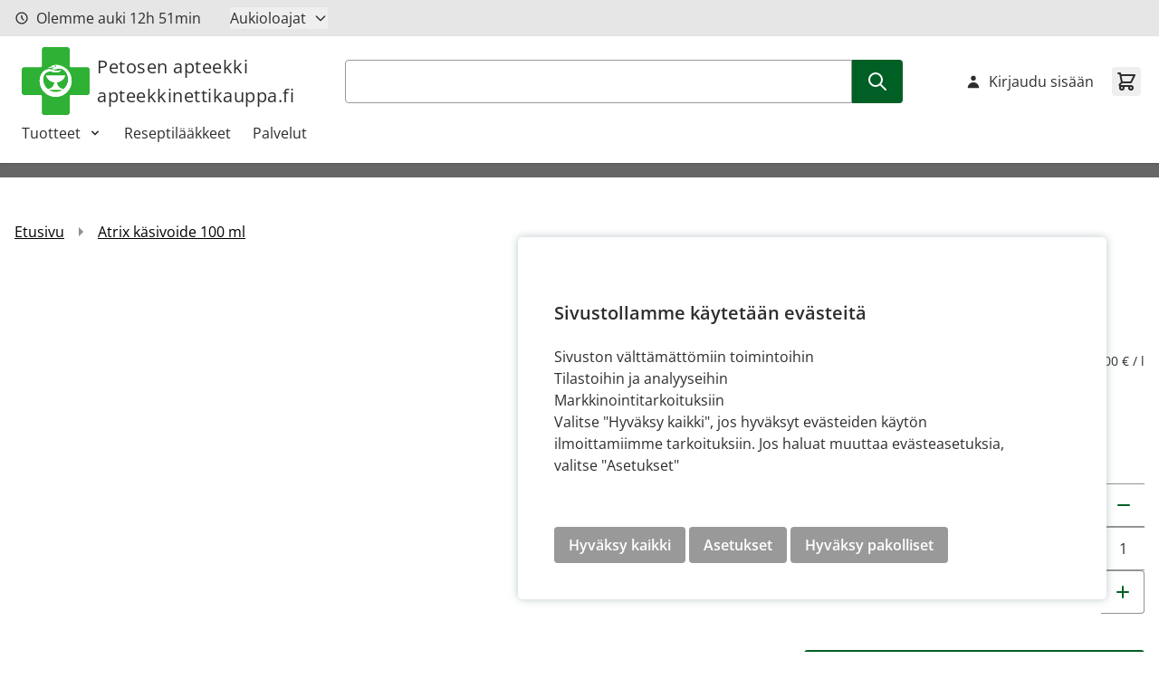

--- FILE ---
content_type: text/html; charset=UTF-8
request_url: https://www.apteekkinettikauppa.fi/fi/atrix-kasivoide-x100-ml.html
body_size: 50197
content:
<!doctype html>
<html lang="fi">
<head prefix="og: http://ogp.me/ns# fb: http://ogp.me/ns/fb# product: http://ogp.me/ns/product#">
    <meta charset="utf-8"/>
<meta name="title" content="Atrix käsivoide 100 ml  - Petosen Apteekki (Kuopion 8.)"/>
<meta name="description" content="this_attribute_will_be_deprecated_soon"/>
<meta name="keywords" content="Magento, Varien, E-commerce"/>
<meta name="robots" content="INDEX,FOLLOW"/>
<meta name="viewport" content="width=device-width, initial-scale=1"/>
<title>Atrix käsivoide 100 ml  - Petosen Apteekki (Kuopion 8.)</title>
<link  rel="stylesheet" type="text/css"  rel="stylesheet" type="text/css" href="https://www.apteekkinettikauppa.fi/static/version1765873219/frontend/Crasman/Hyva/fi_FI/Crasman_CookieConsent/css/cookie.css" />
<link  rel="stylesheet" type="text/css"  media="all" href="https://www.apteekkinettikauppa.fi/static/version1765873219/frontend/Crasman/Hyva/fi_FI/Paytrail_PaymentService/css/payment-page-bypass.css" />
<link  rel="stylesheet" type="text/css"  media="all" href="https://www.apteekkinettikauppa.fi/static/version1765873219/frontend/Crasman/Hyva/fi_FI/Paytrail_PaymentServiceHyvaCheckout/css/payment-methods.css" />
<link  rel="stylesheet" type="text/css"  media="all" href="https://www.apteekkinettikauppa.fi/static/version1765873219/frontend/Crasman/Hyva/fi_FI/css/styles.css" />
<link  rel="icon" type="image/x-icon" href="https://www.apteekkinettikauppa.fi/static/version1765873219/frontend/Crasman/Hyva/fi_FI/Magento_Theme/favicon.ico" />
<link  rel="shortcut icon" type="image/x-icon" href="https://www.apteekkinettikauppa.fi/static/version1765873219/frontend/Crasman/Hyva/fi_FI/Magento_Theme/favicon.ico" />
<script  type="text/javascript"  src="https://www.apteekkinettikauppa.fi/static/version1765873219/frontend/Crasman/Hyva/fi_FI/js/modules/multiselect.js"></script>
<link  rel="canonical" href="https://www.apteekkinettikauppa.fi/fi/atrix-kasivoide-x100-ml.html" />
            <link rel="stylesheet" type="text/css" media="all" href="https://www.apteekkinettikauppa.fi/media/mincache/store-css/petosen_apteekki_kuopion_8.css?v=b8a4e41c2cdb5fd3eb0977676cd6763a" />
<script>
    var BASE_URL = 'https://www.apteekkinettikauppa.fi/fi/';
    var THEME_PATH = 'https://www.apteekkinettikauppa.fi/static/version1765873219/frontend/Crasman/Hyva/fi_FI';
    var COOKIE_CONFIG = {
        "expires": null,
        "path": "\u002Ffi",
        "domain": ".www.apteekkinettikauppa.fi",
        "secure": true,
        "lifetime": "3600",
        "cookie_restriction_enabled": true    };
    var CURRENT_STORE_CODE = 'petosen_apteekki_kuopion_8fi';
    var CURRENT_WEBSITE_ID = '55';

    window.hyva = window.hyva || {}

    window.cookie_consent_groups = window.cookie_consent_groups || {}
    window.cookie_consent_groups['necessary'] = true;

    window.cookie_consent_config = window.cookie_consent_config || {};
    window.cookie_consent_config['necessary'] = [].concat(
        window.cookie_consent_config['necessary'] || [],
        [
            'user_allowed_save_cookie',
            'form_key',
            'mage-messages',
            'private_content_version',
            'mage-cache-sessid',
            'last_visited_store',
            'section_data_ids'
        ]
    );
</script>
<script>
    'use strict';
    (function( hyva, undefined ) {

        function lifetimeToExpires(options, defaults) {

            const lifetime = options.lifetime || defaults.lifetime;

            if (lifetime) {
                const date = new Date;
                date.setTime(date.getTime() + lifetime * 1000);
                return date;
            }

            return null;
        }

        function generateRandomString() {

            const allowedCharacters = '0123456789abcdefghijklmnopqrstuvwxyzABCDEFGHIJKLMNOPQRSTUVWXYZ',
                length = 16;

            let formKey = '',
                charactersLength = allowedCharacters.length;

            for (let i = 0; i < length; i++) {
                formKey += allowedCharacters[Math.round(Math.random() * (charactersLength - 1))]
            }

            return formKey;
        }

        const sessionCookieMarker = {noLifetime: true}

        const cookieTempStorage = {};

        const internalCookie = {
            get(name) {
                const v = document.cookie.match('(^|;) ?' + name + '=([^;]*)(;|$)');
                return v ? v[2] : null;
            },
            set(name, value, days, skipSetDomain) {
                let expires,
                    path,
                    domain,
                    secure,
                    samesite;

                const defaultCookieConfig = {
                    expires: null,
                    path: '/',
                    domain: null,
                    secure: false,
                    lifetime: null,
                    samesite: 'lax'
                };

                const cookieConfig = window.COOKIE_CONFIG || {};

                expires = days && days !== sessionCookieMarker
                    ? lifetimeToExpires({lifetime: 24 * 60 * 60 * days, expires: null}, defaultCookieConfig)
                    : lifetimeToExpires(window.COOKIE_CONFIG, defaultCookieConfig) || defaultCookieConfig.expires;

                path = cookieConfig.path || defaultCookieConfig.path;
                domain = !skipSetDomain && (cookieConfig.domain || defaultCookieConfig.domain);
                secure = cookieConfig.secure || defaultCookieConfig.secure;
                samesite = cookieConfig.samesite || defaultCookieConfig.samesite;

                document.cookie = name + "=" + encodeURIComponent(value) +
                    (expires && days !== sessionCookieMarker ? '; expires=' + expires.toGMTString() : '') +
                    (path ? '; path=' + path : '') +
                    (domain ? '; domain=' + domain : '') +
                    (secure ? '; secure' : '') +
                    (samesite ? '; samesite=' + samesite : 'lax');
            },
            isWebsiteAllowedToSaveCookie() {
                const allowedCookies = this.get('user_allowed_save_cookie');
                if (allowedCookies) {
                    const allowedWebsites = JSON.parse(unescape(allowedCookies));

                    return allowedWebsites[CURRENT_WEBSITE_ID] === 1;
                }
                return false;
            },
            getGroupByCookieName(name) {
                const cookieConsentConfig = window.cookie_consent_config || {};
                let group = null;
                for (let prop in cookieConsentConfig) {
                    if (!cookieConsentConfig.hasOwnProperty(prop)) continue;
                    if (cookieConsentConfig[prop].includes(name)) {
                        group = prop;
                        break;
                    }
                }
                return group;
            },
            isCookieAllowed(name) {
                const cookieGroup = this.getGroupByCookieName(name);
                return cookieGroup
                    ? window.cookie_consent_groups[cookieGroup]
                    : this.isWebsiteAllowedToSaveCookie();
            },
            saveTempStorageCookies() {
                for (const [name, data] of Object.entries(cookieTempStorage)) {
                    if (this.isCookieAllowed(name)) {
                        this.set(name, data['value'], data['days'], data['skipSetDomain']);
                        delete cookieTempStorage[name];
                    }
                }
            }
        };

        hyva.getCookie = (name) => {
            const cookieConfig = window.COOKIE_CONFIG || {};

            if (cookieConfig.cookie_restriction_enabled && ! internalCookie.isCookieAllowed(name)) {
                return cookieTempStorage[name] ? cookieTempStorage[name]['value'] : null;
            }

            return internalCookie.get(name);
        }

        hyva.setCookie = (name, value, days, skipSetDomain) => {
            const cookieConfig = window.COOKIE_CONFIG || {};

            if (cookieConfig.cookie_restriction_enabled && ! internalCookie.isCookieAllowed(name)) {
                cookieTempStorage[name] = {value, days, skipSetDomain};
                return;
            }
            return internalCookie.set(name, value, days, skipSetDomain);
        }


        hyva.setSessionCookie = (name, value, skipSetDomain) => {
            return hyva.setCookie(name, value, sessionCookieMarker, skipSetDomain)
        }

        hyva.getBrowserStorage = () => {
            const browserStorage = window.localStorage || window.sessionStorage;
            if (!browserStorage) {
                console.warn('Browser Storage is unavailable');
                return false;
            }
            try {
                browserStorage.setItem('storage_test', '1');
                browserStorage.removeItem('storage_test');
            } catch (error) {
                console.warn('Browser Storage is not accessible', error);
                return false;
            }
            return browserStorage;
        }

        hyva.postForm = (postParams) => {
            const form = document.createElement("form");

            let data = postParams.data;

            if (! postParams.skipUenc && ! data.uenc) {
                data.uenc = btoa(window.location.href);
            }
            form.method = "POST";
            form.action = postParams.action;

            Object.keys(postParams.data).map(key => {
                const field = document.createElement("input");
                field.type = 'hidden'
                field.value = postParams.data[key];
                field.name = key;
                form.appendChild(field);
            });

            const form_key = document.createElement("input");
            form_key.type = 'hidden';
            form_key.value = hyva.getFormKey();
            form_key.name="form_key";
            form.appendChild(form_key);

            document.body.appendChild(form);

            form.submit();
        }

        hyva.getFormKey = function () {
            let formKey = hyva.getCookie('form_key');

            if (!formKey) {
                formKey = generateRandomString();
                hyva.setCookie('form_key', formKey);
            }

            return formKey;
        }

        hyva.formatPrice = (value, showSign, options = {}) => {
            const groupSeparator = options.groupSeparator;
            const decimalSeparator = options.decimalSeparator
            delete options.groupSeparator;
            delete options.decimalSeparator;
            const formatter = new Intl.NumberFormat(
                'fi\u002DFI',
                Object.assign({
                    style: 'currency',
                    currency: 'EUR',
                    signDisplay: showSign ? 'always' : 'auto'
                }, options)
            );
            return (typeof Intl.NumberFormat.prototype.formatToParts === 'function') ?
                formatter.formatToParts(value).map(({type, value}) => {
                    switch (type) {
                        case 'currency':
                            return '\u20AC' || value;
                        case 'minusSign':
                            return '- ';
                        case 'plusSign':
                            return '+ ';
                        case 'group':
                            return groupSeparator !== undefined ? groupSeparator : value;
                        case 'decimal':
                            return decimalSeparator !== undefined ? decimalSeparator : value;
                        default :
                            return value;
                    }
                }).reduce((string, part) => string + part) :
                formatter.format(value);
        }

        const formatStr = function (str, nStart) {
            const args = Array.from(arguments).slice(2);

            return str.replace(/(%+)([0-9]+)/g, (m, p, n) => {
                const idx = parseInt(n) - nStart;

                if (args[idx] === null || args[idx] === void 0) {
                    return m;
                }
                return p.length % 2
                    ? p.slice(0, -1).replace('%%', '%') + args[idx]
                    : p.replace('%%', '%') + n;
            })
        }

        hyva.str = function (string) {
            const args = Array.from(arguments);
            args.splice(1, 0, 1);

            return formatStr.apply(undefined, args);
        }

        hyva.strf = function () {
            const args = Array.from(arguments);
            args.splice(1, 0, 0);

            return formatStr.apply(undefined, args);
        }

        /**
         * Take a html string as `content` parameter and
         * extract an element from the DOM to replace in
         * the current page under the same selector,
         * defined by `targetSelector`
         */
        hyva.replaceDomElement = (targetSelector, content) => {
            // Parse the content and extract the DOM node using the `targetSelector`
            const parser = new DOMParser();
            const doc = parser.parseFromString(content, 'text/html');
            const contentNode = doc.querySelector(targetSelector);

            // Bail if content or target can't be found
            if (!contentNode || !document.querySelector(targetSelector)) {
                return;
            }

                        hyva.activateScripts(contentNode);
            
            // Replace the old DOM node with the new content
            document.querySelector(targetSelector).replaceWith(contentNode);

            // Reload customerSectionData and display cookie-messages if present
            window.dispatchEvent(new CustomEvent("reload-customer-section-data"));
            hyva.initMessages();
        }

        hyva.removeScripts = (contentNode) => {
            const scripts = contentNode.getElementsByTagName('script');
            for (let i = 0; i < scripts.length; i++) {
                scripts[i].parentNode.removeChild(scripts[i]);
            }
            const templates = contentNode.getElementsByTagName('template');
            for (let i = 0; i < templates.length; i++) {
                const container = document.createElement('div');
                container.innerHTML = templates[i].innerHTML;
                hyva.removeScripts(container);
                templates[i].innerHTML = container.innerHTML;
            }
        }

        hyva.activateScripts = (contentNode) => {
            // Create new array from HTMLCollection to avoid mutation of collection while manipulating the DOM.
            const scripts = Array.from(contentNode.getElementsByTagName('script'));

            // Iterate over all script tags to duplicate+inject each into the head
            for (const original of scripts) {
                const script = document.createElement('script');
                original.type && (script.type = original.type);
                script.innerHTML = original.innerHTML;

                // Remove the original (non-executing) script from the contentNode
                original.parentNode.removeChild(original)

                // Add script to head
                document.head.appendChild(script);
            }

            return contentNode;
        }

        const replace = {['+']: '-', ['/']: '_', ['=']: ','};
        hyva.getUenc = () => btoa(window.location.href).replace(/[+/=]/g, match => replace[match]);

        let currentTrap;

        const focusableElements = (rootElement) => {
            const selector = 'button, [href], input, select, textarea, details, [tabindex]:not([tabindex="-1"]';
            return Array.from(rootElement.querySelectorAll(selector))
                .filter(el => {
                    return el.style.display !== 'none'
                        && !el.disabled
                        && el.tabIndex !== -1
                        && (el.offsetWidth || el.offsetHeight || el.getClientRects().length)
                })
        }

        const focusTrap = (e) => {
            const isTabPressed = e.key === 'Tab' || e.keyCode === 9;
            if (!isTabPressed) return;

            const focusable = focusableElements(currentTrap)
            const firstFocusableElement = focusable[0]
            const lastFocusableElement = focusable[focusable.length - 1]

            e.shiftKey
                ? document.activeElement === firstFocusableElement && (lastFocusableElement.focus(), e.preventDefault())
                : document.activeElement === lastFocusableElement && (firstFocusableElement.focus(), e.preventDefault())
        };

        hyva.releaseFocus = (rootElement) => {
            if (currentTrap && (!rootElement || rootElement === currentTrap)) {
                currentTrap.removeEventListener('keydown', focusTrap)
                currentTrap = null
            }
        }
        hyva.trapFocus = (rootElement) => {
            if (!rootElement) return;
            hyva.releaseFocus()
            currentTrap = rootElement
            rootElement.addEventListener('keydown', focusTrap)
            const firstElement = focusableElements(rootElement)[0]
            firstElement && firstElement.focus()
        }

        hyva.safeParseNumber = (rawValue) => {
            const number = rawValue ? parseFloat(rawValue) : null;

            return Array.isArray(number) || isNaN(number) ? rawValue : number;
        }

        const toCamelCase = s => s.split('_').map(word => word.charAt(0).toUpperCase() + word.slice(1)).join('');
        hyva.createBooleanObject = (name, value = false, additionalMethods = {}) => {

            const camelCase = toCamelCase(name);
            const key = '__hyva_bool_' + name

            return new Proxy(Object.assign(
                additionalMethods,
                {
                    [key]: !!value,
                    [name]() {return !!this[key]},
                    ['!' + name]() {return !this[key]}, // @deprecated This does not work with non-CSP Alpine
                    ['not' + camelCase]() {return !this[key]},
                    ['toggle' + camelCase]() {this[key] = !this[key]},
                    [`set${camelCase}True`]() {this[key] = true},
                    [`set${camelCase}False`]() {this[key] = false},
                }
            ), {
                set(target, prop, value) {
                    return prop === name
                        ? (target[key] = !!value)
                        : Reflect.set(...arguments);
                }
            })
        }

                hyva.alpineInitialized = (fn) => window.addEventListener('alpine:initialized', fn, {once: true})
        window.addEventListener('alpine:init', () => Alpine.data('{}', () => ({})), {once: true});
                window.addEventListener('user-allowed-save-cookie', () => internalCookie.saveTempStorageCookies())

    }( window.hyva = window.hyva || {} ));
</script>
<script>
    if (!window.IntersectionObserver) {
        window.IntersectionObserver = function (callback) {
            this.observe = el => el && callback(this.takeRecords());
            this.takeRecords = () => [{isIntersecting: true, intersectionRatio: 1}];
            this.disconnect = () => {};
            this.unobserve = () => {};
        }
    }
</script>

<meta property="og:type" content="product" />
<meta property="og:title"
      content="Atrix&#x20;k&#xE4;sivoide&#x20;100&#x20;ml" />
<meta property="og:image"
      content="https://www.apteekkinettikauppa.fi/static/version1765873219/frontend/Crasman/Hyva/fi_FI/Magento_Catalog/images/product/placeholder/image.jpg" />
<meta property="og:description"
      content="" />
<meta property="og:url" content="https://www.apteekkinettikauppa.fi/fi/atrix-kasivoide-x100-ml.html" />
    <meta property="product:price:amount" content="4.5"/>
    <meta property="product:price:currency"
      content="EUR"/>
</head>
<body id="html-body" itemtype="https://schema.org/Product" itemscope="itemscope" class="catalog-product-view product-atrix-kasivoide-x100-ml page-layout-1column">
<input name="form_key" type="hidden" value="NqhhcbppBMKmFxdh" />
    <noscript>
        <section class="message global noscript border-b-2 border-blue-500 bg-blue-50 shadow-none m-0 px-0 rounded-none font-normal">
            <div class="container text-center">
                <p>
                    <strong>JavaScript seems to be disabled in your browser.</strong>
                    <span>
                        For the best experience on our site, be sure to turn on Javascript in your browser.                    </span>
                </p>
            </div>
        </section>
    </noscript>


<script>
    document.body.addEventListener('touchstart', () => {}, {passive: true})
</script>
<div class="page-wrapper"><header class="page-header"><div class="w-screen text-center bg-secondary-teal h-10 flex items-center justify-center sr-only">
    <a class="action link skip sr-only contentarea"
       href="#contentarea">
        <span>
            Skip to Content        </span>
    </a>
</div>
<div class="header-top"><div class="container flex flex-row justify-between">
<script>
function openHours () {
    return {
        remainingHours: '',
        remainingMinutes: '',
        closed: true,
        currentDate: new Date(),
        hours: {"monday_open":"08:00","monday_close":"20:00","tuesday_open":"08:00","tuesday_close":"20:00","wednesday_open":"08:00","wednesday_close":"20:00","thursday_open":"08:00","thursday_close":"20:00","friday_open":"08:00","friday_close":"20:00","saturday_open":"09:00","saturday_close":"16:00","sunday_open":"11:00","sunday_close":"16:00"},
        closingHours:  ["16:00","20:00","20:00","20:00","20:00","20:00","16:00"],

        isOpen() {
            return !this.closed;
        },

        isClosed() {
            return this.closed;
        },

        getRemainingHours() {
            return this.remainingHours + 'h';
        },

        getRemainingMinutes() {
            return this.remainingMinutes + 'min';
        },

        hasHours() {
            return typeof this.hours !== 'undefined';
        },

        getCurrentWeekday() {
            return this.currentDate.getDay();
        },

        getCurrentHours() {
            return (this.currentDate.getHours() < 10 ? '0': '') + this.currentDate.getHours();
        },

        getCurrentMinutes() {
            return (this.currentDate.getMinutes() < 10 ? '0': '') + this.currentDate.getMinutes();
        },

        updateTime() {
            const closingTime = this.closingHours ? this.closingHours[this.getCurrentWeekday()] : false;

            if (closingTime) {
                const [closingHour, closingMinute] = closingTime.split(':').map(Number);
                const now = new Date();

                const currentTime = new Date(
                    now.getFullYear(),
                    now.getMonth(),
                    now.getDate(),
                    this.getCurrentHours(),
                    this.getCurrentMinutes()
                );

                const closingDateTime = new Date(
                    now.getFullYear(),
                    now.getMonth(),
                    now.getDate(),
                    closingHour,
                    closingMinute
                );

                const diffMs = closingDateTime - currentTime;

                if (diffMs > 0) {
                    const totalMinutes = Math.floor(diffMs / 60000);
                    this.remainingHours = String(Math.floor(totalMinutes / 60)).padStart(2, '0');
                    this.remainingMinutes = String(totalMinutes % 60).padStart(2, '0');
                    this.closed = false;
                } else {
                    this.remainingHours = '00';
                    this.remainingMinutes = '00';
                    this.closed = true;
                }

                return;
            }

            this.closed = false;
        },

        init() {
            this.getTime();
            setInterval(() => {
                this.getTime();
            }, 60000);
        },

        getTime() {
            this.currentDate = new Date();
            this.updateTime();
        }
    }
}

window.addEventListener(
    'alpine:init',
    () => Alpine.data('openHours', openHours),
    {once: true}
)

function renderHours() {
    return {
        open: false,

        isOpen() {
            return this.open;
        },

        isClosed() {
            return !this.open;
        },

        toggle() {
            if (this.open) {
                return this.close()
            }

            this.$refs.button.focus()

            this.open = true
        },

        close(focusAfter) {
            if (! this.open) return

            this.open = false

            focusAfter && focusAfter.focus()
        },

        getXId() {
            return ['dropdown-button'];
        },

        getId() {
            return this.$id('dropdown-button')
        },

        hasMondayHoursAvailable() {
            return typeof this.hours['monday_open'] != 'undefined' && typeof this.hours['monday_close'] != 'undefined'
        },

        getMondayText() {
            return this.hours['monday_open'] + ' - ' + this.hours['monday_close'];
        },

        hasTuesdayHoursAvailable() {
            return typeof this.hours['tuesday_open'] != 'undefined' && typeof this.hours['tuesday_close'] != 'undefined'
        },

        getTuesdayText() {
            return this.hours['tuesday_open'] + ' - ' + this.hours['tuesday_close'];
        },

        hasWednesdayHoursAvailable() {
            return typeof this.hours['wednesday_open'] != 'undefined' && typeof this.hours['wednesday_close'] != 'undefined'
        },

        getWednesdayText() {
            return this.hours['wednesday_open'] + ' - ' + this.hours['wednesday_close'];
        },

        hasThursdayHoursAvailable() {
            return typeof this.hours['thursday_open'] != 'undefined' && typeof this.hours['thursday_close'] != 'undefined'
        },

        getThursdayText() {
            return this.hours['thursday_open'] + ' - ' + this.hours['thursday_close'];
        },

        hasFridayHoursAvailable() {
            return typeof this.hours['friday_open'] != 'undefined' && typeof this.hours['friday_close'] != 'undefined'
        },

        getFridayText() {
            return this.hours['friday_open'] + ' - ' + this.hours['friday_close'];
        },

        hasSaturdayHoursAvailable() {
            return typeof this.hours['saturday_open'] != 'undefined' && typeof this.hours['saturday_close'] != 'undefined'
        },

        getSaturdayText() {
            return this.hours['saturday_open'] + ' - ' + this.hours['saturday_close'];
        },

        hasSundayHoursAvailable() {
            return typeof this.hours['sunday_open'] != 'undefined' && typeof this.hours['sunday_close'] != 'undefined'
        },

        getSundayText() {
            return this.hours['sunday_open'] + ' - ' + this.hours['sunday_close'];
        },

        onFocusIn($event) {
            return !this.$refs.panel.contains($event.target) && this.close();
        },

        onEscape() {
            return this.close(this.$refs.button);
        }
    };
}

window.addEventListener(
    'alpine:init',
    () => Alpine.data('renderHours', renderHours),
    {once: true}
)
</script>

<div class="widget open-hours py-2" x-data="openHours">

    <div class="flex flex-row items-center">
        <div class="hidden md:flex flex-row items-center">
            <svg xmlns="http://www.w3.org/2000/svg" fill="none" viewBox="0 0 24 24" stroke-width="2" stroke="currentColor" class="flex w-4 h-4 mr-2" width="25" height="25" role="img">
  <path stroke-linecap="round" stroke-linejoin="round" d="M12 8v4l3 3m6-3a9 9 0 11-18 0 9 9 0 0118 0z"/>
<title>clock</title></svg>
            <p class="my-0">
                <span x-show="isClosed">Olemme suljettu</span>
                <span x-show="isOpen">Olemme auki</span>
                <span x-show="isOpen" x-text="getRemainingHours"></span>
                <span x-show="isOpen" x-text="getRemainingMinutes"></span>
            </p>
        </div>
        <template x-if="hasHours">
            <div class="flex justify-center md:mx-8" x-show="hours">
            <div
                x-data="renderHours"
                x-on:keydown.escape.prevent.stop="onEscape"
                x-on:focusin.window="onFocusIn"
                x-id="getXId"
                class="relative"
            >
                <!-- Button -->
                <button
                    x-ref="button"
                    x-on:click="toggle"
                    :aria-expanded="open"
                    :aria-controls="getId"
                    type="button"
                    class="flex items-center mr-4 md:mr-0 text-[13px] sm:text-base"
                >
                    Aukioloajat
                    <span x-show="isClosed"><svg xmlns="http://www.w3.org/2000/svg" fill="none" viewBox="0 0 24 24" stroke-width="2" stroke="currentColor" class="flex w-4 h-4 ml-2" width="25" height="25" role="img">
  <path stroke-linecap="round" stroke-linejoin="round" d="M19 9l-7 7-7-7"/>
<title>chevron-down</title></svg>
</span>
                    <span x-show="isOpen"><svg xmlns="http://www.w3.org/2000/svg" fill="none" viewBox="0 0 24 24" stroke-width="2" stroke="currentColor" class="flex w-4 h-4 ml-2" width="25" height="25" role="img">
  <path stroke-linecap="round" stroke-linejoin="round" d="M5 15l7-7 7 7"/>
<title>chevron-up</title></svg>
</span>
                </button>

                <div
                    x-ref="panel"
                    x-show="open"
                    x-transition.origin.top.left
                    x-on:click.outside="close"
                    :id="getId"
                    style="display: none;"
                    class="absolute box-triangle z-50 p-4 shadow-all rounded bg-white mt-8 color-black-60 w-auto whitespace-nowrap"
                >
                    <p class="text-neutral-black-60 uppercase mb-2 font-semibold">Apteekki on auki</p>
                    <template x-if="hasMondayHoursAvailable">
                        <p class="text-neutral-black-60 mb-1">
                            <span>ma</span>
                            <span x-text="getMondayText"></span>
                        </p>
                    </template>

                    <template x-if="hasTuesdayHoursAvailable">
                        <p class="text-neutral-black-60 mb-1">
                            <span>ti</span>
                            <span x-text="getTuesdayText"></span>
                        </p>
                    </template>

                    <template x-if="hasWednesdayHoursAvailable">
                        <p class="text-neutral-black-60 mb-1">
                            <span>ke</span>
                            <span x-text="getWednesdayText"></span>
                        </p>
                    </template>

                    <template x-if="hasThursdayHoursAvailable">
                        <p class="text-neutral-black-60 mb-1">
                            <span>to</span>
                            <span x-text="getThursdayText"></span>
                        </p>
                    </template>

                    <template x-if="hasFridayHoursAvailable">
                        <p class="text-neutral-black-60 mb-1">
                            <span>pe</span>
                            <span x-text="getFridayText"></span>
                        </p>
                    </template>

                    <template x-if="hasSaturdayHoursAvailable">
                        <p class="text-neutral-black-60 mb-1">
                            <span>la</span>
                            <span x-text="getSaturdayText"></span>
                        </p>
                    </template>

                    <template x-if="hasSundayHoursAvailable">
                        <p class="text-neutral-black-60 mb-1">
                            <span>su</span>
                            <span x-text="getSundayText"></span>
                        </p>
                    </template>
                </div>

            </div>
        </div>
        </template>
    </div>
</div>
</div></div><script>
    function initHeader () {
        return {
            searchOpen: false,
            cart: {},
            isCartOpen: false,
            getData(data) {
                if (data.cart) { this.cart = data.cart }
            },
            isCartEmpty() {
                return !this.cart.summary_count
            },
            toggleCart(event) {
                if (event.detail && event.detail.isOpen !== undefined) {
                    this.isCartOpen = event.detail.isOpen
                    if (!this.isCartOpen && this.$refs && this.$refs.cartButton) {
                        this.$refs.cartButton.focus()
                    }
                } else {
                                        this.isCartOpen = true
                }
            }
        }
    }
</script>
<div id="header"
     class="relative w-full border-b shadow bg-container-lighter border-container-lighter"
     x-data="initHeader()"
     @private-content-loaded.window="getData(event.detail.data)"
>
    <div class="container flex flex-wrap items-center justify-between w-full px-6 py-3 mx-auto mt-0">
        <!--Logo-->
        <div class="basis-full md:basis-3/12 order-1 order-1 w-full pb-2 sm:w-auto sm:pb-0 flex items-start justify-start">
    <a class="flex items-center text-xl font-medium tracking-wide text-gray-800
        no-underline hover:no-underline font-title"
       href="https://www.apteekkinettikauppa.fi/fi/"
       title="Petosen&#x20;apteekki&#x20;apteekkinettikauppa.fi"
       aria-label="store logo">
        <img src="https://www.apteekkinettikauppa.fi/static/version1765873219/frontend/Crasman/Hyva/fi_FI/images/logo.svg"
             title=""
             alt=""
             class="mr-2"
            width="75"            height="75"        />
        Petosen apteekki apteekkinettikauppa.fi    </a>
</div>

        <!--Search-->
         <script>
    'use strict';

    function initMiniSearch() {
        return {
            minSearchLength: 3,
                        suggest() {
                const search = this.$refs.searchInput;
                if (search.value.length >= this.minSearchLength) {
                    search.setCustomValidity('');
                    search.reportValidity();
                }
            },
                        search(term) {
                const search = this.$refs.searchInput;
                term = term || search.value;
                if (term.length < this.minSearchLength) {
                    search.setCustomValidity('Hakutermin\u0020minimipituus\u0020on\u00203');
                    search.reportValidity();
                } else {
                    search.setCustomValidity('');
                    search.value = term;
                    this.$refs.form.submit();
                }
            },
            focusElement(element) {
                if (element && element.nodeName === "DIV") {
                    element.focus();
                    return true;
                } else {
                    return false;
                }
            }
        }
    }
</script>


<div class="container px-0 md:px-auto basis-full md:basis-6/12 order-6 md:order-2 py-2 text-black" x-data="initMiniSearch()">
    <search title="Kauppa" role="search">
        <form class="form minisearch" id="search_mini_form" x-ref="form" @submit.prevent="search()"
            action="https://www.apteekkinettikauppa.fi/fi/catalogsearch/result/" method="get">
            <label class="hidden" for="search" data-role="minisearch-label">
                <span>Haku</span>
            </label>
            <div class="flex flex-row">
                <input id="search"
                    x-ref="searchInput"
                    type="search"
                    autocomplete="off"
                    name="q"
                    value=""
                    maxlength="128"
                    class="form-input w-full rounded rounded-r-none h-12"
                    @search-open.window.debounce.10="$el.focus(); $el.select()"
                    
                />
                <button type="submit" class="btn btn-success rounded-l-none" aria-label="Search">
                    <svg xmlns="http://www.w3.org/2000/svg" fill="none" viewBox="0 0 24 24" stroke-width="2" stroke="currentColor" class="flex w-6 h-6" width="25" height="25" role="img">
  <path stroke-linecap="round" stroke-linejoin="round" d="M21 21l-6-6m2-5a7 7 0 11-14 0 7 7 0 0114 0z"/>
<title>search</title></svg>
                </button>
            </div>
        </form>
    </search>
    
</div>

        <!--Main Navigation-->
        
<div class="order-1 navigation lg:hidden" x-data="initMobileMenu" @sub-menu-state-change.window="hasActiveSubMenu">
    <button
        type="button"
        class="align-middle"
        aria-label="Open&#x20;menu"
        aria-controls="mobileMenu"
        @click="open"
    >
        <svg xmlns="http://www.w3.org/2000/svg" fill="none" viewBox="0 0 24 24" stroke-width="2" stroke="currentColor" width="32" height="32" aria-hidden="true">
  <path stroke-linecap="round" stroke-linejoin="round" d="M4 6h16M4 12h16M4 18h16"/>
</svg>
    </button>
    <dialog
        id="mobileMenu"
        class="max-h-full h-screen w-full ml-0 open:flex flex-col transition ease-out duration-300 open:duration-500"
        x-show="isOpen"
        x-htmldialog.noscroll="close"
        x-transition:enter-start="-translate-x-full"
        x-transition:enter-end="translate-x-0"
        x-transition:leave-start="translate-x-0"
        x-transition:leave-end="-translate-x-full"
    >
        <div class="">
            <div class="flex items-center gap-2 py-4 px-6">
                <div><div class="basis-full md:basis-3/12 order-1 order-1 w-full pb-2 sm:w-auto sm:pb-0 flex items-start justify-start">
    <a class="flex items-center text-xl font-medium tracking-wide text-gray-800
        no-underline hover:no-underline font-title"
       href="https://www.apteekkinettikauppa.fi/fi/"
       title="Petosen&#x20;apteekki&#x20;apteekkinettikauppa.fi"
       aria-label="store logo">
        <img src="https://www.apteekkinettikauppa.fi/static/version1765873219/frontend/Crasman/Hyva/fi_FI/images/logo.svg"
             title=""
             alt=""
             class="mr-2"
            width="75"            height="75"        />
        Petosen apteekki apteekkinettikauppa.fi    </a>
</div>
</div>
                <button
                    type="button"
                    @click="close"
                    class="btn btn-secondary ms-auto p-2 text-slate-700"
                    aria-label="Close&#x20;menu"
                >
                    <svg xmlns="http://www.w3.org/2000/svg" fill="none" viewBox="0 0 24 24" stroke-width="2" stroke="currentColor" width="24" height="24" aria-hidden="true">
  <path stroke-linecap="round" stroke-linejoin="round" d="M6 18L18 6M6 6l12 12"/>
</svg>
                </button>
            </div>
        </div>
        <div class="grow relative text-slate-500 overflow-y-auto overflow-x-hidden" :style="lockWrapperScroll">
            <nav aria-label="Mobile&#x20;Main&#x20;Menu">
                <ul>
                                            
    <li data-level="0" x-data="initMobileSubMenu">
        <button
            type="button"
            class="w-full justify-between flex&#x20;items-center&#x20;gap-1&#x20;py-3&#x20;px-6&#x20;text-slate-900&#x20;hover&#x3A;text-slate-900&#x20;aria-&#x5B;current&#x3D;page&#x5D;&#x3A;text-secondary&#x20;aria-&#x5B;current&#x3D;page&#x5D;&#x3A;font-bold&#x20;-outline-offset-1"
            aria-controls="category-node-3-mobile-menu-panel"
            aria-expanded="false"
            x-ref="openSubMenuBtn"
            :aria-expanded="isOpen"
            :disabled="isOpen"
            @click="open"
        >
            <span class="text-left ">Tuotteet</span>
            <span class="bg-transparent text-current">
                <svg xmlns="http://www.w3.org/2000/svg" viewBox="0 0 20 20" fill="currentColor" width="20" height="20" aria-hidden="true">
  <path fill-rule="evenodd" d="M7.293 14.707a1 1 0 010-1.414L10.586 10 7.293 6.707a1 1 0 011.414-1.414l4 4a1 1 0 010 1.414l-4 4a1 1 0 01-1.414 0z" clip-rule="evenodd"/>
</svg>
            </span>
        </button>
        <ul
            id="category-node-3-mobile-menu-panel"
            class="z-10 absolute inset-0 bg-white overflow-y-auto overscroll-y-contain transition duration-300"
            x-show="isOpen"
            x-transition:enter-start="opacity-0 translate-x-8"
            x-transition:enter-end="opacity-100 translate-x-0"
            x-transition:leave-start="opacity-100 translate-x-0"
            x-transition:leave-end="opacity-0 translate-x-8"
            @keydown.escape.stop.prevent="close"
        >
            <li data-level="1">
                <button
                    type="button"
                    class="w-full flex&#x20;items-center&#x20;gap-1&#x20;py-3&#x20;px-6&#x20;text-slate-900&#x20;hover&#x3A;text-slate-900&#x20;aria-&#x5B;current&#x3D;page&#x5D;&#x3A;text-secondary&#x20;aria-&#x5B;current&#x3D;page&#x5D;&#x3A;font-bold&#x20;-outline-offset-1"
                    @click="close"
                    x-ref="closeSubMenuBtn"
                >
                    <span class="btn p-1 bg-transparent text-current">
                        <svg xmlns="http://www.w3.org/2000/svg" viewBox="0 0 20 20" fill="currentColor" width="20" height="20" aria-hidden="true">
  <path fill-rule="evenodd" d="M12.707 5.293a1 1 0 010 1.414L9.414 10l3.293 3.293a1 1 0 01-1.414 1.414l-4-4a1 1 0 010-1.414l4-4a1 1 0 011.414 0z" clip-rule="evenodd"/>
</svg>
                    </span>
                    <span class="text-left">Tuotteet</span>
                </button>
                <a
                    href="https://www.apteekkinettikauppa.fi/fi/tuotteet.html"
                    class="flex&#x20;items-center&#x20;gap-1&#x20;py-3&#x20;px-6&#x20;text-slate-900&#x20;hover&#x3A;text-slate-900&#x20;aria-&#x5B;current&#x3D;page&#x5D;&#x3A;text-secondary&#x20;aria-&#x5B;current&#x3D;page&#x5D;&#x3A;font-bold&#x20;-outline-offset-1"
                >
                    <span class="ms-5">
                        Näytä kaikki Tuotteet                    </span>
                </a>
            </li>
                            
    <li data-level="1" x-data="initMobileSubMenu">
        <button
            type="button"
            class="w-full justify-between flex&#x20;items-center&#x20;gap-1&#x20;py-3&#x20;px-6&#x20;text-slate-900&#x20;hover&#x3A;text-slate-900&#x20;aria-&#x5B;current&#x3D;page&#x5D;&#x3A;text-secondary&#x20;aria-&#x5B;current&#x3D;page&#x5D;&#x3A;font-bold&#x20;-outline-offset-1"
            aria-controls="category-node-4-mobile-menu-panel"
            aria-expanded="false"
            x-ref="openSubMenuBtn"
            :aria-expanded="isOpen"
            :disabled="isOpen"
            @click="open"
        >
            <span class="text-left ms-5">Hiukset ja päänahka</span>
            <span class="bg-transparent text-current">
                <svg xmlns="http://www.w3.org/2000/svg" viewBox="0 0 20 20" fill="currentColor" width="20" height="20" aria-hidden="true">
  <path fill-rule="evenodd" d="M7.293 14.707a1 1 0 010-1.414L10.586 10 7.293 6.707a1 1 0 011.414-1.414l4 4a1 1 0 010 1.414l-4 4a1 1 0 01-1.414 0z" clip-rule="evenodd"/>
</svg>
            </span>
        </button>
        <ul
            id="category-node-4-mobile-menu-panel"
            class="z-10 absolute inset-0 bg-white overflow-y-auto overscroll-y-contain transition duration-300"
            x-show="isOpen"
            x-transition:enter-start="opacity-0 translate-x-8"
            x-transition:enter-end="opacity-100 translate-x-0"
            x-transition:leave-start="opacity-100 translate-x-0"
            x-transition:leave-end="opacity-0 translate-x-8"
            @keydown.escape.stop.prevent="close"
        >
            <li data-level="2">
                <button
                    type="button"
                    class="w-full flex&#x20;items-center&#x20;gap-1&#x20;py-3&#x20;px-6&#x20;text-slate-900&#x20;hover&#x3A;text-slate-900&#x20;aria-&#x5B;current&#x3D;page&#x5D;&#x3A;text-secondary&#x20;aria-&#x5B;current&#x3D;page&#x5D;&#x3A;font-bold&#x20;-outline-offset-1"
                    @click="close"
                    x-ref="closeSubMenuBtn"
                >
                    <span class="btn p-1 bg-transparent text-current">
                        <svg xmlns="http://www.w3.org/2000/svg" viewBox="0 0 20 20" fill="currentColor" width="20" height="20" aria-hidden="true">
  <path fill-rule="evenodd" d="M12.707 5.293a1 1 0 010 1.414L9.414 10l3.293 3.293a1 1 0 01-1.414 1.414l-4-4a1 1 0 010-1.414l4-4a1 1 0 011.414 0z" clip-rule="evenodd"/>
</svg>
                    </span>
                    <span class="text-left">Hiukset ja päänahka</span>
                </button>
                <a
                    href="https://www.apteekkinettikauppa.fi/fi/tuotteet/hiukset-ja-paanahka.html"
                    class="flex&#x20;items-center&#x20;gap-1&#x20;py-3&#x20;px-6&#x20;text-slate-900&#x20;hover&#x3A;text-slate-900&#x20;aria-&#x5B;current&#x3D;page&#x5D;&#x3A;text-secondary&#x20;aria-&#x5B;current&#x3D;page&#x5D;&#x3A;font-bold&#x20;-outline-offset-1"
                >
                    <span class="ms-5">
                        Näytä kaikki Hiukset ja päänahka                    </span>
                </a>
            </li>
                            
    <li data-level="2" x-data="initMobileSubMenu">
        <button
            type="button"
            class="w-full justify-between flex&#x20;items-center&#x20;gap-1&#x20;py-3&#x20;px-6&#x20;text-slate-900&#x20;hover&#x3A;text-slate-900&#x20;aria-&#x5B;current&#x3D;page&#x5D;&#x3A;text-secondary&#x20;aria-&#x5B;current&#x3D;page&#x5D;&#x3A;font-bold&#x20;-outline-offset-1"
            aria-controls="category-node-5-mobile-menu-panel"
            aria-expanded="false"
            x-ref="openSubMenuBtn"
            :aria-expanded="isOpen"
            :disabled="isOpen"
            @click="open"
        >
            <span class="text-left ms-5">Hiustenhoito ja -muotoilutuotteet</span>
            <span class="bg-transparent text-current">
                <svg xmlns="http://www.w3.org/2000/svg" viewBox="0 0 20 20" fill="currentColor" width="20" height="20" aria-hidden="true">
  <path fill-rule="evenodd" d="M7.293 14.707a1 1 0 010-1.414L10.586 10 7.293 6.707a1 1 0 011.414-1.414l4 4a1 1 0 010 1.414l-4 4a1 1 0 01-1.414 0z" clip-rule="evenodd"/>
</svg>
            </span>
        </button>
        <ul
            id="category-node-5-mobile-menu-panel"
            class="z-10 absolute inset-0 bg-white overflow-y-auto overscroll-y-contain transition duration-300"
            x-show="isOpen"
            x-transition:enter-start="opacity-0 translate-x-8"
            x-transition:enter-end="opacity-100 translate-x-0"
            x-transition:leave-start="opacity-100 translate-x-0"
            x-transition:leave-end="opacity-0 translate-x-8"
            @keydown.escape.stop.prevent="close"
        >
            <li data-level="3">
                <button
                    type="button"
                    class="w-full flex&#x20;items-center&#x20;gap-1&#x20;py-3&#x20;px-6&#x20;text-slate-900&#x20;hover&#x3A;text-slate-900&#x20;aria-&#x5B;current&#x3D;page&#x5D;&#x3A;text-secondary&#x20;aria-&#x5B;current&#x3D;page&#x5D;&#x3A;font-bold&#x20;-outline-offset-1"
                    @click="close"
                    x-ref="closeSubMenuBtn"
                >
                    <span class="btn p-1 bg-transparent text-current">
                        <svg xmlns="http://www.w3.org/2000/svg" viewBox="0 0 20 20" fill="currentColor" width="20" height="20" aria-hidden="true">
  <path fill-rule="evenodd" d="M12.707 5.293a1 1 0 010 1.414L9.414 10l3.293 3.293a1 1 0 01-1.414 1.414l-4-4a1 1 0 010-1.414l4-4a1 1 0 011.414 0z" clip-rule="evenodd"/>
</svg>
                    </span>
                    <span class="text-left">Hiustenhoito ja -muotoilutuotteet</span>
                </button>
                <a
                    href="https://www.apteekkinettikauppa.fi/fi/tuotteet/hiukset-ja-paanahka/hiustenhoito-ja-muotoilutuotteet.html"
                    class="flex&#x20;items-center&#x20;gap-1&#x20;py-3&#x20;px-6&#x20;text-slate-900&#x20;hover&#x3A;text-slate-900&#x20;aria-&#x5B;current&#x3D;page&#x5D;&#x3A;text-secondary&#x20;aria-&#x5B;current&#x3D;page&#x5D;&#x3A;font-bold&#x20;-outline-offset-1"
                >
                    <span class="ms-5">
                        Näytä kaikki Hiustenhoito ja -muotoilutuotteet                    </span>
                </a>
            </li>
                            
    <li data-level="3">
        <a
            href="https://www.apteekkinettikauppa.fi/fi/tuotteet/hiukset-ja-paanahka/hiustenhoito-ja-muotoilutuotteet/aco-special-care.html"
            class="flex&#x20;items-center&#x20;gap-1&#x20;py-3&#x20;px-6&#x20;text-slate-900&#x20;hover&#x3A;text-slate-900&#x20;aria-&#x5B;current&#x3D;page&#x5D;&#x3A;text-secondary&#x20;aria-&#x5B;current&#x3D;page&#x5D;&#x3A;font-bold&#x20;-outline-offset-1"
        >
            <span class="text-left ms-5">ACO</span>
        </a>
    </li>
                            
    <li data-level="3">
        <a
            href="https://www.apteekkinettikauppa.fi/fi/tuotteet/hiukset-ja-paanahka/hiustenhoito-ja-muotoilutuotteet/rausch.html"
            class="flex&#x20;items-center&#x20;gap-1&#x20;py-3&#x20;px-6&#x20;text-slate-900&#x20;hover&#x3A;text-slate-900&#x20;aria-&#x5B;current&#x3D;page&#x5D;&#x3A;text-secondary&#x20;aria-&#x5B;current&#x3D;page&#x5D;&#x3A;font-bold&#x20;-outline-offset-1"
        >
            <span class="text-left ms-5">Rausch</span>
        </a>
    </li>
                            
    <li data-level="3">
        <a
            href="https://www.apteekkinettikauppa.fi/fi/tuotteet/hiukset-ja-paanahka/hiustenhoito-ja-muotoilutuotteet/muut-hiustenhoitosarjat.html"
            class="flex&#x20;items-center&#x20;gap-1&#x20;py-3&#x20;px-6&#x20;text-slate-900&#x20;hover&#x3A;text-slate-900&#x20;aria-&#x5B;current&#x3D;page&#x5D;&#x3A;text-secondary&#x20;aria-&#x5B;current&#x3D;page&#x5D;&#x3A;font-bold&#x20;-outline-offset-1"
        >
            <span class="text-left ms-5">Muut hiustenhoitosarjat</span>
        </a>
    </li>
                            
    <li data-level="3">
        <a
            href="https://www.apteekkinettikauppa.fi/fi/tuotteet/hiukset-ja-paanahka/hiustenhoito-ja-muotoilutuotteet/sebamed.html"
            class="flex&#x20;items-center&#x20;gap-1&#x20;py-3&#x20;px-6&#x20;text-slate-900&#x20;hover&#x3A;text-slate-900&#x20;aria-&#x5B;current&#x3D;page&#x5D;&#x3A;text-secondary&#x20;aria-&#x5B;current&#x3D;page&#x5D;&#x3A;font-bold&#x20;-outline-offset-1"
        >
            <span class="text-left ms-5">Sebamed </span>
        </a>
    </li>
                            
    <li data-level="3">
        <a
            href="https://www.apteekkinettikauppa.fi/fi/tuotteet/hiukset-ja-paanahka/hiustenhoito-ja-muotoilutuotteet/plantur-39.html"
            class="flex&#x20;items-center&#x20;gap-1&#x20;py-3&#x20;px-6&#x20;text-slate-900&#x20;hover&#x3A;text-slate-900&#x20;aria-&#x5B;current&#x3D;page&#x5D;&#x3A;text-secondary&#x20;aria-&#x5B;current&#x3D;page&#x5D;&#x3A;font-bold&#x20;-outline-offset-1"
        >
            <span class="text-left ms-5">Plantur 39</span>
        </a>
    </li>
                            
    <li data-level="3">
        <a
            href="https://www.apteekkinettikauppa.fi/fi/tuotteet/hiukset-ja-paanahka/hiustenhoito-ja-muotoilutuotteet/urtekram.html"
            class="flex&#x20;items-center&#x20;gap-1&#x20;py-3&#x20;px-6&#x20;text-slate-900&#x20;hover&#x3A;text-slate-900&#x20;aria-&#x5B;current&#x3D;page&#x5D;&#x3A;text-secondary&#x20;aria-&#x5B;current&#x3D;page&#x5D;&#x3A;font-bold&#x20;-outline-offset-1"
        >
            <span class="text-left ms-5">Urtekram</span>
        </a>
    </li>
                            
    <li data-level="3">
        <a
            href="https://www.apteekkinettikauppa.fi/fi/tuotteet/hiukset-ja-paanahka/hiustenhoito-ja-muotoilutuotteet/decubal.html"
            class="flex&#x20;items-center&#x20;gap-1&#x20;py-3&#x20;px-6&#x20;text-slate-900&#x20;hover&#x3A;text-slate-900&#x20;aria-&#x5B;current&#x3D;page&#x5D;&#x3A;text-secondary&#x20;aria-&#x5B;current&#x3D;page&#x5D;&#x3A;font-bold&#x20;-outline-offset-1"
        >
            <span class="text-left ms-5">Decubal</span>
        </a>
    </li>
                            
    <li data-level="3">
        <a
            href="https://www.apteekkinettikauppa.fi/fi/tuotteet/hiukset-ja-paanahka/hiustenhoito-ja-muotoilutuotteet/system-4.html"
            class="flex&#x20;items-center&#x20;gap-1&#x20;py-3&#x20;px-6&#x20;text-slate-900&#x20;hover&#x3A;text-slate-900&#x20;aria-&#x5B;current&#x3D;page&#x5D;&#x3A;text-secondary&#x20;aria-&#x5B;current&#x3D;page&#x5D;&#x3A;font-bold&#x20;-outline-offset-1"
        >
            <span class="text-left ms-5">System 4</span>
        </a>
    </li>
                            
    <li data-level="3">
        <a
            href="https://www.apteekkinettikauppa.fi/fi/tuotteet/hiukset-ja-paanahka/hiustenhoito-ja-muotoilutuotteet/ducray.html"
            class="flex&#x20;items-center&#x20;gap-1&#x20;py-3&#x20;px-6&#x20;text-slate-900&#x20;hover&#x3A;text-slate-900&#x20;aria-&#x5B;current&#x3D;page&#x5D;&#x3A;text-secondary&#x20;aria-&#x5B;current&#x3D;page&#x5D;&#x3A;font-bold&#x20;-outline-offset-1"
        >
            <span class="text-left ms-5">Ducray</span>
        </a>
    </li>
                            
    <li data-level="3">
        <a
            href="https://www.apteekkinettikauppa.fi/fi/tuotteet/hiukset-ja-paanahka/hiustenhoito-ja-muotoilutuotteet/klorane.html"
            class="flex&#x20;items-center&#x20;gap-1&#x20;py-3&#x20;px-6&#x20;text-slate-900&#x20;hover&#x3A;text-slate-900&#x20;aria-&#x5B;current&#x3D;page&#x5D;&#x3A;text-secondary&#x20;aria-&#x5B;current&#x3D;page&#x5D;&#x3A;font-bold&#x20;-outline-offset-1"
        >
            <span class="text-left ms-5">Klorane</span>
        </a>
    </li>
                            
    <li data-level="3">
        <a
            href="https://www.apteekkinettikauppa.fi/fi/tuotteet/hiukset-ja-paanahka/hiustenhoito-ja-muotoilutuotteet/cutrin.html"
            class="flex&#x20;items-center&#x20;gap-1&#x20;py-3&#x20;px-6&#x20;text-slate-900&#x20;hover&#x3A;text-slate-900&#x20;aria-&#x5B;current&#x3D;page&#x5D;&#x3A;text-secondary&#x20;aria-&#x5B;current&#x3D;page&#x5D;&#x3A;font-bold&#x20;-outline-offset-1"
        >
            <span class="text-left ms-5">Cutrin</span>
        </a>
    </li>
                            
    <li data-level="3">
        <a
            href="https://www.apteekkinettikauppa.fi/fi/tuotteet/hiukset-ja-paanahka/hiustenhoito-ja-muotoilutuotteet/lazartigue.html"
            class="flex&#x20;items-center&#x20;gap-1&#x20;py-3&#x20;px-6&#x20;text-slate-900&#x20;hover&#x3A;text-slate-900&#x20;aria-&#x5B;current&#x3D;page&#x5D;&#x3A;text-secondary&#x20;aria-&#x5B;current&#x3D;page&#x5D;&#x3A;font-bold&#x20;-outline-offset-1"
        >
            <span class="text-left ms-5">Lazartigue</span>
        </a>
    </li>
                            
    <li data-level="3">
        <a
            href="https://www.apteekkinettikauppa.fi/fi/tuotteet/hiukset-ja-paanahka/hiustenhoito-ja-muotoilutuotteet/biorion.html"
            class="flex&#x20;items-center&#x20;gap-1&#x20;py-3&#x20;px-6&#x20;text-slate-900&#x20;hover&#x3A;text-slate-900&#x20;aria-&#x5B;current&#x3D;page&#x5D;&#x3A;text-secondary&#x20;aria-&#x5B;current&#x3D;page&#x5D;&#x3A;font-bold&#x20;-outline-offset-1"
        >
            <span class="text-left ms-5">Biorion</span>
        </a>
    </li>
                            
    <li data-level="3">
        <a
            href="https://www.apteekkinettikauppa.fi/fi/catalog/category/view/s/hairmate/id/2134/"
            class="flex&#x20;items-center&#x20;gap-1&#x20;py-3&#x20;px-6&#x20;text-slate-900&#x20;hover&#x3A;text-slate-900&#x20;aria-&#x5B;current&#x3D;page&#x5D;&#x3A;text-secondary&#x20;aria-&#x5B;current&#x3D;page&#x5D;&#x3A;font-bold&#x20;-outline-offset-1"
        >
            <span class="text-left ms-5">Hairmate</span>
        </a>
    </li>
                    </ul>
    </li>
                            
    <li data-level="2">
        <a
            href="https://www.apteekkinettikauppa.fi/fi/tuotteet/hiukset-ja-paanahka/hilse.html"
            class="flex&#x20;items-center&#x20;gap-1&#x20;py-3&#x20;px-6&#x20;text-slate-900&#x20;hover&#x3A;text-slate-900&#x20;aria-&#x5B;current&#x3D;page&#x5D;&#x3A;text-secondary&#x20;aria-&#x5B;current&#x3D;page&#x5D;&#x3A;font-bold&#x20;-outline-offset-1"
        >
            <span class="text-left ms-5">Hilse</span>
        </a>
    </li>
                            
    <li data-level="2">
        <a
            href="https://www.apteekkinettikauppa.fi/fi/tuotteet/hiukset-ja-paanahka/hiustenlahto.html"
            class="flex&#x20;items-center&#x20;gap-1&#x20;py-3&#x20;px-6&#x20;text-slate-900&#x20;hover&#x3A;text-slate-900&#x20;aria-&#x5B;current&#x3D;page&#x5D;&#x3A;text-secondary&#x20;aria-&#x5B;current&#x3D;page&#x5D;&#x3A;font-bold&#x20;-outline-offset-1"
        >
            <span class="text-left ms-5">Hiustenlähtö</span>
        </a>
    </li>
                            
    <li data-level="2">
        <a
            href="https://www.apteekkinettikauppa.fi/fi/tuotteet/hiukset-ja-paanahka/tait-ja-syyhy.html"
            class="flex&#x20;items-center&#x20;gap-1&#x20;py-3&#x20;px-6&#x20;text-slate-900&#x20;hover&#x3A;text-slate-900&#x20;aria-&#x5B;current&#x3D;page&#x5D;&#x3A;text-secondary&#x20;aria-&#x5B;current&#x3D;page&#x5D;&#x3A;font-bold&#x20;-outline-offset-1"
        >
            <span class="text-left ms-5">Täit ja syyhy</span>
        </a>
    </li>
                            
    <li data-level="2">
        <a
            href="https://www.apteekkinettikauppa.fi/fi/catalog/category/view/s/hiustenhoitotarvikkeet/id/2126/"
            class="flex&#x20;items-center&#x20;gap-1&#x20;py-3&#x20;px-6&#x20;text-slate-900&#x20;hover&#x3A;text-slate-900&#x20;aria-&#x5B;current&#x3D;page&#x5D;&#x3A;text-secondary&#x20;aria-&#x5B;current&#x3D;page&#x5D;&#x3A;font-bold&#x20;-outline-offset-1"
        >
            <span class="text-left ms-5">Hiustenhoitotarvikkeet</span>
        </a>
    </li>
                    </ul>
    </li>
                            
    <li data-level="1" x-data="initMobileSubMenu">
        <button
            type="button"
            class="w-full justify-between flex&#x20;items-center&#x20;gap-1&#x20;py-3&#x20;px-6&#x20;text-slate-900&#x20;hover&#x3A;text-slate-900&#x20;aria-&#x5B;current&#x3D;page&#x5D;&#x3A;text-secondary&#x20;aria-&#x5B;current&#x3D;page&#x5D;&#x3A;font-bold&#x20;-outline-offset-1"
            aria-controls="category-node-7-mobile-menu-panel"
            aria-expanded="false"
            x-ref="openSubMenuBtn"
            :aria-expanded="isOpen"
            :disabled="isOpen"
            @click="open"
        >
            <span class="text-left ms-5">Ihonhoito</span>
            <span class="bg-transparent text-current">
                <svg xmlns="http://www.w3.org/2000/svg" viewBox="0 0 20 20" fill="currentColor" width="20" height="20" aria-hidden="true">
  <path fill-rule="evenodd" d="M7.293 14.707a1 1 0 010-1.414L10.586 10 7.293 6.707a1 1 0 011.414-1.414l4 4a1 1 0 010 1.414l-4 4a1 1 0 01-1.414 0z" clip-rule="evenodd"/>
</svg>
            </span>
        </button>
        <ul
            id="category-node-7-mobile-menu-panel"
            class="z-10 absolute inset-0 bg-white overflow-y-auto overscroll-y-contain transition duration-300"
            x-show="isOpen"
            x-transition:enter-start="opacity-0 translate-x-8"
            x-transition:enter-end="opacity-100 translate-x-0"
            x-transition:leave-start="opacity-100 translate-x-0"
            x-transition:leave-end="opacity-0 translate-x-8"
            @keydown.escape.stop.prevent="close"
        >
            <li data-level="2">
                <button
                    type="button"
                    class="w-full flex&#x20;items-center&#x20;gap-1&#x20;py-3&#x20;px-6&#x20;text-slate-900&#x20;hover&#x3A;text-slate-900&#x20;aria-&#x5B;current&#x3D;page&#x5D;&#x3A;text-secondary&#x20;aria-&#x5B;current&#x3D;page&#x5D;&#x3A;font-bold&#x20;-outline-offset-1"
                    @click="close"
                    x-ref="closeSubMenuBtn"
                >
                    <span class="btn p-1 bg-transparent text-current">
                        <svg xmlns="http://www.w3.org/2000/svg" viewBox="0 0 20 20" fill="currentColor" width="20" height="20" aria-hidden="true">
  <path fill-rule="evenodd" d="M12.707 5.293a1 1 0 010 1.414L9.414 10l3.293 3.293a1 1 0 01-1.414 1.414l-4-4a1 1 0 010-1.414l4-4a1 1 0 011.414 0z" clip-rule="evenodd"/>
</svg>
                    </span>
                    <span class="text-left">Ihonhoito</span>
                </button>
                <a
                    href="https://www.apteekkinettikauppa.fi/fi/tuotteet/ihonhoito.html"
                    class="flex&#x20;items-center&#x20;gap-1&#x20;py-3&#x20;px-6&#x20;text-slate-900&#x20;hover&#x3A;text-slate-900&#x20;aria-&#x5B;current&#x3D;page&#x5D;&#x3A;text-secondary&#x20;aria-&#x5B;current&#x3D;page&#x5D;&#x3A;font-bold&#x20;-outline-offset-1"
                >
                    <span class="ms-5">
                        Näytä kaikki Ihonhoito                    </span>
                </a>
            </li>
                            
    <li data-level="2" x-data="initMobileSubMenu">
        <button
            type="button"
            class="w-full justify-between flex&#x20;items-center&#x20;gap-1&#x20;py-3&#x20;px-6&#x20;text-slate-900&#x20;hover&#x3A;text-slate-900&#x20;aria-&#x5B;current&#x3D;page&#x5D;&#x3A;text-secondary&#x20;aria-&#x5B;current&#x3D;page&#x5D;&#x3A;font-bold&#x20;-outline-offset-1"
            aria-controls="category-node-8-mobile-menu-panel"
            aria-expanded="false"
            x-ref="openSubMenuBtn"
            :aria-expanded="isOpen"
            :disabled="isOpen"
            @click="open"
        >
            <span class="text-left ms-5">Perusvoiteet</span>
            <span class="bg-transparent text-current">
                <svg xmlns="http://www.w3.org/2000/svg" viewBox="0 0 20 20" fill="currentColor" width="20" height="20" aria-hidden="true">
  <path fill-rule="evenodd" d="M7.293 14.707a1 1 0 010-1.414L10.586 10 7.293 6.707a1 1 0 011.414-1.414l4 4a1 1 0 010 1.414l-4 4a1 1 0 01-1.414 0z" clip-rule="evenodd"/>
</svg>
            </span>
        </button>
        <ul
            id="category-node-8-mobile-menu-panel"
            class="z-10 absolute inset-0 bg-white overflow-y-auto overscroll-y-contain transition duration-300"
            x-show="isOpen"
            x-transition:enter-start="opacity-0 translate-x-8"
            x-transition:enter-end="opacity-100 translate-x-0"
            x-transition:leave-start="opacity-100 translate-x-0"
            x-transition:leave-end="opacity-0 translate-x-8"
            @keydown.escape.stop.prevent="close"
        >
            <li data-level="3">
                <button
                    type="button"
                    class="w-full flex&#x20;items-center&#x20;gap-1&#x20;py-3&#x20;px-6&#x20;text-slate-900&#x20;hover&#x3A;text-slate-900&#x20;aria-&#x5B;current&#x3D;page&#x5D;&#x3A;text-secondary&#x20;aria-&#x5B;current&#x3D;page&#x5D;&#x3A;font-bold&#x20;-outline-offset-1"
                    @click="close"
                    x-ref="closeSubMenuBtn"
                >
                    <span class="btn p-1 bg-transparent text-current">
                        <svg xmlns="http://www.w3.org/2000/svg" viewBox="0 0 20 20" fill="currentColor" width="20" height="20" aria-hidden="true">
  <path fill-rule="evenodd" d="M12.707 5.293a1 1 0 010 1.414L9.414 10l3.293 3.293a1 1 0 01-1.414 1.414l-4-4a1 1 0 010-1.414l4-4a1 1 0 011.414 0z" clip-rule="evenodd"/>
</svg>
                    </span>
                    <span class="text-left">Perusvoiteet</span>
                </button>
                <a
                    href="https://www.apteekkinettikauppa.fi/fi/tuotteet/ihonhoito/perusvoiteet.html"
                    class="flex&#x20;items-center&#x20;gap-1&#x20;py-3&#x20;px-6&#x20;text-slate-900&#x20;hover&#x3A;text-slate-900&#x20;aria-&#x5B;current&#x3D;page&#x5D;&#x3A;text-secondary&#x20;aria-&#x5B;current&#x3D;page&#x5D;&#x3A;font-bold&#x20;-outline-offset-1"
                >
                    <span class="ms-5">
                        Näytä kaikki Perusvoiteet                    </span>
                </a>
            </li>
                            
    <li data-level="3">
        <a
            href="https://www.apteekkinettikauppa.fi/fi/tuotteet/ihonhoito/perusvoiteet/apobase-perusvoiteet.html"
            class="flex&#x20;items-center&#x20;gap-1&#x20;py-3&#x20;px-6&#x20;text-slate-900&#x20;hover&#x3A;text-slate-900&#x20;aria-&#x5B;current&#x3D;page&#x5D;&#x3A;text-secondary&#x20;aria-&#x5B;current&#x3D;page&#x5D;&#x3A;font-bold&#x20;-outline-offset-1"
        >
            <span class="text-left ms-5">Apobase-perusvoiteet</span>
        </a>
    </li>
                            
    <li data-level="3">
        <a
            href="https://www.apteekkinettikauppa.fi/fi/tuotteet/ihonhoito/perusvoiteet/muut-perusvoiteet.html"
            class="flex&#x20;items-center&#x20;gap-1&#x20;py-3&#x20;px-6&#x20;text-slate-900&#x20;hover&#x3A;text-slate-900&#x20;aria-&#x5B;current&#x3D;page&#x5D;&#x3A;text-secondary&#x20;aria-&#x5B;current&#x3D;page&#x5D;&#x3A;font-bold&#x20;-outline-offset-1"
        >
            <span class="text-left ms-5">Muut perusvoiteet</span>
        </a>
    </li>
                            
    <li data-level="3">
        <a
            href="https://www.apteekkinettikauppa.fi/fi/tuotteet/ihonhoito/perusvoiteet/orionin-perusvoiteet.html"
            class="flex&#x20;items-center&#x20;gap-1&#x20;py-3&#x20;px-6&#x20;text-slate-900&#x20;hover&#x3A;text-slate-900&#x20;aria-&#x5B;current&#x3D;page&#x5D;&#x3A;text-secondary&#x20;aria-&#x5B;current&#x3D;page&#x5D;&#x3A;font-bold&#x20;-outline-offset-1"
        >
            <span class="text-left ms-5">Orionin perusvoiteet</span>
        </a>
    </li>
                            
    <li data-level="3">
        <a
            href="https://www.apteekkinettikauppa.fi/fi/tuotteet/ihonhoito/perusvoiteet/essex-perusvoiteet.html"
            class="flex&#x20;items-center&#x20;gap-1&#x20;py-3&#x20;px-6&#x20;text-slate-900&#x20;hover&#x3A;text-slate-900&#x20;aria-&#x5B;current&#x3D;page&#x5D;&#x3A;text-secondary&#x20;aria-&#x5B;current&#x3D;page&#x5D;&#x3A;font-bold&#x20;-outline-offset-1"
        >
            <span class="text-left ms-5">Essex-perusvoiteet</span>
        </a>
    </li>
                    </ul>
    </li>
                            
    <li data-level="2" x-data="initMobileSubMenu">
        <button
            type="button"
            class="w-full justify-between flex&#x20;items-center&#x20;gap-1&#x20;py-3&#x20;px-6&#x20;text-slate-900&#x20;hover&#x3A;text-slate-900&#x20;aria-&#x5B;current&#x3D;page&#x5D;&#x3A;text-secondary&#x20;aria-&#x5B;current&#x3D;page&#x5D;&#x3A;font-bold&#x20;-outline-offset-1"
            aria-controls="category-node-23-mobile-menu-panel"
            aria-expanded="false"
            x-ref="openSubMenuBtn"
            :aria-expanded="isOpen"
            :disabled="isOpen"
            @click="open"
        >
            <span class="text-left ms-5">Hoitavat voiteet ja geelit</span>
            <span class="bg-transparent text-current">
                <svg xmlns="http://www.w3.org/2000/svg" viewBox="0 0 20 20" fill="currentColor" width="20" height="20" aria-hidden="true">
  <path fill-rule="evenodd" d="M7.293 14.707a1 1 0 010-1.414L10.586 10 7.293 6.707a1 1 0 011.414-1.414l4 4a1 1 0 010 1.414l-4 4a1 1 0 01-1.414 0z" clip-rule="evenodd"/>
</svg>
            </span>
        </button>
        <ul
            id="category-node-23-mobile-menu-panel"
            class="z-10 absolute inset-0 bg-white overflow-y-auto overscroll-y-contain transition duration-300"
            x-show="isOpen"
            x-transition:enter-start="opacity-0 translate-x-8"
            x-transition:enter-end="opacity-100 translate-x-0"
            x-transition:leave-start="opacity-100 translate-x-0"
            x-transition:leave-end="opacity-0 translate-x-8"
            @keydown.escape.stop.prevent="close"
        >
            <li data-level="3">
                <button
                    type="button"
                    class="w-full flex&#x20;items-center&#x20;gap-1&#x20;py-3&#x20;px-6&#x20;text-slate-900&#x20;hover&#x3A;text-slate-900&#x20;aria-&#x5B;current&#x3D;page&#x5D;&#x3A;text-secondary&#x20;aria-&#x5B;current&#x3D;page&#x5D;&#x3A;font-bold&#x20;-outline-offset-1"
                    @click="close"
                    x-ref="closeSubMenuBtn"
                >
                    <span class="btn p-1 bg-transparent text-current">
                        <svg xmlns="http://www.w3.org/2000/svg" viewBox="0 0 20 20" fill="currentColor" width="20" height="20" aria-hidden="true">
  <path fill-rule="evenodd" d="M12.707 5.293a1 1 0 010 1.414L9.414 10l3.293 3.293a1 1 0 01-1.414 1.414l-4-4a1 1 0 010-1.414l4-4a1 1 0 011.414 0z" clip-rule="evenodd"/>
</svg>
                    </span>
                    <span class="text-left">Hoitavat voiteet ja geelit</span>
                </button>
                <a
                    href="https://www.apteekkinettikauppa.fi/fi/tuotteet/ihonhoito/hoitavat-voiteet-ja-geelit.html"
                    class="flex&#x20;items-center&#x20;gap-1&#x20;py-3&#x20;px-6&#x20;text-slate-900&#x20;hover&#x3A;text-slate-900&#x20;aria-&#x5B;current&#x3D;page&#x5D;&#x3A;text-secondary&#x20;aria-&#x5B;current&#x3D;page&#x5D;&#x3A;font-bold&#x20;-outline-offset-1"
                >
                    <span class="ms-5">
                        Näytä kaikki Hoitavat voiteet ja geelit                    </span>
                </a>
            </li>
                            
    <li data-level="3">
        <a
            href="https://www.apteekkinettikauppa.fi/fi/tuotteet/ihonhoito/hoitavat-voiteet-ja-geelit/b-vitamiinivoiteet.html"
            class="flex&#x20;items-center&#x20;gap-1&#x20;py-3&#x20;px-6&#x20;text-slate-900&#x20;hover&#x3A;text-slate-900&#x20;aria-&#x5B;current&#x3D;page&#x5D;&#x3A;text-secondary&#x20;aria-&#x5B;current&#x3D;page&#x5D;&#x3A;font-bold&#x20;-outline-offset-1"
        >
            <span class="text-left ms-5">B-vitamiinivoiteet</span>
        </a>
    </li>
                            
    <li data-level="3">
        <a
            href="https://www.apteekkinettikauppa.fi/fi/tuotteet/ihonhoito/hoitavat-voiteet-ja-geelit/huulivoiteet.html"
            class="flex&#x20;items-center&#x20;gap-1&#x20;py-3&#x20;px-6&#x20;text-slate-900&#x20;hover&#x3A;text-slate-900&#x20;aria-&#x5B;current&#x3D;page&#x5D;&#x3A;text-secondary&#x20;aria-&#x5B;current&#x3D;page&#x5D;&#x3A;font-bold&#x20;-outline-offset-1"
        >
            <span class="text-left ms-5">Huulivoiteet</span>
        </a>
    </li>
                            
    <li data-level="3">
        <a
            href="https://www.apteekkinettikauppa.fi/fi/tuotteet/ihonhoito/hoitavat-voiteet-ja-geelit/pehmentavat-valmisteet.html"
            class="flex&#x20;items-center&#x20;gap-1&#x20;py-3&#x20;px-6&#x20;text-slate-900&#x20;hover&#x3A;text-slate-900&#x20;aria-&#x5B;current&#x3D;page&#x5D;&#x3A;text-secondary&#x20;aria-&#x5B;current&#x3D;page&#x5D;&#x3A;font-bold&#x20;-outline-offset-1"
        >
            <span class="text-left ms-5">Pehmentävät valmisteet</span>
        </a>
    </li>
                            
    <li data-level="3">
        <a
            href="https://www.apteekkinettikauppa.fi/fi/tuotteet/ihonhoito/hoitavat-voiteet-ja-geelit/arpivoiteet.html"
            class="flex&#x20;items-center&#x20;gap-1&#x20;py-3&#x20;px-6&#x20;text-slate-900&#x20;hover&#x3A;text-slate-900&#x20;aria-&#x5B;current&#x3D;page&#x5D;&#x3A;text-secondary&#x20;aria-&#x5B;current&#x3D;page&#x5D;&#x3A;font-bold&#x20;-outline-offset-1"
        >
            <span class="text-left ms-5">Arpivoiteet</span>
        </a>
    </li>
                            
    <li data-level="3">
        <a
            href="https://www.apteekkinettikauppa.fi/fi/tuotteet/ihonhoito/hoitavat-voiteet-ja-geelit/a-vitamiinivoiteet.html"
            class="flex&#x20;items-center&#x20;gap-1&#x20;py-3&#x20;px-6&#x20;text-slate-900&#x20;hover&#x3A;text-slate-900&#x20;aria-&#x5B;current&#x3D;page&#x5D;&#x3A;text-secondary&#x20;aria-&#x5B;current&#x3D;page&#x5D;&#x3A;font-bold&#x20;-outline-offset-1"
        >
            <span class="text-left ms-5">A-vitamiinivoiteet</span>
        </a>
    </li>
                            
    <li data-level="3">
        <a
            href="https://www.apteekkinettikauppa.fi/fi/tuotteet/ihonhoito/hoitavat-voiteet-ja-geelit/muut-hoitovoiteet.html"
            class="flex&#x20;items-center&#x20;gap-1&#x20;py-3&#x20;px-6&#x20;text-slate-900&#x20;hover&#x3A;text-slate-900&#x20;aria-&#x5B;current&#x3D;page&#x5D;&#x3A;text-secondary&#x20;aria-&#x5B;current&#x3D;page&#x5D;&#x3A;font-bold&#x20;-outline-offset-1"
        >
            <span class="text-left ms-5">Muut hoitovoiteet</span>
        </a>
    </li>
                    </ul>
    </li>
                            
    <li data-level="2" x-data="initMobileSubMenu">
        <button
            type="button"
            class="w-full justify-between flex&#x20;items-center&#x20;gap-1&#x20;py-3&#x20;px-6&#x20;text-slate-900&#x20;hover&#x3A;text-slate-900&#x20;aria-&#x5B;current&#x3D;page&#x5D;&#x3A;text-secondary&#x20;aria-&#x5B;current&#x3D;page&#x5D;&#x3A;font-bold&#x20;-outline-offset-1"
            aria-controls="category-node-37-mobile-menu-panel"
            aria-expanded="false"
            x-ref="openSubMenuBtn"
            :aria-expanded="isOpen"
            :disabled="isOpen"
            @click="open"
        >
            <span class="text-left ms-5">Hygienia ja ihon puhdistus</span>
            <span class="bg-transparent text-current">
                <svg xmlns="http://www.w3.org/2000/svg" viewBox="0 0 20 20" fill="currentColor" width="20" height="20" aria-hidden="true">
  <path fill-rule="evenodd" d="M7.293 14.707a1 1 0 010-1.414L10.586 10 7.293 6.707a1 1 0 011.414-1.414l4 4a1 1 0 010 1.414l-4 4a1 1 0 01-1.414 0z" clip-rule="evenodd"/>
</svg>
            </span>
        </button>
        <ul
            id="category-node-37-mobile-menu-panel"
            class="z-10 absolute inset-0 bg-white overflow-y-auto overscroll-y-contain transition duration-300"
            x-show="isOpen"
            x-transition:enter-start="opacity-0 translate-x-8"
            x-transition:enter-end="opacity-100 translate-x-0"
            x-transition:leave-start="opacity-100 translate-x-0"
            x-transition:leave-end="opacity-0 translate-x-8"
            @keydown.escape.stop.prevent="close"
        >
            <li data-level="3">
                <button
                    type="button"
                    class="w-full flex&#x20;items-center&#x20;gap-1&#x20;py-3&#x20;px-6&#x20;text-slate-900&#x20;hover&#x3A;text-slate-900&#x20;aria-&#x5B;current&#x3D;page&#x5D;&#x3A;text-secondary&#x20;aria-&#x5B;current&#x3D;page&#x5D;&#x3A;font-bold&#x20;-outline-offset-1"
                    @click="close"
                    x-ref="closeSubMenuBtn"
                >
                    <span class="btn p-1 bg-transparent text-current">
                        <svg xmlns="http://www.w3.org/2000/svg" viewBox="0 0 20 20" fill="currentColor" width="20" height="20" aria-hidden="true">
  <path fill-rule="evenodd" d="M12.707 5.293a1 1 0 010 1.414L9.414 10l3.293 3.293a1 1 0 01-1.414 1.414l-4-4a1 1 0 010-1.414l4-4a1 1 0 011.414 0z" clip-rule="evenodd"/>
</svg>
                    </span>
                    <span class="text-left">Hygienia ja ihon puhdistus</span>
                </button>
                <a
                    href="https://www.apteekkinettikauppa.fi/fi/tuotteet/ihonhoito/hygienia-ja-ihon-puhdistus.html"
                    class="flex&#x20;items-center&#x20;gap-1&#x20;py-3&#x20;px-6&#x20;text-slate-900&#x20;hover&#x3A;text-slate-900&#x20;aria-&#x5B;current&#x3D;page&#x5D;&#x3A;text-secondary&#x20;aria-&#x5B;current&#x3D;page&#x5D;&#x3A;font-bold&#x20;-outline-offset-1"
                >
                    <span class="ms-5">
                        Näytä kaikki Hygienia ja ihon puhdistus                    </span>
                </a>
            </li>
                            
    <li data-level="3">
        <a
            href="https://www.apteekkinettikauppa.fi/fi/tuotteet/ihonhoito/hygienia-ja-ihon-puhdistus/kosteus-ja-hoitovoiteet-seka-kosteuspyyhkeet.html"
            class="flex&#x20;items-center&#x20;gap-1&#x20;py-3&#x20;px-6&#x20;text-slate-900&#x20;hover&#x3A;text-slate-900&#x20;aria-&#x5B;current&#x3D;page&#x5D;&#x3A;text-secondary&#x20;aria-&#x5B;current&#x3D;page&#x5D;&#x3A;font-bold&#x20;-outline-offset-1"
        >
            <span class="text-left ms-5">Kosteus- ja hoitovoiteet sekä kosteuspyyhkeet</span>
        </a>
    </li>
                            
    <li data-level="3">
        <a
            href="https://www.apteekkinettikauppa.fi/fi/tuotteet/ihonhoito/hygienia-ja-ihon-puhdistus/pesuvoiteet-ja-laput.html"
            class="flex&#x20;items-center&#x20;gap-1&#x20;py-3&#x20;px-6&#x20;text-slate-900&#x20;hover&#x3A;text-slate-900&#x20;aria-&#x5B;current&#x3D;page&#x5D;&#x3A;text-secondary&#x20;aria-&#x5B;current&#x3D;page&#x5D;&#x3A;font-bold&#x20;-outline-offset-1"
        >
            <span class="text-left ms-5">Pesuvoiteet ja -laput</span>
        </a>
    </li>
                            
    <li data-level="3">
        <a
            href="https://www.apteekkinettikauppa.fi/fi/tuotteet/ihonhoito/hygienia-ja-ihon-puhdistus/pesunesteet-ja-kylpytuotteet.html"
            class="flex&#x20;items-center&#x20;gap-1&#x20;py-3&#x20;px-6&#x20;text-slate-900&#x20;hover&#x3A;text-slate-900&#x20;aria-&#x5B;current&#x3D;page&#x5D;&#x3A;text-secondary&#x20;aria-&#x5B;current&#x3D;page&#x5D;&#x3A;font-bold&#x20;-outline-offset-1"
        >
            <span class="text-left ms-5">Pesunesteet ja kylpytuotteet</span>
        </a>
    </li>
                            
    <li data-level="3">
        <a
            href="https://www.apteekkinettikauppa.fi/fi/tuotteet/ihonhoito/hygienia-ja-ihon-puhdistus/pumpulit-ja-vanupuikot.html"
            class="flex&#x20;items-center&#x20;gap-1&#x20;py-3&#x20;px-6&#x20;text-slate-900&#x20;hover&#x3A;text-slate-900&#x20;aria-&#x5B;current&#x3D;page&#x5D;&#x3A;text-secondary&#x20;aria-&#x5B;current&#x3D;page&#x5D;&#x3A;font-bold&#x20;-outline-offset-1"
        >
            <span class="text-left ms-5">Pumpulit ja vanupuikot</span>
        </a>
    </li>
                            
    <li data-level="3">
        <a
            href="https://www.apteekkinettikauppa.fi/fi/tuotteet/ihonhoito/hygienia-ja-ihon-puhdistus/ihokarvojen-poisto.html"
            class="flex&#x20;items-center&#x20;gap-1&#x20;py-3&#x20;px-6&#x20;text-slate-900&#x20;hover&#x3A;text-slate-900&#x20;aria-&#x5B;current&#x3D;page&#x5D;&#x3A;text-secondary&#x20;aria-&#x5B;current&#x3D;page&#x5D;&#x3A;font-bold&#x20;-outline-offset-1"
        >
            <span class="text-left ms-5">Ihokarvojen poisto</span>
        </a>
    </li>
                    </ul>
    </li>
                            
    <li data-level="2">
        <a
            href="https://www.apteekkinettikauppa.fi/fi/tuotteet/ihonhoito/aurinkosuojat-ja-aftersun-tuotteet.html"
            class="flex&#x20;items-center&#x20;gap-1&#x20;py-3&#x20;px-6&#x20;text-slate-900&#x20;hover&#x3A;text-slate-900&#x20;aria-&#x5B;current&#x3D;page&#x5D;&#x3A;text-secondary&#x20;aria-&#x5B;current&#x3D;page&#x5D;&#x3A;font-bold&#x20;-outline-offset-1"
        >
            <span class="text-left ms-5">Aurinkosuojat ja aftersun-tuotteet</span>
        </a>
    </li>
                            
    <li data-level="2">
        <a
            href="https://www.apteekkinettikauppa.fi/fi/tuotteet/ihonhoito/akne.html"
            class="flex&#x20;items-center&#x20;gap-1&#x20;py-3&#x20;px-6&#x20;text-slate-900&#x20;hover&#x3A;text-slate-900&#x20;aria-&#x5B;current&#x3D;page&#x5D;&#x3A;text-secondary&#x20;aria-&#x5B;current&#x3D;page&#x5D;&#x3A;font-bold&#x20;-outline-offset-1"
        >
            <span class="text-left ms-5">Akne</span>
        </a>
    </li>
                            
    <li data-level="2">
        <a
            href="https://www.apteekkinettikauppa.fi/fi/tuotteet/ihonhoito/sieni-ja-bakteeritulehdukset.html"
            class="flex&#x20;items-center&#x20;gap-1&#x20;py-3&#x20;px-6&#x20;text-slate-900&#x20;hover&#x3A;text-slate-900&#x20;aria-&#x5B;current&#x3D;page&#x5D;&#x3A;text-secondary&#x20;aria-&#x5B;current&#x3D;page&#x5D;&#x3A;font-bold&#x20;-outline-offset-1"
        >
            <span class="text-left ms-5">Sieni- ja bakteeritulehdukset</span>
        </a>
    </li>
                            
    <li data-level="2">
        <a
            href="https://www.apteekkinettikauppa.fi/fi/tuotteet/ihonhoito/huuliherpes.html"
            class="flex&#x20;items-center&#x20;gap-1&#x20;py-3&#x20;px-6&#x20;text-slate-900&#x20;hover&#x3A;text-slate-900&#x20;aria-&#x5B;current&#x3D;page&#x5D;&#x3A;text-secondary&#x20;aria-&#x5B;current&#x3D;page&#x5D;&#x3A;font-bold&#x20;-outline-offset-1"
        >
            <span class="text-left ms-5">Huuliherpes</span>
        </a>
    </li>
                            
    <li data-level="2">
        <a
            href="https://www.apteekkinettikauppa.fi/fi/tuotteet/ihonhoito/hyonteisten-pistot-ja-puremat.html"
            class="flex&#x20;items-center&#x20;gap-1&#x20;py-3&#x20;px-6&#x20;text-slate-900&#x20;hover&#x3A;text-slate-900&#x20;aria-&#x5B;current&#x3D;page&#x5D;&#x3A;text-secondary&#x20;aria-&#x5B;current&#x3D;page&#x5D;&#x3A;font-bold&#x20;-outline-offset-1"
        >
            <span class="text-left ms-5">Hyönteisten pistot ja puremat</span>
        </a>
    </li>
                            
    <li data-level="2">
        <a
            href="https://www.apteekkinettikauppa.fi/fi/tuotteet/ihonhoito/kortisonivoiteet-ja-geelit.html"
            class="flex&#x20;items-center&#x20;gap-1&#x20;py-3&#x20;px-6&#x20;text-slate-900&#x20;hover&#x3A;text-slate-900&#x20;aria-&#x5B;current&#x3D;page&#x5D;&#x3A;text-secondary&#x20;aria-&#x5B;current&#x3D;page&#x5D;&#x3A;font-bold&#x20;-outline-offset-1"
        >
            <span class="text-left ms-5">Kortisonivoiteet ja -geelit</span>
        </a>
    </li>
                            
    <li data-level="2" x-data="initMobileSubMenu">
        <button
            type="button"
            class="w-full justify-between flex&#x20;items-center&#x20;gap-1&#x20;py-3&#x20;px-6&#x20;text-slate-900&#x20;hover&#x3A;text-slate-900&#x20;aria-&#x5B;current&#x3D;page&#x5D;&#x3A;text-secondary&#x20;aria-&#x5B;current&#x3D;page&#x5D;&#x3A;font-bold&#x20;-outline-offset-1"
            aria-controls="category-node-147-mobile-menu-panel"
            aria-expanded="false"
            x-ref="openSubMenuBtn"
            :aria-expanded="isOpen"
            :disabled="isOpen"
            @click="open"
        >
            <span class="text-left ms-5">Jalkojen ja käsien hoito</span>
            <span class="bg-transparent text-current">
                <svg xmlns="http://www.w3.org/2000/svg" viewBox="0 0 20 20" fill="currentColor" width="20" height="20" aria-hidden="true">
  <path fill-rule="evenodd" d="M7.293 14.707a1 1 0 010-1.414L10.586 10 7.293 6.707a1 1 0 011.414-1.414l4 4a1 1 0 010 1.414l-4 4a1 1 0 01-1.414 0z" clip-rule="evenodd"/>
</svg>
            </span>
        </button>
        <ul
            id="category-node-147-mobile-menu-panel"
            class="z-10 absolute inset-0 bg-white overflow-y-auto overscroll-y-contain transition duration-300"
            x-show="isOpen"
            x-transition:enter-start="opacity-0 translate-x-8"
            x-transition:enter-end="opacity-100 translate-x-0"
            x-transition:leave-start="opacity-100 translate-x-0"
            x-transition:leave-end="opacity-0 translate-x-8"
            @keydown.escape.stop.prevent="close"
        >
            <li data-level="3">
                <button
                    type="button"
                    class="w-full flex&#x20;items-center&#x20;gap-1&#x20;py-3&#x20;px-6&#x20;text-slate-900&#x20;hover&#x3A;text-slate-900&#x20;aria-&#x5B;current&#x3D;page&#x5D;&#x3A;text-secondary&#x20;aria-&#x5B;current&#x3D;page&#x5D;&#x3A;font-bold&#x20;-outline-offset-1"
                    @click="close"
                    x-ref="closeSubMenuBtn"
                >
                    <span class="btn p-1 bg-transparent text-current">
                        <svg xmlns="http://www.w3.org/2000/svg" viewBox="0 0 20 20" fill="currentColor" width="20" height="20" aria-hidden="true">
  <path fill-rule="evenodd" d="M12.707 5.293a1 1 0 010 1.414L9.414 10l3.293 3.293a1 1 0 01-1.414 1.414l-4-4a1 1 0 010-1.414l4-4a1 1 0 011.414 0z" clip-rule="evenodd"/>
</svg>
                    </span>
                    <span class="text-left">Jalkojen ja käsien hoito</span>
                </button>
                <a
                    href="https://www.apteekkinettikauppa.fi/fi/tuotteet/ihonhoito/jalkojen-ja-kasien-hoito.html"
                    class="flex&#x20;items-center&#x20;gap-1&#x20;py-3&#x20;px-6&#x20;text-slate-900&#x20;hover&#x3A;text-slate-900&#x20;aria-&#x5B;current&#x3D;page&#x5D;&#x3A;text-secondary&#x20;aria-&#x5B;current&#x3D;page&#x5D;&#x3A;font-bold&#x20;-outline-offset-1"
                >
                    <span class="ms-5">
                        Näytä kaikki Jalkojen ja käsien hoito                    </span>
                </a>
            </li>
                            
    <li data-level="3">
        <a
            href="https://www.apteekkinettikauppa.fi/fi/tuotteet/ihonhoito/jalkojen-ja-kasien-hoito/jalkavoiteet-ja-geelit.html"
            class="flex&#x20;items-center&#x20;gap-1&#x20;py-3&#x20;px-6&#x20;text-slate-900&#x20;hover&#x3A;text-slate-900&#x20;aria-&#x5B;current&#x3D;page&#x5D;&#x3A;text-secondary&#x20;aria-&#x5B;current&#x3D;page&#x5D;&#x3A;font-bold&#x20;-outline-offset-1"
        >
            <span class="text-left ms-5">Jalkavoiteet ja -geelit</span>
        </a>
    </li>
                            
    <li data-level="3">
        <a
            href="https://www.apteekkinettikauppa.fi/fi/tuotteet/ihonhoito/jalkojen-ja-kasien-hoito/kasien-puhdistus-ja-hoito.html"
            class="flex&#x20;items-center&#x20;gap-1&#x20;py-3&#x20;px-6&#x20;text-slate-900&#x20;hover&#x3A;text-slate-900&#x20;aria-&#x5B;current&#x3D;page&#x5D;&#x3A;text-secondary&#x20;aria-&#x5B;current&#x3D;page&#x5D;&#x3A;font-bold&#x20;-outline-offset-1"
        >
            <span class="text-left ms-5">Käsien puhdistus ja hoito</span>
        </a>
    </li>
                            
    <li data-level="3">
        <a
            href="https://www.apteekkinettikauppa.fi/fi/tuotteet/ihonhoito/jalkojen-ja-kasien-hoito/syylat-ja-kansat.html"
            class="flex&#x20;items-center&#x20;gap-1&#x20;py-3&#x20;px-6&#x20;text-slate-900&#x20;hover&#x3A;text-slate-900&#x20;aria-&#x5B;current&#x3D;page&#x5D;&#x3A;text-secondary&#x20;aria-&#x5B;current&#x3D;page&#x5D;&#x3A;font-bold&#x20;-outline-offset-1"
        >
            <span class="text-left ms-5">Syylät ja känsät</span>
        </a>
    </li>
                            
    <li data-level="3">
        <a
            href="https://www.apteekkinettikauppa.fi/fi/tuotteet/ihonhoito/jalkojen-ja-kasien-hoito/kynsien-hoito.html"
            class="flex&#x20;items-center&#x20;gap-1&#x20;py-3&#x20;px-6&#x20;text-slate-900&#x20;hover&#x3A;text-slate-900&#x20;aria-&#x5B;current&#x3D;page&#x5D;&#x3A;text-secondary&#x20;aria-&#x5B;current&#x3D;page&#x5D;&#x3A;font-bold&#x20;-outline-offset-1"
        >
            <span class="text-left ms-5">Kynsien hoito</span>
        </a>
    </li>
                            
    <li data-level="3">
        <a
            href="https://www.apteekkinettikauppa.fi/fi/tuotteet/ihonhoito/jalkojen-ja-kasien-hoito/jalkojen-hoitovalineet-ja-tuotteet.html"
            class="flex&#x20;items-center&#x20;gap-1&#x20;py-3&#x20;px-6&#x20;text-slate-900&#x20;hover&#x3A;text-slate-900&#x20;aria-&#x5B;current&#x3D;page&#x5D;&#x3A;text-secondary&#x20;aria-&#x5B;current&#x3D;page&#x5D;&#x3A;font-bold&#x20;-outline-offset-1"
        >
            <span class="text-left ms-5">Jalkojen hoitovälineet ja -tuotteet</span>
        </a>
    </li>
                    </ul>
    </li>
                            
    <li data-level="2">
        <a
            href="https://www.apteekkinettikauppa.fi/fi/tuotteet/ihonhoito/hikoilu.html"
            class="flex&#x20;items-center&#x20;gap-1&#x20;py-3&#x20;px-6&#x20;text-slate-900&#x20;hover&#x3A;text-slate-900&#x20;aria-&#x5B;current&#x3D;page&#x5D;&#x3A;text-secondary&#x20;aria-&#x5B;current&#x3D;page&#x5D;&#x3A;font-bold&#x20;-outline-offset-1"
        >
            <span class="text-left ms-5">Hikoilu</span>
        </a>
    </li>
                    </ul>
    </li>
                            
    <li data-level="1" x-data="initMobileSubMenu">
        <button
            type="button"
            class="w-full justify-between flex&#x20;items-center&#x20;gap-1&#x20;py-3&#x20;px-6&#x20;text-slate-900&#x20;hover&#x3A;text-slate-900&#x20;aria-&#x5B;current&#x3D;page&#x5D;&#x3A;text-secondary&#x20;aria-&#x5B;current&#x3D;page&#x5D;&#x3A;font-bold&#x20;-outline-offset-1"
            aria-controls="category-node-12-mobile-menu-panel"
            aria-expanded="false"
            x-ref="openSubMenuBtn"
            :aria-expanded="isOpen"
            :disabled="isOpen"
            @click="open"
        >
            <span class="text-left ms-5">Lapset, äidit ja raskaus</span>
            <span class="bg-transparent text-current">
                <svg xmlns="http://www.w3.org/2000/svg" viewBox="0 0 20 20" fill="currentColor" width="20" height="20" aria-hidden="true">
  <path fill-rule="evenodd" d="M7.293 14.707a1 1 0 010-1.414L10.586 10 7.293 6.707a1 1 0 011.414-1.414l4 4a1 1 0 010 1.414l-4 4a1 1 0 01-1.414 0z" clip-rule="evenodd"/>
</svg>
            </span>
        </button>
        <ul
            id="category-node-12-mobile-menu-panel"
            class="z-10 absolute inset-0 bg-white overflow-y-auto overscroll-y-contain transition duration-300"
            x-show="isOpen"
            x-transition:enter-start="opacity-0 translate-x-8"
            x-transition:enter-end="opacity-100 translate-x-0"
            x-transition:leave-start="opacity-100 translate-x-0"
            x-transition:leave-end="opacity-0 translate-x-8"
            @keydown.escape.stop.prevent="close"
        >
            <li data-level="2">
                <button
                    type="button"
                    class="w-full flex&#x20;items-center&#x20;gap-1&#x20;py-3&#x20;px-6&#x20;text-slate-900&#x20;hover&#x3A;text-slate-900&#x20;aria-&#x5B;current&#x3D;page&#x5D;&#x3A;text-secondary&#x20;aria-&#x5B;current&#x3D;page&#x5D;&#x3A;font-bold&#x20;-outline-offset-1"
                    @click="close"
                    x-ref="closeSubMenuBtn"
                >
                    <span class="btn p-1 bg-transparent text-current">
                        <svg xmlns="http://www.w3.org/2000/svg" viewBox="0 0 20 20" fill="currentColor" width="20" height="20" aria-hidden="true">
  <path fill-rule="evenodd" d="M12.707 5.293a1 1 0 010 1.414L9.414 10l3.293 3.293a1 1 0 01-1.414 1.414l-4-4a1 1 0 010-1.414l4-4a1 1 0 011.414 0z" clip-rule="evenodd"/>
</svg>
                    </span>
                    <span class="text-left">Lapset, äidit ja raskaus</span>
                </button>
                <a
                    href="https://www.apteekkinettikauppa.fi/fi/tuotteet/lapset-aidit-ja-raskaus.html"
                    class="flex&#x20;items-center&#x20;gap-1&#x20;py-3&#x20;px-6&#x20;text-slate-900&#x20;hover&#x3A;text-slate-900&#x20;aria-&#x5B;current&#x3D;page&#x5D;&#x3A;text-secondary&#x20;aria-&#x5B;current&#x3D;page&#x5D;&#x3A;font-bold&#x20;-outline-offset-1"
                >
                    <span class="ms-5">
                        Näytä kaikki Lapset, äidit ja raskaus                    </span>
                </a>
            </li>
                            
    <li data-level="2" x-data="initMobileSubMenu">
        <button
            type="button"
            class="w-full justify-between flex&#x20;items-center&#x20;gap-1&#x20;py-3&#x20;px-6&#x20;text-slate-900&#x20;hover&#x3A;text-slate-900&#x20;aria-&#x5B;current&#x3D;page&#x5D;&#x3A;text-secondary&#x20;aria-&#x5B;current&#x3D;page&#x5D;&#x3A;font-bold&#x20;-outline-offset-1"
            aria-controls="category-node-13-mobile-menu-panel"
            aria-expanded="false"
            x-ref="openSubMenuBtn"
            :aria-expanded="isOpen"
            :disabled="isOpen"
            @click="open"
        >
            <span class="text-left ms-5">Vauvat ja imetys</span>
            <span class="bg-transparent text-current">
                <svg xmlns="http://www.w3.org/2000/svg" viewBox="0 0 20 20" fill="currentColor" width="20" height="20" aria-hidden="true">
  <path fill-rule="evenodd" d="M7.293 14.707a1 1 0 010-1.414L10.586 10 7.293 6.707a1 1 0 011.414-1.414l4 4a1 1 0 010 1.414l-4 4a1 1 0 01-1.414 0z" clip-rule="evenodd"/>
</svg>
            </span>
        </button>
        <ul
            id="category-node-13-mobile-menu-panel"
            class="z-10 absolute inset-0 bg-white overflow-y-auto overscroll-y-contain transition duration-300"
            x-show="isOpen"
            x-transition:enter-start="opacity-0 translate-x-8"
            x-transition:enter-end="opacity-100 translate-x-0"
            x-transition:leave-start="opacity-100 translate-x-0"
            x-transition:leave-end="opacity-0 translate-x-8"
            @keydown.escape.stop.prevent="close"
        >
            <li data-level="3">
                <button
                    type="button"
                    class="w-full flex&#x20;items-center&#x20;gap-1&#x20;py-3&#x20;px-6&#x20;text-slate-900&#x20;hover&#x3A;text-slate-900&#x20;aria-&#x5B;current&#x3D;page&#x5D;&#x3A;text-secondary&#x20;aria-&#x5B;current&#x3D;page&#x5D;&#x3A;font-bold&#x20;-outline-offset-1"
                    @click="close"
                    x-ref="closeSubMenuBtn"
                >
                    <span class="btn p-1 bg-transparent text-current">
                        <svg xmlns="http://www.w3.org/2000/svg" viewBox="0 0 20 20" fill="currentColor" width="20" height="20" aria-hidden="true">
  <path fill-rule="evenodd" d="M12.707 5.293a1 1 0 010 1.414L9.414 10l3.293 3.293a1 1 0 01-1.414 1.414l-4-4a1 1 0 010-1.414l4-4a1 1 0 011.414 0z" clip-rule="evenodd"/>
</svg>
                    </span>
                    <span class="text-left">Vauvat ja imetys</span>
                </button>
                <a
                    href="https://www.apteekkinettikauppa.fi/fi/tuotteet/lapset-aidit-ja-raskaus/vauvat-ja-imetys.html"
                    class="flex&#x20;items-center&#x20;gap-1&#x20;py-3&#x20;px-6&#x20;text-slate-900&#x20;hover&#x3A;text-slate-900&#x20;aria-&#x5B;current&#x3D;page&#x5D;&#x3A;text-secondary&#x20;aria-&#x5B;current&#x3D;page&#x5D;&#x3A;font-bold&#x20;-outline-offset-1"
                >
                    <span class="ms-5">
                        Näytä kaikki Vauvat ja imetys                    </span>
                </a>
            </li>
                            
    <li data-level="3">
        <a
            href="https://www.apteekkinettikauppa.fi/fi/tuotteet/lapset-aidit-ja-raskaus/vauvat-ja-imetys/vauvan-ihonhoito-ja-pesu.html"
            class="flex&#x20;items-center&#x20;gap-1&#x20;py-3&#x20;px-6&#x20;text-slate-900&#x20;hover&#x3A;text-slate-900&#x20;aria-&#x5B;current&#x3D;page&#x5D;&#x3A;text-secondary&#x20;aria-&#x5B;current&#x3D;page&#x5D;&#x3A;font-bold&#x20;-outline-offset-1"
        >
            <span class="text-left ms-5">Vauvan ihonhoito ja pesu</span>
        </a>
    </li>
                            
    <li data-level="3">
        <a
            href="https://www.apteekkinettikauppa.fi/fi/tuotteet/lapset-aidit-ja-raskaus/vauvat-ja-imetys/tutit-ja-tuttipullot.html"
            class="flex&#x20;items-center&#x20;gap-1&#x20;py-3&#x20;px-6&#x20;text-slate-900&#x20;hover&#x3A;text-slate-900&#x20;aria-&#x5B;current&#x3D;page&#x5D;&#x3A;text-secondary&#x20;aria-&#x5B;current&#x3D;page&#x5D;&#x3A;font-bold&#x20;-outline-offset-1"
        >
            <span class="text-left ms-5">Tutit ja tuttipullot</span>
        </a>
    </li>
                            
    <li data-level="3">
        <a
            href="https://www.apteekkinettikauppa.fi/fi/tuotteet/lapset-aidit-ja-raskaus/vauvat-ja-imetys/imetys.html"
            class="flex&#x20;items-center&#x20;gap-1&#x20;py-3&#x20;px-6&#x20;text-slate-900&#x20;hover&#x3A;text-slate-900&#x20;aria-&#x5B;current&#x3D;page&#x5D;&#x3A;text-secondary&#x20;aria-&#x5B;current&#x3D;page&#x5D;&#x3A;font-bold&#x20;-outline-offset-1"
        >
            <span class="text-left ms-5">Imetys</span>
        </a>
    </li>
                            
    <li data-level="3">
        <a
            href="https://www.apteekkinettikauppa.fi/fi/tuotteet/lapset-aidit-ja-raskaus/vauvat-ja-imetys/muut-vauvoille-tarkoitetut-tuotteet.html"
            class="flex&#x20;items-center&#x20;gap-1&#x20;py-3&#x20;px-6&#x20;text-slate-900&#x20;hover&#x3A;text-slate-900&#x20;aria-&#x5B;current&#x3D;page&#x5D;&#x3A;text-secondary&#x20;aria-&#x5B;current&#x3D;page&#x5D;&#x3A;font-bold&#x20;-outline-offset-1"
        >
            <span class="text-left ms-5">Muut vauvoille tarkoitetut tuotteet</span>
        </a>
    </li>
                    </ul>
    </li>
                            
    <li data-level="2" x-data="initMobileSubMenu">
        <button
            type="button"
            class="w-full justify-between flex&#x20;items-center&#x20;gap-1&#x20;py-3&#x20;px-6&#x20;text-slate-900&#x20;hover&#x3A;text-slate-900&#x20;aria-&#x5B;current&#x3D;page&#x5D;&#x3A;text-secondary&#x20;aria-&#x5B;current&#x3D;page&#x5D;&#x3A;font-bold&#x20;-outline-offset-1"
            aria-controls="category-node-100-mobile-menu-panel"
            aria-expanded="false"
            x-ref="openSubMenuBtn"
            :aria-expanded="isOpen"
            :disabled="isOpen"
            @click="open"
        >
            <span class="text-left ms-5">Lapset</span>
            <span class="bg-transparent text-current">
                <svg xmlns="http://www.w3.org/2000/svg" viewBox="0 0 20 20" fill="currentColor" width="20" height="20" aria-hidden="true">
  <path fill-rule="evenodd" d="M7.293 14.707a1 1 0 010-1.414L10.586 10 7.293 6.707a1 1 0 011.414-1.414l4 4a1 1 0 010 1.414l-4 4a1 1 0 01-1.414 0z" clip-rule="evenodd"/>
</svg>
            </span>
        </button>
        <ul
            id="category-node-100-mobile-menu-panel"
            class="z-10 absolute inset-0 bg-white overflow-y-auto overscroll-y-contain transition duration-300"
            x-show="isOpen"
            x-transition:enter-start="opacity-0 translate-x-8"
            x-transition:enter-end="opacity-100 translate-x-0"
            x-transition:leave-start="opacity-100 translate-x-0"
            x-transition:leave-end="opacity-0 translate-x-8"
            @keydown.escape.stop.prevent="close"
        >
            <li data-level="3">
                <button
                    type="button"
                    class="w-full flex&#x20;items-center&#x20;gap-1&#x20;py-3&#x20;px-6&#x20;text-slate-900&#x20;hover&#x3A;text-slate-900&#x20;aria-&#x5B;current&#x3D;page&#x5D;&#x3A;text-secondary&#x20;aria-&#x5B;current&#x3D;page&#x5D;&#x3A;font-bold&#x20;-outline-offset-1"
                    @click="close"
                    x-ref="closeSubMenuBtn"
                >
                    <span class="btn p-1 bg-transparent text-current">
                        <svg xmlns="http://www.w3.org/2000/svg" viewBox="0 0 20 20" fill="currentColor" width="20" height="20" aria-hidden="true">
  <path fill-rule="evenodd" d="M12.707 5.293a1 1 0 010 1.414L9.414 10l3.293 3.293a1 1 0 01-1.414 1.414l-4-4a1 1 0 010-1.414l4-4a1 1 0 011.414 0z" clip-rule="evenodd"/>
</svg>
                    </span>
                    <span class="text-left">Lapset</span>
                </button>
                <a
                    href="https://www.apteekkinettikauppa.fi/fi/tuotteet/lapset-aidit-ja-raskaus/lapset.html"
                    class="flex&#x20;items-center&#x20;gap-1&#x20;py-3&#x20;px-6&#x20;text-slate-900&#x20;hover&#x3A;text-slate-900&#x20;aria-&#x5B;current&#x3D;page&#x5D;&#x3A;text-secondary&#x20;aria-&#x5B;current&#x3D;page&#x5D;&#x3A;font-bold&#x20;-outline-offset-1"
                >
                    <span class="ms-5">
                        Näytä kaikki Lapset                    </span>
                </a>
            </li>
                            
    <li data-level="3">
        <a
            href="https://www.apteekkinettikauppa.fi/fi/tuotteet/lapset-aidit-ja-raskaus/lapset/lasten-kivun-ja-flunssan-hoito.html"
            class="flex&#x20;items-center&#x20;gap-1&#x20;py-3&#x20;px-6&#x20;text-slate-900&#x20;hover&#x3A;text-slate-900&#x20;aria-&#x5B;current&#x3D;page&#x5D;&#x3A;text-secondary&#x20;aria-&#x5B;current&#x3D;page&#x5D;&#x3A;font-bold&#x20;-outline-offset-1"
        >
            <span class="text-left ms-5">Lasten kivun ja flunssan hoito</span>
        </a>
    </li>
                            
    <li data-level="3">
        <a
            href="https://www.apteekkinettikauppa.fi/fi/tuotteet/lapset-aidit-ja-raskaus/lapset/lasten-suu-ja-hampaat.html"
            class="flex&#x20;items-center&#x20;gap-1&#x20;py-3&#x20;px-6&#x20;text-slate-900&#x20;hover&#x3A;text-slate-900&#x20;aria-&#x5B;current&#x3D;page&#x5D;&#x3A;text-secondary&#x20;aria-&#x5B;current&#x3D;page&#x5D;&#x3A;font-bold&#x20;-outline-offset-1"
        >
            <span class="text-left ms-5">Lasten suu ja hampaat</span>
        </a>
    </li>
                            
    <li data-level="3">
        <a
            href="https://www.apteekkinettikauppa.fi/fi/tuotteet/lapset-aidit-ja-raskaus/lapset/lasten-ihonhoito.html"
            class="flex&#x20;items-center&#x20;gap-1&#x20;py-3&#x20;px-6&#x20;text-slate-900&#x20;hover&#x3A;text-slate-900&#x20;aria-&#x5B;current&#x3D;page&#x5D;&#x3A;text-secondary&#x20;aria-&#x5B;current&#x3D;page&#x5D;&#x3A;font-bold&#x20;-outline-offset-1"
        >
            <span class="text-left ms-5">Lasten ihonhoito ja pesu</span>
        </a>
    </li>
                            
    <li data-level="3">
        <a
            href="https://www.apteekkinettikauppa.fi/fi/tuotteet/lapset-aidit-ja-raskaus/lapset/vitamiinit-kivennaisaineet-ja-ravintolisat.html"
            class="flex&#x20;items-center&#x20;gap-1&#x20;py-3&#x20;px-6&#x20;text-slate-900&#x20;hover&#x3A;text-slate-900&#x20;aria-&#x5B;current&#x3D;page&#x5D;&#x3A;text-secondary&#x20;aria-&#x5B;current&#x3D;page&#x5D;&#x3A;font-bold&#x20;-outline-offset-1"
        >
            <span class="text-left ms-5">Lasten vitamiinit, kivennäisaineet ja ravintolisät</span>
        </a>
    </li>
                    </ul>
    </li>
                            
    <li data-level="2">
        <a
            href="https://www.apteekkinettikauppa.fi/fi/tuotteet/lapset-aidit-ja-raskaus/lastenhoitotuotteet-ja-tarvikkeet.html"
            class="flex&#x20;items-center&#x20;gap-1&#x20;py-3&#x20;px-6&#x20;text-slate-900&#x20;hover&#x3A;text-slate-900&#x20;aria-&#x5B;current&#x3D;page&#x5D;&#x3A;text-secondary&#x20;aria-&#x5B;current&#x3D;page&#x5D;&#x3A;font-bold&#x20;-outline-offset-1"
        >
            <span class="text-left ms-5">Lastenhoitotuotteet ja -tarvikkeet</span>
        </a>
    </li>
                            
    <li data-level="2" x-data="initMobileSubMenu">
        <button
            type="button"
            class="w-full justify-between flex&#x20;items-center&#x20;gap-1&#x20;py-3&#x20;px-6&#x20;text-slate-900&#x20;hover&#x3A;text-slate-900&#x20;aria-&#x5B;current&#x3D;page&#x5D;&#x3A;text-secondary&#x20;aria-&#x5B;current&#x3D;page&#x5D;&#x3A;font-bold&#x20;-outline-offset-1"
            aria-controls="category-node-163-mobile-menu-panel"
            aria-expanded="false"
            x-ref="openSubMenuBtn"
            :aria-expanded="isOpen"
            :disabled="isOpen"
            @click="open"
        >
            <span class="text-left ms-5">Raskaus</span>
            <span class="bg-transparent text-current">
                <svg xmlns="http://www.w3.org/2000/svg" viewBox="0 0 20 20" fill="currentColor" width="20" height="20" aria-hidden="true">
  <path fill-rule="evenodd" d="M7.293 14.707a1 1 0 010-1.414L10.586 10 7.293 6.707a1 1 0 011.414-1.414l4 4a1 1 0 010 1.414l-4 4a1 1 0 01-1.414 0z" clip-rule="evenodd"/>
</svg>
            </span>
        </button>
        <ul
            id="category-node-163-mobile-menu-panel"
            class="z-10 absolute inset-0 bg-white overflow-y-auto overscroll-y-contain transition duration-300"
            x-show="isOpen"
            x-transition:enter-start="opacity-0 translate-x-8"
            x-transition:enter-end="opacity-100 translate-x-0"
            x-transition:leave-start="opacity-100 translate-x-0"
            x-transition:leave-end="opacity-0 translate-x-8"
            @keydown.escape.stop.prevent="close"
        >
            <li data-level="3">
                <button
                    type="button"
                    class="w-full flex&#x20;items-center&#x20;gap-1&#x20;py-3&#x20;px-6&#x20;text-slate-900&#x20;hover&#x3A;text-slate-900&#x20;aria-&#x5B;current&#x3D;page&#x5D;&#x3A;text-secondary&#x20;aria-&#x5B;current&#x3D;page&#x5D;&#x3A;font-bold&#x20;-outline-offset-1"
                    @click="close"
                    x-ref="closeSubMenuBtn"
                >
                    <span class="btn p-1 bg-transparent text-current">
                        <svg xmlns="http://www.w3.org/2000/svg" viewBox="0 0 20 20" fill="currentColor" width="20" height="20" aria-hidden="true">
  <path fill-rule="evenodd" d="M12.707 5.293a1 1 0 010 1.414L9.414 10l3.293 3.293a1 1 0 01-1.414 1.414l-4-4a1 1 0 010-1.414l4-4a1 1 0 011.414 0z" clip-rule="evenodd"/>
</svg>
                    </span>
                    <span class="text-left">Raskaus</span>
                </button>
                <a
                    href="https://www.apteekkinettikauppa.fi/fi/tuotteet/lapset-aidit-ja-raskaus/raskaus.html"
                    class="flex&#x20;items-center&#x20;gap-1&#x20;py-3&#x20;px-6&#x20;text-slate-900&#x20;hover&#x3A;text-slate-900&#x20;aria-&#x5B;current&#x3D;page&#x5D;&#x3A;text-secondary&#x20;aria-&#x5B;current&#x3D;page&#x5D;&#x3A;font-bold&#x20;-outline-offset-1"
                >
                    <span class="ms-5">
                        Näytä kaikki Raskaus                    </span>
                </a>
            </li>
                            
    <li data-level="3">
        <a
            href="https://www.apteekkinettikauppa.fi/fi/tuotteet/lapset-aidit-ja-raskaus/raskaus/ovulaatiotestit.html"
            class="flex&#x20;items-center&#x20;gap-1&#x20;py-3&#x20;px-6&#x20;text-slate-900&#x20;hover&#x3A;text-slate-900&#x20;aria-&#x5B;current&#x3D;page&#x5D;&#x3A;text-secondary&#x20;aria-&#x5B;current&#x3D;page&#x5D;&#x3A;font-bold&#x20;-outline-offset-1"
        >
            <span class="text-left ms-5">Ovulaatiotestit</span>
        </a>
    </li>
                            
    <li data-level="3">
        <a
            href="https://www.apteekkinettikauppa.fi/fi/tuotteet/lapset-aidit-ja-raskaus/raskaus/raskaustestit.html"
            class="flex&#x20;items-center&#x20;gap-1&#x20;py-3&#x20;px-6&#x20;text-slate-900&#x20;hover&#x3A;text-slate-900&#x20;aria-&#x5B;current&#x3D;page&#x5D;&#x3A;text-secondary&#x20;aria-&#x5B;current&#x3D;page&#x5D;&#x3A;font-bold&#x20;-outline-offset-1"
        >
            <span class="text-left ms-5">Raskaustestit</span>
        </a>
    </li>
                            
    <li data-level="3">
        <a
            href="https://www.apteekkinettikauppa.fi/fi/tuotteet/lapset-aidit-ja-raskaus/raskaus/raskausajan-vitamiinit-ja-ravintolisat.html"
            class="flex&#x20;items-center&#x20;gap-1&#x20;py-3&#x20;px-6&#x20;text-slate-900&#x20;hover&#x3A;text-slate-900&#x20;aria-&#x5B;current&#x3D;page&#x5D;&#x3A;text-secondary&#x20;aria-&#x5B;current&#x3D;page&#x5D;&#x3A;font-bold&#x20;-outline-offset-1"
        >
            <span class="text-left ms-5">Raskausajan vitamiinit ja ravintolisät</span>
        </a>
    </li>
                            
    <li data-level="3">
        <a
            href="https://www.apteekkinettikauppa.fi/fi/tuotteet/lapset-aidit-ja-raskaus/raskaus/muut-raskausajan-tuotteet.html"
            class="flex&#x20;items-center&#x20;gap-1&#x20;py-3&#x20;px-6&#x20;text-slate-900&#x20;hover&#x3A;text-slate-900&#x20;aria-&#x5B;current&#x3D;page&#x5D;&#x3A;text-secondary&#x20;aria-&#x5B;current&#x3D;page&#x5D;&#x3A;font-bold&#x20;-outline-offset-1"
        >
            <span class="text-left ms-5">Muut raskausajan tuotteet</span>
        </a>
    </li>
                    </ul>
    </li>
                    </ul>
    </li>
                            
    <li data-level="1" x-data="initMobileSubMenu">
        <button
            type="button"
            class="w-full justify-between flex&#x20;items-center&#x20;gap-1&#x20;py-3&#x20;px-6&#x20;text-slate-900&#x20;hover&#x3A;text-slate-900&#x20;aria-&#x5B;current&#x3D;page&#x5D;&#x3A;text-secondary&#x20;aria-&#x5B;current&#x3D;page&#x5D;&#x3A;font-bold&#x20;-outline-offset-1"
            aria-controls="category-node-15-mobile-menu-panel"
            aria-expanded="false"
            x-ref="openSubMenuBtn"
            :aria-expanded="isOpen"
            :disabled="isOpen"
            @click="open"
        >
            <span class="text-left ms-5">Silmät, korvat ja nenä</span>
            <span class="bg-transparent text-current">
                <svg xmlns="http://www.w3.org/2000/svg" viewBox="0 0 20 20" fill="currentColor" width="20" height="20" aria-hidden="true">
  <path fill-rule="evenodd" d="M7.293 14.707a1 1 0 010-1.414L10.586 10 7.293 6.707a1 1 0 011.414-1.414l4 4a1 1 0 010 1.414l-4 4a1 1 0 01-1.414 0z" clip-rule="evenodd"/>
</svg>
            </span>
        </button>
        <ul
            id="category-node-15-mobile-menu-panel"
            class="z-10 absolute inset-0 bg-white overflow-y-auto overscroll-y-contain transition duration-300"
            x-show="isOpen"
            x-transition:enter-start="opacity-0 translate-x-8"
            x-transition:enter-end="opacity-100 translate-x-0"
            x-transition:leave-start="opacity-100 translate-x-0"
            x-transition:leave-end="opacity-0 translate-x-8"
            @keydown.escape.stop.prevent="close"
        >
            <li data-level="2">
                <button
                    type="button"
                    class="w-full flex&#x20;items-center&#x20;gap-1&#x20;py-3&#x20;px-6&#x20;text-slate-900&#x20;hover&#x3A;text-slate-900&#x20;aria-&#x5B;current&#x3D;page&#x5D;&#x3A;text-secondary&#x20;aria-&#x5B;current&#x3D;page&#x5D;&#x3A;font-bold&#x20;-outline-offset-1"
                    @click="close"
                    x-ref="closeSubMenuBtn"
                >
                    <span class="btn p-1 bg-transparent text-current">
                        <svg xmlns="http://www.w3.org/2000/svg" viewBox="0 0 20 20" fill="currentColor" width="20" height="20" aria-hidden="true">
  <path fill-rule="evenodd" d="M12.707 5.293a1 1 0 010 1.414L9.414 10l3.293 3.293a1 1 0 01-1.414 1.414l-4-4a1 1 0 010-1.414l4-4a1 1 0 011.414 0z" clip-rule="evenodd"/>
</svg>
                    </span>
                    <span class="text-left">Silmät, korvat ja nenä</span>
                </button>
                <a
                    href="https://www.apteekkinettikauppa.fi/fi/tuotteet/silmat-korvat-ja-nena.html"
                    class="flex&#x20;items-center&#x20;gap-1&#x20;py-3&#x20;px-6&#x20;text-slate-900&#x20;hover&#x3A;text-slate-900&#x20;aria-&#x5B;current&#x3D;page&#x5D;&#x3A;text-secondary&#x20;aria-&#x5B;current&#x3D;page&#x5D;&#x3A;font-bold&#x20;-outline-offset-1"
                >
                    <span class="ms-5">
                        Näytä kaikki Silmät, korvat ja nenä                    </span>
                </a>
            </li>
                            
    <li data-level="2" x-data="initMobileSubMenu">
        <button
            type="button"
            class="w-full justify-between flex&#x20;items-center&#x20;gap-1&#x20;py-3&#x20;px-6&#x20;text-slate-900&#x20;hover&#x3A;text-slate-900&#x20;aria-&#x5B;current&#x3D;page&#x5D;&#x3A;text-secondary&#x20;aria-&#x5B;current&#x3D;page&#x5D;&#x3A;font-bold&#x20;-outline-offset-1"
            aria-controls="category-node-76-mobile-menu-panel"
            aria-expanded="false"
            x-ref="openSubMenuBtn"
            :aria-expanded="isOpen"
            :disabled="isOpen"
            @click="open"
        >
            <span class="text-left ms-5">Nenä</span>
            <span class="bg-transparent text-current">
                <svg xmlns="http://www.w3.org/2000/svg" viewBox="0 0 20 20" fill="currentColor" width="20" height="20" aria-hidden="true">
  <path fill-rule="evenodd" d="M7.293 14.707a1 1 0 010-1.414L10.586 10 7.293 6.707a1 1 0 011.414-1.414l4 4a1 1 0 010 1.414l-4 4a1 1 0 01-1.414 0z" clip-rule="evenodd"/>
</svg>
            </span>
        </button>
        <ul
            id="category-node-76-mobile-menu-panel"
            class="z-10 absolute inset-0 bg-white overflow-y-auto overscroll-y-contain transition duration-300"
            x-show="isOpen"
            x-transition:enter-start="opacity-0 translate-x-8"
            x-transition:enter-end="opacity-100 translate-x-0"
            x-transition:leave-start="opacity-100 translate-x-0"
            x-transition:leave-end="opacity-0 translate-x-8"
            @keydown.escape.stop.prevent="close"
        >
            <li data-level="3">
                <button
                    type="button"
                    class="w-full flex&#x20;items-center&#x20;gap-1&#x20;py-3&#x20;px-6&#x20;text-slate-900&#x20;hover&#x3A;text-slate-900&#x20;aria-&#x5B;current&#x3D;page&#x5D;&#x3A;text-secondary&#x20;aria-&#x5B;current&#x3D;page&#x5D;&#x3A;font-bold&#x20;-outline-offset-1"
                    @click="close"
                    x-ref="closeSubMenuBtn"
                >
                    <span class="btn p-1 bg-transparent text-current">
                        <svg xmlns="http://www.w3.org/2000/svg" viewBox="0 0 20 20" fill="currentColor" width="20" height="20" aria-hidden="true">
  <path fill-rule="evenodd" d="M12.707 5.293a1 1 0 010 1.414L9.414 10l3.293 3.293a1 1 0 01-1.414 1.414l-4-4a1 1 0 010-1.414l4-4a1 1 0 011.414 0z" clip-rule="evenodd"/>
</svg>
                    </span>
                    <span class="text-left">Nenä</span>
                </button>
                <a
                    href="https://www.apteekkinettikauppa.fi/fi/tuotteet/silmat-korvat-ja-nena/nena.html"
                    class="flex&#x20;items-center&#x20;gap-1&#x20;py-3&#x20;px-6&#x20;text-slate-900&#x20;hover&#x3A;text-slate-900&#x20;aria-&#x5B;current&#x3D;page&#x5D;&#x3A;text-secondary&#x20;aria-&#x5B;current&#x3D;page&#x5D;&#x3A;font-bold&#x20;-outline-offset-1"
                >
                    <span class="ms-5">
                        Näytä kaikki Nenä                    </span>
                </a>
            </li>
                            
    <li data-level="3">
        <a
            href="https://www.apteekkinettikauppa.fi/fi/tuotteet/silmat-korvat-ja-nena/nena/nenanhoito-ja-kuorsaus.html"
            class="flex&#x20;items-center&#x20;gap-1&#x20;py-3&#x20;px-6&#x20;text-slate-900&#x20;hover&#x3A;text-slate-900&#x20;aria-&#x5B;current&#x3D;page&#x5D;&#x3A;text-secondary&#x20;aria-&#x5B;current&#x3D;page&#x5D;&#x3A;font-bold&#x20;-outline-offset-1"
        >
            <span class="text-left ms-5">Nenänhoito ja kuorsaus</span>
        </a>
    </li>
                            
    <li data-level="3">
        <a
            href="https://www.apteekkinettikauppa.fi/fi/tuotteet/silmat-korvat-ja-nena/nena/kuiva-nena.html"
            class="flex&#x20;items-center&#x20;gap-1&#x20;py-3&#x20;px-6&#x20;text-slate-900&#x20;hover&#x3A;text-slate-900&#x20;aria-&#x5B;current&#x3D;page&#x5D;&#x3A;text-secondary&#x20;aria-&#x5B;current&#x3D;page&#x5D;&#x3A;font-bold&#x20;-outline-offset-1"
        >
            <span class="text-left ms-5">Kuiva nenä</span>
        </a>
    </li>
                            
    <li data-level="3">
        <a
            href="https://www.apteekkinettikauppa.fi/fi/tuotteet/silmat-korvat-ja-nena/nena/tukkoinen-nena.html"
            class="flex&#x20;items-center&#x20;gap-1&#x20;py-3&#x20;px-6&#x20;text-slate-900&#x20;hover&#x3A;text-slate-900&#x20;aria-&#x5B;current&#x3D;page&#x5D;&#x3A;text-secondary&#x20;aria-&#x5B;current&#x3D;page&#x5D;&#x3A;font-bold&#x20;-outline-offset-1"
        >
            <span class="text-left ms-5">Tukkoinen nenä</span>
        </a>
    </li>
                    </ul>
    </li>
                            
    <li data-level="2" x-data="initMobileSubMenu">
        <button
            type="button"
            class="w-full justify-between flex&#x20;items-center&#x20;gap-1&#x20;py-3&#x20;px-6&#x20;text-slate-900&#x20;hover&#x3A;text-slate-900&#x20;aria-&#x5B;current&#x3D;page&#x5D;&#x3A;text-secondary&#x20;aria-&#x5B;current&#x3D;page&#x5D;&#x3A;font-bold&#x20;-outline-offset-1"
            aria-controls="category-node-79-mobile-menu-panel"
            aria-expanded="false"
            x-ref="openSubMenuBtn"
            :aria-expanded="isOpen"
            :disabled="isOpen"
            @click="open"
        >
            <span class="text-left ms-5">Korvat</span>
            <span class="bg-transparent text-current">
                <svg xmlns="http://www.w3.org/2000/svg" viewBox="0 0 20 20" fill="currentColor" width="20" height="20" aria-hidden="true">
  <path fill-rule="evenodd" d="M7.293 14.707a1 1 0 010-1.414L10.586 10 7.293 6.707a1 1 0 011.414-1.414l4 4a1 1 0 010 1.414l-4 4a1 1 0 01-1.414 0z" clip-rule="evenodd"/>
</svg>
            </span>
        </button>
        <ul
            id="category-node-79-mobile-menu-panel"
            class="z-10 absolute inset-0 bg-white overflow-y-auto overscroll-y-contain transition duration-300"
            x-show="isOpen"
            x-transition:enter-start="opacity-0 translate-x-8"
            x-transition:enter-end="opacity-100 translate-x-0"
            x-transition:leave-start="opacity-100 translate-x-0"
            x-transition:leave-end="opacity-0 translate-x-8"
            @keydown.escape.stop.prevent="close"
        >
            <li data-level="3">
                <button
                    type="button"
                    class="w-full flex&#x20;items-center&#x20;gap-1&#x20;py-3&#x20;px-6&#x20;text-slate-900&#x20;hover&#x3A;text-slate-900&#x20;aria-&#x5B;current&#x3D;page&#x5D;&#x3A;text-secondary&#x20;aria-&#x5B;current&#x3D;page&#x5D;&#x3A;font-bold&#x20;-outline-offset-1"
                    @click="close"
                    x-ref="closeSubMenuBtn"
                >
                    <span class="btn p-1 bg-transparent text-current">
                        <svg xmlns="http://www.w3.org/2000/svg" viewBox="0 0 20 20" fill="currentColor" width="20" height="20" aria-hidden="true">
  <path fill-rule="evenodd" d="M12.707 5.293a1 1 0 010 1.414L9.414 10l3.293 3.293a1 1 0 01-1.414 1.414l-4-4a1 1 0 010-1.414l4-4a1 1 0 011.414 0z" clip-rule="evenodd"/>
</svg>
                    </span>
                    <span class="text-left">Korvat</span>
                </button>
                <a
                    href="https://www.apteekkinettikauppa.fi/fi/tuotteet/silmat-korvat-ja-nena/korvat.html"
                    class="flex&#x20;items-center&#x20;gap-1&#x20;py-3&#x20;px-6&#x20;text-slate-900&#x20;hover&#x3A;text-slate-900&#x20;aria-&#x5B;current&#x3D;page&#x5D;&#x3A;text-secondary&#x20;aria-&#x5B;current&#x3D;page&#x5D;&#x3A;font-bold&#x20;-outline-offset-1"
                >
                    <span class="ms-5">
                        Näytä kaikki Korvat                    </span>
                </a>
            </li>
                            
    <li data-level="3">
        <a
            href="https://www.apteekkinettikauppa.fi/fi/tuotteet/silmat-korvat-ja-nena/korvat/korvatulpat-ja-suojat.html"
            class="flex&#x20;items-center&#x20;gap-1&#x20;py-3&#x20;px-6&#x20;text-slate-900&#x20;hover&#x3A;text-slate-900&#x20;aria-&#x5B;current&#x3D;page&#x5D;&#x3A;text-secondary&#x20;aria-&#x5B;current&#x3D;page&#x5D;&#x3A;font-bold&#x20;-outline-offset-1"
        >
            <span class="text-left ms-5">Korvatulpat ja -suojat</span>
        </a>
    </li>
                            
    <li data-level="3">
        <a
            href="https://www.apteekkinettikauppa.fi/fi/tuotteet/silmat-korvat-ja-nena/korvat/korvakipu.html"
            class="flex&#x20;items-center&#x20;gap-1&#x20;py-3&#x20;px-6&#x20;text-slate-900&#x20;hover&#x3A;text-slate-900&#x20;aria-&#x5B;current&#x3D;page&#x5D;&#x3A;text-secondary&#x20;aria-&#x5B;current&#x3D;page&#x5D;&#x3A;font-bold&#x20;-outline-offset-1"
        >
            <span class="text-left ms-5">Korvakipu</span>
        </a>
    </li>
                            
    <li data-level="3">
        <a
            href="https://www.apteekkinettikauppa.fi/fi/tuotteet/silmat-korvat-ja-nena/korvat/korvien-puhdistus-ja-hoito.html"
            class="flex&#x20;items-center&#x20;gap-1&#x20;py-3&#x20;px-6&#x20;text-slate-900&#x20;hover&#x3A;text-slate-900&#x20;aria-&#x5B;current&#x3D;page&#x5D;&#x3A;text-secondary&#x20;aria-&#x5B;current&#x3D;page&#x5D;&#x3A;font-bold&#x20;-outline-offset-1"
        >
            <span class="text-left ms-5">Korvien puhdistus ja hoito</span>
        </a>
    </li>
                    </ul>
    </li>
                            
    <li data-level="2" x-data="initMobileSubMenu">
        <button
            type="button"
            class="w-full justify-between flex&#x20;items-center&#x20;gap-1&#x20;py-3&#x20;px-6&#x20;text-slate-900&#x20;hover&#x3A;text-slate-900&#x20;aria-&#x5B;current&#x3D;page&#x5D;&#x3A;text-secondary&#x20;aria-&#x5B;current&#x3D;page&#x5D;&#x3A;font-bold&#x20;-outline-offset-1"
            aria-controls="category-node-82-mobile-menu-panel"
            aria-expanded="false"
            x-ref="openSubMenuBtn"
            :aria-expanded="isOpen"
            :disabled="isOpen"
            @click="open"
        >
            <span class="text-left ms-5">Silmät</span>
            <span class="bg-transparent text-current">
                <svg xmlns="http://www.w3.org/2000/svg" viewBox="0 0 20 20" fill="currentColor" width="20" height="20" aria-hidden="true">
  <path fill-rule="evenodd" d="M7.293 14.707a1 1 0 010-1.414L10.586 10 7.293 6.707a1 1 0 011.414-1.414l4 4a1 1 0 010 1.414l-4 4a1 1 0 01-1.414 0z" clip-rule="evenodd"/>
</svg>
            </span>
        </button>
        <ul
            id="category-node-82-mobile-menu-panel"
            class="z-10 absolute inset-0 bg-white overflow-y-auto overscroll-y-contain transition duration-300"
            x-show="isOpen"
            x-transition:enter-start="opacity-0 translate-x-8"
            x-transition:enter-end="opacity-100 translate-x-0"
            x-transition:leave-start="opacity-100 translate-x-0"
            x-transition:leave-end="opacity-0 translate-x-8"
            @keydown.escape.stop.prevent="close"
        >
            <li data-level="3">
                <button
                    type="button"
                    class="w-full flex&#x20;items-center&#x20;gap-1&#x20;py-3&#x20;px-6&#x20;text-slate-900&#x20;hover&#x3A;text-slate-900&#x20;aria-&#x5B;current&#x3D;page&#x5D;&#x3A;text-secondary&#x20;aria-&#x5B;current&#x3D;page&#x5D;&#x3A;font-bold&#x20;-outline-offset-1"
                    @click="close"
                    x-ref="closeSubMenuBtn"
                >
                    <span class="btn p-1 bg-transparent text-current">
                        <svg xmlns="http://www.w3.org/2000/svg" viewBox="0 0 20 20" fill="currentColor" width="20" height="20" aria-hidden="true">
  <path fill-rule="evenodd" d="M12.707 5.293a1 1 0 010 1.414L9.414 10l3.293 3.293a1 1 0 01-1.414 1.414l-4-4a1 1 0 010-1.414l4-4a1 1 0 011.414 0z" clip-rule="evenodd"/>
</svg>
                    </span>
                    <span class="text-left">Silmät</span>
                </button>
                <a
                    href="https://www.apteekkinettikauppa.fi/fi/tuotteet/silmat-korvat-ja-nena/silmat.html"
                    class="flex&#x20;items-center&#x20;gap-1&#x20;py-3&#x20;px-6&#x20;text-slate-900&#x20;hover&#x3A;text-slate-900&#x20;aria-&#x5B;current&#x3D;page&#x5D;&#x3A;text-secondary&#x20;aria-&#x5B;current&#x3D;page&#x5D;&#x3A;font-bold&#x20;-outline-offset-1"
                >
                    <span class="ms-5">
                        Näytä kaikki Silmät                    </span>
                </a>
            </li>
                            
    <li data-level="3">
        <a
            href="https://www.apteekkinettikauppa.fi/fi/tuotteet/silmat-korvat-ja-nena/silmat/silmienhoito-ja-piilolinssitarvikkeet.html"
            class="flex&#x20;items-center&#x20;gap-1&#x20;py-3&#x20;px-6&#x20;text-slate-900&#x20;hover&#x3A;text-slate-900&#x20;aria-&#x5B;current&#x3D;page&#x5D;&#x3A;text-secondary&#x20;aria-&#x5B;current&#x3D;page&#x5D;&#x3A;font-bold&#x20;-outline-offset-1"
        >
            <span class="text-left ms-5">Silmienhoito ja piilolinssitarvikkeet</span>
        </a>
    </li>
                            
    <li data-level="3">
        <a
            href="https://www.apteekkinettikauppa.fi/fi/tuotteet/silmat-korvat-ja-nena/silmat/kuivat-silmat.html"
            class="flex&#x20;items-center&#x20;gap-1&#x20;py-3&#x20;px-6&#x20;text-slate-900&#x20;hover&#x3A;text-slate-900&#x20;aria-&#x5B;current&#x3D;page&#x5D;&#x3A;text-secondary&#x20;aria-&#x5B;current&#x3D;page&#x5D;&#x3A;font-bold&#x20;-outline-offset-1"
        >
            <span class="text-left ms-5">Kuivat silmät</span>
        </a>
    </li>
                            
    <li data-level="3">
        <a
            href="https://www.apteekkinettikauppa.fi/fi/tuotteet/silmat-korvat-ja-nena/silmat/punoittavat-silmat.html"
            class="flex&#x20;items-center&#x20;gap-1&#x20;py-3&#x20;px-6&#x20;text-slate-900&#x20;hover&#x3A;text-slate-900&#x20;aria-&#x5B;current&#x3D;page&#x5D;&#x3A;text-secondary&#x20;aria-&#x5B;current&#x3D;page&#x5D;&#x3A;font-bold&#x20;-outline-offset-1"
        >
            <span class="text-left ms-5">Punoittavat silmät</span>
        </a>
    </li>
                            
    <li data-level="3">
        <a
            href="https://www.apteekkinettikauppa.fi/fi/tuotteet/silmat-korvat-ja-nena/silmat/lukulasit.html"
            class="flex&#x20;items-center&#x20;gap-1&#x20;py-3&#x20;px-6&#x20;text-slate-900&#x20;hover&#x3A;text-slate-900&#x20;aria-&#x5B;current&#x3D;page&#x5D;&#x3A;text-secondary&#x20;aria-&#x5B;current&#x3D;page&#x5D;&#x3A;font-bold&#x20;-outline-offset-1"
        >
            <span class="text-left ms-5">Lukulasit</span>
        </a>
    </li>
                    </ul>
    </li>
                    </ul>
    </li>
                            
    <li data-level="1" x-data="initMobileSubMenu">
        <button
            type="button"
            class="w-full justify-between flex&#x20;items-center&#x20;gap-1&#x20;py-3&#x20;px-6&#x20;text-slate-900&#x20;hover&#x3A;text-slate-900&#x20;aria-&#x5B;current&#x3D;page&#x5D;&#x3A;text-secondary&#x20;aria-&#x5B;current&#x3D;page&#x5D;&#x3A;font-bold&#x20;-outline-offset-1"
            aria-controls="category-node-18-mobile-menu-panel"
            aria-expanded="false"
            x-ref="openSubMenuBtn"
            :aria-expanded="isOpen"
            :disabled="isOpen"
            @click="open"
        >
            <span class="text-left ms-5">Suu ja hampaat</span>
            <span class="bg-transparent text-current">
                <svg xmlns="http://www.w3.org/2000/svg" viewBox="0 0 20 20" fill="currentColor" width="20" height="20" aria-hidden="true">
  <path fill-rule="evenodd" d="M7.293 14.707a1 1 0 010-1.414L10.586 10 7.293 6.707a1 1 0 011.414-1.414l4 4a1 1 0 010 1.414l-4 4a1 1 0 01-1.414 0z" clip-rule="evenodd"/>
</svg>
            </span>
        </button>
        <ul
            id="category-node-18-mobile-menu-panel"
            class="z-10 absolute inset-0 bg-white overflow-y-auto overscroll-y-contain transition duration-300"
            x-show="isOpen"
            x-transition:enter-start="opacity-0 translate-x-8"
            x-transition:enter-end="opacity-100 translate-x-0"
            x-transition:leave-start="opacity-100 translate-x-0"
            x-transition:leave-end="opacity-0 translate-x-8"
            @keydown.escape.stop.prevent="close"
        >
            <li data-level="2">
                <button
                    type="button"
                    class="w-full flex&#x20;items-center&#x20;gap-1&#x20;py-3&#x20;px-6&#x20;text-slate-900&#x20;hover&#x3A;text-slate-900&#x20;aria-&#x5B;current&#x3D;page&#x5D;&#x3A;text-secondary&#x20;aria-&#x5B;current&#x3D;page&#x5D;&#x3A;font-bold&#x20;-outline-offset-1"
                    @click="close"
                    x-ref="closeSubMenuBtn"
                >
                    <span class="btn p-1 bg-transparent text-current">
                        <svg xmlns="http://www.w3.org/2000/svg" viewBox="0 0 20 20" fill="currentColor" width="20" height="20" aria-hidden="true">
  <path fill-rule="evenodd" d="M12.707 5.293a1 1 0 010 1.414L9.414 10l3.293 3.293a1 1 0 01-1.414 1.414l-4-4a1 1 0 010-1.414l4-4a1 1 0 011.414 0z" clip-rule="evenodd"/>
</svg>
                    </span>
                    <span class="text-left">Suu ja hampaat</span>
                </button>
                <a
                    href="https://www.apteekkinettikauppa.fi/fi/tuotteet/suu-ja-hampaat.html"
                    class="flex&#x20;items-center&#x20;gap-1&#x20;py-3&#x20;px-6&#x20;text-slate-900&#x20;hover&#x3A;text-slate-900&#x20;aria-&#x5B;current&#x3D;page&#x5D;&#x3A;text-secondary&#x20;aria-&#x5B;current&#x3D;page&#x5D;&#x3A;font-bold&#x20;-outline-offset-1"
                >
                    <span class="ms-5">
                        Näytä kaikki Suu ja hampaat                    </span>
                </a>
            </li>
                            
    <li data-level="2" x-data="initMobileSubMenu">
        <button
            type="button"
            class="w-full justify-between flex&#x20;items-center&#x20;gap-1&#x20;py-3&#x20;px-6&#x20;text-slate-900&#x20;hover&#x3A;text-slate-900&#x20;aria-&#x5B;current&#x3D;page&#x5D;&#x3A;text-secondary&#x20;aria-&#x5B;current&#x3D;page&#x5D;&#x3A;font-bold&#x20;-outline-offset-1"
            aria-controls="category-node-85-mobile-menu-panel"
            aria-expanded="false"
            x-ref="openSubMenuBtn"
            :aria-expanded="isOpen"
            :disabled="isOpen"
            @click="open"
        >
            <span class="text-left ms-5">Suunhoitovälineet ja tarvikkeet</span>
            <span class="bg-transparent text-current">
                <svg xmlns="http://www.w3.org/2000/svg" viewBox="0 0 20 20" fill="currentColor" width="20" height="20" aria-hidden="true">
  <path fill-rule="evenodd" d="M7.293 14.707a1 1 0 010-1.414L10.586 10 7.293 6.707a1 1 0 011.414-1.414l4 4a1 1 0 010 1.414l-4 4a1 1 0 01-1.414 0z" clip-rule="evenodd"/>
</svg>
            </span>
        </button>
        <ul
            id="category-node-85-mobile-menu-panel"
            class="z-10 absolute inset-0 bg-white overflow-y-auto overscroll-y-contain transition duration-300"
            x-show="isOpen"
            x-transition:enter-start="opacity-0 translate-x-8"
            x-transition:enter-end="opacity-100 translate-x-0"
            x-transition:leave-start="opacity-100 translate-x-0"
            x-transition:leave-end="opacity-0 translate-x-8"
            @keydown.escape.stop.prevent="close"
        >
            <li data-level="3">
                <button
                    type="button"
                    class="w-full flex&#x20;items-center&#x20;gap-1&#x20;py-3&#x20;px-6&#x20;text-slate-900&#x20;hover&#x3A;text-slate-900&#x20;aria-&#x5B;current&#x3D;page&#x5D;&#x3A;text-secondary&#x20;aria-&#x5B;current&#x3D;page&#x5D;&#x3A;font-bold&#x20;-outline-offset-1"
                    @click="close"
                    x-ref="closeSubMenuBtn"
                >
                    <span class="btn p-1 bg-transparent text-current">
                        <svg xmlns="http://www.w3.org/2000/svg" viewBox="0 0 20 20" fill="currentColor" width="20" height="20" aria-hidden="true">
  <path fill-rule="evenodd" d="M12.707 5.293a1 1 0 010 1.414L9.414 10l3.293 3.293a1 1 0 01-1.414 1.414l-4-4a1 1 0 010-1.414l4-4a1 1 0 011.414 0z" clip-rule="evenodd"/>
</svg>
                    </span>
                    <span class="text-left">Suunhoitovälineet ja tarvikkeet</span>
                </button>
                <a
                    href="https://www.apteekkinettikauppa.fi/fi/tuotteet/suu-ja-hampaat/suunhoitovalineet-ja-tarvikkeet.html"
                    class="flex&#x20;items-center&#x20;gap-1&#x20;py-3&#x20;px-6&#x20;text-slate-900&#x20;hover&#x3A;text-slate-900&#x20;aria-&#x5B;current&#x3D;page&#x5D;&#x3A;text-secondary&#x20;aria-&#x5B;current&#x3D;page&#x5D;&#x3A;font-bold&#x20;-outline-offset-1"
                >
                    <span class="ms-5">
                        Näytä kaikki Suunhoitovälineet ja tarvikkeet                    </span>
                </a>
            </li>
                            
    <li data-level="3">
        <a
            href="https://www.apteekkinettikauppa.fi/fi/tuotteet/suu-ja-hampaat/suunhoitovalineet-ja-tarvikkeet/hammasharjat-ja-hammasvaliharjat.html"
            class="flex&#x20;items-center&#x20;gap-1&#x20;py-3&#x20;px-6&#x20;text-slate-900&#x20;hover&#x3A;text-slate-900&#x20;aria-&#x5B;current&#x3D;page&#x5D;&#x3A;text-secondary&#x20;aria-&#x5B;current&#x3D;page&#x5D;&#x3A;font-bold&#x20;-outline-offset-1"
        >
            <span class="text-left ms-5">Hammasharjat ja hammasväliharjat</span>
        </a>
    </li>
                            
    <li data-level="3">
        <a
            href="https://www.apteekkinettikauppa.fi/fi/tuotteet/suu-ja-hampaat/suunhoitovalineet-ja-tarvikkeet/hammaslangat-hammaslanganviejat-ja-hammastikut.html"
            class="flex&#x20;items-center&#x20;gap-1&#x20;py-3&#x20;px-6&#x20;text-slate-900&#x20;hover&#x3A;text-slate-900&#x20;aria-&#x5B;current&#x3D;page&#x5D;&#x3A;text-secondary&#x20;aria-&#x5B;current&#x3D;page&#x5D;&#x3A;font-bold&#x20;-outline-offset-1"
        >
            <span class="text-left ms-5">Hammaslangat, hammaslanganviejät ja hammastikut</span>
        </a>
    </li>
                            
    <li data-level="3">
        <a
            href="https://www.apteekkinettikauppa.fi/fi/tuotteet/suu-ja-hampaat/suunhoitovalineet-ja-tarvikkeet/hammasproteesin-hoitotuotteet.html"
            class="flex&#x20;items-center&#x20;gap-1&#x20;py-3&#x20;px-6&#x20;text-slate-900&#x20;hover&#x3A;text-slate-900&#x20;aria-&#x5B;current&#x3D;page&#x5D;&#x3A;text-secondary&#x20;aria-&#x5B;current&#x3D;page&#x5D;&#x3A;font-bold&#x20;-outline-offset-1"
        >
            <span class="text-left ms-5">Hammasproteesin hoitotuotteet</span>
        </a>
    </li>
                            
    <li data-level="3">
        <a
            href="https://www.apteekkinettikauppa.fi/fi/tuotteet/suu-ja-hampaat/suunhoitovalineet-ja-tarvikkeet/muut-suunhoitotuotteet.html"
            class="flex&#x20;items-center&#x20;gap-1&#x20;py-3&#x20;px-6&#x20;text-slate-900&#x20;hover&#x3A;text-slate-900&#x20;aria-&#x5B;current&#x3D;page&#x5D;&#x3A;text-secondary&#x20;aria-&#x5B;current&#x3D;page&#x5D;&#x3A;font-bold&#x20;-outline-offset-1"
        >
            <span class="text-left ms-5">Muut suunhoitotuotteet</span>
        </a>
    </li>
                            
    <li data-level="3">
        <a
            href="https://www.apteekkinettikauppa.fi/fi/tuotteet/suu-ja-hampaat/suunhoitovalineet-ja-tarvikkeet/hammastahnat-geelit-ja-suuvedet.html"
            class="flex&#x20;items-center&#x20;gap-1&#x20;py-3&#x20;px-6&#x20;text-slate-900&#x20;hover&#x3A;text-slate-900&#x20;aria-&#x5B;current&#x3D;page&#x5D;&#x3A;text-secondary&#x20;aria-&#x5B;current&#x3D;page&#x5D;&#x3A;font-bold&#x20;-outline-offset-1"
        >
            <span class="text-left ms-5">Hammastahnat, -geelit ja suuvedet </span>
        </a>
    </li>
                    </ul>
    </li>
                            
    <li data-level="2">
        <a
            href="https://www.apteekkinettikauppa.fi/fi/tuotteet/suu-ja-hampaat/ksylitolivalmisteet.html"
            class="flex&#x20;items-center&#x20;gap-1&#x20;py-3&#x20;px-6&#x20;text-slate-900&#x20;hover&#x3A;text-slate-900&#x20;aria-&#x5B;current&#x3D;page&#x5D;&#x3A;text-secondary&#x20;aria-&#x5B;current&#x3D;page&#x5D;&#x3A;font-bold&#x20;-outline-offset-1"
        >
            <span class="text-left ms-5">Ksylitolivalmisteet</span>
        </a>
    </li>
                            
    <li data-level="2" x-data="initMobileSubMenu">
        <button
            type="button"
            class="w-full justify-between flex&#x20;items-center&#x20;gap-1&#x20;py-3&#x20;px-6&#x20;text-slate-900&#x20;hover&#x3A;text-slate-900&#x20;aria-&#x5B;current&#x3D;page&#x5D;&#x3A;text-secondary&#x20;aria-&#x5B;current&#x3D;page&#x5D;&#x3A;font-bold&#x20;-outline-offset-1"
            aria-controls="category-node-131-mobile-menu-panel"
            aria-expanded="false"
            x-ref="openSubMenuBtn"
            :aria-expanded="isOpen"
            :disabled="isOpen"
            @click="open"
        >
            <span class="text-left ms-5">Pahanhajuinen hengitys</span>
            <span class="bg-transparent text-current">
                <svg xmlns="http://www.w3.org/2000/svg" viewBox="0 0 20 20" fill="currentColor" width="20" height="20" aria-hidden="true">
  <path fill-rule="evenodd" d="M7.293 14.707a1 1 0 010-1.414L10.586 10 7.293 6.707a1 1 0 011.414-1.414l4 4a1 1 0 010 1.414l-4 4a1 1 0 01-1.414 0z" clip-rule="evenodd"/>
</svg>
            </span>
        </button>
        <ul
            id="category-node-131-mobile-menu-panel"
            class="z-10 absolute inset-0 bg-white overflow-y-auto overscroll-y-contain transition duration-300"
            x-show="isOpen"
            x-transition:enter-start="opacity-0 translate-x-8"
            x-transition:enter-end="opacity-100 translate-x-0"
            x-transition:leave-start="opacity-100 translate-x-0"
            x-transition:leave-end="opacity-0 translate-x-8"
            @keydown.escape.stop.prevent="close"
        >
            <li data-level="3">
                <button
                    type="button"
                    class="w-full flex&#x20;items-center&#x20;gap-1&#x20;py-3&#x20;px-6&#x20;text-slate-900&#x20;hover&#x3A;text-slate-900&#x20;aria-&#x5B;current&#x3D;page&#x5D;&#x3A;text-secondary&#x20;aria-&#x5B;current&#x3D;page&#x5D;&#x3A;font-bold&#x20;-outline-offset-1"
                    @click="close"
                    x-ref="closeSubMenuBtn"
                >
                    <span class="btn p-1 bg-transparent text-current">
                        <svg xmlns="http://www.w3.org/2000/svg" viewBox="0 0 20 20" fill="currentColor" width="20" height="20" aria-hidden="true">
  <path fill-rule="evenodd" d="M12.707 5.293a1 1 0 010 1.414L9.414 10l3.293 3.293a1 1 0 01-1.414 1.414l-4-4a1 1 0 010-1.414l4-4a1 1 0 011.414 0z" clip-rule="evenodd"/>
</svg>
                    </span>
                    <span class="text-left">Pahanhajuinen hengitys</span>
                </button>
                <a
                    href="https://www.apteekkinettikauppa.fi/fi/tuotteet/suu-ja-hampaat/pahanhajuinen-hengitys.html"
                    class="flex&#x20;items-center&#x20;gap-1&#x20;py-3&#x20;px-6&#x20;text-slate-900&#x20;hover&#x3A;text-slate-900&#x20;aria-&#x5B;current&#x3D;page&#x5D;&#x3A;text-secondary&#x20;aria-&#x5B;current&#x3D;page&#x5D;&#x3A;font-bold&#x20;-outline-offset-1"
                >
                    <span class="ms-5">
                        Näytä kaikki Pahanhajuinen hengitys                    </span>
                </a>
            </li>
                            
    <li data-level="3">
        <a
            href="https://www.apteekkinettikauppa.fi/fi/tuotteet/suu-ja-hampaat/pahanhajuinen-hengitys/suuvedet-ja-raikastimet.html"
            class="flex&#x20;items-center&#x20;gap-1&#x20;py-3&#x20;px-6&#x20;text-slate-900&#x20;hover&#x3A;text-slate-900&#x20;aria-&#x5B;current&#x3D;page&#x5D;&#x3A;text-secondary&#x20;aria-&#x5B;current&#x3D;page&#x5D;&#x3A;font-bold&#x20;-outline-offset-1"
        >
            <span class="text-left ms-5">Suuvedet ja raikastimet</span>
        </a>
    </li>
                            
    <li data-level="3">
        <a
            href="https://www.apteekkinettikauppa.fi/fi/tuotteet/suu-ja-hampaat/pahanhajuinen-hengitys/hammastahnat.html"
            class="flex&#x20;items-center&#x20;gap-1&#x20;py-3&#x20;px-6&#x20;text-slate-900&#x20;hover&#x3A;text-slate-900&#x20;aria-&#x5B;current&#x3D;page&#x5D;&#x3A;text-secondary&#x20;aria-&#x5B;current&#x3D;page&#x5D;&#x3A;font-bold&#x20;-outline-offset-1"
        >
            <span class="text-left ms-5">Hammastahnat</span>
        </a>
    </li>
                            
    <li data-level="3">
        <a
            href="https://www.apteekkinettikauppa.fi/fi/tuotteet/suu-ja-hampaat/pahanhajuinen-hengitys/imeskelytabletit-ja-purukumit.html"
            class="flex&#x20;items-center&#x20;gap-1&#x20;py-3&#x20;px-6&#x20;text-slate-900&#x20;hover&#x3A;text-slate-900&#x20;aria-&#x5B;current&#x3D;page&#x5D;&#x3A;text-secondary&#x20;aria-&#x5B;current&#x3D;page&#x5D;&#x3A;font-bold&#x20;-outline-offset-1"
        >
            <span class="text-left ms-5">Imeskelytabletit ja purukumit</span>
        </a>
    </li>
                    </ul>
    </li>
                            
    <li data-level="2" x-data="initMobileSubMenu">
        <button
            type="button"
            class="w-full justify-between flex&#x20;items-center&#x20;gap-1&#x20;py-3&#x20;px-6&#x20;text-slate-900&#x20;hover&#x3A;text-slate-900&#x20;aria-&#x5B;current&#x3D;page&#x5D;&#x3A;text-secondary&#x20;aria-&#x5B;current&#x3D;page&#x5D;&#x3A;font-bold&#x20;-outline-offset-1"
            aria-controls="category-node-210-mobile-menu-panel"
            aria-expanded="false"
            x-ref="openSubMenuBtn"
            :aria-expanded="isOpen"
            :disabled="isOpen"
            @click="open"
        >
            <span class="text-left ms-5">Kuiva suu</span>
            <span class="bg-transparent text-current">
                <svg xmlns="http://www.w3.org/2000/svg" viewBox="0 0 20 20" fill="currentColor" width="20" height="20" aria-hidden="true">
  <path fill-rule="evenodd" d="M7.293 14.707a1 1 0 010-1.414L10.586 10 7.293 6.707a1 1 0 011.414-1.414l4 4a1 1 0 010 1.414l-4 4a1 1 0 01-1.414 0z" clip-rule="evenodd"/>
</svg>
            </span>
        </button>
        <ul
            id="category-node-210-mobile-menu-panel"
            class="z-10 absolute inset-0 bg-white overflow-y-auto overscroll-y-contain transition duration-300"
            x-show="isOpen"
            x-transition:enter-start="opacity-0 translate-x-8"
            x-transition:enter-end="opacity-100 translate-x-0"
            x-transition:leave-start="opacity-100 translate-x-0"
            x-transition:leave-end="opacity-0 translate-x-8"
            @keydown.escape.stop.prevent="close"
        >
            <li data-level="3">
                <button
                    type="button"
                    class="w-full flex&#x20;items-center&#x20;gap-1&#x20;py-3&#x20;px-6&#x20;text-slate-900&#x20;hover&#x3A;text-slate-900&#x20;aria-&#x5B;current&#x3D;page&#x5D;&#x3A;text-secondary&#x20;aria-&#x5B;current&#x3D;page&#x5D;&#x3A;font-bold&#x20;-outline-offset-1"
                    @click="close"
                    x-ref="closeSubMenuBtn"
                >
                    <span class="btn p-1 bg-transparent text-current">
                        <svg xmlns="http://www.w3.org/2000/svg" viewBox="0 0 20 20" fill="currentColor" width="20" height="20" aria-hidden="true">
  <path fill-rule="evenodd" d="M12.707 5.293a1 1 0 010 1.414L9.414 10l3.293 3.293a1 1 0 01-1.414 1.414l-4-4a1 1 0 010-1.414l4-4a1 1 0 011.414 0z" clip-rule="evenodd"/>
</svg>
                    </span>
                    <span class="text-left">Kuiva suu</span>
                </button>
                <a
                    href="https://www.apteekkinettikauppa.fi/fi/tuotteet/suu-ja-hampaat/kuiva-suu.html"
                    class="flex&#x20;items-center&#x20;gap-1&#x20;py-3&#x20;px-6&#x20;text-slate-900&#x20;hover&#x3A;text-slate-900&#x20;aria-&#x5B;current&#x3D;page&#x5D;&#x3A;text-secondary&#x20;aria-&#x5B;current&#x3D;page&#x5D;&#x3A;font-bold&#x20;-outline-offset-1"
                >
                    <span class="ms-5">
                        Näytä kaikki Kuiva suu                    </span>
                </a>
            </li>
                            
    <li data-level="3">
        <a
            href="https://www.apteekkinettikauppa.fi/fi/tuotteet/suu-ja-hampaat/kuiva-suu/hammastahnat.html"
            class="flex&#x20;items-center&#x20;gap-1&#x20;py-3&#x20;px-6&#x20;text-slate-900&#x20;hover&#x3A;text-slate-900&#x20;aria-&#x5B;current&#x3D;page&#x5D;&#x3A;text-secondary&#x20;aria-&#x5B;current&#x3D;page&#x5D;&#x3A;font-bold&#x20;-outline-offset-1"
        >
            <span class="text-left ms-5">Hammastahnat</span>
        </a>
    </li>
                            
    <li data-level="3">
        <a
            href="https://www.apteekkinettikauppa.fi/fi/tuotteet/suu-ja-hampaat/kuiva-suu/imeskelytabletit.html"
            class="flex&#x20;items-center&#x20;gap-1&#x20;py-3&#x20;px-6&#x20;text-slate-900&#x20;hover&#x3A;text-slate-900&#x20;aria-&#x5B;current&#x3D;page&#x5D;&#x3A;text-secondary&#x20;aria-&#x5B;current&#x3D;page&#x5D;&#x3A;font-bold&#x20;-outline-offset-1"
        >
            <span class="text-left ms-5">Imeskelytabletit</span>
        </a>
    </li>
                            
    <li data-level="3">
        <a
            href="https://www.apteekkinettikauppa.fi/fi/tuotteet/suu-ja-hampaat/kuiva-suu/suuvedet-ja-geelit.html"
            class="flex&#x20;items-center&#x20;gap-1&#x20;py-3&#x20;px-6&#x20;text-slate-900&#x20;hover&#x3A;text-slate-900&#x20;aria-&#x5B;current&#x3D;page&#x5D;&#x3A;text-secondary&#x20;aria-&#x5B;current&#x3D;page&#x5D;&#x3A;font-bold&#x20;-outline-offset-1"
        >
            <span class="text-left ms-5">Suuvedet ja geelit</span>
        </a>
    </li>
                    </ul>
    </li>
                            
    <li data-level="2">
        <a
            href="https://www.apteekkinettikauppa.fi/fi/tuotteet/suu-ja-hampaat/fluorivalmisteet.html"
            class="flex&#x20;items-center&#x20;gap-1&#x20;py-3&#x20;px-6&#x20;text-slate-900&#x20;hover&#x3A;text-slate-900&#x20;aria-&#x5B;current&#x3D;page&#x5D;&#x3A;text-secondary&#x20;aria-&#x5B;current&#x3D;page&#x5D;&#x3A;font-bold&#x20;-outline-offset-1"
        >
            <span class="text-left ms-5">Fluorivalmisteet</span>
        </a>
    </li>
                            
    <li data-level="2">
        <a
            href="https://www.apteekkinettikauppa.fi/fi/tuotteet/suu-ja-hampaat/limakalvo-ja-ientulehdus-aftat.html"
            class="flex&#x20;items-center&#x20;gap-1&#x20;py-3&#x20;px-6&#x20;text-slate-900&#x20;hover&#x3A;text-slate-900&#x20;aria-&#x5B;current&#x3D;page&#x5D;&#x3A;text-secondary&#x20;aria-&#x5B;current&#x3D;page&#x5D;&#x3A;font-bold&#x20;-outline-offset-1"
        >
            <span class="text-left ms-5">Limakalvo- ja ientulehdus, aftat</span>
        </a>
    </li>
                            
    <li data-level="2">
        <a
            href="https://www.apteekkinettikauppa.fi/fi/tuotteet/suu-ja-hampaat/hampaiden-valkaisu.html"
            class="flex&#x20;items-center&#x20;gap-1&#x20;py-3&#x20;px-6&#x20;text-slate-900&#x20;hover&#x3A;text-slate-900&#x20;aria-&#x5B;current&#x3D;page&#x5D;&#x3A;text-secondary&#x20;aria-&#x5B;current&#x3D;page&#x5D;&#x3A;font-bold&#x20;-outline-offset-1"
        >
            <span class="text-left ms-5">Hampaiden valkaisu</span>
        </a>
    </li>
                    </ul>
    </li>
                            
    <li data-level="1" x-data="initMobileSubMenu">
        <button
            type="button"
            class="w-full justify-between flex&#x20;items-center&#x20;gap-1&#x20;py-3&#x20;px-6&#x20;text-slate-900&#x20;hover&#x3A;text-slate-900&#x20;aria-&#x5B;current&#x3D;page&#x5D;&#x3A;text-secondary&#x20;aria-&#x5B;current&#x3D;page&#x5D;&#x3A;font-bold&#x20;-outline-offset-1"
            aria-controls="category-node-22-mobile-menu-panel"
            aria-expanded="false"
            x-ref="openSubMenuBtn"
            :aria-expanded="isOpen"
            :disabled="isOpen"
            @click="open"
        >
            <span class="text-left ms-5">Sydän ja verenkierto</span>
            <span class="bg-transparent text-current">
                <svg xmlns="http://www.w3.org/2000/svg" viewBox="0 0 20 20" fill="currentColor" width="20" height="20" aria-hidden="true">
  <path fill-rule="evenodd" d="M7.293 14.707a1 1 0 010-1.414L10.586 10 7.293 6.707a1 1 0 011.414-1.414l4 4a1 1 0 010 1.414l-4 4a1 1 0 01-1.414 0z" clip-rule="evenodd"/>
</svg>
            </span>
        </button>
        <ul
            id="category-node-22-mobile-menu-panel"
            class="z-10 absolute inset-0 bg-white overflow-y-auto overscroll-y-contain transition duration-300"
            x-show="isOpen"
            x-transition:enter-start="opacity-0 translate-x-8"
            x-transition:enter-end="opacity-100 translate-x-0"
            x-transition:leave-start="opacity-100 translate-x-0"
            x-transition:leave-end="opacity-0 translate-x-8"
            @keydown.escape.stop.prevent="close"
        >
            <li data-level="2">
                <button
                    type="button"
                    class="w-full flex&#x20;items-center&#x20;gap-1&#x20;py-3&#x20;px-6&#x20;text-slate-900&#x20;hover&#x3A;text-slate-900&#x20;aria-&#x5B;current&#x3D;page&#x5D;&#x3A;text-secondary&#x20;aria-&#x5B;current&#x3D;page&#x5D;&#x3A;font-bold&#x20;-outline-offset-1"
                    @click="close"
                    x-ref="closeSubMenuBtn"
                >
                    <span class="btn p-1 bg-transparent text-current">
                        <svg xmlns="http://www.w3.org/2000/svg" viewBox="0 0 20 20" fill="currentColor" width="20" height="20" aria-hidden="true">
  <path fill-rule="evenodd" d="M12.707 5.293a1 1 0 010 1.414L9.414 10l3.293 3.293a1 1 0 01-1.414 1.414l-4-4a1 1 0 010-1.414l4-4a1 1 0 011.414 0z" clip-rule="evenodd"/>
</svg>
                    </span>
                    <span class="text-left">Sydän ja verenkierto</span>
                </button>
                <a
                    href="https://www.apteekkinettikauppa.fi/fi/tuotteet/sydan-ja-verenkierto.html"
                    class="flex&#x20;items-center&#x20;gap-1&#x20;py-3&#x20;px-6&#x20;text-slate-900&#x20;hover&#x3A;text-slate-900&#x20;aria-&#x5B;current&#x3D;page&#x5D;&#x3A;text-secondary&#x20;aria-&#x5B;current&#x3D;page&#x5D;&#x3A;font-bold&#x20;-outline-offset-1"
                >
                    <span class="ms-5">
                        Näytä kaikki Sydän ja verenkierto                    </span>
                </a>
            </li>
                            
    <li data-level="2">
        <a
            href="https://www.apteekkinettikauppa.fi/fi/tuotteet/sydan-ja-verenkierto/verenpainemittarit.html"
            class="flex&#x20;items-center&#x20;gap-1&#x20;py-3&#x20;px-6&#x20;text-slate-900&#x20;hover&#x3A;text-slate-900&#x20;aria-&#x5B;current&#x3D;page&#x5D;&#x3A;text-secondary&#x20;aria-&#x5B;current&#x3D;page&#x5D;&#x3A;font-bold&#x20;-outline-offset-1"
        >
            <span class="text-left ms-5">Verenpainemittarit</span>
        </a>
    </li>
                            
    <li data-level="2">
        <a
            href="https://www.apteekkinettikauppa.fi/fi/tuotteet/sydan-ja-verenkierto/tukisukat.html"
            class="flex&#x20;items-center&#x20;gap-1&#x20;py-3&#x20;px-6&#x20;text-slate-900&#x20;hover&#x3A;text-slate-900&#x20;aria-&#x5B;current&#x3D;page&#x5D;&#x3A;text-secondary&#x20;aria-&#x5B;current&#x3D;page&#x5D;&#x3A;font-bold&#x20;-outline-offset-1"
        >
            <span class="text-left ms-5">Tukisukat</span>
        </a>
    </li>
                            
    <li data-level="2">
        <a
            href="https://www.apteekkinettikauppa.fi/fi/tuotteet/sydan-ja-verenkierto/mustelmat-ja-pinnalliset-laskimotukokset.html"
            class="flex&#x20;items-center&#x20;gap-1&#x20;py-3&#x20;px-6&#x20;text-slate-900&#x20;hover&#x3A;text-slate-900&#x20;aria-&#x5B;current&#x3D;page&#x5D;&#x3A;text-secondary&#x20;aria-&#x5B;current&#x3D;page&#x5D;&#x3A;font-bold&#x20;-outline-offset-1"
        >
            <span class="text-left ms-5">Mustelmat ja pinnalliset laskimotukokset</span>
        </a>
    </li>
                            
    <li data-level="2">
        <a
            href="https://www.apteekkinettikauppa.fi/fi/tuotteet/sydan-ja-verenkierto/verisuonitukosten-estaminen.html"
            class="flex&#x20;items-center&#x20;gap-1&#x20;py-3&#x20;px-6&#x20;text-slate-900&#x20;hover&#x3A;text-slate-900&#x20;aria-&#x5B;current&#x3D;page&#x5D;&#x3A;text-secondary&#x20;aria-&#x5B;current&#x3D;page&#x5D;&#x3A;font-bold&#x20;-outline-offset-1"
        >
            <span class="text-left ms-5">Verisuonitukosten estäminen</span>
        </a>
    </li>
                            
    <li data-level="2">
        <a
            href="https://www.apteekkinettikauppa.fi/fi/tuotteet/sydan-ja-verenkierto/verenkierto.html"
            class="flex&#x20;items-center&#x20;gap-1&#x20;py-3&#x20;px-6&#x20;text-slate-900&#x20;hover&#x3A;text-slate-900&#x20;aria-&#x5B;current&#x3D;page&#x5D;&#x3A;text-secondary&#x20;aria-&#x5B;current&#x3D;page&#x5D;&#x3A;font-bold&#x20;-outline-offset-1"
        >
            <span class="text-left ms-5">Verenkierto</span>
        </a>
    </li>
                    </ul>
    </li>
                            
    <li data-level="1" x-data="initMobileSubMenu">
        <button
            type="button"
            class="w-full justify-between flex&#x20;items-center&#x20;gap-1&#x20;py-3&#x20;px-6&#x20;text-slate-900&#x20;hover&#x3A;text-slate-900&#x20;aria-&#x5B;current&#x3D;page&#x5D;&#x3A;text-secondary&#x20;aria-&#x5B;current&#x3D;page&#x5D;&#x3A;font-bold&#x20;-outline-offset-1"
            aria-controls="category-node-26-mobile-menu-panel"
            aria-expanded="false"
            x-ref="openSubMenuBtn"
            :aria-expanded="isOpen"
            :disabled="isOpen"
            @click="open"
        >
            <span class="text-left ms-5">Testit, apuvälineet ja muut</span>
            <span class="bg-transparent text-current">
                <svg xmlns="http://www.w3.org/2000/svg" viewBox="0 0 20 20" fill="currentColor" width="20" height="20" aria-hidden="true">
  <path fill-rule="evenodd" d="M7.293 14.707a1 1 0 010-1.414L10.586 10 7.293 6.707a1 1 0 011.414-1.414l4 4a1 1 0 010 1.414l-4 4a1 1 0 01-1.414 0z" clip-rule="evenodd"/>
</svg>
            </span>
        </button>
        <ul
            id="category-node-26-mobile-menu-panel"
            class="z-10 absolute inset-0 bg-white overflow-y-auto overscroll-y-contain transition duration-300"
            x-show="isOpen"
            x-transition:enter-start="opacity-0 translate-x-8"
            x-transition:enter-end="opacity-100 translate-x-0"
            x-transition:leave-start="opacity-100 translate-x-0"
            x-transition:leave-end="opacity-0 translate-x-8"
            @keydown.escape.stop.prevent="close"
        >
            <li data-level="2">
                <button
                    type="button"
                    class="w-full flex&#x20;items-center&#x20;gap-1&#x20;py-3&#x20;px-6&#x20;text-slate-900&#x20;hover&#x3A;text-slate-900&#x20;aria-&#x5B;current&#x3D;page&#x5D;&#x3A;text-secondary&#x20;aria-&#x5B;current&#x3D;page&#x5D;&#x3A;font-bold&#x20;-outline-offset-1"
                    @click="close"
                    x-ref="closeSubMenuBtn"
                >
                    <span class="btn p-1 bg-transparent text-current">
                        <svg xmlns="http://www.w3.org/2000/svg" viewBox="0 0 20 20" fill="currentColor" width="20" height="20" aria-hidden="true">
  <path fill-rule="evenodd" d="M12.707 5.293a1 1 0 010 1.414L9.414 10l3.293 3.293a1 1 0 01-1.414 1.414l-4-4a1 1 0 010-1.414l4-4a1 1 0 011.414 0z" clip-rule="evenodd"/>
</svg>
                    </span>
                    <span class="text-left">Testit, apuvälineet ja muut</span>
                </button>
                <a
                    href="https://www.apteekkinettikauppa.fi/fi/tuotteet/testit-apuvalineet-ja-muut.html"
                    class="flex&#x20;items-center&#x20;gap-1&#x20;py-3&#x20;px-6&#x20;text-slate-900&#x20;hover&#x3A;text-slate-900&#x20;aria-&#x5B;current&#x3D;page&#x5D;&#x3A;text-secondary&#x20;aria-&#x5B;current&#x3D;page&#x5D;&#x3A;font-bold&#x20;-outline-offset-1"
                >
                    <span class="ms-5">
                        Näytä kaikki Testit, apuvälineet ja muut                    </span>
                </a>
            </li>
                            
    <li data-level="2" x-data="initMobileSubMenu">
        <button
            type="button"
            class="w-full justify-between flex&#x20;items-center&#x20;gap-1&#x20;py-3&#x20;px-6&#x20;text-slate-900&#x20;hover&#x3A;text-slate-900&#x20;aria-&#x5B;current&#x3D;page&#x5D;&#x3A;text-secondary&#x20;aria-&#x5B;current&#x3D;page&#x5D;&#x3A;font-bold&#x20;-outline-offset-1"
            aria-controls="category-node-112-mobile-menu-panel"
            aria-expanded="false"
            x-ref="openSubMenuBtn"
            :aria-expanded="isOpen"
            :disabled="isOpen"
            @click="open"
        >
            <span class="text-left ms-5">Tuet ja suojat</span>
            <span class="bg-transparent text-current">
                <svg xmlns="http://www.w3.org/2000/svg" viewBox="0 0 20 20" fill="currentColor" width="20" height="20" aria-hidden="true">
  <path fill-rule="evenodd" d="M7.293 14.707a1 1 0 010-1.414L10.586 10 7.293 6.707a1 1 0 011.414-1.414l4 4a1 1 0 010 1.414l-4 4a1 1 0 01-1.414 0z" clip-rule="evenodd"/>
</svg>
            </span>
        </button>
        <ul
            id="category-node-112-mobile-menu-panel"
            class="z-10 absolute inset-0 bg-white overflow-y-auto overscroll-y-contain transition duration-300"
            x-show="isOpen"
            x-transition:enter-start="opacity-0 translate-x-8"
            x-transition:enter-end="opacity-100 translate-x-0"
            x-transition:leave-start="opacity-100 translate-x-0"
            x-transition:leave-end="opacity-0 translate-x-8"
            @keydown.escape.stop.prevent="close"
        >
            <li data-level="3">
                <button
                    type="button"
                    class="w-full flex&#x20;items-center&#x20;gap-1&#x20;py-3&#x20;px-6&#x20;text-slate-900&#x20;hover&#x3A;text-slate-900&#x20;aria-&#x5B;current&#x3D;page&#x5D;&#x3A;text-secondary&#x20;aria-&#x5B;current&#x3D;page&#x5D;&#x3A;font-bold&#x20;-outline-offset-1"
                    @click="close"
                    x-ref="closeSubMenuBtn"
                >
                    <span class="btn p-1 bg-transparent text-current">
                        <svg xmlns="http://www.w3.org/2000/svg" viewBox="0 0 20 20" fill="currentColor" width="20" height="20" aria-hidden="true">
  <path fill-rule="evenodd" d="M12.707 5.293a1 1 0 010 1.414L9.414 10l3.293 3.293a1 1 0 01-1.414 1.414l-4-4a1 1 0 010-1.414l4-4a1 1 0 011.414 0z" clip-rule="evenodd"/>
</svg>
                    </span>
                    <span class="text-left">Tuet ja suojat</span>
                </button>
                <a
                    href="https://www.apteekkinettikauppa.fi/fi/tuotteet/testit-apuvalineet-ja-muut/tuet-ja-suojat.html"
                    class="flex&#x20;items-center&#x20;gap-1&#x20;py-3&#x20;px-6&#x20;text-slate-900&#x20;hover&#x3A;text-slate-900&#x20;aria-&#x5B;current&#x3D;page&#x5D;&#x3A;text-secondary&#x20;aria-&#x5B;current&#x3D;page&#x5D;&#x3A;font-bold&#x20;-outline-offset-1"
                >
                    <span class="ms-5">
                        Näytä kaikki Tuet ja suojat                    </span>
                </a>
            </li>
                            
    <li data-level="3">
        <a
            href="https://www.apteekkinettikauppa.fi/fi/tuotteet/testit-apuvalineet-ja-muut/tuet-ja-suojat/maskit.html"
            class="flex&#x20;items-center&#x20;gap-1&#x20;py-3&#x20;px-6&#x20;text-slate-900&#x20;hover&#x3A;text-slate-900&#x20;aria-&#x5B;current&#x3D;page&#x5D;&#x3A;text-secondary&#x20;aria-&#x5B;current&#x3D;page&#x5D;&#x3A;font-bold&#x20;-outline-offset-1"
        >
            <span class="text-left ms-5">Maskit</span>
        </a>
    </li>
                            
    <li data-level="3">
        <a
            href="https://www.apteekkinettikauppa.fi/fi/tuotteet/testit-apuvalineet-ja-muut/tuet-ja-suojat/kasineet.html"
            class="flex&#x20;items-center&#x20;gap-1&#x20;py-3&#x20;px-6&#x20;text-slate-900&#x20;hover&#x3A;text-slate-900&#x20;aria-&#x5B;current&#x3D;page&#x5D;&#x3A;text-secondary&#x20;aria-&#x5B;current&#x3D;page&#x5D;&#x3A;font-bold&#x20;-outline-offset-1"
        >
            <span class="text-left ms-5">Käsineet</span>
        </a>
    </li>
                            
    <li data-level="3">
        <a
            href="https://www.apteekkinettikauppa.fi/fi/tuotteet/testit-apuvalineet-ja-muut/tuet-ja-suojat/muut-tuet-ja-suojat.html"
            class="flex&#x20;items-center&#x20;gap-1&#x20;py-3&#x20;px-6&#x20;text-slate-900&#x20;hover&#x3A;text-slate-900&#x20;aria-&#x5B;current&#x3D;page&#x5D;&#x3A;text-secondary&#x20;aria-&#x5B;current&#x3D;page&#x5D;&#x3A;font-bold&#x20;-outline-offset-1"
        >
            <span class="text-left ms-5">Muut tuet ja suojat</span>
        </a>
    </li>
                    </ul>
    </li>
                            
    <li data-level="2" x-data="initMobileSubMenu">
        <button
            type="button"
            class="w-full justify-between flex&#x20;items-center&#x20;gap-1&#x20;py-3&#x20;px-6&#x20;text-slate-900&#x20;hover&#x3A;text-slate-900&#x20;aria-&#x5B;current&#x3D;page&#x5D;&#x3A;text-secondary&#x20;aria-&#x5B;current&#x3D;page&#x5D;&#x3A;font-bold&#x20;-outline-offset-1"
            aria-controls="category-node-113-mobile-menu-panel"
            aria-expanded="false"
            x-ref="openSubMenuBtn"
            :aria-expanded="isOpen"
            :disabled="isOpen"
            @click="open"
        >
            <span class="text-left ms-5">Mittarit</span>
            <span class="bg-transparent text-current">
                <svg xmlns="http://www.w3.org/2000/svg" viewBox="0 0 20 20" fill="currentColor" width="20" height="20" aria-hidden="true">
  <path fill-rule="evenodd" d="M7.293 14.707a1 1 0 010-1.414L10.586 10 7.293 6.707a1 1 0 011.414-1.414l4 4a1 1 0 010 1.414l-4 4a1 1 0 01-1.414 0z" clip-rule="evenodd"/>
</svg>
            </span>
        </button>
        <ul
            id="category-node-113-mobile-menu-panel"
            class="z-10 absolute inset-0 bg-white overflow-y-auto overscroll-y-contain transition duration-300"
            x-show="isOpen"
            x-transition:enter-start="opacity-0 translate-x-8"
            x-transition:enter-end="opacity-100 translate-x-0"
            x-transition:leave-start="opacity-100 translate-x-0"
            x-transition:leave-end="opacity-0 translate-x-8"
            @keydown.escape.stop.prevent="close"
        >
            <li data-level="3">
                <button
                    type="button"
                    class="w-full flex&#x20;items-center&#x20;gap-1&#x20;py-3&#x20;px-6&#x20;text-slate-900&#x20;hover&#x3A;text-slate-900&#x20;aria-&#x5B;current&#x3D;page&#x5D;&#x3A;text-secondary&#x20;aria-&#x5B;current&#x3D;page&#x5D;&#x3A;font-bold&#x20;-outline-offset-1"
                    @click="close"
                    x-ref="closeSubMenuBtn"
                >
                    <span class="btn p-1 bg-transparent text-current">
                        <svg xmlns="http://www.w3.org/2000/svg" viewBox="0 0 20 20" fill="currentColor" width="20" height="20" aria-hidden="true">
  <path fill-rule="evenodd" d="M12.707 5.293a1 1 0 010 1.414L9.414 10l3.293 3.293a1 1 0 01-1.414 1.414l-4-4a1 1 0 010-1.414l4-4a1 1 0 011.414 0z" clip-rule="evenodd"/>
</svg>
                    </span>
                    <span class="text-left">Mittarit</span>
                </button>
                <a
                    href="https://www.apteekkinettikauppa.fi/fi/tuotteet/testit-apuvalineet-ja-muut/mittarit.html"
                    class="flex&#x20;items-center&#x20;gap-1&#x20;py-3&#x20;px-6&#x20;text-slate-900&#x20;hover&#x3A;text-slate-900&#x20;aria-&#x5B;current&#x3D;page&#x5D;&#x3A;text-secondary&#x20;aria-&#x5B;current&#x3D;page&#x5D;&#x3A;font-bold&#x20;-outline-offset-1"
                >
                    <span class="ms-5">
                        Näytä kaikki Mittarit                    </span>
                </a>
            </li>
                            
    <li data-level="3">
        <a
            href="https://www.apteekkinettikauppa.fi/fi/tuotteet/testit-apuvalineet-ja-muut/mittarit/verenpainemittarit.html"
            class="flex&#x20;items-center&#x20;gap-1&#x20;py-3&#x20;px-6&#x20;text-slate-900&#x20;hover&#x3A;text-slate-900&#x20;aria-&#x5B;current&#x3D;page&#x5D;&#x3A;text-secondary&#x20;aria-&#x5B;current&#x3D;page&#x5D;&#x3A;font-bold&#x20;-outline-offset-1"
        >
            <span class="text-left ms-5">Verenpainemittarit</span>
        </a>
    </li>
                            
    <li data-level="3">
        <a
            href="https://www.apteekkinettikauppa.fi/fi/tuotteet/testit-apuvalineet-ja-muut/mittarit/kuumemittarit.html"
            class="flex&#x20;items-center&#x20;gap-1&#x20;py-3&#x20;px-6&#x20;text-slate-900&#x20;hover&#x3A;text-slate-900&#x20;aria-&#x5B;current&#x3D;page&#x5D;&#x3A;text-secondary&#x20;aria-&#x5B;current&#x3D;page&#x5D;&#x3A;font-bold&#x20;-outline-offset-1"
        >
            <span class="text-left ms-5">Kuumemittarit</span>
        </a>
    </li>
                            
    <li data-level="3">
        <a
            href="https://www.apteekkinettikauppa.fi/fi/tuotteet/testit-apuvalineet-ja-muut/mittarit/askelmittarit.html"
            class="flex&#x20;items-center&#x20;gap-1&#x20;py-3&#x20;px-6&#x20;text-slate-900&#x20;hover&#x3A;text-slate-900&#x20;aria-&#x5B;current&#x3D;page&#x5D;&#x3A;text-secondary&#x20;aria-&#x5B;current&#x3D;page&#x5D;&#x3A;font-bold&#x20;-outline-offset-1"
        >
            <span class="text-left ms-5">Askelmittarit</span>
        </a>
    </li>
                            
    <li data-level="3">
        <a
            href="https://www.apteekkinettikauppa.fi/fi/tuotteet/testit-apuvalineet-ja-muut/mittarit/kehonkoostumusmittarit.html"
            class="flex&#x20;items-center&#x20;gap-1&#x20;py-3&#x20;px-6&#x20;text-slate-900&#x20;hover&#x3A;text-slate-900&#x20;aria-&#x5B;current&#x3D;page&#x5D;&#x3A;text-secondary&#x20;aria-&#x5B;current&#x3D;page&#x5D;&#x3A;font-bold&#x20;-outline-offset-1"
        >
            <span class="text-left ms-5">Kehonkoostumusmittarit</span>
        </a>
    </li>
                            
    <li data-level="3">
        <a
            href="https://www.apteekkinettikauppa.fi/fi/tuotteet/testit-apuvalineet-ja-muut/mittarit/muut-mittarit.html"
            class="flex&#x20;items-center&#x20;gap-1&#x20;py-3&#x20;px-6&#x20;text-slate-900&#x20;hover&#x3A;text-slate-900&#x20;aria-&#x5B;current&#x3D;page&#x5D;&#x3A;text-secondary&#x20;aria-&#x5B;current&#x3D;page&#x5D;&#x3A;font-bold&#x20;-outline-offset-1"
        >
            <span class="text-left ms-5">Muut mittarit</span>
        </a>
    </li>
                    </ul>
    </li>
                            
    <li data-level="2">
        <a
            href="https://www.apteekkinettikauppa.fi/fi/tuotteet/testit-apuvalineet-ja-muut/annosteluvalineet.html"
            class="flex&#x20;items-center&#x20;gap-1&#x20;py-3&#x20;px-6&#x20;text-slate-900&#x20;hover&#x3A;text-slate-900&#x20;aria-&#x5B;current&#x3D;page&#x5D;&#x3A;text-secondary&#x20;aria-&#x5B;current&#x3D;page&#x5D;&#x3A;font-bold&#x20;-outline-offset-1"
        >
            <span class="text-left ms-5">Annosteluvälineet</span>
        </a>
    </li>
                            
    <li data-level="2">
        <a
            href="https://www.apteekkinettikauppa.fi/fi/tuotteet/testit-apuvalineet-ja-muut/apuvalineet.html"
            class="flex&#x20;items-center&#x20;gap-1&#x20;py-3&#x20;px-6&#x20;text-slate-900&#x20;hover&#x3A;text-slate-900&#x20;aria-&#x5B;current&#x3D;page&#x5D;&#x3A;text-secondary&#x20;aria-&#x5B;current&#x3D;page&#x5D;&#x3A;font-bold&#x20;-outline-offset-1"
        >
            <span class="text-left ms-5">Apuvälineet</span>
        </a>
    </li>
                            
    <li data-level="2">
        <a
            href="https://www.apteekkinettikauppa.fi/fi/tuotteet/testit-apuvalineet-ja-muut/muut-tuotteet.html"
            class="flex&#x20;items-center&#x20;gap-1&#x20;py-3&#x20;px-6&#x20;text-slate-900&#x20;hover&#x3A;text-slate-900&#x20;aria-&#x5B;current&#x3D;page&#x5D;&#x3A;text-secondary&#x20;aria-&#x5B;current&#x3D;page&#x5D;&#x3A;font-bold&#x20;-outline-offset-1"
        >
            <span class="text-left ms-5">Muut tuotteet</span>
        </a>
    </li>
                            
    <li data-level="2">
        <a
            href="https://www.apteekkinettikauppa.fi/fi/tuotteet/testit-apuvalineet-ja-muut/testit.html"
            class="flex&#x20;items-center&#x20;gap-1&#x20;py-3&#x20;px-6&#x20;text-slate-900&#x20;hover&#x3A;text-slate-900&#x20;aria-&#x5B;current&#x3D;page&#x5D;&#x3A;text-secondary&#x20;aria-&#x5B;current&#x3D;page&#x5D;&#x3A;font-bold&#x20;-outline-offset-1"
        >
            <span class="text-left ms-5">Testit</span>
        </a>
    </li>
                    </ul>
    </li>
                            
    <li data-level="1" x-data="initMobileSubMenu">
        <button
            type="button"
            class="w-full justify-between flex&#x20;items-center&#x20;gap-1&#x20;py-3&#x20;px-6&#x20;text-slate-900&#x20;hover&#x3A;text-slate-900&#x20;aria-&#x5B;current&#x3D;page&#x5D;&#x3A;text-secondary&#x20;aria-&#x5B;current&#x3D;page&#x5D;&#x3A;font-bold&#x20;-outline-offset-1"
            aria-controls="category-node-29-mobile-menu-panel"
            aria-expanded="false"
            x-ref="openSubMenuBtn"
            :aria-expanded="isOpen"
            :disabled="isOpen"
            @click="open"
        >
            <span class="text-left ms-5">Tupakoinnin lopettaminen</span>
            <span class="bg-transparent text-current">
                <svg xmlns="http://www.w3.org/2000/svg" viewBox="0 0 20 20" fill="currentColor" width="20" height="20" aria-hidden="true">
  <path fill-rule="evenodd" d="M7.293 14.707a1 1 0 010-1.414L10.586 10 7.293 6.707a1 1 0 011.414-1.414l4 4a1 1 0 010 1.414l-4 4a1 1 0 01-1.414 0z" clip-rule="evenodd"/>
</svg>
            </span>
        </button>
        <ul
            id="category-node-29-mobile-menu-panel"
            class="z-10 absolute inset-0 bg-white overflow-y-auto overscroll-y-contain transition duration-300"
            x-show="isOpen"
            x-transition:enter-start="opacity-0 translate-x-8"
            x-transition:enter-end="opacity-100 translate-x-0"
            x-transition:leave-start="opacity-100 translate-x-0"
            x-transition:leave-end="opacity-0 translate-x-8"
            @keydown.escape.stop.prevent="close"
        >
            <li data-level="2">
                <button
                    type="button"
                    class="w-full flex&#x20;items-center&#x20;gap-1&#x20;py-3&#x20;px-6&#x20;text-slate-900&#x20;hover&#x3A;text-slate-900&#x20;aria-&#x5B;current&#x3D;page&#x5D;&#x3A;text-secondary&#x20;aria-&#x5B;current&#x3D;page&#x5D;&#x3A;font-bold&#x20;-outline-offset-1"
                    @click="close"
                    x-ref="closeSubMenuBtn"
                >
                    <span class="btn p-1 bg-transparent text-current">
                        <svg xmlns="http://www.w3.org/2000/svg" viewBox="0 0 20 20" fill="currentColor" width="20" height="20" aria-hidden="true">
  <path fill-rule="evenodd" d="M12.707 5.293a1 1 0 010 1.414L9.414 10l3.293 3.293a1 1 0 01-1.414 1.414l-4-4a1 1 0 010-1.414l4-4a1 1 0 011.414 0z" clip-rule="evenodd"/>
</svg>
                    </span>
                    <span class="text-left">Tupakoinnin lopettaminen</span>
                </button>
                <a
                    href="https://www.apteekkinettikauppa.fi/fi/tuotteet/tupakoinnin-lopettaminen.html"
                    class="flex&#x20;items-center&#x20;gap-1&#x20;py-3&#x20;px-6&#x20;text-slate-900&#x20;hover&#x3A;text-slate-900&#x20;aria-&#x5B;current&#x3D;page&#x5D;&#x3A;text-secondary&#x20;aria-&#x5B;current&#x3D;page&#x5D;&#x3A;font-bold&#x20;-outline-offset-1"
                >
                    <span class="ms-5">
                        Näytä kaikki Tupakoinnin lopettaminen                    </span>
                </a>
            </li>
                            
    <li data-level="2">
        <a
            href="https://www.apteekkinettikauppa.fi/fi/tuotteet/tupakoinnin-lopettaminen/nikotiinipurukumit.html"
            class="flex&#x20;items-center&#x20;gap-1&#x20;py-3&#x20;px-6&#x20;text-slate-900&#x20;hover&#x3A;text-slate-900&#x20;aria-&#x5B;current&#x3D;page&#x5D;&#x3A;text-secondary&#x20;aria-&#x5B;current&#x3D;page&#x5D;&#x3A;font-bold&#x20;-outline-offset-1"
        >
            <span class="text-left ms-5">Nikotiinipurukumit</span>
        </a>
    </li>
                            
    <li data-level="2">
        <a
            href="https://www.apteekkinettikauppa.fi/fi/tuotteet/tupakoinnin-lopettaminen/nikotiinilaastarit.html"
            class="flex&#x20;items-center&#x20;gap-1&#x20;py-3&#x20;px-6&#x20;text-slate-900&#x20;hover&#x3A;text-slate-900&#x20;aria-&#x5B;current&#x3D;page&#x5D;&#x3A;text-secondary&#x20;aria-&#x5B;current&#x3D;page&#x5D;&#x3A;font-bold&#x20;-outline-offset-1"
        >
            <span class="text-left ms-5">Nikotiinilaastarit</span>
        </a>
    </li>
                            
    <li data-level="2">
        <a
            href="https://www.apteekkinettikauppa.fi/fi/tuotteet/tupakoinnin-lopettaminen/imeskelytabletit-resoribletit-inhalaattorit-sumutteet.html"
            class="flex&#x20;items-center&#x20;gap-1&#x20;py-3&#x20;px-6&#x20;text-slate-900&#x20;hover&#x3A;text-slate-900&#x20;aria-&#x5B;current&#x3D;page&#x5D;&#x3A;text-secondary&#x20;aria-&#x5B;current&#x3D;page&#x5D;&#x3A;font-bold&#x20;-outline-offset-1"
        >
            <span class="text-left ms-5">Imeskelytabletit, resoribletit, inhalaattorit, sumutteet</span>
        </a>
    </li>
                            
    <li data-level="2">
        <a
            href="https://www.apteekkinettikauppa.fi/fi/tuotteet/tupakoinnin-lopettaminen/tupakoinnin-lopettamisfiltterit.html"
            class="flex&#x20;items-center&#x20;gap-1&#x20;py-3&#x20;px-6&#x20;text-slate-900&#x20;hover&#x3A;text-slate-900&#x20;aria-&#x5B;current&#x3D;page&#x5D;&#x3A;text-secondary&#x20;aria-&#x5B;current&#x3D;page&#x5D;&#x3A;font-bold&#x20;-outline-offset-1"
        >
            <span class="text-left ms-5">Tupakoinnin lopettamisfiltterit</span>
        </a>
    </li>
                    </ul>
    </li>
                            
    <li data-level="1" x-data="initMobileSubMenu">
        <button
            type="button"
            class="w-full justify-between flex&#x20;items-center&#x20;gap-1&#x20;py-3&#x20;px-6&#x20;text-slate-900&#x20;hover&#x3A;text-slate-900&#x20;aria-&#x5B;current&#x3D;page&#x5D;&#x3A;text-secondary&#x20;aria-&#x5B;current&#x3D;page&#x5D;&#x3A;font-bold&#x20;-outline-offset-1"
            aria-controls="category-node-31-mobile-menu-panel"
            aria-expanded="false"
            x-ref="openSubMenuBtn"
            :aria-expanded="isOpen"
            :disabled="isOpen"
            @click="open"
        >
            <span class="text-left ms-5">Vatsa</span>
            <span class="bg-transparent text-current">
                <svg xmlns="http://www.w3.org/2000/svg" viewBox="0 0 20 20" fill="currentColor" width="20" height="20" aria-hidden="true">
  <path fill-rule="evenodd" d="M7.293 14.707a1 1 0 010-1.414L10.586 10 7.293 6.707a1 1 0 011.414-1.414l4 4a1 1 0 010 1.414l-4 4a1 1 0 01-1.414 0z" clip-rule="evenodd"/>
</svg>
            </span>
        </button>
        <ul
            id="category-node-31-mobile-menu-panel"
            class="z-10 absolute inset-0 bg-white overflow-y-auto overscroll-y-contain transition duration-300"
            x-show="isOpen"
            x-transition:enter-start="opacity-0 translate-x-8"
            x-transition:enter-end="opacity-100 translate-x-0"
            x-transition:leave-start="opacity-100 translate-x-0"
            x-transition:leave-end="opacity-0 translate-x-8"
            @keydown.escape.stop.prevent="close"
        >
            <li data-level="2">
                <button
                    type="button"
                    class="w-full flex&#x20;items-center&#x20;gap-1&#x20;py-3&#x20;px-6&#x20;text-slate-900&#x20;hover&#x3A;text-slate-900&#x20;aria-&#x5B;current&#x3D;page&#x5D;&#x3A;text-secondary&#x20;aria-&#x5B;current&#x3D;page&#x5D;&#x3A;font-bold&#x20;-outline-offset-1"
                    @click="close"
                    x-ref="closeSubMenuBtn"
                >
                    <span class="btn p-1 bg-transparent text-current">
                        <svg xmlns="http://www.w3.org/2000/svg" viewBox="0 0 20 20" fill="currentColor" width="20" height="20" aria-hidden="true">
  <path fill-rule="evenodd" d="M12.707 5.293a1 1 0 010 1.414L9.414 10l3.293 3.293a1 1 0 01-1.414 1.414l-4-4a1 1 0 010-1.414l4-4a1 1 0 011.414 0z" clip-rule="evenodd"/>
</svg>
                    </span>
                    <span class="text-left">Vatsa</span>
                </button>
                <a
                    href="https://www.apteekkinettikauppa.fi/fi/tuotteet/vatsa.html"
                    class="flex&#x20;items-center&#x20;gap-1&#x20;py-3&#x20;px-6&#x20;text-slate-900&#x20;hover&#x3A;text-slate-900&#x20;aria-&#x5B;current&#x3D;page&#x5D;&#x3A;text-secondary&#x20;aria-&#x5B;current&#x3D;page&#x5D;&#x3A;font-bold&#x20;-outline-offset-1"
                >
                    <span class="ms-5">
                        Näytä kaikki Vatsa                    </span>
                </a>
            </li>
                            
    <li data-level="2">
        <a
            href="https://www.apteekkinettikauppa.fi/fi/tuotteet/vatsa/ripuli.html"
            class="flex&#x20;items-center&#x20;gap-1&#x20;py-3&#x20;px-6&#x20;text-slate-900&#x20;hover&#x3A;text-slate-900&#x20;aria-&#x5B;current&#x3D;page&#x5D;&#x3A;text-secondary&#x20;aria-&#x5B;current&#x3D;page&#x5D;&#x3A;font-bold&#x20;-outline-offset-1"
        >
            <span class="text-left ms-5">Ripuli</span>
        </a>
    </li>
                            
    <li data-level="2" x-data="initMobileSubMenu">
        <button
            type="button"
            class="w-full justify-between flex&#x20;items-center&#x20;gap-1&#x20;py-3&#x20;px-6&#x20;text-slate-900&#x20;hover&#x3A;text-slate-900&#x20;aria-&#x5B;current&#x3D;page&#x5D;&#x3A;text-secondary&#x20;aria-&#x5B;current&#x3D;page&#x5D;&#x3A;font-bold&#x20;-outline-offset-1"
            aria-controls="category-node-134-mobile-menu-panel"
            aria-expanded="false"
            x-ref="openSubMenuBtn"
            :aria-expanded="isOpen"
            :disabled="isOpen"
            @click="open"
        >
            <span class="text-left ms-5">Närästys</span>
            <span class="bg-transparent text-current">
                <svg xmlns="http://www.w3.org/2000/svg" viewBox="0 0 20 20" fill="currentColor" width="20" height="20" aria-hidden="true">
  <path fill-rule="evenodd" d="M7.293 14.707a1 1 0 010-1.414L10.586 10 7.293 6.707a1 1 0 011.414-1.414l4 4a1 1 0 010 1.414l-4 4a1 1 0 01-1.414 0z" clip-rule="evenodd"/>
</svg>
            </span>
        </button>
        <ul
            id="category-node-134-mobile-menu-panel"
            class="z-10 absolute inset-0 bg-white overflow-y-auto overscroll-y-contain transition duration-300"
            x-show="isOpen"
            x-transition:enter-start="opacity-0 translate-x-8"
            x-transition:enter-end="opacity-100 translate-x-0"
            x-transition:leave-start="opacity-100 translate-x-0"
            x-transition:leave-end="opacity-0 translate-x-8"
            @keydown.escape.stop.prevent="close"
        >
            <li data-level="3">
                <button
                    type="button"
                    class="w-full flex&#x20;items-center&#x20;gap-1&#x20;py-3&#x20;px-6&#x20;text-slate-900&#x20;hover&#x3A;text-slate-900&#x20;aria-&#x5B;current&#x3D;page&#x5D;&#x3A;text-secondary&#x20;aria-&#x5B;current&#x3D;page&#x5D;&#x3A;font-bold&#x20;-outline-offset-1"
                    @click="close"
                    x-ref="closeSubMenuBtn"
                >
                    <span class="btn p-1 bg-transparent text-current">
                        <svg xmlns="http://www.w3.org/2000/svg" viewBox="0 0 20 20" fill="currentColor" width="20" height="20" aria-hidden="true">
  <path fill-rule="evenodd" d="M12.707 5.293a1 1 0 010 1.414L9.414 10l3.293 3.293a1 1 0 01-1.414 1.414l-4-4a1 1 0 010-1.414l4-4a1 1 0 011.414 0z" clip-rule="evenodd"/>
</svg>
                    </span>
                    <span class="text-left">Närästys</span>
                </button>
                <a
                    href="https://www.apteekkinettikauppa.fi/fi/tuotteet/vatsa/narastys.html"
                    class="flex&#x20;items-center&#x20;gap-1&#x20;py-3&#x20;px-6&#x20;text-slate-900&#x20;hover&#x3A;text-slate-900&#x20;aria-&#x5B;current&#x3D;page&#x5D;&#x3A;text-secondary&#x20;aria-&#x5B;current&#x3D;page&#x5D;&#x3A;font-bold&#x20;-outline-offset-1"
                >
                    <span class="ms-5">
                        Näytä kaikki Närästys                    </span>
                </a>
            </li>
                            
    <li data-level="3">
        <a
            href="https://www.apteekkinettikauppa.fi/fi/tuotteet/vatsa/narastys/happosalpaajat.html"
            class="flex&#x20;items-center&#x20;gap-1&#x20;py-3&#x20;px-6&#x20;text-slate-900&#x20;hover&#x3A;text-slate-900&#x20;aria-&#x5B;current&#x3D;page&#x5D;&#x3A;text-secondary&#x20;aria-&#x5B;current&#x3D;page&#x5D;&#x3A;font-bold&#x20;-outline-offset-1"
        >
            <span class="text-left ms-5">Happosalpaajat</span>
        </a>
    </li>
                            
    <li data-level="3">
        <a
            href="https://www.apteekkinettikauppa.fi/fi/tuotteet/vatsa/narastys/limakalvoa-suojaavat.html"
            class="flex&#x20;items-center&#x20;gap-1&#x20;py-3&#x20;px-6&#x20;text-slate-900&#x20;hover&#x3A;text-slate-900&#x20;aria-&#x5B;current&#x3D;page&#x5D;&#x3A;text-secondary&#x20;aria-&#x5B;current&#x3D;page&#x5D;&#x3A;font-bold&#x20;-outline-offset-1"
        >
            <span class="text-left ms-5">Limakalvoa suojaavat </span>
        </a>
    </li>
                            
    <li data-level="3">
        <a
            href="https://www.apteekkinettikauppa.fi/fi/tuotteet/vatsa/narastys/antasidit.html"
            class="flex&#x20;items-center&#x20;gap-1&#x20;py-3&#x20;px-6&#x20;text-slate-900&#x20;hover&#x3A;text-slate-900&#x20;aria-&#x5B;current&#x3D;page&#x5D;&#x3A;text-secondary&#x20;aria-&#x5B;current&#x3D;page&#x5D;&#x3A;font-bold&#x20;-outline-offset-1"
        >
            <span class="text-left ms-5">Antasidit</span>
        </a>
    </li>
                    </ul>
    </li>
                            
    <li data-level="2">
        <a
            href="https://www.apteekkinettikauppa.fi/fi/tuotteet/vatsa/ilmavaivat-ja-ruoansulatus.html"
            class="flex&#x20;items-center&#x20;gap-1&#x20;py-3&#x20;px-6&#x20;text-slate-900&#x20;hover&#x3A;text-slate-900&#x20;aria-&#x5B;current&#x3D;page&#x5D;&#x3A;text-secondary&#x20;aria-&#x5B;current&#x3D;page&#x5D;&#x3A;font-bold&#x20;-outline-offset-1"
        >
            <span class="text-left ms-5">Ilmavaivat ja ruoansulatus</span>
        </a>
    </li>
                            
    <li data-level="2">
        <a
            href="https://www.apteekkinettikauppa.fi/fi/tuotteet/vatsa/matkapahoinvointivalmisteet.html"
            class="flex&#x20;items-center&#x20;gap-1&#x20;py-3&#x20;px-6&#x20;text-slate-900&#x20;hover&#x3A;text-slate-900&#x20;aria-&#x5B;current&#x3D;page&#x5D;&#x3A;text-secondary&#x20;aria-&#x5B;current&#x3D;page&#x5D;&#x3A;font-bold&#x20;-outline-offset-1"
        >
            <span class="text-left ms-5">Matkapahoinvointivalmisteet</span>
        </a>
    </li>
                            
    <li data-level="2">
        <a
            href="https://www.apteekkinettikauppa.fi/fi/tuotteet/vatsa/matolaakkeet.html"
            class="flex&#x20;items-center&#x20;gap-1&#x20;py-3&#x20;px-6&#x20;text-slate-900&#x20;hover&#x3A;text-slate-900&#x20;aria-&#x5B;current&#x3D;page&#x5D;&#x3A;text-secondary&#x20;aria-&#x5B;current&#x3D;page&#x5D;&#x3A;font-bold&#x20;-outline-offset-1"
        >
            <span class="text-left ms-5">Matolääkkeet</span>
        </a>
    </li>
                            
    <li data-level="2">
        <a
            href="https://www.apteekkinettikauppa.fi/fi/tuotteet/vatsa/tyhjennysvalmisteet.html"
            class="flex&#x20;items-center&#x20;gap-1&#x20;py-3&#x20;px-6&#x20;text-slate-900&#x20;hover&#x3A;text-slate-900&#x20;aria-&#x5B;current&#x3D;page&#x5D;&#x3A;text-secondary&#x20;aria-&#x5B;current&#x3D;page&#x5D;&#x3A;font-bold&#x20;-outline-offset-1"
        >
            <span class="text-left ms-5">Tyhjennysvalmisteet</span>
        </a>
    </li>
                            
    <li data-level="2">
        <a
            href="https://www.apteekkinettikauppa.fi/fi/tuotteet/vatsa/ummetus-ja-ulostuslaakkeet.html"
            class="flex&#x20;items-center&#x20;gap-1&#x20;py-3&#x20;px-6&#x20;text-slate-900&#x20;hover&#x3A;text-slate-900&#x20;aria-&#x5B;current&#x3D;page&#x5D;&#x3A;text-secondary&#x20;aria-&#x5B;current&#x3D;page&#x5D;&#x3A;font-bold&#x20;-outline-offset-1"
        >
            <span class="text-left ms-5">Ummetus ja ulostuslääkkeet</span>
        </a>
    </li>
                            
    <li data-level="2">
        <a
            href="https://www.apteekkinettikauppa.fi/fi/tuotteet/vatsa/laktaasientsyymivalmisteet.html"
            class="flex&#x20;items-center&#x20;gap-1&#x20;py-3&#x20;px-6&#x20;text-slate-900&#x20;hover&#x3A;text-slate-900&#x20;aria-&#x5B;current&#x3D;page&#x5D;&#x3A;text-secondary&#x20;aria-&#x5B;current&#x3D;page&#x5D;&#x3A;font-bold&#x20;-outline-offset-1"
        >
            <span class="text-left ms-5">Laktaasientsyymivalmisteet</span>
        </a>
    </li>
                    </ul>
    </li>
                            
    <li data-level="1" x-data="initMobileSubMenu">
        <button
            type="button"
            class="w-full justify-between flex&#x20;items-center&#x20;gap-1&#x20;py-3&#x20;px-6&#x20;text-slate-900&#x20;hover&#x3A;text-slate-900&#x20;aria-&#x5B;current&#x3D;page&#x5D;&#x3A;text-secondary&#x20;aria-&#x5B;current&#x3D;page&#x5D;&#x3A;font-bold&#x20;-outline-offset-1"
            aria-controls="category-node-36-mobile-menu-panel"
            aria-expanded="false"
            x-ref="openSubMenuBtn"
            :aria-expanded="isOpen"
            :disabled="isOpen"
            @click="open"
        >
            <span class="text-left ms-5">Ensiapu</span>
            <span class="bg-transparent text-current">
                <svg xmlns="http://www.w3.org/2000/svg" viewBox="0 0 20 20" fill="currentColor" width="20" height="20" aria-hidden="true">
  <path fill-rule="evenodd" d="M7.293 14.707a1 1 0 010-1.414L10.586 10 7.293 6.707a1 1 0 011.414-1.414l4 4a1 1 0 010 1.414l-4 4a1 1 0 01-1.414 0z" clip-rule="evenodd"/>
</svg>
            </span>
        </button>
        <ul
            id="category-node-36-mobile-menu-panel"
            class="z-10 absolute inset-0 bg-white overflow-y-auto overscroll-y-contain transition duration-300"
            x-show="isOpen"
            x-transition:enter-start="opacity-0 translate-x-8"
            x-transition:enter-end="opacity-100 translate-x-0"
            x-transition:leave-start="opacity-100 translate-x-0"
            x-transition:leave-end="opacity-0 translate-x-8"
            @keydown.escape.stop.prevent="close"
        >
            <li data-level="2">
                <button
                    type="button"
                    class="w-full flex&#x20;items-center&#x20;gap-1&#x20;py-3&#x20;px-6&#x20;text-slate-900&#x20;hover&#x3A;text-slate-900&#x20;aria-&#x5B;current&#x3D;page&#x5D;&#x3A;text-secondary&#x20;aria-&#x5B;current&#x3D;page&#x5D;&#x3A;font-bold&#x20;-outline-offset-1"
                    @click="close"
                    x-ref="closeSubMenuBtn"
                >
                    <span class="btn p-1 bg-transparent text-current">
                        <svg xmlns="http://www.w3.org/2000/svg" viewBox="0 0 20 20" fill="currentColor" width="20" height="20" aria-hidden="true">
  <path fill-rule="evenodd" d="M12.707 5.293a1 1 0 010 1.414L9.414 10l3.293 3.293a1 1 0 01-1.414 1.414l-4-4a1 1 0 010-1.414l4-4a1 1 0 011.414 0z" clip-rule="evenodd"/>
</svg>
                    </span>
                    <span class="text-left">Ensiapu</span>
                </button>
                <a
                    href="https://www.apteekkinettikauppa.fi/fi/tuotteet/ensiapu.html"
                    class="flex&#x20;items-center&#x20;gap-1&#x20;py-3&#x20;px-6&#x20;text-slate-900&#x20;hover&#x3A;text-slate-900&#x20;aria-&#x5B;current&#x3D;page&#x5D;&#x3A;text-secondary&#x20;aria-&#x5B;current&#x3D;page&#x5D;&#x3A;font-bold&#x20;-outline-offset-1"
                >
                    <span class="ms-5">
                        Näytä kaikki Ensiapu                    </span>
                </a>
            </li>
                            
    <li data-level="2">
        <a
            href="https://www.apteekkinettikauppa.fi/fi/tuotteet/ensiapu/palovammat.html"
            class="flex&#x20;items-center&#x20;gap-1&#x20;py-3&#x20;px-6&#x20;text-slate-900&#x20;hover&#x3A;text-slate-900&#x20;aria-&#x5B;current&#x3D;page&#x5D;&#x3A;text-secondary&#x20;aria-&#x5B;current&#x3D;page&#x5D;&#x3A;font-bold&#x20;-outline-offset-1"
        >
            <span class="text-left ms-5">Palovammat</span>
        </a>
    </li>
                            
    <li data-level="2">
        <a
            href="https://www.apteekkinettikauppa.fi/fi/tuotteet/ensiapu/urheiluvammat.html"
            class="flex&#x20;items-center&#x20;gap-1&#x20;py-3&#x20;px-6&#x20;text-slate-900&#x20;hover&#x3A;text-slate-900&#x20;aria-&#x5B;current&#x3D;page&#x5D;&#x3A;text-secondary&#x20;aria-&#x5B;current&#x3D;page&#x5D;&#x3A;font-bold&#x20;-outline-offset-1"
        >
            <span class="text-left ms-5">Urheiluvammat</span>
        </a>
    </li>
                            
    <li data-level="2">
        <a
            href="https://www.apteekkinettikauppa.fi/fi/tuotteet/ensiapu/ensiaputuotteet.html"
            class="flex&#x20;items-center&#x20;gap-1&#x20;py-3&#x20;px-6&#x20;text-slate-900&#x20;hover&#x3A;text-slate-900&#x20;aria-&#x5B;current&#x3D;page&#x5D;&#x3A;text-secondary&#x20;aria-&#x5B;current&#x3D;page&#x5D;&#x3A;font-bold&#x20;-outline-offset-1"
        >
            <span class="text-left ms-5">Ensiaputuotteet</span>
        </a>
    </li>
                            
    <li data-level="2">
        <a
            href="https://www.apteekkinettikauppa.fi/fi/tuotteet/ensiapu/myrkytykset-ja-puremat.html"
            class="flex&#x20;items-center&#x20;gap-1&#x20;py-3&#x20;px-6&#x20;text-slate-900&#x20;hover&#x3A;text-slate-900&#x20;aria-&#x5B;current&#x3D;page&#x5D;&#x3A;text-secondary&#x20;aria-&#x5B;current&#x3D;page&#x5D;&#x3A;font-bold&#x20;-outline-offset-1"
        >
            <span class="text-left ms-5">Myrkytykset ja puremat</span>
        </a>
    </li>
                    </ul>
    </li>
                            
    <li data-level="1" x-data="initMobileSubMenu">
        <button
            type="button"
            class="w-full justify-between flex&#x20;items-center&#x20;gap-1&#x20;py-3&#x20;px-6&#x20;text-slate-900&#x20;hover&#x3A;text-slate-900&#x20;aria-&#x5B;current&#x3D;page&#x5D;&#x3A;text-secondary&#x20;aria-&#x5B;current&#x3D;page&#x5D;&#x3A;font-bold&#x20;-outline-offset-1"
            aria-controls="category-node-39-mobile-menu-panel"
            aria-expanded="false"
            x-ref="openSubMenuBtn"
            :aria-expanded="isOpen"
            :disabled="isOpen"
            @click="open"
        >
            <span class="text-left ms-5">Allergia</span>
            <span class="bg-transparent text-current">
                <svg xmlns="http://www.w3.org/2000/svg" viewBox="0 0 20 20" fill="currentColor" width="20" height="20" aria-hidden="true">
  <path fill-rule="evenodd" d="M7.293 14.707a1 1 0 010-1.414L10.586 10 7.293 6.707a1 1 0 011.414-1.414l4 4a1 1 0 010 1.414l-4 4a1 1 0 01-1.414 0z" clip-rule="evenodd"/>
</svg>
            </span>
        </button>
        <ul
            id="category-node-39-mobile-menu-panel"
            class="z-10 absolute inset-0 bg-white overflow-y-auto overscroll-y-contain transition duration-300"
            x-show="isOpen"
            x-transition:enter-start="opacity-0 translate-x-8"
            x-transition:enter-end="opacity-100 translate-x-0"
            x-transition:leave-start="opacity-100 translate-x-0"
            x-transition:leave-end="opacity-0 translate-x-8"
            @keydown.escape.stop.prevent="close"
        >
            <li data-level="2">
                <button
                    type="button"
                    class="w-full flex&#x20;items-center&#x20;gap-1&#x20;py-3&#x20;px-6&#x20;text-slate-900&#x20;hover&#x3A;text-slate-900&#x20;aria-&#x5B;current&#x3D;page&#x5D;&#x3A;text-secondary&#x20;aria-&#x5B;current&#x3D;page&#x5D;&#x3A;font-bold&#x20;-outline-offset-1"
                    @click="close"
                    x-ref="closeSubMenuBtn"
                >
                    <span class="btn p-1 bg-transparent text-current">
                        <svg xmlns="http://www.w3.org/2000/svg" viewBox="0 0 20 20" fill="currentColor" width="20" height="20" aria-hidden="true">
  <path fill-rule="evenodd" d="M12.707 5.293a1 1 0 010 1.414L9.414 10l3.293 3.293a1 1 0 01-1.414 1.414l-4-4a1 1 0 010-1.414l4-4a1 1 0 011.414 0z" clip-rule="evenodd"/>
</svg>
                    </span>
                    <span class="text-left">Allergia</span>
                </button>
                <a
                    href="https://www.apteekkinettikauppa.fi/fi/tuotteet/allergia.html"
                    class="flex&#x20;items-center&#x20;gap-1&#x20;py-3&#x20;px-6&#x20;text-slate-900&#x20;hover&#x3A;text-slate-900&#x20;aria-&#x5B;current&#x3D;page&#x5D;&#x3A;text-secondary&#x20;aria-&#x5B;current&#x3D;page&#x5D;&#x3A;font-bold&#x20;-outline-offset-1"
                >
                    <span class="ms-5">
                        Näytä kaikki Allergia                    </span>
                </a>
            </li>
                            
    <li data-level="2">
        <a
            href="https://www.apteekkinettikauppa.fi/fi/tuotteet/allergia/antihistamiinit.html"
            class="flex&#x20;items-center&#x20;gap-1&#x20;py-3&#x20;px-6&#x20;text-slate-900&#x20;hover&#x3A;text-slate-900&#x20;aria-&#x5B;current&#x3D;page&#x5D;&#x3A;text-secondary&#x20;aria-&#x5B;current&#x3D;page&#x5D;&#x3A;font-bold&#x20;-outline-offset-1"
        >
            <span class="text-left ms-5">Antihistamiinit</span>
        </a>
    </li>
                            
    <li data-level="2">
        <a
            href="https://www.apteekkinettikauppa.fi/fi/tuotteet/allergia/nenaoireet.html"
            class="flex&#x20;items-center&#x20;gap-1&#x20;py-3&#x20;px-6&#x20;text-slate-900&#x20;hover&#x3A;text-slate-900&#x20;aria-&#x5B;current&#x3D;page&#x5D;&#x3A;text-secondary&#x20;aria-&#x5B;current&#x3D;page&#x5D;&#x3A;font-bold&#x20;-outline-offset-1"
        >
            <span class="text-left ms-5">Nenäoireet</span>
        </a>
    </li>
                            
    <li data-level="2">
        <a
            href="https://www.apteekkinettikauppa.fi/fi/tuotteet/allergia/silmaoireet.html"
            class="flex&#x20;items-center&#x20;gap-1&#x20;py-3&#x20;px-6&#x20;text-slate-900&#x20;hover&#x3A;text-slate-900&#x20;aria-&#x5B;current&#x3D;page&#x5D;&#x3A;text-secondary&#x20;aria-&#x5B;current&#x3D;page&#x5D;&#x3A;font-bold&#x20;-outline-offset-1"
        >
            <span class="text-left ms-5">Silmäoireet</span>
        </a>
    </li>
                    </ul>
    </li>
                            
    <li data-level="1" x-data="initMobileSubMenu">
        <button
            type="button"
            class="w-full justify-between flex&#x20;items-center&#x20;gap-1&#x20;py-3&#x20;px-6&#x20;text-slate-900&#x20;hover&#x3A;text-slate-900&#x20;aria-&#x5B;current&#x3D;page&#x5D;&#x3A;text-secondary&#x20;aria-&#x5B;current&#x3D;page&#x5D;&#x3A;font-bold&#x20;-outline-offset-1"
            aria-controls="category-node-46-mobile-menu-panel"
            aria-expanded="false"
            x-ref="openSubMenuBtn"
            :aria-expanded="isOpen"
            :disabled="isOpen"
            @click="open"
        >
            <span class="text-left ms-5">Eläimet</span>
            <span class="bg-transparent text-current">
                <svg xmlns="http://www.w3.org/2000/svg" viewBox="0 0 20 20" fill="currentColor" width="20" height="20" aria-hidden="true">
  <path fill-rule="evenodd" d="M7.293 14.707a1 1 0 010-1.414L10.586 10 7.293 6.707a1 1 0 011.414-1.414l4 4a1 1 0 010 1.414l-4 4a1 1 0 01-1.414 0z" clip-rule="evenodd"/>
</svg>
            </span>
        </button>
        <ul
            id="category-node-46-mobile-menu-panel"
            class="z-10 absolute inset-0 bg-white overflow-y-auto overscroll-y-contain transition duration-300"
            x-show="isOpen"
            x-transition:enter-start="opacity-0 translate-x-8"
            x-transition:enter-end="opacity-100 translate-x-0"
            x-transition:leave-start="opacity-100 translate-x-0"
            x-transition:leave-end="opacity-0 translate-x-8"
            @keydown.escape.stop.prevent="close"
        >
            <li data-level="2">
                <button
                    type="button"
                    class="w-full flex&#x20;items-center&#x20;gap-1&#x20;py-3&#x20;px-6&#x20;text-slate-900&#x20;hover&#x3A;text-slate-900&#x20;aria-&#x5B;current&#x3D;page&#x5D;&#x3A;text-secondary&#x20;aria-&#x5B;current&#x3D;page&#x5D;&#x3A;font-bold&#x20;-outline-offset-1"
                    @click="close"
                    x-ref="closeSubMenuBtn"
                >
                    <span class="btn p-1 bg-transparent text-current">
                        <svg xmlns="http://www.w3.org/2000/svg" viewBox="0 0 20 20" fill="currentColor" width="20" height="20" aria-hidden="true">
  <path fill-rule="evenodd" d="M12.707 5.293a1 1 0 010 1.414L9.414 10l3.293 3.293a1 1 0 01-1.414 1.414l-4-4a1 1 0 010-1.414l4-4a1 1 0 011.414 0z" clip-rule="evenodd"/>
</svg>
                    </span>
                    <span class="text-left">Eläimet</span>
                </button>
                <a
                    href="https://www.apteekkinettikauppa.fi/fi/tuotteet/elaimet.html"
                    class="flex&#x20;items-center&#x20;gap-1&#x20;py-3&#x20;px-6&#x20;text-slate-900&#x20;hover&#x3A;text-slate-900&#x20;aria-&#x5B;current&#x3D;page&#x5D;&#x3A;text-secondary&#x20;aria-&#x5B;current&#x3D;page&#x5D;&#x3A;font-bold&#x20;-outline-offset-1"
                >
                    <span class="ms-5">
                        Näytä kaikki Eläimet                    </span>
                </a>
            </li>
                            
    <li data-level="2" x-data="initMobileSubMenu">
        <button
            type="button"
            class="w-full justify-between flex&#x20;items-center&#x20;gap-1&#x20;py-3&#x20;px-6&#x20;text-slate-900&#x20;hover&#x3A;text-slate-900&#x20;aria-&#x5B;current&#x3D;page&#x5D;&#x3A;text-secondary&#x20;aria-&#x5B;current&#x3D;page&#x5D;&#x3A;font-bold&#x20;-outline-offset-1"
            aria-controls="category-node-47-mobile-menu-panel"
            aria-expanded="false"
            x-ref="openSubMenuBtn"
            :aria-expanded="isOpen"
            :disabled="isOpen"
            @click="open"
        >
            <span class="text-left ms-5">Kissat</span>
            <span class="bg-transparent text-current">
                <svg xmlns="http://www.w3.org/2000/svg" viewBox="0 0 20 20" fill="currentColor" width="20" height="20" aria-hidden="true">
  <path fill-rule="evenodd" d="M7.293 14.707a1 1 0 010-1.414L10.586 10 7.293 6.707a1 1 0 011.414-1.414l4 4a1 1 0 010 1.414l-4 4a1 1 0 01-1.414 0z" clip-rule="evenodd"/>
</svg>
            </span>
        </button>
        <ul
            id="category-node-47-mobile-menu-panel"
            class="z-10 absolute inset-0 bg-white overflow-y-auto overscroll-y-contain transition duration-300"
            x-show="isOpen"
            x-transition:enter-start="opacity-0 translate-x-8"
            x-transition:enter-end="opacity-100 translate-x-0"
            x-transition:leave-start="opacity-100 translate-x-0"
            x-transition:leave-end="opacity-0 translate-x-8"
            @keydown.escape.stop.prevent="close"
        >
            <li data-level="3">
                <button
                    type="button"
                    class="w-full flex&#x20;items-center&#x20;gap-1&#x20;py-3&#x20;px-6&#x20;text-slate-900&#x20;hover&#x3A;text-slate-900&#x20;aria-&#x5B;current&#x3D;page&#x5D;&#x3A;text-secondary&#x20;aria-&#x5B;current&#x3D;page&#x5D;&#x3A;font-bold&#x20;-outline-offset-1"
                    @click="close"
                    x-ref="closeSubMenuBtn"
                >
                    <span class="btn p-1 bg-transparent text-current">
                        <svg xmlns="http://www.w3.org/2000/svg" viewBox="0 0 20 20" fill="currentColor" width="20" height="20" aria-hidden="true">
  <path fill-rule="evenodd" d="M12.707 5.293a1 1 0 010 1.414L9.414 10l3.293 3.293a1 1 0 01-1.414 1.414l-4-4a1 1 0 010-1.414l4-4a1 1 0 011.414 0z" clip-rule="evenodd"/>
</svg>
                    </span>
                    <span class="text-left">Kissat</span>
                </button>
                <a
                    href="https://www.apteekkinettikauppa.fi/fi/tuotteet/elaimet/kissat.html"
                    class="flex&#x20;items-center&#x20;gap-1&#x20;py-3&#x20;px-6&#x20;text-slate-900&#x20;hover&#x3A;text-slate-900&#x20;aria-&#x5B;current&#x3D;page&#x5D;&#x3A;text-secondary&#x20;aria-&#x5B;current&#x3D;page&#x5D;&#x3A;font-bold&#x20;-outline-offset-1"
                >
                    <span class="ms-5">
                        Näytä kaikki Kissat                    </span>
                </a>
            </li>
                            
    <li data-level="3">
        <a
            href="https://www.apteekkinettikauppa.fi/fi/tuotteet/elaimet/kissat/kissan-hampaat-ja-ikenet.html"
            class="flex&#x20;items-center&#x20;gap-1&#x20;py-3&#x20;px-6&#x20;text-slate-900&#x20;hover&#x3A;text-slate-900&#x20;aria-&#x5B;current&#x3D;page&#x5D;&#x3A;text-secondary&#x20;aria-&#x5B;current&#x3D;page&#x5D;&#x3A;font-bold&#x20;-outline-offset-1"
        >
            <span class="text-left ms-5">Kissan hampaat ja ikenet</span>
        </a>
    </li>
                            
    <li data-level="3">
        <a
            href="https://www.apteekkinettikauppa.fi/fi/tuotteet/elaimet/kissat/kissan-korvat-ja-silmat.html"
            class="flex&#x20;items-center&#x20;gap-1&#x20;py-3&#x20;px-6&#x20;text-slate-900&#x20;hover&#x3A;text-slate-900&#x20;aria-&#x5B;current&#x3D;page&#x5D;&#x3A;text-secondary&#x20;aria-&#x5B;current&#x3D;page&#x5D;&#x3A;font-bold&#x20;-outline-offset-1"
        >
            <span class="text-left ms-5">Kissan korvat ja silmät</span>
        </a>
    </li>
                            
    <li data-level="3">
        <a
            href="https://www.apteekkinettikauppa.fi/fi/tuotteet/elaimet/kissat/kissan-matolaakkeet.html"
            class="flex&#x20;items-center&#x20;gap-1&#x20;py-3&#x20;px-6&#x20;text-slate-900&#x20;hover&#x3A;text-slate-900&#x20;aria-&#x5B;current&#x3D;page&#x5D;&#x3A;text-secondary&#x20;aria-&#x5B;current&#x3D;page&#x5D;&#x3A;font-bold&#x20;-outline-offset-1"
        >
            <span class="text-left ms-5">Kissan matolääkkeet</span>
        </a>
    </li>
                            
    <li data-level="3">
        <a
            href="https://www.apteekkinettikauppa.fi/fi/tuotteet/elaimet/kissat/punkit-ja-muut-ulkoloiset-kissalla.html"
            class="flex&#x20;items-center&#x20;gap-1&#x20;py-3&#x20;px-6&#x20;text-slate-900&#x20;hover&#x3A;text-slate-900&#x20;aria-&#x5B;current&#x3D;page&#x5D;&#x3A;text-secondary&#x20;aria-&#x5B;current&#x3D;page&#x5D;&#x3A;font-bold&#x20;-outline-offset-1"
        >
            <span class="text-left ms-5">Punkit ja muut ulkoloiset kissalla</span>
        </a>
    </li>
                            
    <li data-level="3">
        <a
            href="https://www.apteekkinettikauppa.fi/fi/tuotteet/elaimet/kissat/ruoat-vitamiinit-ja-lisaravinteet-kissalle.html"
            class="flex&#x20;items-center&#x20;gap-1&#x20;py-3&#x20;px-6&#x20;text-slate-900&#x20;hover&#x3A;text-slate-900&#x20;aria-&#x5B;current&#x3D;page&#x5D;&#x3A;text-secondary&#x20;aria-&#x5B;current&#x3D;page&#x5D;&#x3A;font-bold&#x20;-outline-offset-1"
        >
            <span class="text-left ms-5">Ruoat, vitamiinit ja lisäravinteet kissalle</span>
        </a>
    </li>
                            
    <li data-level="3">
        <a
            href="https://www.apteekkinettikauppa.fi/fi/tuotteet/elaimet/kissat/kissan-iho-ja-turkki.html"
            class="flex&#x20;items-center&#x20;gap-1&#x20;py-3&#x20;px-6&#x20;text-slate-900&#x20;hover&#x3A;text-slate-900&#x20;aria-&#x5B;current&#x3D;page&#x5D;&#x3A;text-secondary&#x20;aria-&#x5B;current&#x3D;page&#x5D;&#x3A;font-bold&#x20;-outline-offset-1"
        >
            <span class="text-left ms-5">Kissan iho ja turkki</span>
        </a>
    </li>
                            
    <li data-level="3">
        <a
            href="https://www.apteekkinettikauppa.fi/fi/tuotteet/elaimet/kissat/muut-kissojen-tuotteet.html"
            class="flex&#x20;items-center&#x20;gap-1&#x20;py-3&#x20;px-6&#x20;text-slate-900&#x20;hover&#x3A;text-slate-900&#x20;aria-&#x5B;current&#x3D;page&#x5D;&#x3A;text-secondary&#x20;aria-&#x5B;current&#x3D;page&#x5D;&#x3A;font-bold&#x20;-outline-offset-1"
        >
            <span class="text-left ms-5">Muut kissojen tuotteet</span>
        </a>
    </li>
                    </ul>
    </li>
                            
    <li data-level="2" x-data="initMobileSubMenu">
        <button
            type="button"
            class="w-full justify-between flex&#x20;items-center&#x20;gap-1&#x20;py-3&#x20;px-6&#x20;text-slate-900&#x20;hover&#x3A;text-slate-900&#x20;aria-&#x5B;current&#x3D;page&#x5D;&#x3A;text-secondary&#x20;aria-&#x5B;current&#x3D;page&#x5D;&#x3A;font-bold&#x20;-outline-offset-1"
            aria-controls="category-node-49-mobile-menu-panel"
            aria-expanded="false"
            x-ref="openSubMenuBtn"
            :aria-expanded="isOpen"
            :disabled="isOpen"
            @click="open"
        >
            <span class="text-left ms-5">Koirat</span>
            <span class="bg-transparent text-current">
                <svg xmlns="http://www.w3.org/2000/svg" viewBox="0 0 20 20" fill="currentColor" width="20" height="20" aria-hidden="true">
  <path fill-rule="evenodd" d="M7.293 14.707a1 1 0 010-1.414L10.586 10 7.293 6.707a1 1 0 011.414-1.414l4 4a1 1 0 010 1.414l-4 4a1 1 0 01-1.414 0z" clip-rule="evenodd"/>
</svg>
            </span>
        </button>
        <ul
            id="category-node-49-mobile-menu-panel"
            class="z-10 absolute inset-0 bg-white overflow-y-auto overscroll-y-contain transition duration-300"
            x-show="isOpen"
            x-transition:enter-start="opacity-0 translate-x-8"
            x-transition:enter-end="opacity-100 translate-x-0"
            x-transition:leave-start="opacity-100 translate-x-0"
            x-transition:leave-end="opacity-0 translate-x-8"
            @keydown.escape.stop.prevent="close"
        >
            <li data-level="3">
                <button
                    type="button"
                    class="w-full flex&#x20;items-center&#x20;gap-1&#x20;py-3&#x20;px-6&#x20;text-slate-900&#x20;hover&#x3A;text-slate-900&#x20;aria-&#x5B;current&#x3D;page&#x5D;&#x3A;text-secondary&#x20;aria-&#x5B;current&#x3D;page&#x5D;&#x3A;font-bold&#x20;-outline-offset-1"
                    @click="close"
                    x-ref="closeSubMenuBtn"
                >
                    <span class="btn p-1 bg-transparent text-current">
                        <svg xmlns="http://www.w3.org/2000/svg" viewBox="0 0 20 20" fill="currentColor" width="20" height="20" aria-hidden="true">
  <path fill-rule="evenodd" d="M12.707 5.293a1 1 0 010 1.414L9.414 10l3.293 3.293a1 1 0 01-1.414 1.414l-4-4a1 1 0 010-1.414l4-4a1 1 0 011.414 0z" clip-rule="evenodd"/>
</svg>
                    </span>
                    <span class="text-left">Koirat</span>
                </button>
                <a
                    href="https://www.apteekkinettikauppa.fi/fi/tuotteet/elaimet/koirat.html"
                    class="flex&#x20;items-center&#x20;gap-1&#x20;py-3&#x20;px-6&#x20;text-slate-900&#x20;hover&#x3A;text-slate-900&#x20;aria-&#x5B;current&#x3D;page&#x5D;&#x3A;text-secondary&#x20;aria-&#x5B;current&#x3D;page&#x5D;&#x3A;font-bold&#x20;-outline-offset-1"
                >
                    <span class="ms-5">
                        Näytä kaikki Koirat                    </span>
                </a>
            </li>
                            
    <li data-level="3">
        <a
            href="https://www.apteekkinettikauppa.fi/fi/tuotteet/elaimet/koirat/koiran-hampaat-ja-ikenet.html"
            class="flex&#x20;items-center&#x20;gap-1&#x20;py-3&#x20;px-6&#x20;text-slate-900&#x20;hover&#x3A;text-slate-900&#x20;aria-&#x5B;current&#x3D;page&#x5D;&#x3A;text-secondary&#x20;aria-&#x5B;current&#x3D;page&#x5D;&#x3A;font-bold&#x20;-outline-offset-1"
        >
            <span class="text-left ms-5">Koiran hampaat ja ikenet</span>
        </a>
    </li>
                            
    <li data-level="3">
        <a
            href="https://www.apteekkinettikauppa.fi/fi/tuotteet/elaimet/koirat/koiran-korvat-ja-silmat.html"
            class="flex&#x20;items-center&#x20;gap-1&#x20;py-3&#x20;px-6&#x20;text-slate-900&#x20;hover&#x3A;text-slate-900&#x20;aria-&#x5B;current&#x3D;page&#x5D;&#x3A;text-secondary&#x20;aria-&#x5B;current&#x3D;page&#x5D;&#x3A;font-bold&#x20;-outline-offset-1"
        >
            <span class="text-left ms-5">Koiran korvat ja silmät</span>
        </a>
    </li>
                            
    <li data-level="3">
        <a
            href="https://www.apteekkinettikauppa.fi/fi/tuotteet/elaimet/koirat/koiran-matolaakkeet.html"
            class="flex&#x20;items-center&#x20;gap-1&#x20;py-3&#x20;px-6&#x20;text-slate-900&#x20;hover&#x3A;text-slate-900&#x20;aria-&#x5B;current&#x3D;page&#x5D;&#x3A;text-secondary&#x20;aria-&#x5B;current&#x3D;page&#x5D;&#x3A;font-bold&#x20;-outline-offset-1"
        >
            <span class="text-left ms-5">Koiran matolääkkeet</span>
        </a>
    </li>
                            
    <li data-level="3">
        <a
            href="https://www.apteekkinettikauppa.fi/fi/tuotteet/elaimet/koirat/punkit-ja-muut-ulkoloiset-koiralla.html"
            class="flex&#x20;items-center&#x20;gap-1&#x20;py-3&#x20;px-6&#x20;text-slate-900&#x20;hover&#x3A;text-slate-900&#x20;aria-&#x5B;current&#x3D;page&#x5D;&#x3A;text-secondary&#x20;aria-&#x5B;current&#x3D;page&#x5D;&#x3A;font-bold&#x20;-outline-offset-1"
        >
            <span class="text-left ms-5">Punkit ja muut ulkoloiset koiralla</span>
        </a>
    </li>
                            
    <li data-level="3">
        <a
            href="https://www.apteekkinettikauppa.fi/fi/tuotteet/elaimet/koirat/ruoat-vitamiinit-ja-lisaravinteet-koiralle.html"
            class="flex&#x20;items-center&#x20;gap-1&#x20;py-3&#x20;px-6&#x20;text-slate-900&#x20;hover&#x3A;text-slate-900&#x20;aria-&#x5B;current&#x3D;page&#x5D;&#x3A;text-secondary&#x20;aria-&#x5B;current&#x3D;page&#x5D;&#x3A;font-bold&#x20;-outline-offset-1"
        >
            <span class="text-left ms-5">Ruoat, vitamiinit ja lisäravinteet koiralle</span>
        </a>
    </li>
                            
    <li data-level="3">
        <a
            href="https://www.apteekkinettikauppa.fi/fi/tuotteet/elaimet/koirat/koiran-iho-ja-turkki.html"
            class="flex&#x20;items-center&#x20;gap-1&#x20;py-3&#x20;px-6&#x20;text-slate-900&#x20;hover&#x3A;text-slate-900&#x20;aria-&#x5B;current&#x3D;page&#x5D;&#x3A;text-secondary&#x20;aria-&#x5B;current&#x3D;page&#x5D;&#x3A;font-bold&#x20;-outline-offset-1"
        >
            <span class="text-left ms-5">Koiran iho ja turkki</span>
        </a>
    </li>
                            
    <li data-level="3">
        <a
            href="https://www.apteekkinettikauppa.fi/fi/tuotteet/elaimet/koirat/muut-koirien-tuotteet.html"
            class="flex&#x20;items-center&#x20;gap-1&#x20;py-3&#x20;px-6&#x20;text-slate-900&#x20;hover&#x3A;text-slate-900&#x20;aria-&#x5B;current&#x3D;page&#x5D;&#x3A;text-secondary&#x20;aria-&#x5B;current&#x3D;page&#x5D;&#x3A;font-bold&#x20;-outline-offset-1"
        >
            <span class="text-left ms-5">Muut koirien tuotteet</span>
        </a>
    </li>
                    </ul>
    </li>
                            
    <li data-level="2" x-data="initMobileSubMenu">
        <button
            type="button"
            class="w-full justify-between flex&#x20;items-center&#x20;gap-1&#x20;py-3&#x20;px-6&#x20;text-slate-900&#x20;hover&#x3A;text-slate-900&#x20;aria-&#x5B;current&#x3D;page&#x5D;&#x3A;text-secondary&#x20;aria-&#x5B;current&#x3D;page&#x5D;&#x3A;font-bold&#x20;-outline-offset-1"
            aria-controls="category-node-51-mobile-menu-panel"
            aria-expanded="false"
            x-ref="openSubMenuBtn"
            :aria-expanded="isOpen"
            :disabled="isOpen"
            @click="open"
        >
            <span class="text-left ms-5">Hevoset</span>
            <span class="bg-transparent text-current">
                <svg xmlns="http://www.w3.org/2000/svg" viewBox="0 0 20 20" fill="currentColor" width="20" height="20" aria-hidden="true">
  <path fill-rule="evenodd" d="M7.293 14.707a1 1 0 010-1.414L10.586 10 7.293 6.707a1 1 0 011.414-1.414l4 4a1 1 0 010 1.414l-4 4a1 1 0 01-1.414 0z" clip-rule="evenodd"/>
</svg>
            </span>
        </button>
        <ul
            id="category-node-51-mobile-menu-panel"
            class="z-10 absolute inset-0 bg-white overflow-y-auto overscroll-y-contain transition duration-300"
            x-show="isOpen"
            x-transition:enter-start="opacity-0 translate-x-8"
            x-transition:enter-end="opacity-100 translate-x-0"
            x-transition:leave-start="opacity-100 translate-x-0"
            x-transition:leave-end="opacity-0 translate-x-8"
            @keydown.escape.stop.prevent="close"
        >
            <li data-level="3">
                <button
                    type="button"
                    class="w-full flex&#x20;items-center&#x20;gap-1&#x20;py-3&#x20;px-6&#x20;text-slate-900&#x20;hover&#x3A;text-slate-900&#x20;aria-&#x5B;current&#x3D;page&#x5D;&#x3A;text-secondary&#x20;aria-&#x5B;current&#x3D;page&#x5D;&#x3A;font-bold&#x20;-outline-offset-1"
                    @click="close"
                    x-ref="closeSubMenuBtn"
                >
                    <span class="btn p-1 bg-transparent text-current">
                        <svg xmlns="http://www.w3.org/2000/svg" viewBox="0 0 20 20" fill="currentColor" width="20" height="20" aria-hidden="true">
  <path fill-rule="evenodd" d="M12.707 5.293a1 1 0 010 1.414L9.414 10l3.293 3.293a1 1 0 01-1.414 1.414l-4-4a1 1 0 010-1.414l4-4a1 1 0 011.414 0z" clip-rule="evenodd"/>
</svg>
                    </span>
                    <span class="text-left">Hevoset</span>
                </button>
                <a
                    href="https://www.apteekkinettikauppa.fi/fi/tuotteet/elaimet/hevoset.html"
                    class="flex&#x20;items-center&#x20;gap-1&#x20;py-3&#x20;px-6&#x20;text-slate-900&#x20;hover&#x3A;text-slate-900&#x20;aria-&#x5B;current&#x3D;page&#x5D;&#x3A;text-secondary&#x20;aria-&#x5B;current&#x3D;page&#x5D;&#x3A;font-bold&#x20;-outline-offset-1"
                >
                    <span class="ms-5">
                        Näytä kaikki Hevoset                    </span>
                </a>
            </li>
                            
    <li data-level="3">
        <a
            href="https://www.apteekkinettikauppa.fi/fi/tuotteet/elaimet/hevoset/hevosen-korvat-silmat-ja-nenaontelo.html"
            class="flex&#x20;items-center&#x20;gap-1&#x20;py-3&#x20;px-6&#x20;text-slate-900&#x20;hover&#x3A;text-slate-900&#x20;aria-&#x5B;current&#x3D;page&#x5D;&#x3A;text-secondary&#x20;aria-&#x5B;current&#x3D;page&#x5D;&#x3A;font-bold&#x20;-outline-offset-1"
        >
            <span class="text-left ms-5">Hevosen korvat, silmät ja nenäontelo</span>
        </a>
    </li>
                            
    <li data-level="3">
        <a
            href="https://www.apteekkinettikauppa.fi/fi/tuotteet/elaimet/hevoset/punkit-ja-muut-ulkoloiset-hevosella.html"
            class="flex&#x20;items-center&#x20;gap-1&#x20;py-3&#x20;px-6&#x20;text-slate-900&#x20;hover&#x3A;text-slate-900&#x20;aria-&#x5B;current&#x3D;page&#x5D;&#x3A;text-secondary&#x20;aria-&#x5B;current&#x3D;page&#x5D;&#x3A;font-bold&#x20;-outline-offset-1"
        >
            <span class="text-left ms-5">Punkit ja muut ulkoloiset hevosella</span>
        </a>
    </li>
                            
    <li data-level="3">
        <a
            href="https://www.apteekkinettikauppa.fi/fi/tuotteet/elaimet/hevoset/ruoat-vitamiinit-ja-lisaravinteet-hevoselle.html"
            class="flex&#x20;items-center&#x20;gap-1&#x20;py-3&#x20;px-6&#x20;text-slate-900&#x20;hover&#x3A;text-slate-900&#x20;aria-&#x5B;current&#x3D;page&#x5D;&#x3A;text-secondary&#x20;aria-&#x5B;current&#x3D;page&#x5D;&#x3A;font-bold&#x20;-outline-offset-1"
        >
            <span class="text-left ms-5">Ruoat, vitamiinit ja lisäravinteet hevoselle</span>
        </a>
    </li>
                            
    <li data-level="3">
        <a
            href="https://www.apteekkinettikauppa.fi/fi/tuotteet/elaimet/hevoset/hevosen-iho-ja-turkki.html"
            class="flex&#x20;items-center&#x20;gap-1&#x20;py-3&#x20;px-6&#x20;text-slate-900&#x20;hover&#x3A;text-slate-900&#x20;aria-&#x5B;current&#x3D;page&#x5D;&#x3A;text-secondary&#x20;aria-&#x5B;current&#x3D;page&#x5D;&#x3A;font-bold&#x20;-outline-offset-1"
        >
            <span class="text-left ms-5">Hevosen iho ja turkki</span>
        </a>
    </li>
                    </ul>
    </li>
                            
    <li data-level="2">
        <a
            href="https://www.apteekkinettikauppa.fi/fi/tuotteet/elaimet/kanit-ja-jyrsijat.html"
            class="flex&#x20;items-center&#x20;gap-1&#x20;py-3&#x20;px-6&#x20;text-slate-900&#x20;hover&#x3A;text-slate-900&#x20;aria-&#x5B;current&#x3D;page&#x5D;&#x3A;text-secondary&#x20;aria-&#x5B;current&#x3D;page&#x5D;&#x3A;font-bold&#x20;-outline-offset-1"
        >
            <span class="text-left ms-5">Kanit ja jyrsijät</span>
        </a>
    </li>
                            
    <li data-level="2">
        <a
            href="https://www.apteekkinettikauppa.fi/fi/tuotteet/elaimet/muut-elaimet.html"
            class="flex&#x20;items-center&#x20;gap-1&#x20;py-3&#x20;px-6&#x20;text-slate-900&#x20;hover&#x3A;text-slate-900&#x20;aria-&#x5B;current&#x3D;page&#x5D;&#x3A;text-secondary&#x20;aria-&#x5B;current&#x3D;page&#x5D;&#x3A;font-bold&#x20;-outline-offset-1"
        >
            <span class="text-left ms-5">Muut eläimet</span>
        </a>
    </li>
                    </ul>
    </li>
                            
    <li data-level="1" x-data="initMobileSubMenu">
        <button
            type="button"
            class="w-full justify-between flex&#x20;items-center&#x20;gap-1&#x20;py-3&#x20;px-6&#x20;text-slate-900&#x20;hover&#x3A;text-slate-900&#x20;aria-&#x5B;current&#x3D;page&#x5D;&#x3A;text-secondary&#x20;aria-&#x5B;current&#x3D;page&#x5D;&#x3A;font-bold&#x20;-outline-offset-1"
            aria-controls="category-node-52-mobile-menu-panel"
            aria-expanded="false"
            x-ref="openSubMenuBtn"
            :aria-expanded="isOpen"
            :disabled="isOpen"
            @click="open"
        >
            <span class="text-left ms-5">Intiimi</span>
            <span class="bg-transparent text-current">
                <svg xmlns="http://www.w3.org/2000/svg" viewBox="0 0 20 20" fill="currentColor" width="20" height="20" aria-hidden="true">
  <path fill-rule="evenodd" d="M7.293 14.707a1 1 0 010-1.414L10.586 10 7.293 6.707a1 1 0 011.414-1.414l4 4a1 1 0 010 1.414l-4 4a1 1 0 01-1.414 0z" clip-rule="evenodd"/>
</svg>
            </span>
        </button>
        <ul
            id="category-node-52-mobile-menu-panel"
            class="z-10 absolute inset-0 bg-white overflow-y-auto overscroll-y-contain transition duration-300"
            x-show="isOpen"
            x-transition:enter-start="opacity-0 translate-x-8"
            x-transition:enter-end="opacity-100 translate-x-0"
            x-transition:leave-start="opacity-100 translate-x-0"
            x-transition:leave-end="opacity-0 translate-x-8"
            @keydown.escape.stop.prevent="close"
        >
            <li data-level="2">
                <button
                    type="button"
                    class="w-full flex&#x20;items-center&#x20;gap-1&#x20;py-3&#x20;px-6&#x20;text-slate-900&#x20;hover&#x3A;text-slate-900&#x20;aria-&#x5B;current&#x3D;page&#x5D;&#x3A;text-secondary&#x20;aria-&#x5B;current&#x3D;page&#x5D;&#x3A;font-bold&#x20;-outline-offset-1"
                    @click="close"
                    x-ref="closeSubMenuBtn"
                >
                    <span class="btn p-1 bg-transparent text-current">
                        <svg xmlns="http://www.w3.org/2000/svg" viewBox="0 0 20 20" fill="currentColor" width="20" height="20" aria-hidden="true">
  <path fill-rule="evenodd" d="M12.707 5.293a1 1 0 010 1.414L9.414 10l3.293 3.293a1 1 0 01-1.414 1.414l-4-4a1 1 0 010-1.414l4-4a1 1 0 011.414 0z" clip-rule="evenodd"/>
</svg>
                    </span>
                    <span class="text-left">Intiimi</span>
                </button>
                <a
                    href="https://www.apteekkinettikauppa.fi/fi/tuotteet/intiimi.html"
                    class="flex&#x20;items-center&#x20;gap-1&#x20;py-3&#x20;px-6&#x20;text-slate-900&#x20;hover&#x3A;text-slate-900&#x20;aria-&#x5B;current&#x3D;page&#x5D;&#x3A;text-secondary&#x20;aria-&#x5B;current&#x3D;page&#x5D;&#x3A;font-bold&#x20;-outline-offset-1"
                >
                    <span class="ms-5">
                        Näytä kaikki Intiimi                    </span>
                </a>
            </li>
                            
    <li data-level="2" x-data="initMobileSubMenu">
        <button
            type="button"
            class="w-full justify-between flex&#x20;items-center&#x20;gap-1&#x20;py-3&#x20;px-6&#x20;text-slate-900&#x20;hover&#x3A;text-slate-900&#x20;aria-&#x5B;current&#x3D;page&#x5D;&#x3A;text-secondary&#x20;aria-&#x5B;current&#x3D;page&#x5D;&#x3A;font-bold&#x20;-outline-offset-1"
            aria-controls="category-node-53-mobile-menu-panel"
            aria-expanded="false"
            x-ref="openSubMenuBtn"
            :aria-expanded="isOpen"
            :disabled="isOpen"
            @click="open"
        >
            <span class="text-left ms-5">Ehkäisy ja jälkiehkäisy</span>
            <span class="bg-transparent text-current">
                <svg xmlns="http://www.w3.org/2000/svg" viewBox="0 0 20 20" fill="currentColor" width="20" height="20" aria-hidden="true">
  <path fill-rule="evenodd" d="M7.293 14.707a1 1 0 010-1.414L10.586 10 7.293 6.707a1 1 0 011.414-1.414l4 4a1 1 0 010 1.414l-4 4a1 1 0 01-1.414 0z" clip-rule="evenodd"/>
</svg>
            </span>
        </button>
        <ul
            id="category-node-53-mobile-menu-panel"
            class="z-10 absolute inset-0 bg-white overflow-y-auto overscroll-y-contain transition duration-300"
            x-show="isOpen"
            x-transition:enter-start="opacity-0 translate-x-8"
            x-transition:enter-end="opacity-100 translate-x-0"
            x-transition:leave-start="opacity-100 translate-x-0"
            x-transition:leave-end="opacity-0 translate-x-8"
            @keydown.escape.stop.prevent="close"
        >
            <li data-level="3">
                <button
                    type="button"
                    class="w-full flex&#x20;items-center&#x20;gap-1&#x20;py-3&#x20;px-6&#x20;text-slate-900&#x20;hover&#x3A;text-slate-900&#x20;aria-&#x5B;current&#x3D;page&#x5D;&#x3A;text-secondary&#x20;aria-&#x5B;current&#x3D;page&#x5D;&#x3A;font-bold&#x20;-outline-offset-1"
                    @click="close"
                    x-ref="closeSubMenuBtn"
                >
                    <span class="btn p-1 bg-transparent text-current">
                        <svg xmlns="http://www.w3.org/2000/svg" viewBox="0 0 20 20" fill="currentColor" width="20" height="20" aria-hidden="true">
  <path fill-rule="evenodd" d="M12.707 5.293a1 1 0 010 1.414L9.414 10l3.293 3.293a1 1 0 01-1.414 1.414l-4-4a1 1 0 010-1.414l4-4a1 1 0 011.414 0z" clip-rule="evenodd"/>
</svg>
                    </span>
                    <span class="text-left">Ehkäisy ja jälkiehkäisy</span>
                </button>
                <a
                    href="https://www.apteekkinettikauppa.fi/fi/tuotteet/intiimi/ehkaisy-ja-jalkiehkaisy.html"
                    class="flex&#x20;items-center&#x20;gap-1&#x20;py-3&#x20;px-6&#x20;text-slate-900&#x20;hover&#x3A;text-slate-900&#x20;aria-&#x5B;current&#x3D;page&#x5D;&#x3A;text-secondary&#x20;aria-&#x5B;current&#x3D;page&#x5D;&#x3A;font-bold&#x20;-outline-offset-1"
                >
                    <span class="ms-5">
                        Näytä kaikki Ehkäisy ja jälkiehkäisy                    </span>
                </a>
            </li>
                            
    <li data-level="3">
        <a
            href="https://www.apteekkinettikauppa.fi/fi/tuotteet/intiimi/ehkaisy-ja-jalkiehkaisy/ehkaisyvalmisteet.html"
            class="flex&#x20;items-center&#x20;gap-1&#x20;py-3&#x20;px-6&#x20;text-slate-900&#x20;hover&#x3A;text-slate-900&#x20;aria-&#x5B;current&#x3D;page&#x5D;&#x3A;text-secondary&#x20;aria-&#x5B;current&#x3D;page&#x5D;&#x3A;font-bold&#x20;-outline-offset-1"
        >
            <span class="text-left ms-5">Ehkäisyvalmisteet</span>
        </a>
    </li>
                            
    <li data-level="3">
        <a
            href="https://www.apteekkinettikauppa.fi/fi/tuotteet/intiimi/ehkaisy-ja-jalkiehkaisy/jalkiehkaisyvalmisteet.html"
            class="flex&#x20;items-center&#x20;gap-1&#x20;py-3&#x20;px-6&#x20;text-slate-900&#x20;hover&#x3A;text-slate-900&#x20;aria-&#x5B;current&#x3D;page&#x5D;&#x3A;text-secondary&#x20;aria-&#x5B;current&#x3D;page&#x5D;&#x3A;font-bold&#x20;-outline-offset-1"
        >
            <span class="text-left ms-5">Jälkiehkäisyvalmisteet</span>
        </a>
    </li>
                    </ul>
    </li>
                            
    <li data-level="2" x-data="initMobileSubMenu">
        <button
            type="button"
            class="w-full justify-between flex&#x20;items-center&#x20;gap-1&#x20;py-3&#x20;px-6&#x20;text-slate-900&#x20;hover&#x3A;text-slate-900&#x20;aria-&#x5B;current&#x3D;page&#x5D;&#x3A;text-secondary&#x20;aria-&#x5B;current&#x3D;page&#x5D;&#x3A;font-bold&#x20;-outline-offset-1"
            aria-controls="category-node-56-mobile-menu-panel"
            aria-expanded="false"
            x-ref="openSubMenuBtn"
            :aria-expanded="isOpen"
            :disabled="isOpen"
            @click="open"
        >
            <span class="text-left ms-5">Intiimihygienia</span>
            <span class="bg-transparent text-current">
                <svg xmlns="http://www.w3.org/2000/svg" viewBox="0 0 20 20" fill="currentColor" width="20" height="20" aria-hidden="true">
  <path fill-rule="evenodd" d="M7.293 14.707a1 1 0 010-1.414L10.586 10 7.293 6.707a1 1 0 011.414-1.414l4 4a1 1 0 010 1.414l-4 4a1 1 0 01-1.414 0z" clip-rule="evenodd"/>
</svg>
            </span>
        </button>
        <ul
            id="category-node-56-mobile-menu-panel"
            class="z-10 absolute inset-0 bg-white overflow-y-auto overscroll-y-contain transition duration-300"
            x-show="isOpen"
            x-transition:enter-start="opacity-0 translate-x-8"
            x-transition:enter-end="opacity-100 translate-x-0"
            x-transition:leave-start="opacity-100 translate-x-0"
            x-transition:leave-end="opacity-0 translate-x-8"
            @keydown.escape.stop.prevent="close"
        >
            <li data-level="3">
                <button
                    type="button"
                    class="w-full flex&#x20;items-center&#x20;gap-1&#x20;py-3&#x20;px-6&#x20;text-slate-900&#x20;hover&#x3A;text-slate-900&#x20;aria-&#x5B;current&#x3D;page&#x5D;&#x3A;text-secondary&#x20;aria-&#x5B;current&#x3D;page&#x5D;&#x3A;font-bold&#x20;-outline-offset-1"
                    @click="close"
                    x-ref="closeSubMenuBtn"
                >
                    <span class="btn p-1 bg-transparent text-current">
                        <svg xmlns="http://www.w3.org/2000/svg" viewBox="0 0 20 20" fill="currentColor" width="20" height="20" aria-hidden="true">
  <path fill-rule="evenodd" d="M12.707 5.293a1 1 0 010 1.414L9.414 10l3.293 3.293a1 1 0 01-1.414 1.414l-4-4a1 1 0 010-1.414l4-4a1 1 0 011.414 0z" clip-rule="evenodd"/>
</svg>
                    </span>
                    <span class="text-left">Intiimihygienia</span>
                </button>
                <a
                    href="https://www.apteekkinettikauppa.fi/fi/tuotteet/intiimi/intiimihygienia.html"
                    class="flex&#x20;items-center&#x20;gap-1&#x20;py-3&#x20;px-6&#x20;text-slate-900&#x20;hover&#x3A;text-slate-900&#x20;aria-&#x5B;current&#x3D;page&#x5D;&#x3A;text-secondary&#x20;aria-&#x5B;current&#x3D;page&#x5D;&#x3A;font-bold&#x20;-outline-offset-1"
                >
                    <span class="ms-5">
                        Näytä kaikki Intiimihygienia                    </span>
                </a>
            </li>
                            
    <li data-level="3">
        <a
            href="https://www.apteekkinettikauppa.fi/fi/tuotteet/intiimi/intiimihygienia/kuukautissuojat.html"
            class="flex&#x20;items-center&#x20;gap-1&#x20;py-3&#x20;px-6&#x20;text-slate-900&#x20;hover&#x3A;text-slate-900&#x20;aria-&#x5B;current&#x3D;page&#x5D;&#x3A;text-secondary&#x20;aria-&#x5B;current&#x3D;page&#x5D;&#x3A;font-bold&#x20;-outline-offset-1"
        >
            <span class="text-left ms-5">Kuukautissuojat</span>
        </a>
    </li>
                            
    <li data-level="3">
        <a
            href="https://www.apteekkinettikauppa.fi/fi/tuotteet/intiimi/intiimihygienia/muut-intiimituotteet.html"
            class="flex&#x20;items-center&#x20;gap-1&#x20;py-3&#x20;px-6&#x20;text-slate-900&#x20;hover&#x3A;text-slate-900&#x20;aria-&#x5B;current&#x3D;page&#x5D;&#x3A;text-secondary&#x20;aria-&#x5B;current&#x3D;page&#x5D;&#x3A;font-bold&#x20;-outline-offset-1"
        >
            <span class="text-left ms-5">Muut intiimituotteet</span>
        </a>
    </li>
                    </ul>
    </li>
                            
    <li data-level="2">
        <a
            href="https://www.apteekkinettikauppa.fi/fi/tuotteet/intiimi/emattimen-kuivat-limakalvot.html"
            class="flex&#x20;items-center&#x20;gap-1&#x20;py-3&#x20;px-6&#x20;text-slate-900&#x20;hover&#x3A;text-slate-900&#x20;aria-&#x5B;current&#x3D;page&#x5D;&#x3A;text-secondary&#x20;aria-&#x5B;current&#x3D;page&#x5D;&#x3A;font-bold&#x20;-outline-offset-1"
        >
            <span class="text-left ms-5">Emättimen kuivat limakalvot</span>
        </a>
    </li>
                            
    <li data-level="2">
        <a
            href="https://www.apteekkinettikauppa.fi/fi/tuotteet/intiimi/hiivalaakkeet.html"
            class="flex&#x20;items-center&#x20;gap-1&#x20;py-3&#x20;px-6&#x20;text-slate-900&#x20;hover&#x3A;text-slate-900&#x20;aria-&#x5B;current&#x3D;page&#x5D;&#x3A;text-secondary&#x20;aria-&#x5B;current&#x3D;page&#x5D;&#x3A;font-bold&#x20;-outline-offset-1"
        >
            <span class="text-left ms-5">Hiivalääkkeet</span>
        </a>
    </li>
                            
    <li data-level="2">
        <a
            href="https://www.apteekkinettikauppa.fi/fi/tuotteet/intiimi/matolaakkeet.html"
            class="flex&#x20;items-center&#x20;gap-1&#x20;py-3&#x20;px-6&#x20;text-slate-900&#x20;hover&#x3A;text-slate-900&#x20;aria-&#x5B;current&#x3D;page&#x5D;&#x3A;text-secondary&#x20;aria-&#x5B;current&#x3D;page&#x5D;&#x3A;font-bold&#x20;-outline-offset-1"
        >
            <span class="text-left ms-5">Matolääkkeet</span>
        </a>
    </li>
                            
    <li data-level="2">
        <a
            href="https://www.apteekkinettikauppa.fi/fi/tuotteet/intiimi/perapukamat.html"
            class="flex&#x20;items-center&#x20;gap-1&#x20;py-3&#x20;px-6&#x20;text-slate-900&#x20;hover&#x3A;text-slate-900&#x20;aria-&#x5B;current&#x3D;page&#x5D;&#x3A;text-secondary&#x20;aria-&#x5B;current&#x3D;page&#x5D;&#x3A;font-bold&#x20;-outline-offset-1"
        >
            <span class="text-left ms-5">Peräpukamat</span>
        </a>
    </li>
                            
    <li data-level="2">
        <a
            href="https://www.apteekkinettikauppa.fi/fi/tuotteet/intiimi/seksuaaliterveys.html"
            class="flex&#x20;items-center&#x20;gap-1&#x20;py-3&#x20;px-6&#x20;text-slate-900&#x20;hover&#x3A;text-slate-900&#x20;aria-&#x5B;current&#x3D;page&#x5D;&#x3A;text-secondary&#x20;aria-&#x5B;current&#x3D;page&#x5D;&#x3A;font-bold&#x20;-outline-offset-1"
        >
            <span class="text-left ms-5">Seksuaaliterveys</span>
        </a>
    </li>
                            
    <li data-level="2">
        <a
            href="https://www.apteekkinettikauppa.fi/fi/tuotteet/intiimi/virtsankarkailu.html"
            class="flex&#x20;items-center&#x20;gap-1&#x20;py-3&#x20;px-6&#x20;text-slate-900&#x20;hover&#x3A;text-slate-900&#x20;aria-&#x5B;current&#x3D;page&#x5D;&#x3A;text-secondary&#x20;aria-&#x5B;current&#x3D;page&#x5D;&#x3A;font-bold&#x20;-outline-offset-1"
        >
            <span class="text-left ms-5">Virtsankarkailu</span>
        </a>
    </li>
                            
    <li data-level="2">
        <a
            href="https://www.apteekkinettikauppa.fi/fi/tuotteet/intiimi/eturauhasvaivat.html"
            class="flex&#x20;items-center&#x20;gap-1&#x20;py-3&#x20;px-6&#x20;text-slate-900&#x20;hover&#x3A;text-slate-900&#x20;aria-&#x5B;current&#x3D;page&#x5D;&#x3A;text-secondary&#x20;aria-&#x5B;current&#x3D;page&#x5D;&#x3A;font-bold&#x20;-outline-offset-1"
        >
            <span class="text-left ms-5">Eturauhasvaivat</span>
        </a>
    </li>
                    </ul>
    </li>
                            
    <li data-level="1" x-data="initMobileSubMenu">
        <button
            type="button"
            class="w-full justify-between flex&#x20;items-center&#x20;gap-1&#x20;py-3&#x20;px-6&#x20;text-slate-900&#x20;hover&#x3A;text-slate-900&#x20;aria-&#x5B;current&#x3D;page&#x5D;&#x3A;text-secondary&#x20;aria-&#x5B;current&#x3D;page&#x5D;&#x3A;font-bold&#x20;-outline-offset-1"
            aria-controls="category-node-60-mobile-menu-panel"
            aria-expanded="false"
            x-ref="openSubMenuBtn"
            :aria-expanded="isOpen"
            :disabled="isOpen"
            @click="open"
        >
            <span class="text-left ms-5">Haavanhoito ja sidetarvikkeet</span>
            <span class="bg-transparent text-current">
                <svg xmlns="http://www.w3.org/2000/svg" viewBox="0 0 20 20" fill="currentColor" width="20" height="20" aria-hidden="true">
  <path fill-rule="evenodd" d="M7.293 14.707a1 1 0 010-1.414L10.586 10 7.293 6.707a1 1 0 011.414-1.414l4 4a1 1 0 010 1.414l-4 4a1 1 0 01-1.414 0z" clip-rule="evenodd"/>
</svg>
            </span>
        </button>
        <ul
            id="category-node-60-mobile-menu-panel"
            class="z-10 absolute inset-0 bg-white overflow-y-auto overscroll-y-contain transition duration-300"
            x-show="isOpen"
            x-transition:enter-start="opacity-0 translate-x-8"
            x-transition:enter-end="opacity-100 translate-x-0"
            x-transition:leave-start="opacity-100 translate-x-0"
            x-transition:leave-end="opacity-0 translate-x-8"
            @keydown.escape.stop.prevent="close"
        >
            <li data-level="2">
                <button
                    type="button"
                    class="w-full flex&#x20;items-center&#x20;gap-1&#x20;py-3&#x20;px-6&#x20;text-slate-900&#x20;hover&#x3A;text-slate-900&#x20;aria-&#x5B;current&#x3D;page&#x5D;&#x3A;text-secondary&#x20;aria-&#x5B;current&#x3D;page&#x5D;&#x3A;font-bold&#x20;-outline-offset-1"
                    @click="close"
                    x-ref="closeSubMenuBtn"
                >
                    <span class="btn p-1 bg-transparent text-current">
                        <svg xmlns="http://www.w3.org/2000/svg" viewBox="0 0 20 20" fill="currentColor" width="20" height="20" aria-hidden="true">
  <path fill-rule="evenodd" d="M12.707 5.293a1 1 0 010 1.414L9.414 10l3.293 3.293a1 1 0 01-1.414 1.414l-4-4a1 1 0 010-1.414l4-4a1 1 0 011.414 0z" clip-rule="evenodd"/>
</svg>
                    </span>
                    <span class="text-left">Haavanhoito ja sidetarvikkeet</span>
                </button>
                <a
                    href="https://www.apteekkinettikauppa.fi/fi/tuotteet/haavanhoito-ja-sidetarvikkeet.html"
                    class="flex&#x20;items-center&#x20;gap-1&#x20;py-3&#x20;px-6&#x20;text-slate-900&#x20;hover&#x3A;text-slate-900&#x20;aria-&#x5B;current&#x3D;page&#x5D;&#x3A;text-secondary&#x20;aria-&#x5B;current&#x3D;page&#x5D;&#x3A;font-bold&#x20;-outline-offset-1"
                >
                    <span class="ms-5">
                        Näytä kaikki Haavanhoito ja sidetarvikkeet                    </span>
                </a>
            </li>
                            
    <li data-level="2">
        <a
            href="https://www.apteekkinettikauppa.fi/fi/tuotteet/haavanhoito-ja-sidetarvikkeet/laastarit-ja-teipit.html"
            class="flex&#x20;items-center&#x20;gap-1&#x20;py-3&#x20;px-6&#x20;text-slate-900&#x20;hover&#x3A;text-slate-900&#x20;aria-&#x5B;current&#x3D;page&#x5D;&#x3A;text-secondary&#x20;aria-&#x5B;current&#x3D;page&#x5D;&#x3A;font-bold&#x20;-outline-offset-1"
        >
            <span class="text-left ms-5">Laastarit ja teipit</span>
        </a>
    </li>
                            
    <li data-level="2">
        <a
            href="https://www.apteekkinettikauppa.fi/fi/tuotteet/haavanhoito-ja-sidetarvikkeet/laakesiteet.html"
            class="flex&#x20;items-center&#x20;gap-1&#x20;py-3&#x20;px-6&#x20;text-slate-900&#x20;hover&#x3A;text-slate-900&#x20;aria-&#x5B;current&#x3D;page&#x5D;&#x3A;text-secondary&#x20;aria-&#x5B;current&#x3D;page&#x5D;&#x3A;font-bold&#x20;-outline-offset-1"
        >
            <span class="text-left ms-5">Lääkesiteet</span>
        </a>
    </li>
                            
    <li data-level="2">
        <a
            href="https://www.apteekkinettikauppa.fi/fi/tuotteet/haavanhoito-ja-sidetarvikkeet/desinfektio-ja-haavanpuhdistus.html"
            class="flex&#x20;items-center&#x20;gap-1&#x20;py-3&#x20;px-6&#x20;text-slate-900&#x20;hover&#x3A;text-slate-900&#x20;aria-&#x5B;current&#x3D;page&#x5D;&#x3A;text-secondary&#x20;aria-&#x5B;current&#x3D;page&#x5D;&#x3A;font-bold&#x20;-outline-offset-1"
        >
            <span class="text-left ms-5">Desinfektio ja haavanpuhdistus</span>
        </a>
    </li>
                            
    <li data-level="2" x-data="initMobileSubMenu">
        <button
            type="button"
            class="w-full justify-between flex&#x20;items-center&#x20;gap-1&#x20;py-3&#x20;px-6&#x20;text-slate-900&#x20;hover&#x3A;text-slate-900&#x20;aria-&#x5B;current&#x3D;page&#x5D;&#x3A;text-secondary&#x20;aria-&#x5B;current&#x3D;page&#x5D;&#x3A;font-bold&#x20;-outline-offset-1"
            aria-controls="category-node-69-mobile-menu-panel"
            aria-expanded="false"
            x-ref="openSubMenuBtn"
            :aria-expanded="isOpen"
            :disabled="isOpen"
            @click="open"
        >
            <span class="text-left ms-5">Sidetarpeet</span>
            <span class="bg-transparent text-current">
                <svg xmlns="http://www.w3.org/2000/svg" viewBox="0 0 20 20" fill="currentColor" width="20" height="20" aria-hidden="true">
  <path fill-rule="evenodd" d="M7.293 14.707a1 1 0 010-1.414L10.586 10 7.293 6.707a1 1 0 011.414-1.414l4 4a1 1 0 010 1.414l-4 4a1 1 0 01-1.414 0z" clip-rule="evenodd"/>
</svg>
            </span>
        </button>
        <ul
            id="category-node-69-mobile-menu-panel"
            class="z-10 absolute inset-0 bg-white overflow-y-auto overscroll-y-contain transition duration-300"
            x-show="isOpen"
            x-transition:enter-start="opacity-0 translate-x-8"
            x-transition:enter-end="opacity-100 translate-x-0"
            x-transition:leave-start="opacity-100 translate-x-0"
            x-transition:leave-end="opacity-0 translate-x-8"
            @keydown.escape.stop.prevent="close"
        >
            <li data-level="3">
                <button
                    type="button"
                    class="w-full flex&#x20;items-center&#x20;gap-1&#x20;py-3&#x20;px-6&#x20;text-slate-900&#x20;hover&#x3A;text-slate-900&#x20;aria-&#x5B;current&#x3D;page&#x5D;&#x3A;text-secondary&#x20;aria-&#x5B;current&#x3D;page&#x5D;&#x3A;font-bold&#x20;-outline-offset-1"
                    @click="close"
                    x-ref="closeSubMenuBtn"
                >
                    <span class="btn p-1 bg-transparent text-current">
                        <svg xmlns="http://www.w3.org/2000/svg" viewBox="0 0 20 20" fill="currentColor" width="20" height="20" aria-hidden="true">
  <path fill-rule="evenodd" d="M12.707 5.293a1 1 0 010 1.414L9.414 10l3.293 3.293a1 1 0 01-1.414 1.414l-4-4a1 1 0 010-1.414l4-4a1 1 0 011.414 0z" clip-rule="evenodd"/>
</svg>
                    </span>
                    <span class="text-left">Sidetarpeet</span>
                </button>
                <a
                    href="https://www.apteekkinettikauppa.fi/fi/tuotteet/haavanhoito-ja-sidetarvikkeet/sidetarpeet.html"
                    class="flex&#x20;items-center&#x20;gap-1&#x20;py-3&#x20;px-6&#x20;text-slate-900&#x20;hover&#x3A;text-slate-900&#x20;aria-&#x5B;current&#x3D;page&#x5D;&#x3A;text-secondary&#x20;aria-&#x5B;current&#x3D;page&#x5D;&#x3A;font-bold&#x20;-outline-offset-1"
                >
                    <span class="ms-5">
                        Näytä kaikki Sidetarpeet                    </span>
                </a>
            </li>
                            
    <li data-level="3">
        <a
            href="https://www.apteekkinettikauppa.fi/fi/tuotteet/haavanhoito-ja-sidetarvikkeet/sidetarpeet/ensiapu-kylma-ja-lampohoitotuotteet.html"
            class="flex&#x20;items-center&#x20;gap-1&#x20;py-3&#x20;px-6&#x20;text-slate-900&#x20;hover&#x3A;text-slate-900&#x20;aria-&#x5B;current&#x3D;page&#x5D;&#x3A;text-secondary&#x20;aria-&#x5B;current&#x3D;page&#x5D;&#x3A;font-bold&#x20;-outline-offset-1"
        >
            <span class="text-left ms-5">Ensiapu-, kylmä- ja lämpöhoitotuotteet</span>
        </a>
    </li>
                            
    <li data-level="3">
        <a
            href="https://www.apteekkinettikauppa.fi/fi/tuotteet/haavanhoito-ja-sidetarvikkeet/sidetarpeet/erikoissiteet-ja-tuotteet.html"
            class="flex&#x20;items-center&#x20;gap-1&#x20;py-3&#x20;px-6&#x20;text-slate-900&#x20;hover&#x3A;text-slate-900&#x20;aria-&#x5B;current&#x3D;page&#x5D;&#x3A;text-secondary&#x20;aria-&#x5B;current&#x3D;page&#x5D;&#x3A;font-bold&#x20;-outline-offset-1"
        >
            <span class="text-left ms-5">Erikoissiteet ja -tuotteet</span>
        </a>
    </li>
                            
    <li data-level="3">
        <a
            href="https://www.apteekkinettikauppa.fi/fi/tuotteet/haavanhoito-ja-sidetarvikkeet/sidetarpeet/sideharsot-ideaalisiteet-ja-liimasiteet.html"
            class="flex&#x20;items-center&#x20;gap-1&#x20;py-3&#x20;px-6&#x20;text-slate-900&#x20;hover&#x3A;text-slate-900&#x20;aria-&#x5B;current&#x3D;page&#x5D;&#x3A;text-secondary&#x20;aria-&#x5B;current&#x3D;page&#x5D;&#x3A;font-bold&#x20;-outline-offset-1"
        >
            <span class="text-left ms-5">Sideharsot, ideaalisiteet ja liimasiteet</span>
        </a>
    </li>
                            
    <li data-level="3">
        <a
            href="https://www.apteekkinettikauppa.fi/fi/tuotteet/haavanhoito-ja-sidetarvikkeet/sidetarpeet/side-ja-haavataitokset.html"
            class="flex&#x20;items-center&#x20;gap-1&#x20;py-3&#x20;px-6&#x20;text-slate-900&#x20;hover&#x3A;text-slate-900&#x20;aria-&#x5B;current&#x3D;page&#x5D;&#x3A;text-secondary&#x20;aria-&#x5B;current&#x3D;page&#x5D;&#x3A;font-bold&#x20;-outline-offset-1"
        >
            <span class="text-left ms-5">Side- ja haavataitokset</span>
        </a>
    </li>
                            
    <li data-level="3">
        <a
            href="https://www.apteekkinettikauppa.fi/fi/tuotteet/haavanhoito-ja-sidetarvikkeet/sidetarpeet/urheilu-ja-niveltuet.html"
            class="flex&#x20;items-center&#x20;gap-1&#x20;py-3&#x20;px-6&#x20;text-slate-900&#x20;hover&#x3A;text-slate-900&#x20;aria-&#x5B;current&#x3D;page&#x5D;&#x3A;text-secondary&#x20;aria-&#x5B;current&#x3D;page&#x5D;&#x3A;font-bold&#x20;-outline-offset-1"
        >
            <span class="text-left ms-5">Urheilu- ja niveltuet</span>
        </a>
    </li>
                    </ul>
    </li>
                            
    <li data-level="2">
        <a
            href="https://www.apteekkinettikauppa.fi/fi/tuotteet/haavanhoito-ja-sidetarvikkeet/palovammat.html"
            class="flex&#x20;items-center&#x20;gap-1&#x20;py-3&#x20;px-6&#x20;text-slate-900&#x20;hover&#x3A;text-slate-900&#x20;aria-&#x5B;current&#x3D;page&#x5D;&#x3A;text-secondary&#x20;aria-&#x5B;current&#x3D;page&#x5D;&#x3A;font-bold&#x20;-outline-offset-1"
        >
            <span class="text-left ms-5">Palovammat</span>
        </a>
    </li>
                            
    <li data-level="2">
        <a
            href="https://www.apteekkinettikauppa.fi/fi/tuotteet/haavanhoito-ja-sidetarvikkeet/rakot-ja-hiertymat.html"
            class="flex&#x20;items-center&#x20;gap-1&#x20;py-3&#x20;px-6&#x20;text-slate-900&#x20;hover&#x3A;text-slate-900&#x20;aria-&#x5B;current&#x3D;page&#x5D;&#x3A;text-secondary&#x20;aria-&#x5B;current&#x3D;page&#x5D;&#x3A;font-bold&#x20;-outline-offset-1"
        >
            <span class="text-left ms-5">Rakot ja hiertymät</span>
        </a>
    </li>
                    </ul>
    </li>
                            
    <li data-level="1" x-data="initMobileSubMenu">
        <button
            type="button"
            class="w-full justify-between flex&#x20;items-center&#x20;gap-1&#x20;py-3&#x20;px-6&#x20;text-slate-900&#x20;hover&#x3A;text-slate-900&#x20;aria-&#x5B;current&#x3D;page&#x5D;&#x3A;text-secondary&#x20;aria-&#x5B;current&#x3D;page&#x5D;&#x3A;font-bold&#x20;-outline-offset-1"
            aria-controls="category-node-62-mobile-menu-panel"
            aria-expanded="false"
            x-ref="openSubMenuBtn"
            :aria-expanded="isOpen"
            :disabled="isOpen"
            @click="open"
        >
            <span class="text-left ms-5">Kipu ja flunssa</span>
            <span class="bg-transparent text-current">
                <svg xmlns="http://www.w3.org/2000/svg" viewBox="0 0 20 20" fill="currentColor" width="20" height="20" aria-hidden="true">
  <path fill-rule="evenodd" d="M7.293 14.707a1 1 0 010-1.414L10.586 10 7.293 6.707a1 1 0 011.414-1.414l4 4a1 1 0 010 1.414l-4 4a1 1 0 01-1.414 0z" clip-rule="evenodd"/>
</svg>
            </span>
        </button>
        <ul
            id="category-node-62-mobile-menu-panel"
            class="z-10 absolute inset-0 bg-white overflow-y-auto overscroll-y-contain transition duration-300"
            x-show="isOpen"
            x-transition:enter-start="opacity-0 translate-x-8"
            x-transition:enter-end="opacity-100 translate-x-0"
            x-transition:leave-start="opacity-100 translate-x-0"
            x-transition:leave-end="opacity-0 translate-x-8"
            @keydown.escape.stop.prevent="close"
        >
            <li data-level="2">
                <button
                    type="button"
                    class="w-full flex&#x20;items-center&#x20;gap-1&#x20;py-3&#x20;px-6&#x20;text-slate-900&#x20;hover&#x3A;text-slate-900&#x20;aria-&#x5B;current&#x3D;page&#x5D;&#x3A;text-secondary&#x20;aria-&#x5B;current&#x3D;page&#x5D;&#x3A;font-bold&#x20;-outline-offset-1"
                    @click="close"
                    x-ref="closeSubMenuBtn"
                >
                    <span class="btn p-1 bg-transparent text-current">
                        <svg xmlns="http://www.w3.org/2000/svg" viewBox="0 0 20 20" fill="currentColor" width="20" height="20" aria-hidden="true">
  <path fill-rule="evenodd" d="M12.707 5.293a1 1 0 010 1.414L9.414 10l3.293 3.293a1 1 0 01-1.414 1.414l-4-4a1 1 0 010-1.414l4-4a1 1 0 011.414 0z" clip-rule="evenodd"/>
</svg>
                    </span>
                    <span class="text-left">Kipu ja flunssa</span>
                </button>
                <a
                    href="https://www.apteekkinettikauppa.fi/fi/tuotteet/kipu-ja-flunssa.html"
                    class="flex&#x20;items-center&#x20;gap-1&#x20;py-3&#x20;px-6&#x20;text-slate-900&#x20;hover&#x3A;text-slate-900&#x20;aria-&#x5B;current&#x3D;page&#x5D;&#x3A;text-secondary&#x20;aria-&#x5B;current&#x3D;page&#x5D;&#x3A;font-bold&#x20;-outline-offset-1"
                >
                    <span class="ms-5">
                        Näytä kaikki Kipu ja flunssa                    </span>
                </a>
            </li>
                            
    <li data-level="2" x-data="initMobileSubMenu">
        <button
            type="button"
            class="w-full justify-between flex&#x20;items-center&#x20;gap-1&#x20;py-3&#x20;px-6&#x20;text-slate-900&#x20;hover&#x3A;text-slate-900&#x20;aria-&#x5B;current&#x3D;page&#x5D;&#x3A;text-secondary&#x20;aria-&#x5B;current&#x3D;page&#x5D;&#x3A;font-bold&#x20;-outline-offset-1"
            aria-controls="category-node-63-mobile-menu-panel"
            aria-expanded="false"
            x-ref="openSubMenuBtn"
            :aria-expanded="isOpen"
            :disabled="isOpen"
            @click="open"
        >
            <span class="text-left ms-5">Kipu ja kuume</span>
            <span class="bg-transparent text-current">
                <svg xmlns="http://www.w3.org/2000/svg" viewBox="0 0 20 20" fill="currentColor" width="20" height="20" aria-hidden="true">
  <path fill-rule="evenodd" d="M7.293 14.707a1 1 0 010-1.414L10.586 10 7.293 6.707a1 1 0 011.414-1.414l4 4a1 1 0 010 1.414l-4 4a1 1 0 01-1.414 0z" clip-rule="evenodd"/>
</svg>
            </span>
        </button>
        <ul
            id="category-node-63-mobile-menu-panel"
            class="z-10 absolute inset-0 bg-white overflow-y-auto overscroll-y-contain transition duration-300"
            x-show="isOpen"
            x-transition:enter-start="opacity-0 translate-x-8"
            x-transition:enter-end="opacity-100 translate-x-0"
            x-transition:leave-start="opacity-100 translate-x-0"
            x-transition:leave-end="opacity-0 translate-x-8"
            @keydown.escape.stop.prevent="close"
        >
            <li data-level="3">
                <button
                    type="button"
                    class="w-full flex&#x20;items-center&#x20;gap-1&#x20;py-3&#x20;px-6&#x20;text-slate-900&#x20;hover&#x3A;text-slate-900&#x20;aria-&#x5B;current&#x3D;page&#x5D;&#x3A;text-secondary&#x20;aria-&#x5B;current&#x3D;page&#x5D;&#x3A;font-bold&#x20;-outline-offset-1"
                    @click="close"
                    x-ref="closeSubMenuBtn"
                >
                    <span class="btn p-1 bg-transparent text-current">
                        <svg xmlns="http://www.w3.org/2000/svg" viewBox="0 0 20 20" fill="currentColor" width="20" height="20" aria-hidden="true">
  <path fill-rule="evenodd" d="M12.707 5.293a1 1 0 010 1.414L9.414 10l3.293 3.293a1 1 0 01-1.414 1.414l-4-4a1 1 0 010-1.414l4-4a1 1 0 011.414 0z" clip-rule="evenodd"/>
</svg>
                    </span>
                    <span class="text-left">Kipu ja kuume</span>
                </button>
                <a
                    href="https://www.apteekkinettikauppa.fi/fi/tuotteet/kipu-ja-flunssa/kipu-ja-kuume.html"
                    class="flex&#x20;items-center&#x20;gap-1&#x20;py-3&#x20;px-6&#x20;text-slate-900&#x20;hover&#x3A;text-slate-900&#x20;aria-&#x5B;current&#x3D;page&#x5D;&#x3A;text-secondary&#x20;aria-&#x5B;current&#x3D;page&#x5D;&#x3A;font-bold&#x20;-outline-offset-1"
                >
                    <span class="ms-5">
                        Näytä kaikki Kipu ja kuume                    </span>
                </a>
            </li>
                            
    <li data-level="3">
        <a
            href="https://www.apteekkinettikauppa.fi/fi/tuotteet/kipu-ja-flunssa/kipu-ja-kuume/asa.html"
            class="flex&#x20;items-center&#x20;gap-1&#x20;py-3&#x20;px-6&#x20;text-slate-900&#x20;hover&#x3A;text-slate-900&#x20;aria-&#x5B;current&#x3D;page&#x5D;&#x3A;text-secondary&#x20;aria-&#x5B;current&#x3D;page&#x5D;&#x3A;font-bold&#x20;-outline-offset-1"
        >
            <span class="text-left ms-5">ASA</span>
        </a>
    </li>
                            
    <li data-level="3">
        <a
            href="https://www.apteekkinettikauppa.fi/fi/tuotteet/kipu-ja-flunssa/kipu-ja-kuume/ibuprofeeni.html"
            class="flex&#x20;items-center&#x20;gap-1&#x20;py-3&#x20;px-6&#x20;text-slate-900&#x20;hover&#x3A;text-slate-900&#x20;aria-&#x5B;current&#x3D;page&#x5D;&#x3A;text-secondary&#x20;aria-&#x5B;current&#x3D;page&#x5D;&#x3A;font-bold&#x20;-outline-offset-1"
        >
            <span class="text-left ms-5">Ibuprofeeni</span>
        </a>
    </li>
                            
    <li data-level="3">
        <a
            href="https://www.apteekkinettikauppa.fi/fi/tuotteet/kipu-ja-flunssa/kipu-ja-kuume/ketoprofeeni.html"
            class="flex&#x20;items-center&#x20;gap-1&#x20;py-3&#x20;px-6&#x20;text-slate-900&#x20;hover&#x3A;text-slate-900&#x20;aria-&#x5B;current&#x3D;page&#x5D;&#x3A;text-secondary&#x20;aria-&#x5B;current&#x3D;page&#x5D;&#x3A;font-bold&#x20;-outline-offset-1"
        >
            <span class="text-left ms-5">Ketoprofeeni</span>
        </a>
    </li>
                            
    <li data-level="3">
        <a
            href="https://www.apteekkinettikauppa.fi/fi/tuotteet/kipu-ja-flunssa/kipu-ja-kuume/parasetamoli.html"
            class="flex&#x20;items-center&#x20;gap-1&#x20;py-3&#x20;px-6&#x20;text-slate-900&#x20;hover&#x3A;text-slate-900&#x20;aria-&#x5B;current&#x3D;page&#x5D;&#x3A;text-secondary&#x20;aria-&#x5B;current&#x3D;page&#x5D;&#x3A;font-bold&#x20;-outline-offset-1"
        >
            <span class="text-left ms-5">Parasetamoli</span>
        </a>
    </li>
                    </ul>
    </li>
                            
    <li data-level="2" x-data="initMobileSubMenu">
        <button
            type="button"
            class="w-full justify-between flex&#x20;items-center&#x20;gap-1&#x20;py-3&#x20;px-6&#x20;text-slate-900&#x20;hover&#x3A;text-slate-900&#x20;aria-&#x5B;current&#x3D;page&#x5D;&#x3A;text-secondary&#x20;aria-&#x5B;current&#x3D;page&#x5D;&#x3A;font-bold&#x20;-outline-offset-1"
            aria-controls="category-node-72-mobile-menu-panel"
            aria-expanded="false"
            x-ref="openSubMenuBtn"
            :aria-expanded="isOpen"
            :disabled="isOpen"
            @click="open"
        >
            <span class="text-left ms-5">Yskä</span>
            <span class="bg-transparent text-current">
                <svg xmlns="http://www.w3.org/2000/svg" viewBox="0 0 20 20" fill="currentColor" width="20" height="20" aria-hidden="true">
  <path fill-rule="evenodd" d="M7.293 14.707a1 1 0 010-1.414L10.586 10 7.293 6.707a1 1 0 011.414-1.414l4 4a1 1 0 010 1.414l-4 4a1 1 0 01-1.414 0z" clip-rule="evenodd"/>
</svg>
            </span>
        </button>
        <ul
            id="category-node-72-mobile-menu-panel"
            class="z-10 absolute inset-0 bg-white overflow-y-auto overscroll-y-contain transition duration-300"
            x-show="isOpen"
            x-transition:enter-start="opacity-0 translate-x-8"
            x-transition:enter-end="opacity-100 translate-x-0"
            x-transition:leave-start="opacity-100 translate-x-0"
            x-transition:leave-end="opacity-0 translate-x-8"
            @keydown.escape.stop.prevent="close"
        >
            <li data-level="3">
                <button
                    type="button"
                    class="w-full flex&#x20;items-center&#x20;gap-1&#x20;py-3&#x20;px-6&#x20;text-slate-900&#x20;hover&#x3A;text-slate-900&#x20;aria-&#x5B;current&#x3D;page&#x5D;&#x3A;text-secondary&#x20;aria-&#x5B;current&#x3D;page&#x5D;&#x3A;font-bold&#x20;-outline-offset-1"
                    @click="close"
                    x-ref="closeSubMenuBtn"
                >
                    <span class="btn p-1 bg-transparent text-current">
                        <svg xmlns="http://www.w3.org/2000/svg" viewBox="0 0 20 20" fill="currentColor" width="20" height="20" aria-hidden="true">
  <path fill-rule="evenodd" d="M12.707 5.293a1 1 0 010 1.414L9.414 10l3.293 3.293a1 1 0 01-1.414 1.414l-4-4a1 1 0 010-1.414l4-4a1 1 0 011.414 0z" clip-rule="evenodd"/>
</svg>
                    </span>
                    <span class="text-left">Yskä</span>
                </button>
                <a
                    href="https://www.apteekkinettikauppa.fi/fi/tuotteet/kipu-ja-flunssa/yska.html"
                    class="flex&#x20;items-center&#x20;gap-1&#x20;py-3&#x20;px-6&#x20;text-slate-900&#x20;hover&#x3A;text-slate-900&#x20;aria-&#x5B;current&#x3D;page&#x5D;&#x3A;text-secondary&#x20;aria-&#x5B;current&#x3D;page&#x5D;&#x3A;font-bold&#x20;-outline-offset-1"
                >
                    <span class="ms-5">
                        Näytä kaikki Yskä                    </span>
                </a>
            </li>
                            
    <li data-level="3">
        <a
            href="https://www.apteekkinettikauppa.fi/fi/tuotteet/kipu-ja-flunssa/yska/limaa-irrottavat-yskanlaakkeet.html"
            class="flex&#x20;items-center&#x20;gap-1&#x20;py-3&#x20;px-6&#x20;text-slate-900&#x20;hover&#x3A;text-slate-900&#x20;aria-&#x5B;current&#x3D;page&#x5D;&#x3A;text-secondary&#x20;aria-&#x5B;current&#x3D;page&#x5D;&#x3A;font-bold&#x20;-outline-offset-1"
        >
            <span class="text-left ms-5">Limaa irrottavat</span>
        </a>
    </li>
                            
    <li data-level="3">
        <a
            href="https://www.apteekkinettikauppa.fi/fi/tuotteet/kipu-ja-flunssa/yska/yskanarsytysta-estavat-laakkeet.html"
            class="flex&#x20;items-center&#x20;gap-1&#x20;py-3&#x20;px-6&#x20;text-slate-900&#x20;hover&#x3A;text-slate-900&#x20;aria-&#x5B;current&#x3D;page&#x5D;&#x3A;text-secondary&#x20;aria-&#x5B;current&#x3D;page&#x5D;&#x3A;font-bold&#x20;-outline-offset-1"
        >
            <span class="text-left ms-5">Yskänärsytystä hillitsevät</span>
        </a>
    </li>
                    </ul>
    </li>
                            
    <li data-level="2">
        <a
            href="https://www.apteekkinettikauppa.fi/fi/tuotteet/kipu-ja-flunssa/kivun-paikallishoito.html"
            class="flex&#x20;items-center&#x20;gap-1&#x20;py-3&#x20;px-6&#x20;text-slate-900&#x20;hover&#x3A;text-slate-900&#x20;aria-&#x5B;current&#x3D;page&#x5D;&#x3A;text-secondary&#x20;aria-&#x5B;current&#x3D;page&#x5D;&#x3A;font-bold&#x20;-outline-offset-1"
        >
            <span class="text-left ms-5">Kivun paikallishoito</span>
        </a>
    </li>
                            
    <li data-level="2">
        <a
            href="https://www.apteekkinettikauppa.fi/fi/tuotteet/kipu-ja-flunssa/kurkkukipu.html"
            class="flex&#x20;items-center&#x20;gap-1&#x20;py-3&#x20;px-6&#x20;text-slate-900&#x20;hover&#x3A;text-slate-900&#x20;aria-&#x5B;current&#x3D;page&#x5D;&#x3A;text-secondary&#x20;aria-&#x5B;current&#x3D;page&#x5D;&#x3A;font-bold&#x20;-outline-offset-1"
        >
            <span class="text-left ms-5">Kurkkukipu</span>
        </a>
    </li>
                            
    <li data-level="2">
        <a
            href="https://www.apteekkinettikauppa.fi/fi/tuotteet/kipu-ja-flunssa/nenan-tukkoisuus.html"
            class="flex&#x20;items-center&#x20;gap-1&#x20;py-3&#x20;px-6&#x20;text-slate-900&#x20;hover&#x3A;text-slate-900&#x20;aria-&#x5B;current&#x3D;page&#x5D;&#x3A;text-secondary&#x20;aria-&#x5B;current&#x3D;page&#x5D;&#x3A;font-bold&#x20;-outline-offset-1"
        >
            <span class="text-left ms-5">Nenän tukkoisuus</span>
        </a>
    </li>
                            
    <li data-level="2">
        <a
            href="https://www.apteekkinettikauppa.fi/fi/tuotteet/kipu-ja-flunssa/luontaistuotteita-flunssaan-kurkkukipuun-ja-yskaan.html"
            class="flex&#x20;items-center&#x20;gap-1&#x20;py-3&#x20;px-6&#x20;text-slate-900&#x20;hover&#x3A;text-slate-900&#x20;aria-&#x5B;current&#x3D;page&#x5D;&#x3A;text-secondary&#x20;aria-&#x5B;current&#x3D;page&#x5D;&#x3A;font-bold&#x20;-outline-offset-1"
        >
            <span class="text-left ms-5">Vastustuskykyä vahvistavat</span>
        </a>
    </li>
                    </ul>
    </li>
                            
    <li data-level="1" x-data="initMobileSubMenu">
        <button
            type="button"
            class="w-full justify-between flex&#x20;items-center&#x20;gap-1&#x20;py-3&#x20;px-6&#x20;text-slate-900&#x20;hover&#x3A;text-slate-900&#x20;aria-&#x5B;current&#x3D;page&#x5D;&#x3A;text-secondary&#x20;aria-&#x5B;current&#x3D;page&#x5D;&#x3A;font-bold&#x20;-outline-offset-1"
            aria-controls="category-node-108-mobile-menu-panel"
            aria-expanded="false"
            x-ref="openSubMenuBtn"
            :aria-expanded="isOpen"
            :disabled="isOpen"
            @click="open"
        >
            <span class="text-left ms-5">Matkalle ja mökille</span>
            <span class="bg-transparent text-current">
                <svg xmlns="http://www.w3.org/2000/svg" viewBox="0 0 20 20" fill="currentColor" width="20" height="20" aria-hidden="true">
  <path fill-rule="evenodd" d="M7.293 14.707a1 1 0 010-1.414L10.586 10 7.293 6.707a1 1 0 011.414-1.414l4 4a1 1 0 010 1.414l-4 4a1 1 0 01-1.414 0z" clip-rule="evenodd"/>
</svg>
            </span>
        </button>
        <ul
            id="category-node-108-mobile-menu-panel"
            class="z-10 absolute inset-0 bg-white overflow-y-auto overscroll-y-contain transition duration-300"
            x-show="isOpen"
            x-transition:enter-start="opacity-0 translate-x-8"
            x-transition:enter-end="opacity-100 translate-x-0"
            x-transition:leave-start="opacity-100 translate-x-0"
            x-transition:leave-end="opacity-0 translate-x-8"
            @keydown.escape.stop.prevent="close"
        >
            <li data-level="2">
                <button
                    type="button"
                    class="w-full flex&#x20;items-center&#x20;gap-1&#x20;py-3&#x20;px-6&#x20;text-slate-900&#x20;hover&#x3A;text-slate-900&#x20;aria-&#x5B;current&#x3D;page&#x5D;&#x3A;text-secondary&#x20;aria-&#x5B;current&#x3D;page&#x5D;&#x3A;font-bold&#x20;-outline-offset-1"
                    @click="close"
                    x-ref="closeSubMenuBtn"
                >
                    <span class="btn p-1 bg-transparent text-current">
                        <svg xmlns="http://www.w3.org/2000/svg" viewBox="0 0 20 20" fill="currentColor" width="20" height="20" aria-hidden="true">
  <path fill-rule="evenodd" d="M12.707 5.293a1 1 0 010 1.414L9.414 10l3.293 3.293a1 1 0 01-1.414 1.414l-4-4a1 1 0 010-1.414l4-4a1 1 0 011.414 0z" clip-rule="evenodd"/>
</svg>
                    </span>
                    <span class="text-left">Matkalle ja mökille</span>
                </button>
                <a
                    href="https://www.apteekkinettikauppa.fi/fi/tuotteet/matkalle-ja-mokille.html"
                    class="flex&#x20;items-center&#x20;gap-1&#x20;py-3&#x20;px-6&#x20;text-slate-900&#x20;hover&#x3A;text-slate-900&#x20;aria-&#x5B;current&#x3D;page&#x5D;&#x3A;text-secondary&#x20;aria-&#x5B;current&#x3D;page&#x5D;&#x3A;font-bold&#x20;-outline-offset-1"
                >
                    <span class="ms-5">
                        Näytä kaikki Matkalle ja mökille                    </span>
                </a>
            </li>
                            
    <li data-level="2">
        <a
            href="https://www.apteekkinettikauppa.fi/fi/tuotteet/matkalle-ja-mokille/kasien-desinfiointi.html"
            class="flex&#x20;items-center&#x20;gap-1&#x20;py-3&#x20;px-6&#x20;text-slate-900&#x20;hover&#x3A;text-slate-900&#x20;aria-&#x5B;current&#x3D;page&#x5D;&#x3A;text-secondary&#x20;aria-&#x5B;current&#x3D;page&#x5D;&#x3A;font-bold&#x20;-outline-offset-1"
        >
            <span class="text-left ms-5">Käsien desinfiointi</span>
        </a>
    </li>
                            
    <li data-level="2">
        <a
            href="https://www.apteekkinettikauppa.fi/fi/tuotteet/matkalle-ja-mokille/matkapahoinvointi.html"
            class="flex&#x20;items-center&#x20;gap-1&#x20;py-3&#x20;px-6&#x20;text-slate-900&#x20;hover&#x3A;text-slate-900&#x20;aria-&#x5B;current&#x3D;page&#x5D;&#x3A;text-secondary&#x20;aria-&#x5B;current&#x3D;page&#x5D;&#x3A;font-bold&#x20;-outline-offset-1"
        >
            <span class="text-left ms-5">Matkapahoinvointi</span>
        </a>
    </li>
                            
    <li data-level="2">
        <a
            href="https://www.apteekkinettikauppa.fi/fi/tuotteet/matkalle-ja-mokille/hyonteisten-ja-kaarmeen-puremat.html"
            class="flex&#x20;items-center&#x20;gap-1&#x20;py-3&#x20;px-6&#x20;text-slate-900&#x20;hover&#x3A;text-slate-900&#x20;aria-&#x5B;current&#x3D;page&#x5D;&#x3A;text-secondary&#x20;aria-&#x5B;current&#x3D;page&#x5D;&#x3A;font-bold&#x20;-outline-offset-1"
        >
            <span class="text-left ms-5">Hyönteisten ja käärmeen puremat</span>
        </a>
    </li>
                            
    <li data-level="2">
        <a
            href="https://www.apteekkinettikauppa.fi/fi/tuotteet/matkalle-ja-mokille/kortisonivoiteet.html"
            class="flex&#x20;items-center&#x20;gap-1&#x20;py-3&#x20;px-6&#x20;text-slate-900&#x20;hover&#x3A;text-slate-900&#x20;aria-&#x5B;current&#x3D;page&#x5D;&#x3A;text-secondary&#x20;aria-&#x5B;current&#x3D;page&#x5D;&#x3A;font-bold&#x20;-outline-offset-1"
        >
            <span class="text-left ms-5">Kortisonivoiteet</span>
        </a>
    </li>
                            
    <li data-level="2">
        <a
            href="https://www.apteekkinettikauppa.fi/fi/tuotteet/matkalle-ja-mokille/sidetarpeet-laastarit-ja-haavanhoito.html"
            class="flex&#x20;items-center&#x20;gap-1&#x20;py-3&#x20;px-6&#x20;text-slate-900&#x20;hover&#x3A;text-slate-900&#x20;aria-&#x5B;current&#x3D;page&#x5D;&#x3A;text-secondary&#x20;aria-&#x5B;current&#x3D;page&#x5D;&#x3A;font-bold&#x20;-outline-offset-1"
        >
            <span class="text-left ms-5">Sidetarpeet, laastarit ja haavanhoito</span>
        </a>
    </li>
                            
    <li data-level="2">
        <a
            href="https://www.apteekkinettikauppa.fi/fi/tuotteet/matkalle-ja-mokille/aikaerorasitus.html"
            class="flex&#x20;items-center&#x20;gap-1&#x20;py-3&#x20;px-6&#x20;text-slate-900&#x20;hover&#x3A;text-slate-900&#x20;aria-&#x5B;current&#x3D;page&#x5D;&#x3A;text-secondary&#x20;aria-&#x5B;current&#x3D;page&#x5D;&#x3A;font-bold&#x20;-outline-offset-1"
        >
            <span class="text-left ms-5">Aikaerorasitus</span>
        </a>
    </li>
                    </ul>
    </li>
                            
    <li data-level="1" x-data="initMobileSubMenu">
        <button
            type="button"
            class="w-full justify-between flex&#x20;items-center&#x20;gap-1&#x20;py-3&#x20;px-6&#x20;text-slate-900&#x20;hover&#x3A;text-slate-900&#x20;aria-&#x5B;current&#x3D;page&#x5D;&#x3A;text-secondary&#x20;aria-&#x5B;current&#x3D;page&#x5D;&#x3A;font-bold&#x20;-outline-offset-1"
            aria-controls="category-node-119-mobile-menu-panel"
            aria-expanded="false"
            x-ref="openSubMenuBtn"
            :aria-expanded="isOpen"
            :disabled="isOpen"
            @click="open"
        >
            <span class="text-left ms-5">Liikunta ja urheilu</span>
            <span class="bg-transparent text-current">
                <svg xmlns="http://www.w3.org/2000/svg" viewBox="0 0 20 20" fill="currentColor" width="20" height="20" aria-hidden="true">
  <path fill-rule="evenodd" d="M7.293 14.707a1 1 0 010-1.414L10.586 10 7.293 6.707a1 1 0 011.414-1.414l4 4a1 1 0 010 1.414l-4 4a1 1 0 01-1.414 0z" clip-rule="evenodd"/>
</svg>
            </span>
        </button>
        <ul
            id="category-node-119-mobile-menu-panel"
            class="z-10 absolute inset-0 bg-white overflow-y-auto overscroll-y-contain transition duration-300"
            x-show="isOpen"
            x-transition:enter-start="opacity-0 translate-x-8"
            x-transition:enter-end="opacity-100 translate-x-0"
            x-transition:leave-start="opacity-100 translate-x-0"
            x-transition:leave-end="opacity-0 translate-x-8"
            @keydown.escape.stop.prevent="close"
        >
            <li data-level="2">
                <button
                    type="button"
                    class="w-full flex&#x20;items-center&#x20;gap-1&#x20;py-3&#x20;px-6&#x20;text-slate-900&#x20;hover&#x3A;text-slate-900&#x20;aria-&#x5B;current&#x3D;page&#x5D;&#x3A;text-secondary&#x20;aria-&#x5B;current&#x3D;page&#x5D;&#x3A;font-bold&#x20;-outline-offset-1"
                    @click="close"
                    x-ref="closeSubMenuBtn"
                >
                    <span class="btn p-1 bg-transparent text-current">
                        <svg xmlns="http://www.w3.org/2000/svg" viewBox="0 0 20 20" fill="currentColor" width="20" height="20" aria-hidden="true">
  <path fill-rule="evenodd" d="M12.707 5.293a1 1 0 010 1.414L9.414 10l3.293 3.293a1 1 0 01-1.414 1.414l-4-4a1 1 0 010-1.414l4-4a1 1 0 011.414 0z" clip-rule="evenodd"/>
</svg>
                    </span>
                    <span class="text-left">Liikunta ja urheilu</span>
                </button>
                <a
                    href="https://www.apteekkinettikauppa.fi/fi/tuotteet/liikunta-ja-urheilu.html"
                    class="flex&#x20;items-center&#x20;gap-1&#x20;py-3&#x20;px-6&#x20;text-slate-900&#x20;hover&#x3A;text-slate-900&#x20;aria-&#x5B;current&#x3D;page&#x5D;&#x3A;text-secondary&#x20;aria-&#x5B;current&#x3D;page&#x5D;&#x3A;font-bold&#x20;-outline-offset-1"
                >
                    <span class="ms-5">
                        Näytä kaikki Liikunta ja urheilu                    </span>
                </a>
            </li>
                            
    <li data-level="2">
        <a
            href="https://www.apteekkinettikauppa.fi/fi/tuotteet/liikunta-ja-urheilu/askelmittarit.html"
            class="flex&#x20;items-center&#x20;gap-1&#x20;py-3&#x20;px-6&#x20;text-slate-900&#x20;hover&#x3A;text-slate-900&#x20;aria-&#x5B;current&#x3D;page&#x5D;&#x3A;text-secondary&#x20;aria-&#x5B;current&#x3D;page&#x5D;&#x3A;font-bold&#x20;-outline-offset-1"
        >
            <span class="text-left ms-5">Askelmittarit</span>
        </a>
    </li>
                            
    <li data-level="2">
        <a
            href="https://www.apteekkinettikauppa.fi/fi/tuotteet/liikunta-ja-urheilu/urheilutuet-ja-siteet.html"
            class="flex&#x20;items-center&#x20;gap-1&#x20;py-3&#x20;px-6&#x20;text-slate-900&#x20;hover&#x3A;text-slate-900&#x20;aria-&#x5B;current&#x3D;page&#x5D;&#x3A;text-secondary&#x20;aria-&#x5B;current&#x3D;page&#x5D;&#x3A;font-bold&#x20;-outline-offset-1"
        >
            <span class="text-left ms-5">Urheilutuet ja -siteet</span>
        </a>
    </li>
                            
    <li data-level="2">
        <a
            href="https://www.apteekkinettikauppa.fi/fi/tuotteet/liikunta-ja-urheilu/urheiluteipit.html"
            class="flex&#x20;items-center&#x20;gap-1&#x20;py-3&#x20;px-6&#x20;text-slate-900&#x20;hover&#x3A;text-slate-900&#x20;aria-&#x5B;current&#x3D;page&#x5D;&#x3A;text-secondary&#x20;aria-&#x5B;current&#x3D;page&#x5D;&#x3A;font-bold&#x20;-outline-offset-1"
        >
            <span class="text-left ms-5">Urheiluteipit</span>
        </a>
    </li>
                            
    <li data-level="2">
        <a
            href="https://www.apteekkinettikauppa.fi/fi/tuotteet/liikunta-ja-urheilu/urheiluravinteet-vitamiinit-ja-kivennaisaineet.html"
            class="flex&#x20;items-center&#x20;gap-1&#x20;py-3&#x20;px-6&#x20;text-slate-900&#x20;hover&#x3A;text-slate-900&#x20;aria-&#x5B;current&#x3D;page&#x5D;&#x3A;text-secondary&#x20;aria-&#x5B;current&#x3D;page&#x5D;&#x3A;font-bold&#x20;-outline-offset-1"
        >
            <span class="text-left ms-5">Urheiluravinteet, vitamiinit ja kivennäisaineet</span>
        </a>
    </li>
                            
    <li data-level="2">
        <a
            href="https://www.apteekkinettikauppa.fi/fi/tuotteet/liikunta-ja-urheilu/urheiluvammojen-ensihoito.html"
            class="flex&#x20;items-center&#x20;gap-1&#x20;py-3&#x20;px-6&#x20;text-slate-900&#x20;hover&#x3A;text-slate-900&#x20;aria-&#x5B;current&#x3D;page&#x5D;&#x3A;text-secondary&#x20;aria-&#x5B;current&#x3D;page&#x5D;&#x3A;font-bold&#x20;-outline-offset-1"
        >
            <span class="text-left ms-5">Lihaskipu ja urheiluvammat</span>
        </a>
    </li>
                    </ul>
    </li>
                            
    <li data-level="1" x-data="initMobileSubMenu">
        <button
            type="button"
            class="w-full justify-between flex&#x20;items-center&#x20;gap-1&#x20;py-3&#x20;px-6&#x20;text-slate-900&#x20;hover&#x3A;text-slate-900&#x20;aria-&#x5B;current&#x3D;page&#x5D;&#x3A;text-secondary&#x20;aria-&#x5B;current&#x3D;page&#x5D;&#x3A;font-bold&#x20;-outline-offset-1"
            aria-controls="category-node-33-mobile-menu-panel"
            aria-expanded="false"
            x-ref="openSubMenuBtn"
            :aria-expanded="isOpen"
            :disabled="isOpen"
            @click="open"
        >
            <span class="text-left ms-5">Vitamiinit, maitohappobakteerit ja muut ravintolisät</span>
            <span class="bg-transparent text-current">
                <svg xmlns="http://www.w3.org/2000/svg" viewBox="0 0 20 20" fill="currentColor" width="20" height="20" aria-hidden="true">
  <path fill-rule="evenodd" d="M7.293 14.707a1 1 0 010-1.414L10.586 10 7.293 6.707a1 1 0 011.414-1.414l4 4a1 1 0 010 1.414l-4 4a1 1 0 01-1.414 0z" clip-rule="evenodd"/>
</svg>
            </span>
        </button>
        <ul
            id="category-node-33-mobile-menu-panel"
            class="z-10 absolute inset-0 bg-white overflow-y-auto overscroll-y-contain transition duration-300"
            x-show="isOpen"
            x-transition:enter-start="opacity-0 translate-x-8"
            x-transition:enter-end="opacity-100 translate-x-0"
            x-transition:leave-start="opacity-100 translate-x-0"
            x-transition:leave-end="opacity-0 translate-x-8"
            @keydown.escape.stop.prevent="close"
        >
            <li data-level="2">
                <button
                    type="button"
                    class="w-full flex&#x20;items-center&#x20;gap-1&#x20;py-3&#x20;px-6&#x20;text-slate-900&#x20;hover&#x3A;text-slate-900&#x20;aria-&#x5B;current&#x3D;page&#x5D;&#x3A;text-secondary&#x20;aria-&#x5B;current&#x3D;page&#x5D;&#x3A;font-bold&#x20;-outline-offset-1"
                    @click="close"
                    x-ref="closeSubMenuBtn"
                >
                    <span class="btn p-1 bg-transparent text-current">
                        <svg xmlns="http://www.w3.org/2000/svg" viewBox="0 0 20 20" fill="currentColor" width="20" height="20" aria-hidden="true">
  <path fill-rule="evenodd" d="M12.707 5.293a1 1 0 010 1.414L9.414 10l3.293 3.293a1 1 0 01-1.414 1.414l-4-4a1 1 0 010-1.414l4-4a1 1 0 011.414 0z" clip-rule="evenodd"/>
</svg>
                    </span>
                    <span class="text-left">Vitamiinit, maitohappobakteerit ja muut ravintolisät</span>
                </button>
                <a
                    href="https://www.apteekkinettikauppa.fi/fi/tuotteet/vitamiinit-kivennaisaineet-ja-lisaravinteet.html"
                    class="flex&#x20;items-center&#x20;gap-1&#x20;py-3&#x20;px-6&#x20;text-slate-900&#x20;hover&#x3A;text-slate-900&#x20;aria-&#x5B;current&#x3D;page&#x5D;&#x3A;text-secondary&#x20;aria-&#x5B;current&#x3D;page&#x5D;&#x3A;font-bold&#x20;-outline-offset-1"
                >
                    <span class="ms-5">
                        Näytä kaikki Vitamiinit, maitohappobakteerit ja muut ravintolisät                    </span>
                </a>
            </li>
                            
    <li data-level="2">
        <a
            href="https://www.apteekkinettikauppa.fi/fi/tuotteet/vitamiinit-kivennaisaineet-ja-lisaravinteet/a-vitamiini.html"
            class="flex&#x20;items-center&#x20;gap-1&#x20;py-3&#x20;px-6&#x20;text-slate-900&#x20;hover&#x3A;text-slate-900&#x20;aria-&#x5B;current&#x3D;page&#x5D;&#x3A;text-secondary&#x20;aria-&#x5B;current&#x3D;page&#x5D;&#x3A;font-bold&#x20;-outline-offset-1"
        >
            <span class="text-left ms-5">A-vitamiini</span>
        </a>
    </li>
                            
    <li data-level="2">
        <a
            href="https://www.apteekkinettikauppa.fi/fi/tuotteet/vitamiinit-kivennaisaineet-ja-lisaravinteet/magnesium.html"
            class="flex&#x20;items-center&#x20;gap-1&#x20;py-3&#x20;px-6&#x20;text-slate-900&#x20;hover&#x3A;text-slate-900&#x20;aria-&#x5B;current&#x3D;page&#x5D;&#x3A;text-secondary&#x20;aria-&#x5B;current&#x3D;page&#x5D;&#x3A;font-bold&#x20;-outline-offset-1"
        >
            <span class="text-left ms-5">Magnesium</span>
        </a>
    </li>
                            
    <li data-level="2">
        <a
            href="https://www.apteekkinettikauppa.fi/fi/tuotteet/vitamiinit-kivennaisaineet-ja-lisaravinteet/monivitamiinit-ja-yhdistelmavalmisteet.html"
            class="flex&#x20;items-center&#x20;gap-1&#x20;py-3&#x20;px-6&#x20;text-slate-900&#x20;hover&#x3A;text-slate-900&#x20;aria-&#x5B;current&#x3D;page&#x5D;&#x3A;text-secondary&#x20;aria-&#x5B;current&#x3D;page&#x5D;&#x3A;font-bold&#x20;-outline-offset-1"
        >
            <span class="text-left ms-5">Monivitamiinit ja yhdistelmävalmisteet</span>
        </a>
    </li>
                            
    <li data-level="2">
        <a
            href="https://www.apteekkinettikauppa.fi/fi/tuotteet/vitamiinit-kivennaisaineet-ja-lisaravinteet/omegaoljyt.html"
            class="flex&#x20;items-center&#x20;gap-1&#x20;py-3&#x20;px-6&#x20;text-slate-900&#x20;hover&#x3A;text-slate-900&#x20;aria-&#x5B;current&#x3D;page&#x5D;&#x3A;text-secondary&#x20;aria-&#x5B;current&#x3D;page&#x5D;&#x3A;font-bold&#x20;-outline-offset-1"
        >
            <span class="text-left ms-5">Omegaöljyt</span>
        </a>
    </li>
                            
    <li data-level="2">
        <a
            href="https://www.apteekkinettikauppa.fi/fi/tuotteet/vitamiinit-kivennaisaineet-ja-lisaravinteet/rauta.html"
            class="flex&#x20;items-center&#x20;gap-1&#x20;py-3&#x20;px-6&#x20;text-slate-900&#x20;hover&#x3A;text-slate-900&#x20;aria-&#x5B;current&#x3D;page&#x5D;&#x3A;text-secondary&#x20;aria-&#x5B;current&#x3D;page&#x5D;&#x3A;font-bold&#x20;-outline-offset-1"
        >
            <span class="text-left ms-5">Rauta</span>
        </a>
    </li>
                            
    <li data-level="2">
        <a
            href="https://www.apteekkinettikauppa.fi/fi/tuotteet/vitamiinit-kivennaisaineet-ja-lisaravinteet/b-vitamiinit.html"
            class="flex&#x20;items-center&#x20;gap-1&#x20;py-3&#x20;px-6&#x20;text-slate-900&#x20;hover&#x3A;text-slate-900&#x20;aria-&#x5B;current&#x3D;page&#x5D;&#x3A;text-secondary&#x20;aria-&#x5B;current&#x3D;page&#x5D;&#x3A;font-bold&#x20;-outline-offset-1"
        >
            <span class="text-left ms-5">B-vitamiinit</span>
        </a>
    </li>
                            
    <li data-level="2">
        <a
            href="https://www.apteekkinettikauppa.fi/fi/tuotteet/vitamiinit-kivennaisaineet-ja-lisaravinteet/c-vitamiini.html"
            class="flex&#x20;items-center&#x20;gap-1&#x20;py-3&#x20;px-6&#x20;text-slate-900&#x20;hover&#x3A;text-slate-900&#x20;aria-&#x5B;current&#x3D;page&#x5D;&#x3A;text-secondary&#x20;aria-&#x5B;current&#x3D;page&#x5D;&#x3A;font-bold&#x20;-outline-offset-1"
        >
            <span class="text-left ms-5">C-vitamiini</span>
        </a>
    </li>
                            
    <li data-level="2">
        <a
            href="https://www.apteekkinettikauppa.fi/fi/tuotteet/vitamiinit-kivennaisaineet-ja-lisaravinteet/d-vitamiinit.html"
            class="flex&#x20;items-center&#x20;gap-1&#x20;py-3&#x20;px-6&#x20;text-slate-900&#x20;hover&#x3A;text-slate-900&#x20;aria-&#x5B;current&#x3D;page&#x5D;&#x3A;text-secondary&#x20;aria-&#x5B;current&#x3D;page&#x5D;&#x3A;font-bold&#x20;-outline-offset-1"
        >
            <span class="text-left ms-5">D-vitamiinit</span>
        </a>
    </li>
                            
    <li data-level="2">
        <a
            href="https://www.apteekkinettikauppa.fi/fi/tuotteet/vitamiinit-kivennaisaineet-ja-lisaravinteet/e-vitamiini.html"
            class="flex&#x20;items-center&#x20;gap-1&#x20;py-3&#x20;px-6&#x20;text-slate-900&#x20;hover&#x3A;text-slate-900&#x20;aria-&#x5B;current&#x3D;page&#x5D;&#x3A;text-secondary&#x20;aria-&#x5B;current&#x3D;page&#x5D;&#x3A;font-bold&#x20;-outline-offset-1"
        >
            <span class="text-left ms-5">E-vitamiini</span>
        </a>
    </li>
                            
    <li data-level="2">
        <a
            href="https://www.apteekkinettikauppa.fi/fi/tuotteet/vitamiinit-kivennaisaineet-ja-lisaravinteet/kalsium.html"
            class="flex&#x20;items-center&#x20;gap-1&#x20;py-3&#x20;px-6&#x20;text-slate-900&#x20;hover&#x3A;text-slate-900&#x20;aria-&#x5B;current&#x3D;page&#x5D;&#x3A;text-secondary&#x20;aria-&#x5B;current&#x3D;page&#x5D;&#x3A;font-bold&#x20;-outline-offset-1"
        >
            <span class="text-left ms-5">Kalsium</span>
        </a>
    </li>
                            
    <li data-level="2">
        <a
            href="https://www.apteekkinettikauppa.fi/fi/tuotteet/vitamiinit-kivennaisaineet-ja-lisaravinteet/kalsium-d-vitamiini.html"
            class="flex&#x20;items-center&#x20;gap-1&#x20;py-3&#x20;px-6&#x20;text-slate-900&#x20;hover&#x3A;text-slate-900&#x20;aria-&#x5B;current&#x3D;page&#x5D;&#x3A;text-secondary&#x20;aria-&#x5B;current&#x3D;page&#x5D;&#x3A;font-bold&#x20;-outline-offset-1"
        >
            <span class="text-left ms-5">Kalsium + D-vitamiini</span>
        </a>
    </li>
                            
    <li data-level="2">
        <a
            href="https://www.apteekkinettikauppa.fi/fi/tuotteet/vitamiinit-kivennaisaineet-ja-lisaravinteet/maitohappobakteerit.html"
            class="flex&#x20;items-center&#x20;gap-1&#x20;py-3&#x20;px-6&#x20;text-slate-900&#x20;hover&#x3A;text-slate-900&#x20;aria-&#x5B;current&#x3D;page&#x5D;&#x3A;text-secondary&#x20;aria-&#x5B;current&#x3D;page&#x5D;&#x3A;font-bold&#x20;-outline-offset-1"
        >
            <span class="text-left ms-5">Maitohappobakteerit</span>
        </a>
    </li>
                            
    <li data-level="2">
        <a
            href="https://www.apteekkinettikauppa.fi/fi/tuotteet/vitamiinit-kivennaisaineet-ja-lisaravinteet/ubikinoni-q10.html"
            class="flex&#x20;items-center&#x20;gap-1&#x20;py-3&#x20;px-6&#x20;text-slate-900&#x20;hover&#x3A;text-slate-900&#x20;aria-&#x5B;current&#x3D;page&#x5D;&#x3A;text-secondary&#x20;aria-&#x5B;current&#x3D;page&#x5D;&#x3A;font-bold&#x20;-outline-offset-1"
        >
            <span class="text-left ms-5">Ubikinoni (Q10)</span>
        </a>
    </li>
                            
    <li data-level="2">
        <a
            href="https://www.apteekkinettikauppa.fi/fi/tuotteet/vitamiinit-kivennaisaineet-ja-lisaravinteet/ravintolisat-ja-luontaistuotteet.html"
            class="flex&#x20;items-center&#x20;gap-1&#x20;py-3&#x20;px-6&#x20;text-slate-900&#x20;hover&#x3A;text-slate-900&#x20;aria-&#x5B;current&#x3D;page&#x5D;&#x3A;text-secondary&#x20;aria-&#x5B;current&#x3D;page&#x5D;&#x3A;font-bold&#x20;-outline-offset-1"
        >
            <span class="text-left ms-5">Muut ravintolisät ja kasvirohdosvalmisteet</span>
        </a>
    </li>
                            
    <li data-level="2">
        <a
            href="https://www.apteekkinettikauppa.fi/fi/tuotteet/vitamiinit-kivennaisaineet-ja-lisaravinteet/kromi.html"
            class="flex&#x20;items-center&#x20;gap-1&#x20;py-3&#x20;px-6&#x20;text-slate-900&#x20;hover&#x3A;text-slate-900&#x20;aria-&#x5B;current&#x3D;page&#x5D;&#x3A;text-secondary&#x20;aria-&#x5B;current&#x3D;page&#x5D;&#x3A;font-bold&#x20;-outline-offset-1"
        >
            <span class="text-left ms-5">Kromi</span>
        </a>
    </li>
                            
    <li data-level="2">
        <a
            href="https://www.apteekkinettikauppa.fi/fi/tuotteet/vitamiinit-kivennaisaineet-ja-lisaravinteet/sinkki.html"
            class="flex&#x20;items-center&#x20;gap-1&#x20;py-3&#x20;px-6&#x20;text-slate-900&#x20;hover&#x3A;text-slate-900&#x20;aria-&#x5B;current&#x3D;page&#x5D;&#x3A;text-secondary&#x20;aria-&#x5B;current&#x3D;page&#x5D;&#x3A;font-bold&#x20;-outline-offset-1"
        >
            <span class="text-left ms-5">Sinkki</span>
        </a>
    </li>
                            
    <li data-level="2">
        <a
            href="https://www.apteekkinettikauppa.fi/fi/tuotteet/vitamiinit-kivennaisaineet-ja-lisaravinteet/uni-ja-vireystila.html"
            class="flex&#x20;items-center&#x20;gap-1&#x20;py-3&#x20;px-6&#x20;text-slate-900&#x20;hover&#x3A;text-slate-900&#x20;aria-&#x5B;current&#x3D;page&#x5D;&#x3A;text-secondary&#x20;aria-&#x5B;current&#x3D;page&#x5D;&#x3A;font-bold&#x20;-outline-offset-1"
        >
            <span class="text-left ms-5">Melatoniini</span>
        </a>
    </li>
                    </ul>
    </li>
                            
    <li data-level="1" x-data="initMobileSubMenu">
        <button
            type="button"
            class="w-full justify-between flex&#x20;items-center&#x20;gap-1&#x20;py-3&#x20;px-6&#x20;text-slate-900&#x20;hover&#x3A;text-slate-900&#x20;aria-&#x5B;current&#x3D;page&#x5D;&#x3A;text-secondary&#x20;aria-&#x5B;current&#x3D;page&#x5D;&#x3A;font-bold&#x20;-outline-offset-1"
            aria-controls="category-node-767-mobile-menu-panel"
            aria-expanded="false"
            x-ref="openSubMenuBtn"
            :aria-expanded="isOpen"
            :disabled="isOpen"
            @click="open"
        >
            <span class="text-left ms-5">Apteekkikosmetiikka</span>
            <span class="bg-transparent text-current">
                <svg xmlns="http://www.w3.org/2000/svg" viewBox="0 0 20 20" fill="currentColor" width="20" height="20" aria-hidden="true">
  <path fill-rule="evenodd" d="M7.293 14.707a1 1 0 010-1.414L10.586 10 7.293 6.707a1 1 0 011.414-1.414l4 4a1 1 0 010 1.414l-4 4a1 1 0 01-1.414 0z" clip-rule="evenodd"/>
</svg>
            </span>
        </button>
        <ul
            id="category-node-767-mobile-menu-panel"
            class="z-10 absolute inset-0 bg-white overflow-y-auto overscroll-y-contain transition duration-300"
            x-show="isOpen"
            x-transition:enter-start="opacity-0 translate-x-8"
            x-transition:enter-end="opacity-100 translate-x-0"
            x-transition:leave-start="opacity-100 translate-x-0"
            x-transition:leave-end="opacity-0 translate-x-8"
            @keydown.escape.stop.prevent="close"
        >
            <li data-level="2">
                <button
                    type="button"
                    class="w-full flex&#x20;items-center&#x20;gap-1&#x20;py-3&#x20;px-6&#x20;text-slate-900&#x20;hover&#x3A;text-slate-900&#x20;aria-&#x5B;current&#x3D;page&#x5D;&#x3A;text-secondary&#x20;aria-&#x5B;current&#x3D;page&#x5D;&#x3A;font-bold&#x20;-outline-offset-1"
                    @click="close"
                    x-ref="closeSubMenuBtn"
                >
                    <span class="btn p-1 bg-transparent text-current">
                        <svg xmlns="http://www.w3.org/2000/svg" viewBox="0 0 20 20" fill="currentColor" width="20" height="20" aria-hidden="true">
  <path fill-rule="evenodd" d="M12.707 5.293a1 1 0 010 1.414L9.414 10l3.293 3.293a1 1 0 01-1.414 1.414l-4-4a1 1 0 010-1.414l4-4a1 1 0 011.414 0z" clip-rule="evenodd"/>
</svg>
                    </span>
                    <span class="text-left">Apteekkikosmetiikka</span>
                </button>
                <a
                    href="https://www.apteekkinettikauppa.fi/fi/tuotteet/apteekkikosmetiikka.html"
                    class="flex&#x20;items-center&#x20;gap-1&#x20;py-3&#x20;px-6&#x20;text-slate-900&#x20;hover&#x3A;text-slate-900&#x20;aria-&#x5B;current&#x3D;page&#x5D;&#x3A;text-secondary&#x20;aria-&#x5B;current&#x3D;page&#x5D;&#x3A;font-bold&#x20;-outline-offset-1"
                >
                    <span class="ms-5">
                        Näytä kaikki Apteekkikosmetiikka                    </span>
                </a>
            </li>
                            
    <li data-level="2">
        <a
            href="https://www.apteekkinettikauppa.fi/fi/tuotteet/apteekkikosmetiikka/detria-arbutin.html"
            class="flex&#x20;items-center&#x20;gap-1&#x20;py-3&#x20;px-6&#x20;text-slate-900&#x20;hover&#x3A;text-slate-900&#x20;aria-&#x5B;current&#x3D;page&#x5D;&#x3A;text-secondary&#x20;aria-&#x5B;current&#x3D;page&#x5D;&#x3A;font-bold&#x20;-outline-offset-1"
        >
            <span class="text-left ms-5">Detria Arbutin</span>
        </a>
    </li>
                            
    <li data-level="2">
        <a
            href="https://www.apteekkinettikauppa.fi/fi/tuotteet/apteekkikosmetiikka/v10-plus.html"
            class="flex&#x20;items-center&#x20;gap-1&#x20;py-3&#x20;px-6&#x20;text-slate-900&#x20;hover&#x3A;text-slate-900&#x20;aria-&#x5B;current&#x3D;page&#x5D;&#x3A;text-secondary&#x20;aria-&#x5B;current&#x3D;page&#x5D;&#x3A;font-bold&#x20;-outline-offset-1"
        >
            <span class="text-left ms-5">V10 Plus</span>
        </a>
    </li>
                            
    <li data-level="2" x-data="initMobileSubMenu">
        <button
            type="button"
            class="w-full justify-between flex&#x20;items-center&#x20;gap-1&#x20;py-3&#x20;px-6&#x20;text-slate-900&#x20;hover&#x3A;text-slate-900&#x20;aria-&#x5B;current&#x3D;page&#x5D;&#x3A;text-secondary&#x20;aria-&#x5B;current&#x3D;page&#x5D;&#x3A;font-bold&#x20;-outline-offset-1"
            aria-controls="category-node-774-mobile-menu-panel"
            aria-expanded="false"
            x-ref="openSubMenuBtn"
            :aria-expanded="isOpen"
            :disabled="isOpen"
            @click="open"
        >
            <span class="text-left ms-5">ACO</span>
            <span class="bg-transparent text-current">
                <svg xmlns="http://www.w3.org/2000/svg" viewBox="0 0 20 20" fill="currentColor" width="20" height="20" aria-hidden="true">
  <path fill-rule="evenodd" d="M7.293 14.707a1 1 0 010-1.414L10.586 10 7.293 6.707a1 1 0 011.414-1.414l4 4a1 1 0 010 1.414l-4 4a1 1 0 01-1.414 0z" clip-rule="evenodd"/>
</svg>
            </span>
        </button>
        <ul
            id="category-node-774-mobile-menu-panel"
            class="z-10 absolute inset-0 bg-white overflow-y-auto overscroll-y-contain transition duration-300"
            x-show="isOpen"
            x-transition:enter-start="opacity-0 translate-x-8"
            x-transition:enter-end="opacity-100 translate-x-0"
            x-transition:leave-start="opacity-100 translate-x-0"
            x-transition:leave-end="opacity-0 translate-x-8"
            @keydown.escape.stop.prevent="close"
        >
            <li data-level="3">
                <button
                    type="button"
                    class="w-full flex&#x20;items-center&#x20;gap-1&#x20;py-3&#x20;px-6&#x20;text-slate-900&#x20;hover&#x3A;text-slate-900&#x20;aria-&#x5B;current&#x3D;page&#x5D;&#x3A;text-secondary&#x20;aria-&#x5B;current&#x3D;page&#x5D;&#x3A;font-bold&#x20;-outline-offset-1"
                    @click="close"
                    x-ref="closeSubMenuBtn"
                >
                    <span class="btn p-1 bg-transparent text-current">
                        <svg xmlns="http://www.w3.org/2000/svg" viewBox="0 0 20 20" fill="currentColor" width="20" height="20" aria-hidden="true">
  <path fill-rule="evenodd" d="M12.707 5.293a1 1 0 010 1.414L9.414 10l3.293 3.293a1 1 0 01-1.414 1.414l-4-4a1 1 0 010-1.414l4-4a1 1 0 011.414 0z" clip-rule="evenodd"/>
</svg>
                    </span>
                    <span class="text-left">ACO</span>
                </button>
                <a
                    href="https://www.apteekkinettikauppa.fi/fi/tuotteet/apteekkikosmetiikka/aco.html"
                    class="flex&#x20;items-center&#x20;gap-1&#x20;py-3&#x20;px-6&#x20;text-slate-900&#x20;hover&#x3A;text-slate-900&#x20;aria-&#x5B;current&#x3D;page&#x5D;&#x3A;text-secondary&#x20;aria-&#x5B;current&#x3D;page&#x5D;&#x3A;font-bold&#x20;-outline-offset-1"
                >
                    <span class="ms-5">
                        Näytä kaikki ACO                    </span>
                </a>
            </li>
                            
    <li data-level="3">
        <a
            href="https://www.apteekkinettikauppa.fi/fi/tuotteet/apteekkikosmetiikka/aco/aco-face.html"
            class="flex&#x20;items-center&#x20;gap-1&#x20;py-3&#x20;px-6&#x20;text-slate-900&#x20;hover&#x3A;text-slate-900&#x20;aria-&#x5B;current&#x3D;page&#x5D;&#x3A;text-secondary&#x20;aria-&#x5B;current&#x3D;page&#x5D;&#x3A;font-bold&#x20;-outline-offset-1"
        >
            <span class="text-left ms-5">ACO Face</span>
        </a>
    </li>
                            
    <li data-level="3">
        <a
            href="https://www.apteekkinettikauppa.fi/fi/tuotteet/apteekkikosmetiikka/aco/aco-body.html"
            class="flex&#x20;items-center&#x20;gap-1&#x20;py-3&#x20;px-6&#x20;text-slate-900&#x20;hover&#x3A;text-slate-900&#x20;aria-&#x5B;current&#x3D;page&#x5D;&#x3A;text-secondary&#x20;aria-&#x5B;current&#x3D;page&#x5D;&#x3A;font-bold&#x20;-outline-offset-1"
        >
            <span class="text-left ms-5">ACO Body</span>
        </a>
    </li>
                            
    <li data-level="3">
        <a
            href="https://www.apteekkinettikauppa.fi/fi/tuotteet/apteekkikosmetiikka/aco/aco-sun.html"
            class="flex&#x20;items-center&#x20;gap-1&#x20;py-3&#x20;px-6&#x20;text-slate-900&#x20;hover&#x3A;text-slate-900&#x20;aria-&#x5B;current&#x3D;page&#x5D;&#x3A;text-secondary&#x20;aria-&#x5B;current&#x3D;page&#x5D;&#x3A;font-bold&#x20;-outline-offset-1"
        >
            <span class="text-left ms-5">ACO Sun</span>
        </a>
    </li>
                            
    <li data-level="3">
        <a
            href="https://www.apteekkinettikauppa.fi/fi/tuotteet/apteekkikosmetiikka/aco/aco-intimate-care.html"
            class="flex&#x20;items-center&#x20;gap-1&#x20;py-3&#x20;px-6&#x20;text-slate-900&#x20;hover&#x3A;text-slate-900&#x20;aria-&#x5B;current&#x3D;page&#x5D;&#x3A;text-secondary&#x20;aria-&#x5B;current&#x3D;page&#x5D;&#x3A;font-bold&#x20;-outline-offset-1"
        >
            <span class="text-left ms-5">ACO Intimate Care</span>
        </a>
    </li>
                            
    <li data-level="3">
        <a
            href="https://www.apteekkinettikauppa.fi/fi/tuotteet/apteekkikosmetiikka/aco/aco-men.html"
            class="flex&#x20;items-center&#x20;gap-1&#x20;py-3&#x20;px-6&#x20;text-slate-900&#x20;hover&#x3A;text-slate-900&#x20;aria-&#x5B;current&#x3D;page&#x5D;&#x3A;text-secondary&#x20;aria-&#x5B;current&#x3D;page&#x5D;&#x3A;font-bold&#x20;-outline-offset-1"
        >
            <span class="text-left ms-5">ACO Men</span>
        </a>
    </li>
                            
    <li data-level="3">
        <a
            href="https://www.apteekkinettikauppa.fi/fi/tuotteet/apteekkikosmetiikka/aco/aco-treatments.html"
            class="flex&#x20;items-center&#x20;gap-1&#x20;py-3&#x20;px-6&#x20;text-slate-900&#x20;hover&#x3A;text-slate-900&#x20;aria-&#x5B;current&#x3D;page&#x5D;&#x3A;text-secondary&#x20;aria-&#x5B;current&#x3D;page&#x5D;&#x3A;font-bold&#x20;-outline-offset-1"
        >
            <span class="text-left ms-5">ACO Treatments</span>
        </a>
    </li>
                            
    <li data-level="3">
        <a
            href="https://www.apteekkinettikauppa.fi/fi/tuotteet/apteekkikosmetiikka/aco/aco-spotless.html"
            class="flex&#x20;items-center&#x20;gap-1&#x20;py-3&#x20;px-6&#x20;text-slate-900&#x20;hover&#x3A;text-slate-900&#x20;aria-&#x5B;current&#x3D;page&#x5D;&#x3A;text-secondary&#x20;aria-&#x5B;current&#x3D;page&#x5D;&#x3A;font-bold&#x20;-outline-offset-1"
        >
            <span class="text-left ms-5">ACO Spotless</span>
        </a>
    </li>
                    </ul>
    </li>
                            
    <li data-level="2" x-data="initMobileSubMenu">
        <button
            type="button"
            class="w-full justify-between flex&#x20;items-center&#x20;gap-1&#x20;py-3&#x20;px-6&#x20;text-slate-900&#x20;hover&#x3A;text-slate-900&#x20;aria-&#x5B;current&#x3D;page&#x5D;&#x3A;text-secondary&#x20;aria-&#x5B;current&#x3D;page&#x5D;&#x3A;font-bold&#x20;-outline-offset-1"
            aria-controls="category-node-777-mobile-menu-panel"
            aria-expanded="false"
            x-ref="openSubMenuBtn"
            :aria-expanded="isOpen"
            :disabled="isOpen"
            @click="open"
        >
            <span class="text-left ms-5">Ducray</span>
            <span class="bg-transparent text-current">
                <svg xmlns="http://www.w3.org/2000/svg" viewBox="0 0 20 20" fill="currentColor" width="20" height="20" aria-hidden="true">
  <path fill-rule="evenodd" d="M7.293 14.707a1 1 0 010-1.414L10.586 10 7.293 6.707a1 1 0 011.414-1.414l4 4a1 1 0 010 1.414l-4 4a1 1 0 01-1.414 0z" clip-rule="evenodd"/>
</svg>
            </span>
        </button>
        <ul
            id="category-node-777-mobile-menu-panel"
            class="z-10 absolute inset-0 bg-white overflow-y-auto overscroll-y-contain transition duration-300"
            x-show="isOpen"
            x-transition:enter-start="opacity-0 translate-x-8"
            x-transition:enter-end="opacity-100 translate-x-0"
            x-transition:leave-start="opacity-100 translate-x-0"
            x-transition:leave-end="opacity-0 translate-x-8"
            @keydown.escape.stop.prevent="close"
        >
            <li data-level="3">
                <button
                    type="button"
                    class="w-full flex&#x20;items-center&#x20;gap-1&#x20;py-3&#x20;px-6&#x20;text-slate-900&#x20;hover&#x3A;text-slate-900&#x20;aria-&#x5B;current&#x3D;page&#x5D;&#x3A;text-secondary&#x20;aria-&#x5B;current&#x3D;page&#x5D;&#x3A;font-bold&#x20;-outline-offset-1"
                    @click="close"
                    x-ref="closeSubMenuBtn"
                >
                    <span class="btn p-1 bg-transparent text-current">
                        <svg xmlns="http://www.w3.org/2000/svg" viewBox="0 0 20 20" fill="currentColor" width="20" height="20" aria-hidden="true">
  <path fill-rule="evenodd" d="M12.707 5.293a1 1 0 010 1.414L9.414 10l3.293 3.293a1 1 0 01-1.414 1.414l-4-4a1 1 0 010-1.414l4-4a1 1 0 011.414 0z" clip-rule="evenodd"/>
</svg>
                    </span>
                    <span class="text-left">Ducray</span>
                </button>
                <a
                    href="https://www.apteekkinettikauppa.fi/fi/tuotteet/apteekkikosmetiikka/ducray.html"
                    class="flex&#x20;items-center&#x20;gap-1&#x20;py-3&#x20;px-6&#x20;text-slate-900&#x20;hover&#x3A;text-slate-900&#x20;aria-&#x5B;current&#x3D;page&#x5D;&#x3A;text-secondary&#x20;aria-&#x5B;current&#x3D;page&#x5D;&#x3A;font-bold&#x20;-outline-offset-1"
                >
                    <span class="ms-5">
                        Näytä kaikki Ducray                    </span>
                </a>
            </li>
                            
    <li data-level="3">
        <a
            href="https://www.apteekkinettikauppa.fi/fi/tuotteet/apteekkikosmetiikka/ducray/ducray-hidrosis.html"
            class="flex&#x20;items-center&#x20;gap-1&#x20;py-3&#x20;px-6&#x20;text-slate-900&#x20;hover&#x3A;text-slate-900&#x20;aria-&#x5B;current&#x3D;page&#x5D;&#x3A;text-secondary&#x20;aria-&#x5B;current&#x3D;page&#x5D;&#x3A;font-bold&#x20;-outline-offset-1"
        >
            <span class="text-left ms-5">Ducray Hidrosis</span>
        </a>
    </li>
                            
    <li data-level="3">
        <a
            href="https://www.apteekkinettikauppa.fi/fi/tuotteet/apteekkikosmetiikka/ducray/ducray-keracnyl.html"
            class="flex&#x20;items-center&#x20;gap-1&#x20;py-3&#x20;px-6&#x20;text-slate-900&#x20;hover&#x3A;text-slate-900&#x20;aria-&#x5B;current&#x3D;page&#x5D;&#x3A;text-secondary&#x20;aria-&#x5B;current&#x3D;page&#x5D;&#x3A;font-bold&#x20;-outline-offset-1"
        >
            <span class="text-left ms-5">Ducray Keracnyl</span>
        </a>
    </li>
                            
    <li data-level="3">
        <a
            href="https://www.apteekkinettikauppa.fi/fi/tuotteet/apteekkikosmetiikka/ducray/ducray-melascreen.html"
            class="flex&#x20;items-center&#x20;gap-1&#x20;py-3&#x20;px-6&#x20;text-slate-900&#x20;hover&#x3A;text-slate-900&#x20;aria-&#x5B;current&#x3D;page&#x5D;&#x3A;text-secondary&#x20;aria-&#x5B;current&#x3D;page&#x5D;&#x3A;font-bold&#x20;-outline-offset-1"
        >
            <span class="text-left ms-5">Ducray Melascreen</span>
        </a>
    </li>
                            
    <li data-level="3">
        <a
            href="https://www.apteekkinettikauppa.fi/fi/tuotteet/apteekkikosmetiikka/ducray/ducray-sensinol.html"
            class="flex&#x20;items-center&#x20;gap-1&#x20;py-3&#x20;px-6&#x20;text-slate-900&#x20;hover&#x3A;text-slate-900&#x20;aria-&#x5B;current&#x3D;page&#x5D;&#x3A;text-secondary&#x20;aria-&#x5B;current&#x3D;page&#x5D;&#x3A;font-bold&#x20;-outline-offset-1"
        >
            <span class="text-left ms-5">Ducray Sensinol</span>
        </a>
    </li>
                    </ul>
    </li>
                            
    <li data-level="2">
        <a
            href="https://www.apteekkinettikauppa.fi/fi/tuotteet/apteekkikosmetiikka/decubal.html"
            class="flex&#x20;items-center&#x20;gap-1&#x20;py-3&#x20;px-6&#x20;text-slate-900&#x20;hover&#x3A;text-slate-900&#x20;aria-&#x5B;current&#x3D;page&#x5D;&#x3A;text-secondary&#x20;aria-&#x5B;current&#x3D;page&#x5D;&#x3A;font-bold&#x20;-outline-offset-1"
        >
            <span class="text-left ms-5">Decubal</span>
        </a>
    </li>
                            
    <li data-level="2">
        <a
            href="https://www.apteekkinettikauppa.fi/fi/tuotteet/apteekkikosmetiikka/unitone-4.html"
            class="flex&#x20;items-center&#x20;gap-1&#x20;py-3&#x20;px-6&#x20;text-slate-900&#x20;hover&#x3A;text-slate-900&#x20;aria-&#x5B;current&#x3D;page&#x5D;&#x3A;text-secondary&#x20;aria-&#x5B;current&#x3D;page&#x5D;&#x3A;font-bold&#x20;-outline-offset-1"
        >
            <span class="text-left ms-5">Unitone 4</span>
        </a>
    </li>
                            
    <li data-level="2">
        <a
            href="https://www.apteekkinettikauppa.fi/fi/tuotteet/apteekkikosmetiikka/weleda.html"
            class="flex&#x20;items-center&#x20;gap-1&#x20;py-3&#x20;px-6&#x20;text-slate-900&#x20;hover&#x3A;text-slate-900&#x20;aria-&#x5B;current&#x3D;page&#x5D;&#x3A;text-secondary&#x20;aria-&#x5B;current&#x3D;page&#x5D;&#x3A;font-bold&#x20;-outline-offset-1"
        >
            <span class="text-left ms-5">Weleda</span>
        </a>
    </li>
                            
    <li data-level="2" x-data="initMobileSubMenu">
        <button
            type="button"
            class="w-full justify-between flex&#x20;items-center&#x20;gap-1&#x20;py-3&#x20;px-6&#x20;text-slate-900&#x20;hover&#x3A;text-slate-900&#x20;aria-&#x5B;current&#x3D;page&#x5D;&#x3A;text-secondary&#x20;aria-&#x5B;current&#x3D;page&#x5D;&#x3A;font-bold&#x20;-outline-offset-1"
            aria-controls="category-node-792-mobile-menu-panel"
            aria-expanded="false"
            x-ref="openSubMenuBtn"
            :aria-expanded="isOpen"
            :disabled="isOpen"
            @click="open"
        >
            <span class="text-left ms-5">Vichy</span>
            <span class="bg-transparent text-current">
                <svg xmlns="http://www.w3.org/2000/svg" viewBox="0 0 20 20" fill="currentColor" width="20" height="20" aria-hidden="true">
  <path fill-rule="evenodd" d="M7.293 14.707a1 1 0 010-1.414L10.586 10 7.293 6.707a1 1 0 011.414-1.414l4 4a1 1 0 010 1.414l-4 4a1 1 0 01-1.414 0z" clip-rule="evenodd"/>
</svg>
            </span>
        </button>
        <ul
            id="category-node-792-mobile-menu-panel"
            class="z-10 absolute inset-0 bg-white overflow-y-auto overscroll-y-contain transition duration-300"
            x-show="isOpen"
            x-transition:enter-start="opacity-0 translate-x-8"
            x-transition:enter-end="opacity-100 translate-x-0"
            x-transition:leave-start="opacity-100 translate-x-0"
            x-transition:leave-end="opacity-0 translate-x-8"
            @keydown.escape.stop.prevent="close"
        >
            <li data-level="3">
                <button
                    type="button"
                    class="w-full flex&#x20;items-center&#x20;gap-1&#x20;py-3&#x20;px-6&#x20;text-slate-900&#x20;hover&#x3A;text-slate-900&#x20;aria-&#x5B;current&#x3D;page&#x5D;&#x3A;text-secondary&#x20;aria-&#x5B;current&#x3D;page&#x5D;&#x3A;font-bold&#x20;-outline-offset-1"
                    @click="close"
                    x-ref="closeSubMenuBtn"
                >
                    <span class="btn p-1 bg-transparent text-current">
                        <svg xmlns="http://www.w3.org/2000/svg" viewBox="0 0 20 20" fill="currentColor" width="20" height="20" aria-hidden="true">
  <path fill-rule="evenodd" d="M12.707 5.293a1 1 0 010 1.414L9.414 10l3.293 3.293a1 1 0 01-1.414 1.414l-4-4a1 1 0 010-1.414l4-4a1 1 0 011.414 0z" clip-rule="evenodd"/>
</svg>
                    </span>
                    <span class="text-left">Vichy</span>
                </button>
                <a
                    href="https://www.apteekkinettikauppa.fi/fi/tuotteet/apteekkikosmetiikka/vichy.html"
                    class="flex&#x20;items-center&#x20;gap-1&#x20;py-3&#x20;px-6&#x20;text-slate-900&#x20;hover&#x3A;text-slate-900&#x20;aria-&#x5B;current&#x3D;page&#x5D;&#x3A;text-secondary&#x20;aria-&#x5B;current&#x3D;page&#x5D;&#x3A;font-bold&#x20;-outline-offset-1"
                >
                    <span class="ms-5">
                        Näytä kaikki Vichy                    </span>
                </a>
            </li>
                            
    <li data-level="3">
        <a
            href="https://www.apteekkinettikauppa.fi/fi/tuotteet/apteekkikosmetiikka/vichy/eau-thermale.html"
            class="flex&#x20;items-center&#x20;gap-1&#x20;py-3&#x20;px-6&#x20;text-slate-900&#x20;hover&#x3A;text-slate-900&#x20;aria-&#x5B;current&#x3D;page&#x5D;&#x3A;text-secondary&#x20;aria-&#x5B;current&#x3D;page&#x5D;&#x3A;font-bold&#x20;-outline-offset-1"
        >
            <span class="text-left ms-5">Eau Thermale</span>
        </a>
    </li>
                            
    <li data-level="3">
        <a
            href="https://www.apteekkinettikauppa.fi/fi/tuotteet/apteekkikosmetiikka/vichy/purete-thermale.html"
            class="flex&#x20;items-center&#x20;gap-1&#x20;py-3&#x20;px-6&#x20;text-slate-900&#x20;hover&#x3A;text-slate-900&#x20;aria-&#x5B;current&#x3D;page&#x5D;&#x3A;text-secondary&#x20;aria-&#x5B;current&#x3D;page&#x5D;&#x3A;font-bold&#x20;-outline-offset-1"
        >
            <span class="text-left ms-5">Pureté Thermale</span>
        </a>
    </li>
                            
    <li data-level="3">
        <a
            href="https://www.apteekkinettikauppa.fi/fi/tuotteet/apteekkikosmetiikka/vichy/normaderm.html"
            class="flex&#x20;items-center&#x20;gap-1&#x20;py-3&#x20;px-6&#x20;text-slate-900&#x20;hover&#x3A;text-slate-900&#x20;aria-&#x5B;current&#x3D;page&#x5D;&#x3A;text-secondary&#x20;aria-&#x5B;current&#x3D;page&#x5D;&#x3A;font-bold&#x20;-outline-offset-1"
        >
            <span class="text-left ms-5">Normaderm</span>
        </a>
    </li>
                            
    <li data-level="3">
        <a
            href="https://www.apteekkinettikauppa.fi/fi/tuotteet/apteekkikosmetiikka/vichy/nutrilogie.html"
            class="flex&#x20;items-center&#x20;gap-1&#x20;py-3&#x20;px-6&#x20;text-slate-900&#x20;hover&#x3A;text-slate-900&#x20;aria-&#x5B;current&#x3D;page&#x5D;&#x3A;text-secondary&#x20;aria-&#x5B;current&#x3D;page&#x5D;&#x3A;font-bold&#x20;-outline-offset-1"
        >
            <span class="text-left ms-5">Nutrilogie</span>
        </a>
    </li>
                            
    <li data-level="3">
        <a
            href="https://www.apteekkinettikauppa.fi/fi/tuotteet/apteekkikosmetiikka/vichy/aqualia-thermal.html"
            class="flex&#x20;items-center&#x20;gap-1&#x20;py-3&#x20;px-6&#x20;text-slate-900&#x20;hover&#x3A;text-slate-900&#x20;aria-&#x5B;current&#x3D;page&#x5D;&#x3A;text-secondary&#x20;aria-&#x5B;current&#x3D;page&#x5D;&#x3A;font-bold&#x20;-outline-offset-1"
        >
            <span class="text-left ms-5">Aqualia Thermal</span>
        </a>
    </li>
                            
    <li data-level="3">
        <a
            href="https://www.apteekkinettikauppa.fi/fi/tuotteet/apteekkikosmetiikka/vichy/idealia.html"
            class="flex&#x20;items-center&#x20;gap-1&#x20;py-3&#x20;px-6&#x20;text-slate-900&#x20;hover&#x3A;text-slate-900&#x20;aria-&#x5B;current&#x3D;page&#x5D;&#x3A;text-secondary&#x20;aria-&#x5B;current&#x3D;page&#x5D;&#x3A;font-bold&#x20;-outline-offset-1"
        >
            <span class="text-left ms-5">Idéalia </span>
        </a>
    </li>
                            
    <li data-level="3">
        <a
            href="https://www.apteekkinettikauppa.fi/fi/tuotteet/apteekkikosmetiikka/vichy/liftactiv.html"
            class="flex&#x20;items-center&#x20;gap-1&#x20;py-3&#x20;px-6&#x20;text-slate-900&#x20;hover&#x3A;text-slate-900&#x20;aria-&#x5B;current&#x3D;page&#x5D;&#x3A;text-secondary&#x20;aria-&#x5B;current&#x3D;page&#x5D;&#x3A;font-bold&#x20;-outline-offset-1"
        >
            <span class="text-left ms-5">Liftactiv</span>
        </a>
    </li>
                            
    <li data-level="3">
        <a
            href="https://www.apteekkinettikauppa.fi/fi/tuotteet/apteekkikosmetiikka/vichy/neovadiol.html"
            class="flex&#x20;items-center&#x20;gap-1&#x20;py-3&#x20;px-6&#x20;text-slate-900&#x20;hover&#x3A;text-slate-900&#x20;aria-&#x5B;current&#x3D;page&#x5D;&#x3A;text-secondary&#x20;aria-&#x5B;current&#x3D;page&#x5D;&#x3A;font-bold&#x20;-outline-offset-1"
        >
            <span class="text-left ms-5">Neovadiol</span>
        </a>
    </li>
                            
    <li data-level="3">
        <a
            href="https://www.apteekkinettikauppa.fi/fi/tuotteet/apteekkikosmetiikka/vichy/homme.html"
            class="flex&#x20;items-center&#x20;gap-1&#x20;py-3&#x20;px-6&#x20;text-slate-900&#x20;hover&#x3A;text-slate-900&#x20;aria-&#x5B;current&#x3D;page&#x5D;&#x3A;text-secondary&#x20;aria-&#x5B;current&#x3D;page&#x5D;&#x3A;font-bold&#x20;-outline-offset-1"
        >
            <span class="text-left ms-5">Homme</span>
        </a>
    </li>
                            
    <li data-level="3">
        <a
            href="https://www.apteekkinettikauppa.fi/fi/tuotteet/apteekkikosmetiikka/vichy/deodorantit-ja-antiperspirantit.html"
            class="flex&#x20;items-center&#x20;gap-1&#x20;py-3&#x20;px-6&#x20;text-slate-900&#x20;hover&#x3A;text-slate-900&#x20;aria-&#x5B;current&#x3D;page&#x5D;&#x3A;text-secondary&#x20;aria-&#x5B;current&#x3D;page&#x5D;&#x3A;font-bold&#x20;-outline-offset-1"
        >
            <span class="text-left ms-5">Deodorantit ja antiperspirantit</span>
        </a>
    </li>
                            
    <li data-level="3">
        <a
            href="https://www.apteekkinettikauppa.fi/fi/tuotteet/apteekkikosmetiikka/vichy/ideal-body.html"
            class="flex&#x20;items-center&#x20;gap-1&#x20;py-3&#x20;px-6&#x20;text-slate-900&#x20;hover&#x3A;text-slate-900&#x20;aria-&#x5B;current&#x3D;page&#x5D;&#x3A;text-secondary&#x20;aria-&#x5B;current&#x3D;page&#x5D;&#x3A;font-bold&#x20;-outline-offset-1"
        >
            <span class="text-left ms-5">Ideal Body</span>
        </a>
    </li>
                            
    <li data-level="3">
        <a
            href="https://www.apteekkinettikauppa.fi/fi/tuotteet/apteekkikosmetiikka/vichy/dercos.html"
            class="flex&#x20;items-center&#x20;gap-1&#x20;py-3&#x20;px-6&#x20;text-slate-900&#x20;hover&#x3A;text-slate-900&#x20;aria-&#x5B;current&#x3D;page&#x5D;&#x3A;text-secondary&#x20;aria-&#x5B;current&#x3D;page&#x5D;&#x3A;font-bold&#x20;-outline-offset-1"
        >
            <span class="text-left ms-5">Dercos</span>
        </a>
    </li>
                            
    <li data-level="3">
        <a
            href="https://www.apteekkinettikauppa.fi/fi/tuotteet/apteekkikosmetiikka/vichy/ideal-soleil.html"
            class="flex&#x20;items-center&#x20;gap-1&#x20;py-3&#x20;px-6&#x20;text-slate-900&#x20;hover&#x3A;text-slate-900&#x20;aria-&#x5B;current&#x3D;page&#x5D;&#x3A;text-secondary&#x20;aria-&#x5B;current&#x3D;page&#x5D;&#x3A;font-bold&#x20;-outline-offset-1"
        >
            <span class="text-left ms-5">Ideal Soleil</span>
        </a>
    </li>
                            
    <li data-level="3">
        <a
            href="https://www.apteekkinettikauppa.fi/fi/tuotteet/apteekkikosmetiikka/vichy/dermablend.html"
            class="flex&#x20;items-center&#x20;gap-1&#x20;py-3&#x20;px-6&#x20;text-slate-900&#x20;hover&#x3A;text-slate-900&#x20;aria-&#x5B;current&#x3D;page&#x5D;&#x3A;text-secondary&#x20;aria-&#x5B;current&#x3D;page&#x5D;&#x3A;font-bold&#x20;-outline-offset-1"
        >
            <span class="text-left ms-5">Dermablend</span>
        </a>
    </li>
                            
    <li data-level="3">
        <a
            href="https://www.apteekkinettikauppa.fi/fi/tuotteet/apteekkikosmetiikka/vichy/slow-age.html"
            class="flex&#x20;items-center&#x20;gap-1&#x20;py-3&#x20;px-6&#x20;text-slate-900&#x20;hover&#x3A;text-slate-900&#x20;aria-&#x5B;current&#x3D;page&#x5D;&#x3A;text-secondary&#x20;aria-&#x5B;current&#x3D;page&#x5D;&#x3A;font-bold&#x20;-outline-offset-1"
        >
            <span class="text-left ms-5">Slow Age</span>
        </a>
    </li>
                            
    <li data-level="3">
        <a
            href="https://www.apteekkinettikauppa.fi/fi/tuotteet/apteekkikosmetiikka/vichy/capital-soleil.html"
            class="flex&#x20;items-center&#x20;gap-1&#x20;py-3&#x20;px-6&#x20;text-slate-900&#x20;hover&#x3A;text-slate-900&#x20;aria-&#x5B;current&#x3D;page&#x5D;&#x3A;text-secondary&#x20;aria-&#x5B;current&#x3D;page&#x5D;&#x3A;font-bold&#x20;-outline-offset-1"
        >
            <span class="text-left ms-5">Capital Soleil </span>
        </a>
    </li>
                            
    <li data-level="3">
        <a
            href="https://www.apteekkinettikauppa.fi/fi/tuotteet/apteekkikosmetiikka/vichy/mineral-89.html"
            class="flex&#x20;items-center&#x20;gap-1&#x20;py-3&#x20;px-6&#x20;text-slate-900&#x20;hover&#x3A;text-slate-900&#x20;aria-&#x5B;current&#x3D;page&#x5D;&#x3A;text-secondary&#x20;aria-&#x5B;current&#x3D;page&#x5D;&#x3A;font-bold&#x20;-outline-offset-1"
        >
            <span class="text-left ms-5">Mineral 89</span>
        </a>
    </li>
                    </ul>
    </li>
                            
    <li data-level="2" x-data="initMobileSubMenu">
        <button
            type="button"
            class="w-full justify-between flex&#x20;items-center&#x20;gap-1&#x20;py-3&#x20;px-6&#x20;text-slate-900&#x20;hover&#x3A;text-slate-900&#x20;aria-&#x5B;current&#x3D;page&#x5D;&#x3A;text-secondary&#x20;aria-&#x5B;current&#x3D;page&#x5D;&#x3A;font-bold&#x20;-outline-offset-1"
            aria-controls="category-node-826-mobile-menu-panel"
            aria-expanded="false"
            x-ref="openSubMenuBtn"
            :aria-expanded="isOpen"
            :disabled="isOpen"
            @click="open"
        >
            <span class="text-left ms-5">Avène</span>
            <span class="bg-transparent text-current">
                <svg xmlns="http://www.w3.org/2000/svg" viewBox="0 0 20 20" fill="currentColor" width="20" height="20" aria-hidden="true">
  <path fill-rule="evenodd" d="M7.293 14.707a1 1 0 010-1.414L10.586 10 7.293 6.707a1 1 0 011.414-1.414l4 4a1 1 0 010 1.414l-4 4a1 1 0 01-1.414 0z" clip-rule="evenodd"/>
</svg>
            </span>
        </button>
        <ul
            id="category-node-826-mobile-menu-panel"
            class="z-10 absolute inset-0 bg-white overflow-y-auto overscroll-y-contain transition duration-300"
            x-show="isOpen"
            x-transition:enter-start="opacity-0 translate-x-8"
            x-transition:enter-end="opacity-100 translate-x-0"
            x-transition:leave-start="opacity-100 translate-x-0"
            x-transition:leave-end="opacity-0 translate-x-8"
            @keydown.escape.stop.prevent="close"
        >
            <li data-level="3">
                <button
                    type="button"
                    class="w-full flex&#x20;items-center&#x20;gap-1&#x20;py-3&#x20;px-6&#x20;text-slate-900&#x20;hover&#x3A;text-slate-900&#x20;aria-&#x5B;current&#x3D;page&#x5D;&#x3A;text-secondary&#x20;aria-&#x5B;current&#x3D;page&#x5D;&#x3A;font-bold&#x20;-outline-offset-1"
                    @click="close"
                    x-ref="closeSubMenuBtn"
                >
                    <span class="btn p-1 bg-transparent text-current">
                        <svg xmlns="http://www.w3.org/2000/svg" viewBox="0 0 20 20" fill="currentColor" width="20" height="20" aria-hidden="true">
  <path fill-rule="evenodd" d="M12.707 5.293a1 1 0 010 1.414L9.414 10l3.293 3.293a1 1 0 01-1.414 1.414l-4-4a1 1 0 010-1.414l4-4a1 1 0 011.414 0z" clip-rule="evenodd"/>
</svg>
                    </span>
                    <span class="text-left">Avène</span>
                </button>
                <a
                    href="https://www.apteekkinettikauppa.fi/fi/tuotteet/apteekkikosmetiikka/avene.html"
                    class="flex&#x20;items-center&#x20;gap-1&#x20;py-3&#x20;px-6&#x20;text-slate-900&#x20;hover&#x3A;text-slate-900&#x20;aria-&#x5B;current&#x3D;page&#x5D;&#x3A;text-secondary&#x20;aria-&#x5B;current&#x3D;page&#x5D;&#x3A;font-bold&#x20;-outline-offset-1"
                >
                    <span class="ms-5">
                        Näytä kaikki Avène                    </span>
                </a>
            </li>
                            
    <li data-level="3">
        <a
            href="https://www.apteekkinettikauppa.fi/fi/tuotteet/apteekkikosmetiikka/avene/avene-a-oxitive.html"
            class="flex&#x20;items-center&#x20;gap-1&#x20;py-3&#x20;px-6&#x20;text-slate-900&#x20;hover&#x3A;text-slate-900&#x20;aria-&#x5B;current&#x3D;page&#x5D;&#x3A;text-secondary&#x20;aria-&#x5B;current&#x3D;page&#x5D;&#x3A;font-bold&#x20;-outline-offset-1"
        >
            <span class="text-left ms-5">Avène A-Oxitive</span>
        </a>
    </li>
                            
    <li data-level="3">
        <a
            href="https://www.apteekkinettikauppa.fi/fi/tuotteet/apteekkikosmetiikka/avene/avene-anti-redness.html"
            class="flex&#x20;items-center&#x20;gap-1&#x20;py-3&#x20;px-6&#x20;text-slate-900&#x20;hover&#x3A;text-slate-900&#x20;aria-&#x5B;current&#x3D;page&#x5D;&#x3A;text-secondary&#x20;aria-&#x5B;current&#x3D;page&#x5D;&#x3A;font-bold&#x20;-outline-offset-1"
        >
            <span class="text-left ms-5">Avène Anti-Redness</span>
        </a>
    </li>
                            
    <li data-level="3">
        <a
            href="https://www.apteekkinettikauppa.fi/fi/tuotteet/apteekkikosmetiikka/avene/avene-cicalfate.html"
            class="flex&#x20;items-center&#x20;gap-1&#x20;py-3&#x20;px-6&#x20;text-slate-900&#x20;hover&#x3A;text-slate-900&#x20;aria-&#x5B;current&#x3D;page&#x5D;&#x3A;text-secondary&#x20;aria-&#x5B;current&#x3D;page&#x5D;&#x3A;font-bold&#x20;-outline-offset-1"
        >
            <span class="text-left ms-5">Avène Cicalfate</span>
        </a>
    </li>
                            
    <li data-level="3">
        <a
            href="https://www.apteekkinettikauppa.fi/fi/tuotteet/apteekkikosmetiikka/avene/avene-cleanance.html"
            class="flex&#x20;items-center&#x20;gap-1&#x20;py-3&#x20;px-6&#x20;text-slate-900&#x20;hover&#x3A;text-slate-900&#x20;aria-&#x5B;current&#x3D;page&#x5D;&#x3A;text-secondary&#x20;aria-&#x5B;current&#x3D;page&#x5D;&#x3A;font-bold&#x20;-outline-offset-1"
        >
            <span class="text-left ms-5">Avène Cleanance</span>
        </a>
    </li>
                            
    <li data-level="3">
        <a
            href="https://www.apteekkinettikauppa.fi/fi/tuotteet/apteekkikosmetiikka/avene/avene-cold-cream.html"
            class="flex&#x20;items-center&#x20;gap-1&#x20;py-3&#x20;px-6&#x20;text-slate-900&#x20;hover&#x3A;text-slate-900&#x20;aria-&#x5B;current&#x3D;page&#x5D;&#x3A;text-secondary&#x20;aria-&#x5B;current&#x3D;page&#x5D;&#x3A;font-bold&#x20;-outline-offset-1"
        >
            <span class="text-left ms-5">Avène Cold cream</span>
        </a>
    </li>
                            
    <li data-level="3">
        <a
            href="https://www.apteekkinettikauppa.fi/fi/tuotteet/apteekkikosmetiikka/avene/avene-dermabsolu.html"
            class="flex&#x20;items-center&#x20;gap-1&#x20;py-3&#x20;px-6&#x20;text-slate-900&#x20;hover&#x3A;text-slate-900&#x20;aria-&#x5B;current&#x3D;page&#x5D;&#x3A;text-secondary&#x20;aria-&#x5B;current&#x3D;page&#x5D;&#x3A;font-bold&#x20;-outline-offset-1"
        >
            <span class="text-left ms-5">Avène Dermabsolu</span>
        </a>
    </li>
                            
    <li data-level="3">
        <a
            href="https://www.apteekkinettikauppa.fi/fi/tuotteet/apteekkikosmetiikka/avene/avene-hydrance.html"
            class="flex&#x20;items-center&#x20;gap-1&#x20;py-3&#x20;px-6&#x20;text-slate-900&#x20;hover&#x3A;text-slate-900&#x20;aria-&#x5B;current&#x3D;page&#x5D;&#x3A;text-secondary&#x20;aria-&#x5B;current&#x3D;page&#x5D;&#x3A;font-bold&#x20;-outline-offset-1"
        >
            <span class="text-left ms-5">Avène Hydrance</span>
        </a>
    </li>
                            
    <li data-level="3">
        <a
            href="https://www.apteekkinettikauppa.fi/fi/tuotteet/apteekkikosmetiikka/avene/avene-physiolift.html"
            class="flex&#x20;items-center&#x20;gap-1&#x20;py-3&#x20;px-6&#x20;text-slate-900&#x20;hover&#x3A;text-slate-900&#x20;aria-&#x5B;current&#x3D;page&#x5D;&#x3A;text-secondary&#x20;aria-&#x5B;current&#x3D;page&#x5D;&#x3A;font-bold&#x20;-outline-offset-1"
        >
            <span class="text-left ms-5">Avène Physiolift</span>
        </a>
    </li>
                            
    <li data-level="3">
        <a
            href="https://www.apteekkinettikauppa.fi/fi/tuotteet/apteekkikosmetiikka/avene/avene-sun.html"
            class="flex&#x20;items-center&#x20;gap-1&#x20;py-3&#x20;px-6&#x20;text-slate-900&#x20;hover&#x3A;text-slate-900&#x20;aria-&#x5B;current&#x3D;page&#x5D;&#x3A;text-secondary&#x20;aria-&#x5B;current&#x3D;page&#x5D;&#x3A;font-bold&#x20;-outline-offset-1"
        >
            <span class="text-left ms-5">Avène Sun</span>
        </a>
    </li>
                            
    <li data-level="3">
        <a
            href="https://www.apteekkinettikauppa.fi/fi/tuotteet/apteekkikosmetiikka/avene/avene-thermal-spring-water.html"
            class="flex&#x20;items-center&#x20;gap-1&#x20;py-3&#x20;px-6&#x20;text-slate-900&#x20;hover&#x3A;text-slate-900&#x20;aria-&#x5B;current&#x3D;page&#x5D;&#x3A;text-secondary&#x20;aria-&#x5B;current&#x3D;page&#x5D;&#x3A;font-bold&#x20;-outline-offset-1"
        >
            <span class="text-left ms-5">Avène Thermal Spring Water</span>
        </a>
    </li>
                            
    <li data-level="3">
        <a
            href="https://www.apteekkinettikauppa.fi/fi/tuotteet/apteekkikosmetiikka/avene/avene-tolerance.html"
            class="flex&#x20;items-center&#x20;gap-1&#x20;py-3&#x20;px-6&#x20;text-slate-900&#x20;hover&#x3A;text-slate-900&#x20;aria-&#x5B;current&#x3D;page&#x5D;&#x3A;text-secondary&#x20;aria-&#x5B;current&#x3D;page&#x5D;&#x3A;font-bold&#x20;-outline-offset-1"
        >
            <span class="text-left ms-5">Avène Tolerance</span>
        </a>
    </li>
                            
    <li data-level="3">
        <a
            href="https://www.apteekkinettikauppa.fi/fi/tuotteet/apteekkikosmetiikka/avene/avene-xeracalm.html"
            class="flex&#x20;items-center&#x20;gap-1&#x20;py-3&#x20;px-6&#x20;text-slate-900&#x20;hover&#x3A;text-slate-900&#x20;aria-&#x5B;current&#x3D;page&#x5D;&#x3A;text-secondary&#x20;aria-&#x5B;current&#x3D;page&#x5D;&#x3A;font-bold&#x20;-outline-offset-1"
        >
            <span class="text-left ms-5">Avène Xeracalm</span>
        </a>
    </li>
                            
    <li data-level="3">
        <a
            href="https://www.apteekkinettikauppa.fi/fi/catalog/category/view/s/avene-hyaluron-activ-b3/id/2121/"
            class="flex&#x20;items-center&#x20;gap-1&#x20;py-3&#x20;px-6&#x20;text-slate-900&#x20;hover&#x3A;text-slate-900&#x20;aria-&#x5B;current&#x3D;page&#x5D;&#x3A;text-secondary&#x20;aria-&#x5B;current&#x3D;page&#x5D;&#x3A;font-bold&#x20;-outline-offset-1"
        >
            <span class="text-left ms-5">Avène Hyaluron Activ B3</span>
        </a>
    </li>
                            
    <li data-level="3">
        <a
            href="https://www.apteekkinettikauppa.fi/fi/catalog/category/view/s/avene-antirougeurs/id/2125/"
            class="flex&#x20;items-center&#x20;gap-1&#x20;py-3&#x20;px-6&#x20;text-slate-900&#x20;hover&#x3A;text-slate-900&#x20;aria-&#x5B;current&#x3D;page&#x5D;&#x3A;text-secondary&#x20;aria-&#x5B;current&#x3D;page&#x5D;&#x3A;font-bold&#x20;-outline-offset-1"
        >
            <span class="text-left ms-5">Avène Antirougeurs</span>
        </a>
    </li>
                    </ul>
    </li>
                            
    <li data-level="2">
        <a
            href="https://www.apteekkinettikauppa.fi/fi/tuotteet/apteekkikosmetiikka/cerave.html"
            class="flex&#x20;items-center&#x20;gap-1&#x20;py-3&#x20;px-6&#x20;text-slate-900&#x20;hover&#x3A;text-slate-900&#x20;aria-&#x5B;current&#x3D;page&#x5D;&#x3A;text-secondary&#x20;aria-&#x5B;current&#x3D;page&#x5D;&#x3A;font-bold&#x20;-outline-offset-1"
        >
            <span class="text-left ms-5">CeraVe</span>
        </a>
    </li>
                            
    <li data-level="2">
        <a
            href="https://www.apteekkinettikauppa.fi/fi/tuotteet/apteekkikosmetiikka/bellavita.html"
            class="flex&#x20;items-center&#x20;gap-1&#x20;py-3&#x20;px-6&#x20;text-slate-900&#x20;hover&#x3A;text-slate-900&#x20;aria-&#x5B;current&#x3D;page&#x5D;&#x3A;text-secondary&#x20;aria-&#x5B;current&#x3D;page&#x5D;&#x3A;font-bold&#x20;-outline-offset-1"
        >
            <span class="text-left ms-5">Bellavita</span>
        </a>
    </li>
                            
    <li data-level="2">
        <a
            href="https://www.apteekkinettikauppa.fi/fi/tuotteet/apteekkikosmetiikka/olivia-klein.html"
            class="flex&#x20;items-center&#x20;gap-1&#x20;py-3&#x20;px-6&#x20;text-slate-900&#x20;hover&#x3A;text-slate-900&#x20;aria-&#x5B;current&#x3D;page&#x5D;&#x3A;text-secondary&#x20;aria-&#x5B;current&#x3D;page&#x5D;&#x3A;font-bold&#x20;-outline-offset-1"
        >
            <span class="text-left ms-5">Olivia Klein</span>
        </a>
    </li>
                            
    <li data-level="2">
        <a
            href="https://www.apteekkinettikauppa.fi/fi/tuotteet/apteekkikosmetiikka/elivo.html"
            class="flex&#x20;items-center&#x20;gap-1&#x20;py-3&#x20;px-6&#x20;text-slate-900&#x20;hover&#x3A;text-slate-900&#x20;aria-&#x5B;current&#x3D;page&#x5D;&#x3A;text-secondary&#x20;aria-&#x5B;current&#x3D;page&#x5D;&#x3A;font-bold&#x20;-outline-offset-1"
        >
            <span class="text-left ms-5">Elivo</span>
        </a>
    </li>
                            
    <li data-level="2">
        <a
            href="https://www.apteekkinettikauppa.fi/fi/tuotteet/apteekkikosmetiikka/eucerin.html"
            class="flex&#x20;items-center&#x20;gap-1&#x20;py-3&#x20;px-6&#x20;text-slate-900&#x20;hover&#x3A;text-slate-900&#x20;aria-&#x5B;current&#x3D;page&#x5D;&#x3A;text-secondary&#x20;aria-&#x5B;current&#x3D;page&#x5D;&#x3A;font-bold&#x20;-outline-offset-1"
        >
            <span class="text-left ms-5">Eucerin</span>
        </a>
    </li>
                            
    <li data-level="2">
        <a
            href="https://www.apteekkinettikauppa.fi/fi/tuotteet/apteekkikosmetiikka/favora.html"
            class="flex&#x20;items-center&#x20;gap-1&#x20;py-3&#x20;px-6&#x20;text-slate-900&#x20;hover&#x3A;text-slate-900&#x20;aria-&#x5B;current&#x3D;page&#x5D;&#x3A;text-secondary&#x20;aria-&#x5B;current&#x3D;page&#x5D;&#x3A;font-bold&#x20;-outline-offset-1"
        >
            <span class="text-left ms-5">Favora</span>
        </a>
    </li>
                            
    <li data-level="2">
        <a
            href="https://www.apteekkinettikauppa.fi/fi/tuotteet/apteekkikosmetiikka/its-skin.html"
            class="flex&#x20;items-center&#x20;gap-1&#x20;py-3&#x20;px-6&#x20;text-slate-900&#x20;hover&#x3A;text-slate-900&#x20;aria-&#x5B;current&#x3D;page&#x5D;&#x3A;text-secondary&#x20;aria-&#x5B;current&#x3D;page&#x5D;&#x3A;font-bold&#x20;-outline-offset-1"
        >
            <span class="text-left ms-5">ItS SKIN</span>
        </a>
    </li>
                            
    <li data-level="2">
        <a
            href="https://www.apteekkinettikauppa.fi/fi/tuotteet/apteekkikosmetiikka/isis-pharma.html"
            class="flex&#x20;items-center&#x20;gap-1&#x20;py-3&#x20;px-6&#x20;text-slate-900&#x20;hover&#x3A;text-slate-900&#x20;aria-&#x5B;current&#x3D;page&#x5D;&#x3A;text-secondary&#x20;aria-&#x5B;current&#x3D;page&#x5D;&#x3A;font-bold&#x20;-outline-offset-1"
        >
            <span class="text-left ms-5">Isis Pharma</span>
        </a>
    </li>
                            
    <li data-level="2">
        <a
            href="https://www.apteekkinettikauppa.fi/fi/tuotteet/apteekkikosmetiikka/sebamed.html"
            class="flex&#x20;items-center&#x20;gap-1&#x20;py-3&#x20;px-6&#x20;text-slate-900&#x20;hover&#x3A;text-slate-900&#x20;aria-&#x5B;current&#x3D;page&#x5D;&#x3A;text-secondary&#x20;aria-&#x5B;current&#x3D;page&#x5D;&#x3A;font-bold&#x20;-outline-offset-1"
        >
            <span class="text-left ms-5">Sebamed</span>
        </a>
    </li>
                            
    <li data-level="2">
        <a
            href="https://www.apteekkinettikauppa.fi/fi/tuotteet/apteekkikosmetiikka/atopik.html"
            class="flex&#x20;items-center&#x20;gap-1&#x20;py-3&#x20;px-6&#x20;text-slate-900&#x20;hover&#x3A;text-slate-900&#x20;aria-&#x5B;current&#x3D;page&#x5D;&#x3A;text-secondary&#x20;aria-&#x5B;current&#x3D;page&#x5D;&#x3A;font-bold&#x20;-outline-offset-1"
        >
            <span class="text-left ms-5">Atopik</span>
        </a>
    </li>
                            
    <li data-level="2">
        <a
            href="https://www.apteekkinettikauppa.fi/fi/tuotteet/apteekkikosmetiikka/louis-widmer.html"
            class="flex&#x20;items-center&#x20;gap-1&#x20;py-3&#x20;px-6&#x20;text-slate-900&#x20;hover&#x3A;text-slate-900&#x20;aria-&#x5B;current&#x3D;page&#x5D;&#x3A;text-secondary&#x20;aria-&#x5B;current&#x3D;page&#x5D;&#x3A;font-bold&#x20;-outline-offset-1"
        >
            <span class="text-left ms-5">Louis Widmer</span>
        </a>
    </li>
                            
    <li data-level="2">
        <a
            href="https://www.apteekkinettikauppa.fi/fi/tuotteet/apteekkikosmetiikka/idun.html"
            class="flex&#x20;items-center&#x20;gap-1&#x20;py-3&#x20;px-6&#x20;text-slate-900&#x20;hover&#x3A;text-slate-900&#x20;aria-&#x5B;current&#x3D;page&#x5D;&#x3A;text-secondary&#x20;aria-&#x5B;current&#x3D;page&#x5D;&#x3A;font-bold&#x20;-outline-offset-1"
        >
            <span class="text-left ms-5">IDUN</span>
        </a>
    </li>
                            
    <li data-level="2">
        <a
            href="https://www.apteekkinettikauppa.fi/fi/tuotteet/apteekkikosmetiikka/ivy-aia.html"
            class="flex&#x20;items-center&#x20;gap-1&#x20;py-3&#x20;px-6&#x20;text-slate-900&#x20;hover&#x3A;text-slate-900&#x20;aria-&#x5B;current&#x3D;page&#x5D;&#x3A;text-secondary&#x20;aria-&#x5B;current&#x3D;page&#x5D;&#x3A;font-bold&#x20;-outline-offset-1"
        >
            <span class="text-left ms-5">IVY AIA</span>
        </a>
    </li>
                            
    <li data-level="2">
        <a
            href="https://www.apteekkinettikauppa.fi/fi/tuotteet/apteekkikosmetiikka/puhdas.html"
            class="flex&#x20;items-center&#x20;gap-1&#x20;py-3&#x20;px-6&#x20;text-slate-900&#x20;hover&#x3A;text-slate-900&#x20;aria-&#x5B;current&#x3D;page&#x5D;&#x3A;text-secondary&#x20;aria-&#x5B;current&#x3D;page&#x5D;&#x3A;font-bold&#x20;-outline-offset-1"
        >
            <span class="text-left ms-5">Puhdas+</span>
        </a>
    </li>
                            
    <li data-level="2">
        <a
            href="https://www.apteekkinettikauppa.fi/fi/tuotteet/apteekkikosmetiikka/jowae.html"
            class="flex&#x20;items-center&#x20;gap-1&#x20;py-3&#x20;px-6&#x20;text-slate-900&#x20;hover&#x3A;text-slate-900&#x20;aria-&#x5B;current&#x3D;page&#x5D;&#x3A;text-secondary&#x20;aria-&#x5B;current&#x3D;page&#x5D;&#x3A;font-bold&#x20;-outline-offset-1"
        >
            <span class="text-left ms-5">Jowae</span>
        </a>
    </li>
                            
    <li data-level="2">
        <a
            href="https://www.apteekkinettikauppa.fi/fi/tuotteet/apteekkikosmetiikka/muu-apteekkikosmetiikka.html"
            class="flex&#x20;items-center&#x20;gap-1&#x20;py-3&#x20;px-6&#x20;text-slate-900&#x20;hover&#x3A;text-slate-900&#x20;aria-&#x5B;current&#x3D;page&#x5D;&#x3A;text-secondary&#x20;aria-&#x5B;current&#x3D;page&#x5D;&#x3A;font-bold&#x20;-outline-offset-1"
        >
            <span class="text-left ms-5">Muu apteekkikosmetiikka</span>
        </a>
    </li>
                            
    <li data-level="2">
        <a
            href="https://www.apteekkinettikauppa.fi/fi/tuotteet/apteekkikosmetiikka/bioderma.html"
            class="flex&#x20;items-center&#x20;gap-1&#x20;py-3&#x20;px-6&#x20;text-slate-900&#x20;hover&#x3A;text-slate-900&#x20;aria-&#x5B;current&#x3D;page&#x5D;&#x3A;text-secondary&#x20;aria-&#x5B;current&#x3D;page&#x5D;&#x3A;font-bold&#x20;-outline-offset-1"
        >
            <span class="text-left ms-5">Bioderma</span>
        </a>
    </li>
                            
    <li data-level="2" x-data="initMobileSubMenu">
        <button
            type="button"
            class="w-full justify-between flex&#x20;items-center&#x20;gap-1&#x20;py-3&#x20;px-6&#x20;text-slate-900&#x20;hover&#x3A;text-slate-900&#x20;aria-&#x5B;current&#x3D;page&#x5D;&#x3A;text-secondary&#x20;aria-&#x5B;current&#x3D;page&#x5D;&#x3A;font-bold&#x20;-outline-offset-1"
            aria-controls="category-node-831-mobile-menu-panel"
            aria-expanded="false"
            x-ref="openSubMenuBtn"
            :aria-expanded="isOpen"
            :disabled="isOpen"
            @click="open"
        >
            <span class="text-left ms-5">A-Derma</span>
            <span class="bg-transparent text-current">
                <svg xmlns="http://www.w3.org/2000/svg" viewBox="0 0 20 20" fill="currentColor" width="20" height="20" aria-hidden="true">
  <path fill-rule="evenodd" d="M7.293 14.707a1 1 0 010-1.414L10.586 10 7.293 6.707a1 1 0 011.414-1.414l4 4a1 1 0 010 1.414l-4 4a1 1 0 01-1.414 0z" clip-rule="evenodd"/>
</svg>
            </span>
        </button>
        <ul
            id="category-node-831-mobile-menu-panel"
            class="z-10 absolute inset-0 bg-white overflow-y-auto overscroll-y-contain transition duration-300"
            x-show="isOpen"
            x-transition:enter-start="opacity-0 translate-x-8"
            x-transition:enter-end="opacity-100 translate-x-0"
            x-transition:leave-start="opacity-100 translate-x-0"
            x-transition:leave-end="opacity-0 translate-x-8"
            @keydown.escape.stop.prevent="close"
        >
            <li data-level="3">
                <button
                    type="button"
                    class="w-full flex&#x20;items-center&#x20;gap-1&#x20;py-3&#x20;px-6&#x20;text-slate-900&#x20;hover&#x3A;text-slate-900&#x20;aria-&#x5B;current&#x3D;page&#x5D;&#x3A;text-secondary&#x20;aria-&#x5B;current&#x3D;page&#x5D;&#x3A;font-bold&#x20;-outline-offset-1"
                    @click="close"
                    x-ref="closeSubMenuBtn"
                >
                    <span class="btn p-1 bg-transparent text-current">
                        <svg xmlns="http://www.w3.org/2000/svg" viewBox="0 0 20 20" fill="currentColor" width="20" height="20" aria-hidden="true">
  <path fill-rule="evenodd" d="M12.707 5.293a1 1 0 010 1.414L9.414 10l3.293 3.293a1 1 0 01-1.414 1.414l-4-4a1 1 0 010-1.414l4-4a1 1 0 011.414 0z" clip-rule="evenodd"/>
</svg>
                    </span>
                    <span class="text-left">A-Derma</span>
                </button>
                <a
                    href="https://www.apteekkinettikauppa.fi/fi/tuotteet/apteekkikosmetiikka/a-derma.html"
                    class="flex&#x20;items-center&#x20;gap-1&#x20;py-3&#x20;px-6&#x20;text-slate-900&#x20;hover&#x3A;text-slate-900&#x20;aria-&#x5B;current&#x3D;page&#x5D;&#x3A;text-secondary&#x20;aria-&#x5B;current&#x3D;page&#x5D;&#x3A;font-bold&#x20;-outline-offset-1"
                >
                    <span class="ms-5">
                        Näytä kaikki A-Derma                    </span>
                </a>
            </li>
                            
    <li data-level="3">
        <a
            href="https://www.apteekkinettikauppa.fi/fi/tuotteet/apteekkikosmetiikka/a-derma/a-derma-dermalibour.html"
            class="flex&#x20;items-center&#x20;gap-1&#x20;py-3&#x20;px-6&#x20;text-slate-900&#x20;hover&#x3A;text-slate-900&#x20;aria-&#x5B;current&#x3D;page&#x5D;&#x3A;text-secondary&#x20;aria-&#x5B;current&#x3D;page&#x5D;&#x3A;font-bold&#x20;-outline-offset-1"
        >
            <span class="text-left ms-5">A-Derma Dermalibour+</span>
        </a>
    </li>
                            
    <li data-level="3">
        <a
            href="https://www.apteekkinettikauppa.fi/fi/tuotteet/apteekkikosmetiikka/a-derma/a-derma-epitheliale.html"
            class="flex&#x20;items-center&#x20;gap-1&#x20;py-3&#x20;px-6&#x20;text-slate-900&#x20;hover&#x3A;text-slate-900&#x20;aria-&#x5B;current&#x3D;page&#x5D;&#x3A;text-secondary&#x20;aria-&#x5B;current&#x3D;page&#x5D;&#x3A;font-bold&#x20;-outline-offset-1"
        >
            <span class="text-left ms-5">A-Derma Epitheliale</span>
        </a>
    </li>
                            
    <li data-level="3">
        <a
            href="https://www.apteekkinettikauppa.fi/fi/tuotteet/apteekkikosmetiikka/a-derma/a-derma-exomega-control.html"
            class="flex&#x20;items-center&#x20;gap-1&#x20;py-3&#x20;px-6&#x20;text-slate-900&#x20;hover&#x3A;text-slate-900&#x20;aria-&#x5B;current&#x3D;page&#x5D;&#x3A;text-secondary&#x20;aria-&#x5B;current&#x3D;page&#x5D;&#x3A;font-bold&#x20;-outline-offset-1"
        >
            <span class="text-left ms-5">A-Derma Exomega Control</span>
        </a>
    </li>
                            
    <li data-level="3">
        <a
            href="https://www.apteekkinettikauppa.fi/fi/tuotteet/apteekkikosmetiikka/a-derma/a-derma-rheacalm.html"
            class="flex&#x20;items-center&#x20;gap-1&#x20;py-3&#x20;px-6&#x20;text-slate-900&#x20;hover&#x3A;text-slate-900&#x20;aria-&#x5B;current&#x3D;page&#x5D;&#x3A;text-secondary&#x20;aria-&#x5B;current&#x3D;page&#x5D;&#x3A;font-bold&#x20;-outline-offset-1"
        >
            <span class="text-left ms-5">A-Derma Rheacalm</span>
        </a>
    </li>
                            
    <li data-level="3">
        <a
            href="https://www.apteekkinettikauppa.fi/fi/tuotteet/apteekkikosmetiikka/a-derma/a-derma-sensiphase-ar.html"
            class="flex&#x20;items-center&#x20;gap-1&#x20;py-3&#x20;px-6&#x20;text-slate-900&#x20;hover&#x3A;text-slate-900&#x20;aria-&#x5B;current&#x3D;page&#x5D;&#x3A;text-secondary&#x20;aria-&#x5B;current&#x3D;page&#x5D;&#x3A;font-bold&#x20;-outline-offset-1"
        >
            <span class="text-left ms-5">A-Derma Sensiphase AR</span>
        </a>
    </li>
                    </ul>
    </li>
                            
    <li data-level="2">
        <a
            href="https://www.apteekkinettikauppa.fi/fi/tuotteet/apteekkikosmetiikka/nuxe.html"
            class="flex&#x20;items-center&#x20;gap-1&#x20;py-3&#x20;px-6&#x20;text-slate-900&#x20;hover&#x3A;text-slate-900&#x20;aria-&#x5B;current&#x3D;page&#x5D;&#x3A;text-secondary&#x20;aria-&#x5B;current&#x3D;page&#x5D;&#x3A;font-bold&#x20;-outline-offset-1"
        >
            <span class="text-left ms-5">Nuxe</span>
        </a>
    </li>
                            
    <li data-level="2">
        <a
            href="https://www.apteekkinettikauppa.fi/fi/tuotteet/apteekkikosmetiikka/algotherm.html"
            class="flex&#x20;items-center&#x20;gap-1&#x20;py-3&#x20;px-6&#x20;text-slate-900&#x20;hover&#x3A;text-slate-900&#x20;aria-&#x5B;current&#x3D;page&#x5D;&#x3A;text-secondary&#x20;aria-&#x5B;current&#x3D;page&#x5D;&#x3A;font-bold&#x20;-outline-offset-1"
        >
            <span class="text-left ms-5">Algotherm</span>
        </a>
    </li>
                            
    <li data-level="2">
        <a
            href="https://www.apteekkinettikauppa.fi/fi/tuotteet/apteekkikosmetiikka/luonkos.html"
            class="flex&#x20;items-center&#x20;gap-1&#x20;py-3&#x20;px-6&#x20;text-slate-900&#x20;hover&#x3A;text-slate-900&#x20;aria-&#x5B;current&#x3D;page&#x5D;&#x3A;text-secondary&#x20;aria-&#x5B;current&#x3D;page&#x5D;&#x3A;font-bold&#x20;-outline-offset-1"
        >
            <span class="text-left ms-5">Luonkos</span>
        </a>
    </li>
                            
    <li data-level="2">
        <a
            href="https://www.apteekkinettikauppa.fi/fi/tuotteet/apteekkikosmetiikka/urtekram.html"
            class="flex&#x20;items-center&#x20;gap-1&#x20;py-3&#x20;px-6&#x20;text-slate-900&#x20;hover&#x3A;text-slate-900&#x20;aria-&#x5B;current&#x3D;page&#x5D;&#x3A;text-secondary&#x20;aria-&#x5B;current&#x3D;page&#x5D;&#x3A;font-bold&#x20;-outline-offset-1"
        >
            <span class="text-left ms-5">Urtekram</span>
        </a>
    </li>
                            
    <li data-level="2" x-data="initMobileSubMenu">
        <button
            type="button"
            class="w-full justify-between flex&#x20;items-center&#x20;gap-1&#x20;py-3&#x20;px-6&#x20;text-slate-900&#x20;hover&#x3A;text-slate-900&#x20;aria-&#x5B;current&#x3D;page&#x5D;&#x3A;text-secondary&#x20;aria-&#x5B;current&#x3D;page&#x5D;&#x3A;font-bold&#x20;-outline-offset-1"
            aria-controls="category-node-807-mobile-menu-panel"
            aria-expanded="false"
            x-ref="openSubMenuBtn"
            :aria-expanded="isOpen"
            :disabled="isOpen"
            @click="open"
        >
            <span class="text-left ms-5">La Roche-Posay</span>
            <span class="bg-transparent text-current">
                <svg xmlns="http://www.w3.org/2000/svg" viewBox="0 0 20 20" fill="currentColor" width="20" height="20" aria-hidden="true">
  <path fill-rule="evenodd" d="M7.293 14.707a1 1 0 010-1.414L10.586 10 7.293 6.707a1 1 0 011.414-1.414l4 4a1 1 0 010 1.414l-4 4a1 1 0 01-1.414 0z" clip-rule="evenodd"/>
</svg>
            </span>
        </button>
        <ul
            id="category-node-807-mobile-menu-panel"
            class="z-10 absolute inset-0 bg-white overflow-y-auto overscroll-y-contain transition duration-300"
            x-show="isOpen"
            x-transition:enter-start="opacity-0 translate-x-8"
            x-transition:enter-end="opacity-100 translate-x-0"
            x-transition:leave-start="opacity-100 translate-x-0"
            x-transition:leave-end="opacity-0 translate-x-8"
            @keydown.escape.stop.prevent="close"
        >
            <li data-level="3">
                <button
                    type="button"
                    class="w-full flex&#x20;items-center&#x20;gap-1&#x20;py-3&#x20;px-6&#x20;text-slate-900&#x20;hover&#x3A;text-slate-900&#x20;aria-&#x5B;current&#x3D;page&#x5D;&#x3A;text-secondary&#x20;aria-&#x5B;current&#x3D;page&#x5D;&#x3A;font-bold&#x20;-outline-offset-1"
                    @click="close"
                    x-ref="closeSubMenuBtn"
                >
                    <span class="btn p-1 bg-transparent text-current">
                        <svg xmlns="http://www.w3.org/2000/svg" viewBox="0 0 20 20" fill="currentColor" width="20" height="20" aria-hidden="true">
  <path fill-rule="evenodd" d="M12.707 5.293a1 1 0 010 1.414L9.414 10l3.293 3.293a1 1 0 01-1.414 1.414l-4-4a1 1 0 010-1.414l4-4a1 1 0 011.414 0z" clip-rule="evenodd"/>
</svg>
                    </span>
                    <span class="text-left">La Roche-Posay</span>
                </button>
                <a
                    href="https://www.apteekkinettikauppa.fi/fi/tuotteet/apteekkikosmetiikka/la-roche-posay.html"
                    class="flex&#x20;items-center&#x20;gap-1&#x20;py-3&#x20;px-6&#x20;text-slate-900&#x20;hover&#x3A;text-slate-900&#x20;aria-&#x5B;current&#x3D;page&#x5D;&#x3A;text-secondary&#x20;aria-&#x5B;current&#x3D;page&#x5D;&#x3A;font-bold&#x20;-outline-offset-1"
                >
                    <span class="ms-5">
                        Näytä kaikki La Roche-Posay                    </span>
                </a>
            </li>
                            
    <li data-level="3">
        <a
            href="https://www.apteekkinettikauppa.fi/fi/tuotteet/apteekkikosmetiikka/la-roche-posay/eau-thermale.html"
            class="flex&#x20;items-center&#x20;gap-1&#x20;py-3&#x20;px-6&#x20;text-slate-900&#x20;hover&#x3A;text-slate-900&#x20;aria-&#x5B;current&#x3D;page&#x5D;&#x3A;text-secondary&#x20;aria-&#x5B;current&#x3D;page&#x5D;&#x3A;font-bold&#x20;-outline-offset-1"
        >
            <span class="text-left ms-5">Eau Thermale</span>
        </a>
    </li>
                            
    <li data-level="3">
        <a
            href="https://www.apteekkinettikauppa.fi/fi/tuotteet/apteekkikosmetiikka/la-roche-posay/puhdistustuotteet.html"
            class="flex&#x20;items-center&#x20;gap-1&#x20;py-3&#x20;px-6&#x20;text-slate-900&#x20;hover&#x3A;text-slate-900&#x20;aria-&#x5B;current&#x3D;page&#x5D;&#x3A;text-secondary&#x20;aria-&#x5B;current&#x3D;page&#x5D;&#x3A;font-bold&#x20;-outline-offset-1"
        >
            <span class="text-left ms-5">Puhdistustuotteet</span>
        </a>
    </li>
                            
    <li data-level="3">
        <a
            href="https://www.apteekkinettikauppa.fi/fi/tuotteet/apteekkikosmetiikka/la-roche-posay/toleriane.html"
            class="flex&#x20;items-center&#x20;gap-1&#x20;py-3&#x20;px-6&#x20;text-slate-900&#x20;hover&#x3A;text-slate-900&#x20;aria-&#x5B;current&#x3D;page&#x5D;&#x3A;text-secondary&#x20;aria-&#x5B;current&#x3D;page&#x5D;&#x3A;font-bold&#x20;-outline-offset-1"
        >
            <span class="text-left ms-5">Toleriane</span>
        </a>
    </li>
                            
    <li data-level="3">
        <a
            href="https://www.apteekkinettikauppa.fi/fi/tuotteet/apteekkikosmetiikka/la-roche-posay/hydraphase.html"
            class="flex&#x20;items-center&#x20;gap-1&#x20;py-3&#x20;px-6&#x20;text-slate-900&#x20;hover&#x3A;text-slate-900&#x20;aria-&#x5B;current&#x3D;page&#x5D;&#x3A;text-secondary&#x20;aria-&#x5B;current&#x3D;page&#x5D;&#x3A;font-bold&#x20;-outline-offset-1"
        >
            <span class="text-left ms-5">Hydraphase</span>
        </a>
    </li>
                            
    <li data-level="3">
        <a
            href="https://www.apteekkinettikauppa.fi/fi/tuotteet/apteekkikosmetiikka/la-roche-posay/rosaliac.html"
            class="flex&#x20;items-center&#x20;gap-1&#x20;py-3&#x20;px-6&#x20;text-slate-900&#x20;hover&#x3A;text-slate-900&#x20;aria-&#x5B;current&#x3D;page&#x5D;&#x3A;text-secondary&#x20;aria-&#x5B;current&#x3D;page&#x5D;&#x3A;font-bold&#x20;-outline-offset-1"
        >
            <span class="text-left ms-5">Rosaliac</span>
        </a>
    </li>
                            
    <li data-level="3">
        <a
            href="https://www.apteekkinettikauppa.fi/fi/tuotteet/apteekkikosmetiikka/la-roche-posay/effaclar.html"
            class="flex&#x20;items-center&#x20;gap-1&#x20;py-3&#x20;px-6&#x20;text-slate-900&#x20;hover&#x3A;text-slate-900&#x20;aria-&#x5B;current&#x3D;page&#x5D;&#x3A;text-secondary&#x20;aria-&#x5B;current&#x3D;page&#x5D;&#x3A;font-bold&#x20;-outline-offset-1"
        >
            <span class="text-left ms-5">Effaclar</span>
        </a>
    </li>
                            
    <li data-level="3">
        <a
            href="https://www.apteekkinettikauppa.fi/fi/tuotteet/apteekkikosmetiikka/la-roche-posay/lipikar.html"
            class="flex&#x20;items-center&#x20;gap-1&#x20;py-3&#x20;px-6&#x20;text-slate-900&#x20;hover&#x3A;text-slate-900&#x20;aria-&#x5B;current&#x3D;page&#x5D;&#x3A;text-secondary&#x20;aria-&#x5B;current&#x3D;page&#x5D;&#x3A;font-bold&#x20;-outline-offset-1"
        >
            <span class="text-left ms-5">Lipikar</span>
        </a>
    </li>
                            
    <li data-level="3">
        <a
            href="https://www.apteekkinettikauppa.fi/fi/tuotteet/apteekkikosmetiikka/la-roche-posay/cicaplast.html"
            class="flex&#x20;items-center&#x20;gap-1&#x20;py-3&#x20;px-6&#x20;text-slate-900&#x20;hover&#x3A;text-slate-900&#x20;aria-&#x5B;current&#x3D;page&#x5D;&#x3A;text-secondary&#x20;aria-&#x5B;current&#x3D;page&#x5D;&#x3A;font-bold&#x20;-outline-offset-1"
        >
            <span class="text-left ms-5">Cicaplast</span>
        </a>
    </li>
                            
    <li data-level="3">
        <a
            href="https://www.apteekkinettikauppa.fi/fi/tuotteet/apteekkikosmetiikka/la-roche-posay/anthelios.html"
            class="flex&#x20;items-center&#x20;gap-1&#x20;py-3&#x20;px-6&#x20;text-slate-900&#x20;hover&#x3A;text-slate-900&#x20;aria-&#x5B;current&#x3D;page&#x5D;&#x3A;text-secondary&#x20;aria-&#x5B;current&#x3D;page&#x5D;&#x3A;font-bold&#x20;-outline-offset-1"
        >
            <span class="text-left ms-5">Anthelios</span>
        </a>
    </li>
                            
    <li data-level="3">
        <a
            href="https://www.apteekkinettikauppa.fi/fi/tuotteet/apteekkikosmetiikka/la-roche-posay/nutritic.html"
            class="flex&#x20;items-center&#x20;gap-1&#x20;py-3&#x20;px-6&#x20;text-slate-900&#x20;hover&#x3A;text-slate-900&#x20;aria-&#x5B;current&#x3D;page&#x5D;&#x3A;text-secondary&#x20;aria-&#x5B;current&#x3D;page&#x5D;&#x3A;font-bold&#x20;-outline-offset-1"
        >
            <span class="text-left ms-5">Nutritic</span>
        </a>
    </li>
                            
    <li data-level="3">
        <a
            href="https://www.apteekkinettikauppa.fi/fi/tuotteet/apteekkikosmetiikka/la-roche-posay/pigmentclar.html"
            class="flex&#x20;items-center&#x20;gap-1&#x20;py-3&#x20;px-6&#x20;text-slate-900&#x20;hover&#x3A;text-slate-900&#x20;aria-&#x5B;current&#x3D;page&#x5D;&#x3A;text-secondary&#x20;aria-&#x5B;current&#x3D;page&#x5D;&#x3A;font-bold&#x20;-outline-offset-1"
        >
            <span class="text-left ms-5">Pigmentclar</span>
        </a>
    </li>
                            
    <li data-level="3">
        <a
            href="https://www.apteekkinettikauppa.fi/fi/tuotteet/apteekkikosmetiikka/la-roche-posay/hyalu-b5.html"
            class="flex&#x20;items-center&#x20;gap-1&#x20;py-3&#x20;px-6&#x20;text-slate-900&#x20;hover&#x3A;text-slate-900&#x20;aria-&#x5B;current&#x3D;page&#x5D;&#x3A;text-secondary&#x20;aria-&#x5B;current&#x3D;page&#x5D;&#x3A;font-bold&#x20;-outline-offset-1"
        >
            <span class="text-left ms-5">Hyalu B5</span>
        </a>
    </li>
                            
    <li data-level="3">
        <a
            href="https://www.apteekkinettikauppa.fi/fi/catalog/category/view/s/melab3/id/2119/"
            class="flex&#x20;items-center&#x20;gap-1&#x20;py-3&#x20;px-6&#x20;text-slate-900&#x20;hover&#x3A;text-slate-900&#x20;aria-&#x5B;current&#x3D;page&#x5D;&#x3A;text-secondary&#x20;aria-&#x5B;current&#x3D;page&#x5D;&#x3A;font-bold&#x20;-outline-offset-1"
        >
            <span class="text-left ms-5">MELAB3</span>
        </a>
    </li>
                    </ul>
    </li>
                            
    <li data-level="2">
        <a
            href="https://www.apteekkinettikauppa.fi/fi/tuotteet/apteekkikosmetiikka/pure-beauty.html"
            class="flex&#x20;items-center&#x20;gap-1&#x20;py-3&#x20;px-6&#x20;text-slate-900&#x20;hover&#x3A;text-slate-900&#x20;aria-&#x5B;current&#x3D;page&#x5D;&#x3A;text-secondary&#x20;aria-&#x5B;current&#x3D;page&#x5D;&#x3A;font-bold&#x20;-outline-offset-1"
        >
            <span class="text-left ms-5">Pure=Beauty</span>
        </a>
    </li>
                            
    <li data-level="2">
        <a
            href="https://www.apteekkinettikauppa.fi/fi/tuotteet/apteekkikosmetiikka/svr.html"
            class="flex&#x20;items-center&#x20;gap-1&#x20;py-3&#x20;px-6&#x20;text-slate-900&#x20;hover&#x3A;text-slate-900&#x20;aria-&#x5B;current&#x3D;page&#x5D;&#x3A;text-secondary&#x20;aria-&#x5B;current&#x3D;page&#x5D;&#x3A;font-bold&#x20;-outline-offset-1"
        >
            <span class="text-left ms-5">SVR</span>
        </a>
    </li>
                            
    <li data-level="2">
        <a
            href="https://www.apteekkinettikauppa.fi/fi/tuotteet/apteekkikosmetiikka/isadora.html"
            class="flex&#x20;items-center&#x20;gap-1&#x20;py-3&#x20;px-6&#x20;text-slate-900&#x20;hover&#x3A;text-slate-900&#x20;aria-&#x5B;current&#x3D;page&#x5D;&#x3A;text-secondary&#x20;aria-&#x5B;current&#x3D;page&#x5D;&#x3A;font-bold&#x20;-outline-offset-1"
        >
            <span class="text-left ms-5">IsaDora</span>
        </a>
    </li>
                            
    <li data-level="2">
        <a
            href="https://www.apteekkinettikauppa.fi/fi/tuotteet/apteekkikosmetiikka/antipodes.html"
            class="flex&#x20;items-center&#x20;gap-1&#x20;py-3&#x20;px-6&#x20;text-slate-900&#x20;hover&#x3A;text-slate-900&#x20;aria-&#x5B;current&#x3D;page&#x5D;&#x3A;text-secondary&#x20;aria-&#x5B;current&#x3D;page&#x5D;&#x3A;font-bold&#x20;-outline-offset-1"
        >
            <span class="text-left ms-5">Antipodes</span>
        </a>
    </li>
                            
    <li data-level="2">
        <a
            href="https://www.apteekkinettikauppa.fi/fi/tuotteet/apteekkikosmetiikka/laboratoires-de-biarritz.html"
            class="flex&#x20;items-center&#x20;gap-1&#x20;py-3&#x20;px-6&#x20;text-slate-900&#x20;hover&#x3A;text-slate-900&#x20;aria-&#x5B;current&#x3D;page&#x5D;&#x3A;text-secondary&#x20;aria-&#x5B;current&#x3D;page&#x5D;&#x3A;font-bold&#x20;-outline-offset-1"
        >
            <span class="text-left ms-5">Laboratoires de Biarritz</span>
        </a>
    </li>
                            
    <li data-level="2">
        <a
            href="https://www.apteekkinettikauppa.fi/fi/tuotteet/apteekkikosmetiikka/laq.html"
            class="flex&#x20;items-center&#x20;gap-1&#x20;py-3&#x20;px-6&#x20;text-slate-900&#x20;hover&#x3A;text-slate-900&#x20;aria-&#x5B;current&#x3D;page&#x5D;&#x3A;text-secondary&#x20;aria-&#x5B;current&#x3D;page&#x5D;&#x3A;font-bold&#x20;-outline-offset-1"
        >
            <span class="text-left ms-5">LaQ</span>
        </a>
    </li>
                            
    <li data-level="2">
        <a
            href="https://www.apteekkinettikauppa.fi/fi/catalog/category/view/s/murumuru/id/2118/"
            class="flex&#x20;items-center&#x20;gap-1&#x20;py-3&#x20;px-6&#x20;text-slate-900&#x20;hover&#x3A;text-slate-900&#x20;aria-&#x5B;current&#x3D;page&#x5D;&#x3A;text-secondary&#x20;aria-&#x5B;current&#x3D;page&#x5D;&#x3A;font-bold&#x20;-outline-offset-1"
        >
            <span class="text-left ms-5">Murumuru</span>
        </a>
    </li>
                            
    <li data-level="2">
        <a
            href="https://www.apteekkinettikauppa.fi/fi/catalog/category/view/s/aveeno/id/2120/"
            class="flex&#x20;items-center&#x20;gap-1&#x20;py-3&#x20;px-6&#x20;text-slate-900&#x20;hover&#x3A;text-slate-900&#x20;aria-&#x5B;current&#x3D;page&#x5D;&#x3A;text-secondary&#x20;aria-&#x5B;current&#x3D;page&#x5D;&#x3A;font-bold&#x20;-outline-offset-1"
        >
            <span class="text-left ms-5">Aveeno</span>
        </a>
    </li>
                            
    <li data-level="2">
        <a
            href="https://www.apteekkinettikauppa.fi/fi/catalog/category/view/s/uriage/id/2122/"
            class="flex&#x20;items-center&#x20;gap-1&#x20;py-3&#x20;px-6&#x20;text-slate-900&#x20;hover&#x3A;text-slate-900&#x20;aria-&#x5B;current&#x3D;page&#x5D;&#x3A;text-secondary&#x20;aria-&#x5B;current&#x3D;page&#x5D;&#x3A;font-bold&#x20;-outline-offset-1"
        >
            <span class="text-left ms-5">Uriage</span>
        </a>
    </li>
                            
    <li data-level="2">
        <a
            href="https://www.apteekkinettikauppa.fi/fi/catalog/category/view/s/la-rosee/id/2123/"
            class="flex&#x20;items-center&#x20;gap-1&#x20;py-3&#x20;px-6&#x20;text-slate-900&#x20;hover&#x3A;text-slate-900&#x20;aria-&#x5B;current&#x3D;page&#x5D;&#x3A;text-secondary&#x20;aria-&#x5B;current&#x3D;page&#x5D;&#x3A;font-bold&#x20;-outline-offset-1"
        >
            <span class="text-left ms-5">La Rosée</span>
        </a>
    </li>
                            
    <li data-level="2">
        <a
            href="https://www.apteekkinettikauppa.fi/fi/catalog/category/view/s/laponie-of-scandinavia/id/2124/"
            class="flex&#x20;items-center&#x20;gap-1&#x20;py-3&#x20;px-6&#x20;text-slate-900&#x20;hover&#x3A;text-slate-900&#x20;aria-&#x5B;current&#x3D;page&#x5D;&#x3A;text-secondary&#x20;aria-&#x5B;current&#x3D;page&#x5D;&#x3A;font-bold&#x20;-outline-offset-1"
        >
            <span class="text-left ms-5">Laponie of Scandinavia</span>
        </a>
    </li>
                            
    <li data-level="2">
        <a
            href="https://www.apteekkinettikauppa.fi/fi/catalog/category/view/s/kool-beauty/id/2127/"
            class="flex&#x20;items-center&#x20;gap-1&#x20;py-3&#x20;px-6&#x20;text-slate-900&#x20;hover&#x3A;text-slate-900&#x20;aria-&#x5B;current&#x3D;page&#x5D;&#x3A;text-secondary&#x20;aria-&#x5B;current&#x3D;page&#x5D;&#x3A;font-bold&#x20;-outline-offset-1"
        >
            <span class="text-left ms-5">KOOL BEAUTY</span>
        </a>
    </li>
                            
    <li data-level="2">
        <a
            href="https://www.apteekkinettikauppa.fi/fi/catalog/category/view/s/christian-breton/id/2128/"
            class="flex&#x20;items-center&#x20;gap-1&#x20;py-3&#x20;px-6&#x20;text-slate-900&#x20;hover&#x3A;text-slate-900&#x20;aria-&#x5B;current&#x3D;page&#x5D;&#x3A;text-secondary&#x20;aria-&#x5B;current&#x3D;page&#x5D;&#x3A;font-bold&#x20;-outline-offset-1"
        >
            <span class="text-left ms-5">Christian Breton</span>
        </a>
    </li>
                            
    <li data-level="2">
        <a
            href="https://www.apteekkinettikauppa.fi/fi/catalog/category/view/s/meme/id/2129/"
            class="flex&#x20;items-center&#x20;gap-1&#x20;py-3&#x20;px-6&#x20;text-slate-900&#x20;hover&#x3A;text-slate-900&#x20;aria-&#x5B;current&#x3D;page&#x5D;&#x3A;text-secondary&#x20;aria-&#x5B;current&#x3D;page&#x5D;&#x3A;font-bold&#x20;-outline-offset-1"
        >
            <span class="text-left ms-5">MEME</span>
        </a>
    </li>
                            
    <li data-level="2">
        <a
            href="https://www.apteekkinettikauppa.fi/fi/catalog/category/view/s/pur-eden/id/2130/"
            class="flex&#x20;items-center&#x20;gap-1&#x20;py-3&#x20;px-6&#x20;text-slate-900&#x20;hover&#x3A;text-slate-900&#x20;aria-&#x5B;current&#x3D;page&#x5D;&#x3A;text-secondary&#x20;aria-&#x5B;current&#x3D;page&#x5D;&#x3A;font-bold&#x20;-outline-offset-1"
        >
            <span class="text-left ms-5">Pur Eden</span>
        </a>
    </li>
                            
    <li data-level="2">
        <a
            href="https://www.apteekkinettikauppa.fi/fi/catalog/category/view/s/new-nordic/id/2131/"
            class="flex&#x20;items-center&#x20;gap-1&#x20;py-3&#x20;px-6&#x20;text-slate-900&#x20;hover&#x3A;text-slate-900&#x20;aria-&#x5B;current&#x3D;page&#x5D;&#x3A;text-secondary&#x20;aria-&#x5B;current&#x3D;page&#x5D;&#x3A;font-bold&#x20;-outline-offset-1"
        >
            <span class="text-left ms-5">New Nordic</span>
        </a>
    </li>
                            
    <li data-level="2">
        <a
            href="https://www.apteekkinettikauppa.fi/fi/catalog/category/view/s/kocostar/id/2132/"
            class="flex&#x20;items-center&#x20;gap-1&#x20;py-3&#x20;px-6&#x20;text-slate-900&#x20;hover&#x3A;text-slate-900&#x20;aria-&#x5B;current&#x3D;page&#x5D;&#x3A;text-secondary&#x20;aria-&#x5B;current&#x3D;page&#x5D;&#x3A;font-bold&#x20;-outline-offset-1"
        >
            <span class="text-left ms-5">Kocostar</span>
        </a>
    </li>
                            
    <li data-level="2">
        <a
            href="https://www.apteekkinettikauppa.fi/fi/catalog/category/view/s/haan/id/2133/"
            class="flex&#x20;items-center&#x20;gap-1&#x20;py-3&#x20;px-6&#x20;text-slate-900&#x20;hover&#x3A;text-slate-900&#x20;aria-&#x5B;current&#x3D;page&#x5D;&#x3A;text-secondary&#x20;aria-&#x5B;current&#x3D;page&#x5D;&#x3A;font-bold&#x20;-outline-offset-1"
        >
            <span class="text-left ms-5">HAAN</span>
        </a>
    </li>
                    </ul>
    </li>
                            
    <li data-level="1" x-data="initMobileSubMenu">
        <button
            type="button"
            class="w-full justify-between flex&#x20;items-center&#x20;gap-1&#x20;py-3&#x20;px-6&#x20;text-slate-900&#x20;hover&#x3A;text-slate-900&#x20;aria-&#x5B;current&#x3D;page&#x5D;&#x3A;text-secondary&#x20;aria-&#x5B;current&#x3D;page&#x5D;&#x3A;font-bold&#x20;-outline-offset-1"
            aria-controls="category-node-10-mobile-menu-panel"
            aria-expanded="false"
            x-ref="openSubMenuBtn"
            :aria-expanded="isOpen"
            :disabled="isOpen"
            @click="open"
        >
            <span class="text-left ms-5">Ravintovalmisteet ja elintarvikkeet</span>
            <span class="bg-transparent text-current">
                <svg xmlns="http://www.w3.org/2000/svg" viewBox="0 0 20 20" fill="currentColor" width="20" height="20" aria-hidden="true">
  <path fill-rule="evenodd" d="M7.293 14.707a1 1 0 010-1.414L10.586 10 7.293 6.707a1 1 0 011.414-1.414l4 4a1 1 0 010 1.414l-4 4a1 1 0 01-1.414 0z" clip-rule="evenodd"/>
</svg>
            </span>
        </button>
        <ul
            id="category-node-10-mobile-menu-panel"
            class="z-10 absolute inset-0 bg-white overflow-y-auto overscroll-y-contain transition duration-300"
            x-show="isOpen"
            x-transition:enter-start="opacity-0 translate-x-8"
            x-transition:enter-end="opacity-100 translate-x-0"
            x-transition:leave-start="opacity-100 translate-x-0"
            x-transition:leave-end="opacity-0 translate-x-8"
            @keydown.escape.stop.prevent="close"
        >
            <li data-level="2">
                <button
                    type="button"
                    class="w-full flex&#x20;items-center&#x20;gap-1&#x20;py-3&#x20;px-6&#x20;text-slate-900&#x20;hover&#x3A;text-slate-900&#x20;aria-&#x5B;current&#x3D;page&#x5D;&#x3A;text-secondary&#x20;aria-&#x5B;current&#x3D;page&#x5D;&#x3A;font-bold&#x20;-outline-offset-1"
                    @click="close"
                    x-ref="closeSubMenuBtn"
                >
                    <span class="btn p-1 bg-transparent text-current">
                        <svg xmlns="http://www.w3.org/2000/svg" viewBox="0 0 20 20" fill="currentColor" width="20" height="20" aria-hidden="true">
  <path fill-rule="evenodd" d="M12.707 5.293a1 1 0 010 1.414L9.414 10l3.293 3.293a1 1 0 01-1.414 1.414l-4-4a1 1 0 010-1.414l4-4a1 1 0 011.414 0z" clip-rule="evenodd"/>
</svg>
                    </span>
                    <span class="text-left">Ravintovalmisteet ja elintarvikkeet</span>
                </button>
                <a
                    href="https://www.apteekkinettikauppa.fi/fi/tuotteet/ravitsemus-ja-painonhallinta.html"
                    class="flex&#x20;items-center&#x20;gap-1&#x20;py-3&#x20;px-6&#x20;text-slate-900&#x20;hover&#x3A;text-slate-900&#x20;aria-&#x5B;current&#x3D;page&#x5D;&#x3A;text-secondary&#x20;aria-&#x5B;current&#x3D;page&#x5D;&#x3A;font-bold&#x20;-outline-offset-1"
                >
                    <span class="ms-5">
                        Näytä kaikki Ravintovalmisteet ja elintarvikkeet                    </span>
                </a>
            </li>
                            
    <li data-level="2">
        <a
            href="https://www.apteekkinettikauppa.fi/fi/tuotteet/ravitsemus-ja-painonhallinta/elintarvikkeet.html"
            class="flex&#x20;items-center&#x20;gap-1&#x20;py-3&#x20;px-6&#x20;text-slate-900&#x20;hover&#x3A;text-slate-900&#x20;aria-&#x5B;current&#x3D;page&#x5D;&#x3A;text-secondary&#x20;aria-&#x5B;current&#x3D;page&#x5D;&#x3A;font-bold&#x20;-outline-offset-1"
        >
            <span class="text-left ms-5">Elintarvikkeet</span>
        </a>
    </li>
                            
    <li data-level="2">
        <a
            href="https://www.apteekkinettikauppa.fi/fi/tuotteet/ravitsemus-ja-painonhallinta/erityisravintovalmisteet.html"
            class="flex&#x20;items-center&#x20;gap-1&#x20;py-3&#x20;px-6&#x20;text-slate-900&#x20;hover&#x3A;text-slate-900&#x20;aria-&#x5B;current&#x3D;page&#x5D;&#x3A;text-secondary&#x20;aria-&#x5B;current&#x3D;page&#x5D;&#x3A;font-bold&#x20;-outline-offset-1"
        >
            <span class="text-left ms-5">Erityisravintovalmisteet</span>
        </a>
    </li>
                            
    <li data-level="2" x-data="initMobileSubMenu">
        <button
            type="button"
            class="w-full justify-between flex&#x20;items-center&#x20;gap-1&#x20;py-3&#x20;px-6&#x20;text-slate-900&#x20;hover&#x3A;text-slate-900&#x20;aria-&#x5B;current&#x3D;page&#x5D;&#x3A;text-secondary&#x20;aria-&#x5B;current&#x3D;page&#x5D;&#x3A;font-bold&#x20;-outline-offset-1"
            aria-controls="category-node-190-mobile-menu-panel"
            aria-expanded="false"
            x-ref="openSubMenuBtn"
            :aria-expanded="isOpen"
            :disabled="isOpen"
            @click="open"
        >
            <span class="text-left ms-5">Laihdutus ja painonhallinta</span>
            <span class="bg-transparent text-current">
                <svg xmlns="http://www.w3.org/2000/svg" viewBox="0 0 20 20" fill="currentColor" width="20" height="20" aria-hidden="true">
  <path fill-rule="evenodd" d="M7.293 14.707a1 1 0 010-1.414L10.586 10 7.293 6.707a1 1 0 011.414-1.414l4 4a1 1 0 010 1.414l-4 4a1 1 0 01-1.414 0z" clip-rule="evenodd"/>
</svg>
            </span>
        </button>
        <ul
            id="category-node-190-mobile-menu-panel"
            class="z-10 absolute inset-0 bg-white overflow-y-auto overscroll-y-contain transition duration-300"
            x-show="isOpen"
            x-transition:enter-start="opacity-0 translate-x-8"
            x-transition:enter-end="opacity-100 translate-x-0"
            x-transition:leave-start="opacity-100 translate-x-0"
            x-transition:leave-end="opacity-0 translate-x-8"
            @keydown.escape.stop.prevent="close"
        >
            <li data-level="3">
                <button
                    type="button"
                    class="w-full flex&#x20;items-center&#x20;gap-1&#x20;py-3&#x20;px-6&#x20;text-slate-900&#x20;hover&#x3A;text-slate-900&#x20;aria-&#x5B;current&#x3D;page&#x5D;&#x3A;text-secondary&#x20;aria-&#x5B;current&#x3D;page&#x5D;&#x3A;font-bold&#x20;-outline-offset-1"
                    @click="close"
                    x-ref="closeSubMenuBtn"
                >
                    <span class="btn p-1 bg-transparent text-current">
                        <svg xmlns="http://www.w3.org/2000/svg" viewBox="0 0 20 20" fill="currentColor" width="20" height="20" aria-hidden="true">
  <path fill-rule="evenodd" d="M12.707 5.293a1 1 0 010 1.414L9.414 10l3.293 3.293a1 1 0 01-1.414 1.414l-4-4a1 1 0 010-1.414l4-4a1 1 0 011.414 0z" clip-rule="evenodd"/>
</svg>
                    </span>
                    <span class="text-left">Laihdutus ja painonhallinta</span>
                </button>
                <a
                    href="https://www.apteekkinettikauppa.fi/fi/tuotteet/ravitsemus-ja-painonhallinta/laihdutus-ja-painonhallinta.html"
                    class="flex&#x20;items-center&#x20;gap-1&#x20;py-3&#x20;px-6&#x20;text-slate-900&#x20;hover&#x3A;text-slate-900&#x20;aria-&#x5B;current&#x3D;page&#x5D;&#x3A;text-secondary&#x20;aria-&#x5B;current&#x3D;page&#x5D;&#x3A;font-bold&#x20;-outline-offset-1"
                >
                    <span class="ms-5">
                        Näytä kaikki Laihdutus ja painonhallinta                    </span>
                </a>
            </li>
                            
    <li data-level="3">
        <a
            href="https://www.apteekkinettikauppa.fi/fi/tuotteet/ravitsemus-ja-painonhallinta/laihdutus-ja-painonhallinta/ateriankorvikkeet.html"
            class="flex&#x20;items-center&#x20;gap-1&#x20;py-3&#x20;px-6&#x20;text-slate-900&#x20;hover&#x3A;text-slate-900&#x20;aria-&#x5B;current&#x3D;page&#x5D;&#x3A;text-secondary&#x20;aria-&#x5B;current&#x3D;page&#x5D;&#x3A;font-bold&#x20;-outline-offset-1"
        >
            <span class="text-left ms-5">Ateriankorvikkeet</span>
        </a>
    </li>
                            
    <li data-level="3">
        <a
            href="https://www.apteekkinettikauppa.fi/fi/tuotteet/ravitsemus-ja-painonhallinta/laihdutus-ja-painonhallinta/muu-painonhallinta.html"
            class="flex&#x20;items-center&#x20;gap-1&#x20;py-3&#x20;px-6&#x20;text-slate-900&#x20;hover&#x3A;text-slate-900&#x20;aria-&#x5B;current&#x3D;page&#x5D;&#x3A;text-secondary&#x20;aria-&#x5B;current&#x3D;page&#x5D;&#x3A;font-bold&#x20;-outline-offset-1"
        >
            <span class="text-left ms-5">Muu painonhallinta</span>
        </a>
    </li>
                    </ul>
    </li>
                            
    <li data-level="2">
        <a
            href="https://www.apteekkinettikauppa.fi/fi/tuotteet/ravitsemus-ja-painonhallinta/lisaravintovalmisteet.html"
            class="flex&#x20;items-center&#x20;gap-1&#x20;py-3&#x20;px-6&#x20;text-slate-900&#x20;hover&#x3A;text-slate-900&#x20;aria-&#x5B;current&#x3D;page&#x5D;&#x3A;text-secondary&#x20;aria-&#x5B;current&#x3D;page&#x5D;&#x3A;font-bold&#x20;-outline-offset-1"
        >
            <span class="text-left ms-5">Lisäravintovalmisteet</span>
        </a>
    </li>
                            
    <li data-level="2">
        <a
            href="https://www.apteekkinettikauppa.fi/fi/tuotteet/ravitsemus-ja-painonhallinta/makeiset.html"
            class="flex&#x20;items-center&#x20;gap-1&#x20;py-3&#x20;px-6&#x20;text-slate-900&#x20;hover&#x3A;text-slate-900&#x20;aria-&#x5B;current&#x3D;page&#x5D;&#x3A;text-secondary&#x20;aria-&#x5B;current&#x3D;page&#x5D;&#x3A;font-bold&#x20;-outline-offset-1"
        >
            <span class="text-left ms-5">Makeiset</span>
        </a>
    </li>
                            
    <li data-level="2">
        <a
            href="https://www.apteekkinettikauppa.fi/fi/tuotteet/ravitsemus-ja-painonhallinta/makeutusaineet-elintarvikevarit-ja-muut-lisaaineet.html"
            class="flex&#x20;items-center&#x20;gap-1&#x20;py-3&#x20;px-6&#x20;text-slate-900&#x20;hover&#x3A;text-slate-900&#x20;aria-&#x5B;current&#x3D;page&#x5D;&#x3A;text-secondary&#x20;aria-&#x5B;current&#x3D;page&#x5D;&#x3A;font-bold&#x20;-outline-offset-1"
        >
            <span class="text-left ms-5">Makeutusaineet, elintarvikevärit ja muut lisäaineet</span>
        </a>
    </li>
                            
    <li data-level="2">
        <a
            href="https://www.apteekkinettikauppa.fi/fi/tuotteet/ravitsemus-ja-painonhallinta/kolesterolin-alentaminen.html"
            class="flex&#x20;items-center&#x20;gap-1&#x20;py-3&#x20;px-6&#x20;text-slate-900&#x20;hover&#x3A;text-slate-900&#x20;aria-&#x5B;current&#x3D;page&#x5D;&#x3A;text-secondary&#x20;aria-&#x5B;current&#x3D;page&#x5D;&#x3A;font-bold&#x20;-outline-offset-1"
        >
            <span class="text-left ms-5">Kolesterolin alentaminen</span>
        </a>
    </li>
                    </ul>
    </li>
                    </ul>
    </li>
                                    </ul>
                <div class="mobile-custom-nav-links">
                    <ul class="custom-nav-links">
<li class="nav-item level0 level-top"><a class="level-top" title="Reseptilääkkeet" href="https://www.apteekkinettikauppa.fi/fi/prescription/index/info"> <span>Reseptilääkkeet</span> </a></li>
<li class="nav-item level0 level-top"><a class="level-top" title="Palvelut" href="https://www.apteekkinettikauppa.fi/fi/palvelut"> <span>Palvelut</span> </a></li>
</ul>                </div>
            </nav>
            <div aria-hidden="true" class="sticky bottom-0 h-4 bg-gradient-to-t from-white"></div>
        </div>
    </dialog>
</div>

<script>
    document.addEventListener('alpine:init', () => {
        Alpine.data('initMobileMenu', () => ({
            isOpen: false,
            isSubMenuOpen: false,
            isOverflowing: false,
            init() {
                Array.from(this.$root.querySelectorAll('a')).forEach(link => {
                    if (link.href === `${window.location.origin}${window.location.pathname}`) {
                        link.setAttribute('aria-current', 'page');
                    }
                });
            },
            open() {
                this.isOpen = true;
            },
            close() {
                this.isOpen = false;
            },
            lockWrapperScroll() {
                return this.isSubMenuOpen ? { overflow: 'hidden' } : {}
            },
            hasActiveSubMenu() {
                this.isSubMenuOpen = !!this.$root.querySelector('[data-open]');
            }
        }));

        Alpine.data('initMobileSubMenu', () => ({
            isOpen: false,
            open() {
                this.isOpen = true;
                this.$root.setAttribute('data-open', '');
                this.$nextTick(() => {
                    this.$dispatch('sub-menu-state-change');
                    this.$refs.closeSubMenuBtn.focus();
                    this.toggleInert();
                })
            },
            close() {
                this.isOpen = false;
                this.$root.removeAttribute('data-open');
                this.toggleInert();
                this.$nextTick(() => {
                    this.$dispatch('sub-menu-state-change')
                    this.$refs.openSubMenuBtn.focus();
                })
            },
            toggleInert() {
                const items = this.$root.parentElement.children;

                for (item of items) {
                    if (item.hasAttribute('data-open')) continue;
                    item.toggleAttribute('inert', this.isOpen);
                }
            }
        }));
    });
</script>
<div x-data="initMenuDesktop_6970602d0c176()"
     class="z-20 order-2 md:order-6 z-10 navigation hidden lg:flex lg:w-full py-2"
>
    <!-- desktop -->
    <div x-ref="nav-desktop"
         @load.window="setActiveMenu($root)"
         class="hidden lg:block lg:relative z-10 lg:min-h-0 lg:w-full lg:p-0">
        <nav
            class="w-full duration-150 z-10 ease-in-out transform flex justify-start
            w-auto relative min-h-0 transition-display"
        >
                            <div class="mr-2 level-0 mr-6"
                     @mouseenter="hoverPanelActiveId = '3'"
                     @mouseleave="hoverPanelActiveId = 0"
                >
                    <span class="flex items-center block text-md bg-opacity-95">
                        <a class="w-full text-base text-neutral-black-80 hover:underline level-0"
                           href="https://www.apteekkinettikauppa.fi/fi/tuotteet.html"
                           title="Tuotteet"
                        >
                            Tuotteet                        </a>

                                                <span :class="{
                                'block' : hoverPanelActiveId !== '3',
                                'hidden' : hoverPanelActiveId === '3'
                            }">
                            <svg xmlns="http://www.w3.org/2000/svg" viewBox="0 0 20 20" fill="currentColor" class="flex w-4 h-4 ml-2" width="25" height="25" role="img">
  <path fill-rule="evenodd" d="M5.293 7.293a1 1 0 011.414 0L10 10.586l3.293-3.293a1 1 0 111.414 1.414l-4 4a1 1 0 01-1.414 0l-4-4a1 1 0 010-1.414z" clip-rule="evenodd"/>
<title>chevron-down</title></svg>
                        </span>
                        <span :class="{
                                'hidden' : hoverPanelActiveId !== '3',
                                'block' : hoverPanelActiveId === '3'
                            }">
                            <svg xmlns="http://www.w3.org/2000/svg" viewBox="0 0 20 20" fill="currentColor" class="flex w-4 h-4 ml-2" width="25" height="25" role="img">
  <path fill-rule="evenodd" d="M14.707 12.707a1 1 0 01-1.414 0L10 9.414l-3.293 3.293a1 1 0 01-1.414-1.414l4-4a1 1 0 011.414 0l4 4a1 1 0 010 1.414z" clip-rule="evenodd"/>
<title>chevron-up</title></svg>
                        </span>
                        
                    </span>
                                            <div
                            class="absolute hidden w-full grid-cols-4 grid left-0 right-0 px-20 py-10 -ml-6 shadow-lg bg-white z-50"
                            :class="{
                                'hidden' : hoverPanelActiveId !== '3',
                                'block' : hoverPanelActiveId === '3'
                            }"
                        >
                                                            <a href="https://www.apteekkinettikauppa.fi/fi/tuotteet/allergia.html"
                                   title="Allergia"
                                   class="block w-full px-3 py-1 my-1 first:mt-0 hover:underline"
                                >
                                    <span class="text-base text-gray-700">
                                        Allergia                                    </span>
                                </a>
                                                            <a href="https://www.apteekkinettikauppa.fi/fi/tuotteet/apteekkikosmetiikka.html"
                                   title="Apteekkikosmetiikka"
                                   class="block w-full px-3 py-1 my-1 first:mt-0 hover:underline"
                                >
                                    <span class="text-base text-gray-700">
                                        Apteekkikosmetiikka                                    </span>
                                </a>
                                                            <a href="https://www.apteekkinettikauppa.fi/fi/tuotteet/elaimet.html"
                                   title="El&#xE4;imet"
                                   class="block w-full px-3 py-1 my-1 first:mt-0 hover:underline"
                                >
                                    <span class="text-base text-gray-700">
                                        Eläimet                                    </span>
                                </a>
                                                            <a href="https://www.apteekkinettikauppa.fi/fi/tuotteet/ensiapu.html"
                                   title="Ensiapu"
                                   class="block w-full px-3 py-1 my-1 first:mt-0 hover:underline"
                                >
                                    <span class="text-base text-gray-700">
                                        Ensiapu                                    </span>
                                </a>
                                                            <a href="https://www.apteekkinettikauppa.fi/fi/tuotteet/haavanhoito-ja-sidetarvikkeet.html"
                                   title="Haavanhoito&#x20;ja&#x20;sidetarvikkeet"
                                   class="block w-full px-3 py-1 my-1 first:mt-0 hover:underline"
                                >
                                    <span class="text-base text-gray-700">
                                        Haavanhoito ja sidetarvikkeet                                    </span>
                                </a>
                                                            <a href="https://www.apteekkinettikauppa.fi/fi/tuotteet/hiukset-ja-paanahka.html"
                                   title="Hiukset&#x20;ja&#x20;p&#xE4;&#xE4;nahka"
                                   class="block w-full px-3 py-1 my-1 first:mt-0 hover:underline"
                                >
                                    <span class="text-base text-gray-700">
                                        Hiukset ja päänahka                                    </span>
                                </a>
                                                            <a href="https://www.apteekkinettikauppa.fi/fi/tuotteet/ihonhoito.html"
                                   title="Ihonhoito"
                                   class="block w-full px-3 py-1 my-1 first:mt-0 hover:underline"
                                >
                                    <span class="text-base text-gray-700">
                                        Ihonhoito                                    </span>
                                </a>
                                                            <a href="https://www.apteekkinettikauppa.fi/fi/tuotteet/intiimi.html"
                                   title="Intiimi"
                                   class="block w-full px-3 py-1 my-1 first:mt-0 hover:underline"
                                >
                                    <span class="text-base text-gray-700">
                                        Intiimi                                    </span>
                                </a>
                                                            <a href="https://www.apteekkinettikauppa.fi/fi/tuotteet/kipu-ja-flunssa.html"
                                   title="Kipu&#x20;ja&#x20;flunssa"
                                   class="block w-full px-3 py-1 my-1 first:mt-0 hover:underline"
                                >
                                    <span class="text-base text-gray-700">
                                        Kipu ja flunssa                                    </span>
                                </a>
                                                            <a href="https://www.apteekkinettikauppa.fi/fi/tuotteet/lapset-aidit-ja-raskaus.html"
                                   title="Lapset,&#x20;&#xE4;idit&#x20;ja&#x20;raskaus"
                                   class="block w-full px-3 py-1 my-1 first:mt-0 hover:underline"
                                >
                                    <span class="text-base text-gray-700">
                                        Lapset, äidit ja raskaus                                    </span>
                                </a>
                                                            <a href="https://www.apteekkinettikauppa.fi/fi/tuotteet/liikunta-ja-urheilu.html"
                                   title="Liikunta&#x20;ja&#x20;urheilu"
                                   class="block w-full px-3 py-1 my-1 first:mt-0 hover:underline"
                                >
                                    <span class="text-base text-gray-700">
                                        Liikunta ja urheilu                                    </span>
                                </a>
                                                            <a href="https://www.apteekkinettikauppa.fi/fi/tuotteet/matkalle-ja-mokille.html"
                                   title="Matkalle&#x20;ja&#x20;m&#xF6;kille"
                                   class="block w-full px-3 py-1 my-1 first:mt-0 hover:underline"
                                >
                                    <span class="text-base text-gray-700">
                                        Matkalle ja mökille                                    </span>
                                </a>
                                                            <a href="https://www.apteekkinettikauppa.fi/fi/tuotteet/ravitsemus-ja-painonhallinta.html"
                                   title="Ravintovalmisteet&#x20;ja&#x20;elintarvikkeet"
                                   class="block w-full px-3 py-1 my-1 first:mt-0 hover:underline"
                                >
                                    <span class="text-base text-gray-700">
                                        Ravintovalmisteet ja elintarvikkeet                                    </span>
                                </a>
                                                            <a href="https://www.apteekkinettikauppa.fi/fi/tuotteet/silmat-korvat-ja-nena.html"
                                   title="Silm&#xE4;t,&#x20;korvat&#x20;ja&#x20;nen&#xE4;"
                                   class="block w-full px-3 py-1 my-1 first:mt-0 hover:underline"
                                >
                                    <span class="text-base text-gray-700">
                                        Silmät, korvat ja nenä                                    </span>
                                </a>
                                                            <a href="https://www.apteekkinettikauppa.fi/fi/tuotteet/suu-ja-hampaat.html"
                                   title="Suu&#x20;ja&#x20;hampaat"
                                   class="block w-full px-3 py-1 my-1 first:mt-0 hover:underline"
                                >
                                    <span class="text-base text-gray-700">
                                        Suu ja hampaat                                    </span>
                                </a>
                                                            <a href="https://www.apteekkinettikauppa.fi/fi/tuotteet/sydan-ja-verenkierto.html"
                                   title="Syd&#xE4;n&#x20;ja&#x20;verenkierto"
                                   class="block w-full px-3 py-1 my-1 first:mt-0 hover:underline"
                                >
                                    <span class="text-base text-gray-700">
                                        Sydän ja verenkierto                                    </span>
                                </a>
                                                            <a href="https://www.apteekkinettikauppa.fi/fi/tuotteet/testit-apuvalineet-ja-muut.html"
                                   title="Testit,&#x20;apuv&#xE4;lineet&#x20;ja&#x20;muut"
                                   class="block w-full px-3 py-1 my-1 first:mt-0 hover:underline"
                                >
                                    <span class="text-base text-gray-700">
                                        Testit, apuvälineet ja muut                                    </span>
                                </a>
                                                            <a href="https://www.apteekkinettikauppa.fi/fi/tuotteet/tupakoinnin-lopettaminen.html"
                                   title="Tupakoinnin&#x20;lopettaminen"
                                   class="block w-full px-3 py-1 my-1 first:mt-0 hover:underline"
                                >
                                    <span class="text-base text-gray-700">
                                        Tupakoinnin lopettaminen                                    </span>
                                </a>
                                                            <a href="https://www.apteekkinettikauppa.fi/fi/tuotteet/vatsa.html"
                                   title="Vatsa"
                                   class="block w-full px-3 py-1 my-1 first:mt-0 hover:underline"
                                >
                                    <span class="text-base text-gray-700">
                                        Vatsa                                    </span>
                                </a>
                                                            <a href="https://www.apteekkinettikauppa.fi/fi/tuotteet/vitamiinit-kivennaisaineet-ja-lisaravinteet.html"
                                   title="Vitamiinit,&#x20;maitohappobakteerit&#x20;ja&#x20;muut&#x20;ravintolis&#xE4;t"
                                   class="block w-full px-3 py-1 my-1 first:mt-0 hover:underline"
                                >
                                    <span class="text-base text-gray-700">
                                        Vitamiinit, maitohappobakteerit ja muut ravintolisät                                    </span>
                                </a>
                                                    </div>
                                    </div>
                        <ul class="custom-nav-links">
<li class="nav-item level0 level-top"><a class="level-top" title="Reseptilääkkeet" href="https://www.apteekkinettikauppa.fi/fi/prescription/index/info"> <span>Reseptilääkkeet</span> </a></li>
<li class="nav-item level0 level-top"><a class="level-top" title="Palvelut" href="https://www.apteekkinettikauppa.fi/fi/palvelut"> <span>Palvelut</span> </a></li>
</ul>        </nav>
    </div>
</div>
<script>
    'use strict';

    const initMenuDesktop_6970602d0c176 = () => {
        return {
            hoverPanelActiveId: null,
            setActiveMenu(menuNode) {
                Array.from(menuNode.querySelectorAll('a')).filter(link => {
                    return link.href === window.location.href.split('?')[0];
                }).map(item => {
                    item.classList.add('underline');
                    item.closest('div.level-0') &&
                    item.closest('div.level-0').querySelector('a.level-0').classList.add('underline');
                });
            }
        }
    }
</script>

        <div class="flex items-center gap-2 md:gap-1 order-3 md:-mr-1">

            <!-- Additional Header Elements -->
            
            <!--Customer Icon & Dropdown-->
                <a class="flex flex-row items-center justify-center px-4 py-2 lg:px-5 lg:py-2 hover:bg-gray-100"
       onclick="hyva.setCookie && hyva.setCookie(
           'login_redirect',
           window.location.href,
           1
           )"
       href="https://www.apteekkinettikauppa.fi/fi/customer/account/index/">
        <svg xmlns="http://www.w3.org/2000/svg" viewBox="0 0 20 20" fill="currentColor" class="mr-2 h-[18px] w-[18px]" width="18" height="18" role="img">
  <path fill-rule="evenodd" d="M10 9a3 3 0 100-6 3 3 0 000 6zm-7 9a7 7 0 1114 0H3z" clip-rule="evenodd"/>
<title>user</title></svg>
        Kirjaudu sisään    </a>

            <!--Cart Icon-->
                            <button
                            id="menu-cart-icon"
                class="relative inline-block rounded p-1 hover:bg-primary/10 outline-offset-2"
                x-ref="cartButton"
                :aria-disabled="isCartEmpty()"
                :aria-label="`
                    Toggle&#x20;minicart,
                    ${isCartEmpty()
                        ? 'Ostoskorisi&#x20;on&#x20;tyhj&#xE4;'
                        : cart.summary_count > 1
                            ? hyva.str('&#x25;1&#x20;tuotetta', cart.summary_count)
                            : hyva.str('&#x25;1&#x20;item', cart.summary_count)
                    }`"
                                    @click.prevent="() => {
                        $dispatch('toggle-cart', { isOpen: true })
                    }"
                    @toggle-cart.window="toggleCart($event)"
                    :aria-expanded="isCartOpen"
                    aria-haspopup="dialog"
                            >
                <svg xmlns="http://www.w3.org/2000/svg" fill="none" viewBox="0 0 24 24" stroke-width="2" stroke="currentColor" class="md:h-6 md:w-6" width="28" height="28" aria-hidden="true">
  <path stroke-linecap="round" stroke-linejoin="round" d="M3 3h2l.4 2M7 13h10l4-8H5.4M7 13L5.4 5M7 13l-2.293 2.293c-.63.63-.184 1.707.707 1.707H17m0 0a2 2 0 100 4 2 2 0 000-4zm-8 2a2 2 0 11-4 0 2 2 0 014 0z"/>
</svg>
                <span
                    x-text="cart.summary_count"
                    x-show="!isCartEmpty()"
                    x-cloak
                    class="absolute -top-1.5 -right-1.5 h-5 px-2 py-1 rounded-full bg-primary text-white
                        text-xs font-semibold leading-none text-center uppercase tabular-nums"
                    aria-hidden="true"
                ></span>
                            </button>
                    </div>
    </div>


    <!--Cart Drawer-->
    <script>
    function initCartDrawer() {
        return {
            open: false,
            isLoading: false,
            cart: {},
            maxItemsToDisplay: 10,
            itemsCount: 0,
            getData(data) {
                if (data.cart) {
                    this.cart = data.cart;
                    this.itemsCount = data.cart.items && data.cart.items.length || 0;
                    this.setCartItems();
                }
                this.isLoading = false;
            },
            cartItems: [],
            getItemCountTitle() {
                return hyva.strf('\u00250\u0020of\u0020\u00251\u0020products\u0020in\u0020cart\u0020displayed', this.maxItemsToDisplay, this.itemsCount)
            },
            setCartItems() {
                this.cartItems = this.cart.items && this.cart.items.sort((a, b) => b.item_id - a.item_id) || [];

                if (this.maxItemsToDisplay > 0) {
                    this.cartItems = this.cartItems.slice(0, parseInt(this.maxItemsToDisplay, 10));
                }
            },
            deleteItemFromCart(itemId) {
                this.isLoading = true;

                const itemData = this.cart.items.filter((item) => item['item_id'] === itemId);
                const formKey = hyva.getFormKey();
                const postUrl = BASE_URL + 'checkout/sidebar/removeItem/';

                fetch(postUrl, {
                    "headers": {
                        "content-type": "application/x-www-form-urlencoded; charset=UTF-8",
                    },
                    "body": "form_key=" + formKey + "&item_id=" + itemId,
                    "method": "POST",
                    "mode": "cors",
                    "credentials": "include"
                }).then(response => {
                    if (response.redirected) {
                        window.location.href = response.url;
                    } else if (response.ok) {
                        return response.json();
                    } else {
                        window.dispatchMessages && window.dispatchMessages([{
                            type: 'warning',
                            text: 'Tuotetta\u0020ei\u0020voitu\u0020poistaa\u0020ostoskorista.'
                        }]);
                        this.isLoading = false;
                    }
                }).then(result => {
                    window.dispatchMessages && window.dispatchMessages([{
                        type: result.success ? 'success' : 'error',
                        text: result.success
                            ? 'Tuote\u0020poistettiin.'
                            : result.error_message
                    }], result.success ? 5000 : 0);

                    if (result.success && itemData) {
                        window.dispatchEvent(new CustomEvent('cart-item-removed', { detail: itemData }));
                    }

                    window.dispatchEvent(new CustomEvent('reload-customer-section-data'));
                });
            },
            addQuantityInCart(itemId) {
                const itemData = this.cart.items.filter((item) => item['item_id'] === itemId);
                this.changeQuantityInCart(itemId, itemData[0].qty + 1);
            },
            removeQuantityInCart(itemId) {
                const itemData = this.cart.items.filter((item) => item['item_id'] === itemId);
                if (itemData[0].qty === 1) {
                    this.deleteItemFromCart(itemId);
                } else {
                    this.changeQuantityInCart(itemId, itemData[0].qty - 1);
                }
            },
            changeQuantityInCart(itemId, quantity) {
                this.isLoading = true;
                const itemData = this.cart.items.filter((item) => item['item_id'] === itemId);
                const formKey = hyva.getFormKey();
                const postUrl = BASE_URL + 'checkout/sidebar/updateItemQty/';

                fetch(postUrl, {
                    "headers": {
                        "content-type": "application/x-www-form-urlencoded; charset=UTF-8",
                    },
                    "body": "form_key=" + formKey + "&item_id=" + itemId + "&item_qty=" + quantity,
                    "method": "POST",
                    "mode": "cors",
                    "credentials": "include"
                }).then(response => {
                    if (response.redirected) {
                        window.location.href = response.url;
                    } else if (response.ok) {
                        return response.json();
                    } else {
                        window.dispatchMessages && window.dispatchMessages([{
                            type: 'warning',
                            text: 'Tuotteen\u0020m\u00E4\u00E4r\u00E4\u00E4\u0020ei\u0020voitu\u0020muuttaa.'
                        }]);
                        this.isLoading = false;
                    }
                }).then(result => {
                    window.dispatchMessages && window.dispatchMessages([{
                        type: result.success ? 'success' : 'error',
                        text: result.success
                            ? 'Tuotteen\u0020m\u00E4\u00E4r\u00E4\u0020on\u0020muutettu.'
                            : result.error_message
                    }], result.success ? 5000 : 0);

                    if (result.success && itemData) {
                        window.dispatchEvent(new CustomEvent('cart-item-removed', { detail: itemData }));
                    }

                    window.dispatchEvent(new CustomEvent('reload-customer-section-data'));
                });
            },
            scrollLock(use = true) {
                document.body.style.overflow = use ? "hidden" : "";
            },
            hasSpecialPrice(item) {
                return item.discount_percentage > 0;
            },
            showSku(item) {
                return !item.product_sku.includes('_');
            },
			canEdit(item) {
                return !item.product_sku.includes('_') && !item.delivery_id;
            },
            toggleCartDrawer(event) {
                if (event.detail && event.detail.isOpen !== undefined) {
                    if (event.detail.isOpen) {
                        this.openCartDrawer();
                    } else {
                        this.open = false;
                        this.scrollLock(false);
                        this.$refs && this.$refs.cartDialogContent && hyva.releaseFocus(this.$refs.cartDialogContent);
                    }
                } else {
                                        this.openCartDrawer()
                }
            },
            openCartDrawer() {
                this.open = true;
                this.scrollLock(true);
                this.$nextTick(() => {
                    this.$refs && this.$refs.cartDialogContent && hyva.trapFocus(this.$refs.cartDialogContent)
                })
            },
            closeCartDrawer() {
                this.$dispatch('toggle-cart', { isOpen: false })
            },
            getSectionDataExtraActions() {
                if (!this.cart.extra_actions) {
                    return '';
                }

                const contentNode = document.createElement('div');
                contentNode.innerHTML = this.cart.extra_actions;

                hyva.activateScripts(contentNode);

                return contentNode.innerHTML;
            }
        }
    }
</script>
<section x-cloak
         x-show="cart"
         id="cart-drawer"
         x-data="initCartDrawer()"
         @private-content-loaded.window="getData($event.detail.data)"
         @toggle-cart.window="toggleCartDrawer($event)"
         @keydown.escape="closeCartDrawer"
>
    <div role="dialog"
         aria-labelledby="cart-drawer-title"
         aria-modal="true"
         :aria-hidden="!open"
         class="fixed inset-y-0 right-0 z-30 flex max-w-full">
        <div class="backdrop"
             x-show="open"
             x-transition:enter="ease-in-out duration-500"
             x-transition:enter-start="opacity-0"
             x-transition:enter-end="opacity-100"
             x-transition:leave="ease-in-out duration-500"
             x-transition:leave-start="opacity-100"
             x-transition:leave-end="opacity-0"
             role="button"
             @click="closeCartDrawer"
             aria-label="Sulje&#x20;ostoskori"></div>
        <div class="relative w-screen max-w-md shadow-2xl"
             x-show="open"
             x-transition:enter="transform transition ease-in-out duration-500 sm:duration-700"
             x-transition:enter-start="translate-x-full"
             x-transition:enter-end="translate-x-0"
             x-transition:leave="transform transition ease-in-out duration-500 sm:duration-700"
             x-transition:leave-start="translate-x-0"
             x-transition:leave-end="translate-x-full"
             x-ref="cartDialogContent"
             role="region"
             :tabindex="open ? 0 : -1"
             aria-label="Ostoskori"

        >
            <div class="flex flex-col h-full max-h-screen bg-white text-black shadow-xl">
                
                <header class="relative px-4 py-6 sm:px-6">
                    <p id="cart-drawer-title" class="text-lg font-medium leading-7 text-gray-900">
                        <strong> Ostoskori</strong>
                        <span class="items-total text-xs"
                              x-show="maxItemsToDisplay && maxItemsToDisplay < itemsCount"
                              x-text="getItemCountTitle()">
                        </span>
                    </p>
                </header>

                
                <template x-if="!itemsCount">
                    <div class="relative px-4 py-6 bg-white border-bs sm:px-6 border-container">
                        Ostoskorisi on tyhjä                    </div>
                </template>

                <template x-if="itemsCount">
                    <div class="relative grid gap-6 sm:gap-8 px-1 py-3 sm:px-3 bg-white border-b border-container overflow-y-auto overscroll-y-contain">
                        <template x-for="item in cartItems">

                            <div class="flex items-start p-3 space-x-4 transition duration-150 ease-in-out border-b border-gray-300">
                                <template x-if="item.product_has_url && item.is_visible_in_site_visibility">
                                    <a :href="item.product_url"
                                       class="w-1/4 !ml-0 border border-gray-300 p-3"
                                       :aria-label="hyva.strf('Product\u0020\u0022\u00250\u0022', item.product_name)"
                                    >
                                        <img
                                            :src="item.product_image.src"
                                            :width="item.product_image.width"
                                            :height="item.product_image.height"
                                            loading="lazy"
                                            :alt="item.product_name"
                                        />
                                    </a>
                                </template>
                                <template x-if="!item.regular_price_value || !item.is_visible_in_site_visibility">
                                    <div class="w-1/4 !ml-0">
                                        <img
                                            :src="item.product_image.src"
                                            :width="item.product_image.width"
                                            :height="item.product_image.height"
                                            loading="lazy"
                                            :alt="item.product_name"
                                        />
                                    </div>
                                </template>
                                <div class="w-3/4 space-y-2">
                                    <div>
                                        <span x-html="item.product_name" class="block"></span>
                                        <template x-if="showSku(item)">
                                        <span x-html="item.product_sku" class="block text-sm"></span>
                                        </template>
                                    </div>
                                    <template x-for="option in item.options">
                                        <div class="pt-2">
                                            <p class="font-semibold" x-text="option.label + ':'"></p>
                                            <p class="text-secondary" x-html="option.value"></p>
                                        </div>
                                    </template>
                                    <template x-if="hasSpecialPrice(item)">
                                        <p>
                                            <span x-html="item.product_price" class="font-bold special-price"></span>
                                            <span x-text="item.regular_price" class="line-through text-neutral-black-80"></span>
                                        </p>
                                    </template>
                                    <template x-if="!hasSpecialPrice(item)">
                                        <p>
                                            <span x-html="item.product_price"></span>
                                        </p>
                                    </template>

                                    <div class="pt-4">
                                        <button type="button"
                                                class="inline-flex p-2 underline"
                                                @click="deleteItemFromCart(item.item_id)"
                                                :aria-label="hyva.strf('Remove\u0020product\u0020\u0022\u00250\u0022\u0020from\u0020cart', item.product_name)"
                                                x-show="canEdit(item)"
                                        >
                                            Poista tuote                                        </button>
                                    </div>
                                    <fieldset class="flex flex-row mb-4 sm:mb-0" x-show="canEdit(item)">
                                        <legend class="sr-only">Muuta tuotemäärää</legend>
                                            <button aria-label="Vähennä määrää yhdellä" @click="removeQuantityInCart(item.item_id)" class="flex items-center justify-center bg-white rounded-l border-neutral-black-40 border-l border-t border-b h-12 w-12" aria-label="Vähennä">
                                                <svg xmlns="http://www.w3.org/2000/svg" fill="none" viewBox="0 0 24 24" stroke-width="2" stroke="currentColor" class="w-5 h-5 quantity-change" width="25" height="25" role="img">
  <path stroke-linecap="round" stroke-linejoin="round" d="M20 12H4"/>
<title>minus</title></svg>
                                            </button>
                                            <input name="qty"
                                                aria-label="Määrä"
                                                id="qty[TODO]"
                                                form="product_addtocart_form"
                                                type="number"
                                                inputmode="numeric"
                                                :value="item.qty"
                                                @change="changeQuantityInCart(item.item_id)"
                                                class="form-input z-10 px-2 py-2 w-12 rounded-none text-center invalid:ring-2 invalid:ring-red-500 border-r-0 border-l-0 h-12"
                                            />
                                            <button aria-label="Lisää määrää yhdellä" @click="addQuantityInCart(item.item_id)" class="flex items-center justify-center bg-white rounded-r border-neutral-black-40 border-r border-t border-b h-12 w-12" aria-label="Lisää">
                                                <svg xmlns="http://www.w3.org/2000/svg" fill="none" viewBox="0 0 24 24" stroke-width="2" stroke="currentColor" class="w-5 h-5 quantity-change" width="25" height="25" role="img">
  <path stroke-linecap="round" stroke-linejoin="round" d="M12 4v16m8-8H4"/>
<title>plus</title></svg>
                                            </button>
                                        </fieldset>

                                </div>
                            </div>
                        </template>
                    </div>
                </template>

                <template x-if="itemsCount">
                    <div>
                        
                        <div class="relative grid gap-6 sm:gap-8 py-3 px-1 sm:px-3">
                            <div class="w-full p-3 space-x-4 transition duration-150 ease-in-out">
                                <p>Välisumma: <span x-html="cart.subtotal"></span></p>
                            </div>
                            <div class="w-full p-3 space-x-4 transition duration-150 ease-in-out rounded-lg hover:bg-gray-100">

                                <a href="https://www.apteekkinettikauppa.fi/fi/checkout/cart/"
                                   class="btn btn-primary btn-size-lg justify-center w-full"
                                >
                                    Siirry ostoskoriin                                </a>
                            </div>
                            <div x-html="getSectionDataExtraActions()"></div>
                                                    </div>
                    </div>
                </template>

                            </div>

            <button
                type="button"
                @click="closeCartDrawer"
                aria-label="Sulje&#x20;ostoskori"
                class="absolute top-0 right-2 p-4 mt-2 text-gray-300 transition-colors hover:text-black"
            >
                <svg xmlns="http://www.w3.org/2000/svg" fill="none" viewBox="0 0 24 24" stroke-width="2" stroke="currentColor" width="24" height="24" aria-hidden="true">
  <path stroke-linecap="round" stroke-linejoin="round" d="M6 18L18 6M6 6l12 12"/>
</svg>
            </button>
        </div>
        <div
    class="z-50 fixed inset-0 grid place-items-center bg-white/70 text-slate-800"
    x-cloak
    x-show="isLoading"
    x-transition.opacity.duration.200ms
>
    <div class="flex gap-10 items-center p-4">
        <svg xmlns="http://www.w3.org/2000/svg" viewBox="0 0 57 57" width="57" height="57" fill="none" stroke="currentColor" stroke-width="2" aria-hidden="true">
    <style>
        @keyframes spinner-ball-triangle1 {
            0% { transform: translate(0%, 0%); }
            33% { transform: translate(38%, -79%); }
            66% { transform: translate(77%, 0%); }
            100% { transform: translate(0%, 0%); }
        }

        @keyframes spinner-ball-triangle2 {
            0% { transform: translate(0%, 0%); }
            33% { transform: translate(38%, 79%); }
            66% { transform: translate(-38%, 79%); }
            100% { transform: translate(0%, 0%); }
        }

        @keyframes spinner-ball-triangle3 {
            0% { transform: translate(0%, 0%); }
            33% { transform: translate(-77%, 0%); }
            66% { transform: translate(-38%, -79%); }
            100% { transform: translate(0%, 0%); }
        }
    </style>
    <circle cx="5" cy="50" r="5" style="animation: spinner-ball-triangle1 2.2s linear infinite"/>
    <circle cx="27" cy="5" r="5" style="animation: spinner-ball-triangle2 2.2s linear infinite"/>
    <circle cx="49" cy="50" r="5" style="animation: spinner-ball-triangle3 2.2s linear infinite"/>
</svg>
        <span class="text-xl select-none">
            Ladataan...        </span>
    </div>
</div>
    </div>

</section>

    <!--Authentication Pop-Up-->
    <script>
    function initAuthentication() {
        return {
            open: false,
            close() {
                this.open = false;
            },
            forceAuthentication: false,
            checkoutUrl: 'https://www.apteekkinettikauppa.fi/fi/checkout/index/',
            errors: 0,
            hasCaptchaToken: 0,
            displayErrorMessage: false,
            errorMessages: [],
            setErrorMessages(message) {
                this.errorMessages = [message];
                this.displayErrorMessage = true;
            },
            submitForm() {
                // Do not rename $form, the variable is expected to be declared in the recaptcha output
                const $form = document.querySelector('#login-form');
                
                if (this.errors === 0) {
                    this.dispatchLoginRequest($form);
                }
            },
            onPrivateContentLoaded() {
                const data = this.$event.detail.data;
                const isLoggedIn = data.customer && data.customer.firstname;
                if (data.cart && !isLoggedIn) {
                    this.forceAuthentication = !data.cart.isGuestCheckoutAllowed;
                }
            },
            redirectIfAuthenticated() {
                const event = this.$event;
                this.open = this.forceAuthentication;

                if (event.detail && event.detail.url) {
                    this.checkoutUrl = event.detail.url;
                }
                if (!this.forceAuthentication) {
                    window.location.href = this.checkoutUrl;
                }
            },
            resetErrors() {
                this.errors = 0;
            },
            dispatchLoginRequest(form) {
                this.isLoading = true;
                const username = this.$refs['customer-email'].value;
                const password = this.$refs['customer-password'].value;
                const formKey = hyva.getFormKey();
                const bodyFields = {
                    'username': username,
                    'password': password,
                    'formKey': formKey
                };
                                const fieldName = '';
                const recaptchaField = fieldName && form[fieldName];
                if (recaptchaField) {
                    bodyFields[fieldName] = recaptchaField.value;
                }
                fetch('https://www.apteekkinettikauppa.fi/fi/customer/ajax/login/', {
                        method: 'POST',
                        headers: {
                            'Content-Type': 'application/json',
                            'X-Requested-With': 'XMLHttpRequest'
                        },
                        body: JSON.stringify(bodyFields)
                    }
                ).then(response => {
                        return response.json()
                    }
                ).then(data => {
                    this.isLoading = false;
                    if (data.errors) {
                        this.setErrorMessages(data.message);
                        this.errors = 1;
                        this.hasCaptchaToken = 0;
                    } else {
                        window.location.href = this.checkoutUrl;
                    }
                });
            }
        }
    }

    window.addEventListener('alpine:init', () => Alpine.data('initAuthentication', initAuthentication), {once: true})
</script>
<section id="authentication-popup"
         x-data="initAuthentication"
         @private-content-loaded.window="onPrivateContentLoaded"
         @toggle-authentication.window="redirectIfAuthenticated"
         @keydown.window.escape="close"
>
    <div
        class="backdrop"
        aria-hidden="true"
        x-cloak
        x-show="open"
        x-transition:enter="ease-in-out duration-500"
        x-transition:enter-start="opacity-0"
        x-transition:enter-end="opacity-100"
        x-transition:leave="ease-in-out duration-500"
        x-transition:leave-start="opacity-100"
        x-transition:leave-end="opacity-0"
        @click="close"
    ></div>
    <div role="dialog"
         aria-modal="true"
         @click.outside="close"
         class="inset-y-0 right-0 z-30 flex max-w-full fixed"
         x-cloak
         x-show="open"
    >
        <div class="relative w-screen max-w-md pt-16 bg-container-lighter"
             x-show="open"
             x-cloak
             x-transition:enter="transform transition ease-in-out duration-500 sm:duration-700"
             x-transition:enter-start="translate-x-full"
             x-transition:enter-end="translate-x-0"
             x-transition:leave="transform transition ease-in-out duration-500 sm:duration-700"
             x-transition:leave-start="translate-x-0"
             x-transition:leave-end="translate-x-full"
        >
            <div
                x-show="open"
                x-cloak
                x-transition:enter="ease-in-out duration-500"
                x-transition:enter-start="opacity-0"
                x-transition:enter-end="opacity-100"
                x-transition:leave="ease-in-out duration-500"
                x-transition:leave-start="opacity-100"
                x-transition:leave-end="opacity-0" class="absolute top-0 right-2 flex p-2 mt-2">
                <button
                    type="button"
                    @click="close"
                    aria-label="Close&#x20;panel"
                    class="p-2 text-gray-300 transition duration-150 ease-in-out hover:text-black"
                >
                    <svg xmlns="http://www.w3.org/2000/svg" fill="none" viewBox="0 0 24 24" stroke-width="2" stroke="currentColor" width="24" height="24" aria-hidden="true">
  <path stroke-linecap="round" stroke-linejoin="round" d="M6 18L18 6M6 6l12 12"/>
</svg>
                </button>
            </div>
            <template x-if="open">
                <div class="flex flex-col h-full py-6 space-y-6 bg-white shadow-xl overflow-y-auto">
                    <div class="mx-4">
                        <div class="message error mb-0" x-show="errors" x-cloak>
                            <template x-for="(message, index) in errorMessages" :key="index">
                                <div>
                                    <template x-if="message">
                                        <span x-html="message"></span>
                                    </template>
                                </div>
                            </template>
                        </div>
                    </div>
                    <div class="block-customer-login bg-container border border-container mx-4 p-4 shadow-sm">
                        <p id="authenticate-customer-login" class="text-lg leading-7 text-gray-900">
                            <strong class="font-medium">Checkout using your account</strong>
                        </p>

                        <form class="form form-login"
                              method="post"
                              @submit.prevent="submitForm"
                              id="login-form"
                        >
                                                        <div class="fieldset login">
                                <div class="field email required">
                                    <label class="label" for="form-login-username" form="login-form" >
                                        <span>Sähköpostiosoite</span>
                                    </label>
                                    <div class="control">
                                        <input name="username"
                                               id="form-login-username"
                                               x-ref="customer-email"
                                               @change="resetErrors"
                                               type="email"
                                               required
                                               autocomplete="off"
                                               class="form-input"
                                        >
                                    </div>
                                </div>
                                <div class="field password required">
                                    <label for="form-login-password" class="label" form="login-form">
                                        <span>Salasana</span>
                                    </label>
                                    <div class="control">
                                        <input name="password"
                                               id="form-login-password"
                                               type="password"
                                               class="form-input"
                                               required
                                               x-ref="customer-password"
                                               autocomplete="off"
                                               @change="resetErrors"
                                        >
                                    </div>
                                </div>

                                <input name="context" type="hidden" value="checkout" />
                                <div class="actions-toolbar pt-6 pb-2">
                                    <button type="submit"                                            class="inline-flex btn btn-primary disabled:opacity-75"
                                    >
                                        Kirjaudu sisään                                    </button>
                                    <a href="https://www.apteekkinettikauppa.fi/fi/customer/account/forgotpassword/"
                                    >
                                        Unohditko salasanasi?                                    </a>
                                </div>

                            </div>
                        </form>
                    </div>
                    <div class="mx-4">
                                            </div>
                    <div class="block-new-customer bg-container border border-container mx-4 p-4 shadow-sm">
                        <p id="authenticate-new-customer" class="text-lg mb-2 leading-7 text-gray-900">
                            <strong class="font-medium">Checkout as a new customer</strong>
                        </p>

                        <div class="block-content">
                            <p class="mb-1">
                                Tilin luomisesta on useita etuja:                            </p>
                            <ul class="list-disc pl-5">
                                <li> Voit seurata tilauksen etenemistä</li>
                                <li> Selailla vanhoja tilauksia</li>
                                <li> Tilauksen tekeminen on nopeampaa</li>
                            </ul>
                            <div class="actions-toolbar mt-6 mb-2">
                                <a href="https://www.apteekkinettikauppa.fi/fi/customer/account/create/"
                                   class="inline-flex btn btn-primary">
                                    Rekisteröidy                                </a>
                            </div>
                        </div>
                    </div>
                </div>
            </template>
        </div>
    </div>
</section>
</div>
<div id="top-custom-container"><div class="top-notification w-full py-2 text-center">
    <div class="container">
            </div>
</div>
</div></header><main id="maincontent" class="page-main">    <nav class="breadcrumbs" aria-label="Location on the site">
        <div class="container">
            <ol class="items list-reset py-4 rounded flex flex-wrap text-grey text-sm">
                                    <li class="item flex home">
                                                                            <a href="https://www.apteekkinettikauppa.fi/fi/"
                               class="link"
                               title="Siirry&#x20;etusivulle"
                               aria-label="Olet tällä hetkellä sivulla Etusivu"
                            >Etusivu</a>
                                            </li>
                                    <li class="item flex product">
                                                    <span aria-hidden="true" class="mx-4 flex items-center justify-center">
                                <svg width="5" height="10" viewBox="0 0 5 10" fill="none" xmlns="http://www.w3.org/2000/svg">
                                    <path d="M0 10L5 5L0 0V10Z" fill="#919191"/>
                                </svg>
                            </span>
                                                                            <span class="link"
                                  aria-current="page"
                            >Atrix käsivoide 100 ml</span>
                                            </li>
                            </ol>
        </div>
    </nav>
<div id="contentarea" tabindex="-1"></div>
<div class="page messages"><script>
        function initMessages() {
        "use strict";
        return {
            messages: window.mageMessages || [],
            isEmpty() {
                return this.messages.reduce(
                    function (isEmpty, message) {
                        return isEmpty && message === undefined
                    }, true
                )
            },
            hasMessages() {
                return !this.isEmpty();
            },
            hasMessage() {
                return !!this.message;
            },
            removeMessage() {
                this.messages[this.index] = undefined;
            },
            addMessages(messages, hideAfter) {
                messages.map((message) => {
                    this.messages = this.messages.concat(message);
                    if (hideAfter === undefined && message.type === 'success' && window.defaultSuccessMessageTimeout) {
                        hideAfter = window.defaultSuccessMessageTimeout;
                    }
                    if (hideAfter) {
                        this.setHideTimeOut(this.messages.length -1, hideAfter);
                    }
                });
            },
            setHideTimeOut(messageIndex, hideAfter) {
                setTimeout((messageIndex) => {
                    this.messages[messageIndex] = undefined;
                }, hideAfter, messageIndex);
            },
            eventListeners: {
                ['@messages-loaded.window'](event) {
                    this.addMessages(event.detail.messages, event.detail.hideAfter)
                },
                ['@private-content-loaded.window'](event) {
                    const data = event.detail.data;
                    if (
                        data.messages &&
                        data.messages.messages &&
                        data.messages.messages.length
                    ) {
                        this.addMessages(data.messages.messages);
                    }
                },
                ['@clear-messages.window']() {
                    this.messages = [];
                }
            },
            getMessageUiId() {
                return 'message-' + this.message.type;
            }
        }
    }

    window.addEventListener('alpine:init', () => Alpine.data('initMessages', initMessages), {once: true})
</script>
<section id="messages"
         x-data="initMessages"
         x-bind="eventListeners"
         role="alert"
>
    <template x-if="hasMessages">
        <div class="w-full">
            <div class="messages container mx-auto py-3">
                <template x-for="(message, index) in messages" :key="index">
                    <div>
                        <template x-if="hasMessage">
                            <div class="message"
                                 :class="message.type"
                                 :ui-id="getMessageUiId"
                            >
                                <span x-html="message.text"></span>
                                <button
                                    type="button"
                                    class="text-gray-600 hover:text-black"
                                    aria-label="Close message"
                                    @click.prevent="removeMessage"
                                >
                                    <svg xmlns="http://www.w3.org/2000/svg" fill="none" viewBox="0 0 24 24" stroke-width="2" stroke="currentColor" class="stroke-current" width="18" height="18" aria-hidden="true">
  <path stroke-linecap="round" stroke-linejoin="round" d="M6 18L18 6M6 6l12 12"/>
</svg>
                                </button>
                            </div>
                        </template>
                    </div>
                </template>
            </div>
        </div>
    </template>
</section>
</div><div class="columns"><div class="column main">
<div class="product-info-main"><section class="body-font">
    <div class="flex py-6 lg:flex-row flex-col items-center">
        <div class="flex flex-wrap order-first w-full">
            
<div id="gallery"
     x-data="initGallery()"
     x-bind="eventListeners"
     class="order-1 w-full md:w-8/12 lg:w-8/12 md:h-auto relative"
    >
        <div
        :class="{'w-full h-full fixed top-0 left-0 bg-white z-50 flex': fullscreen}"
        :role="fullscreen ? 'dialog' : false"
        :aria-modal="fullscreen"
        :aria-label="fullscreen ? 'Gallery\u0020modal\u0020fullscreen' : false"
    >
        <div class="relative self-center w-full"
             @touchstart.passive="handleTouchStart"
             @touchmove.passive="handleTouchMove"
             x-transition:enter="ease-out duration-500"
             x-transition:enter-start="opacity-0"
             x-transition:enter-end="opacity-100"
        >
            <div class="relative mb-6" aria-live="polite" aria-atomic="true">
                                <img
                    alt=""
                    title=""
                    class="object-contain object-center w-full h-auto"
                    :class="fullscreen ? 'invisible max-h-screen-75' : 'invisible'"
                    src="https://www.apteekkinettikauppa.fi/static/version1765873219/frontend/Crasman/Hyva/fi_FI/Magento_Catalog/images/product/placeholder/image.jpg"
                    width="700"
                    height="700"
                    itemprop="image"
                />
                <template x-for="(image, index) in images" :key="index">
                    <img
                        :alt="image.caption || 'Atrix\u0020k\u00E4sivoide\u0020100\u0020ml'"
                        :title="image.caption || 'Atrix\u0020k\u00E4sivoide\u0020100\u0020ml'"
                        class="absolute inset-0 object-contain object-center w-full m-auto"
                        :class="{ 'max-h-screen-75': fullscreen }"
                        width="700"
                        height="700"
                        :loading="active !== index ? 'lazy' : 'eager'"
                        :src="fullscreen ? image.full : image.img"
                        x-transition.opacity.duration.500ms
                        x-show="active === index"
                    />
                </template>
                <button
                    type="button"
                    class="absolute inset-0 w-full outline-offset-2"
                    aria-label="Click&#x20;to&#x20;view&#x20;image&#x20;in&#x20;fullscreen"
                    x-ref="galleryFullscreenBtn"
                    x-show="!fullscreen && images[active].type !== 'video'"
                    x-cloak
                    @click="openFullscreen()"
                    @keydown.enter="openFullscreen()"
                ></button>
                <button
                    type="button"
                    class="group absolute inset-0 outline-offset-2 grid place-items-center"
                    aria-label="Play&#x20;video"
                    x-show="images[active].type === 'video' && !activeVideoType"
                    x-cloak
                    @click="activateVideo()"
                    @keydown.enter="activateVideo()"
                >
                    <svg xmlns="http://www.w3.org/2000/svg" viewBox="0 0 20 20" fill="currentColor" class="stroke-white/75 fill-black/20 transition ease-in group-hover:scale-110 md:w-24 md:h-24" width="44" height="44" aria-hidden="true">
  <path fill-rule="evenodd" d="M10 18a8 8 0 100-16 8 8 0 000 16zM9.555 7.168A1 1 0 008 8v4a1 1 0 001.555.832l3-2a1 1 0 000-1.664l-3-2z" clip-rule="evenodd"/>
</svg>
                </button>
                <div class="absolute inset-0 hidden w-full h-full bg-white nonmobile"
                     :class="{ 'hidden': activeVideoType !== 'youtube' }"
                     x-transition.opacity.duration.500ms
                     x-show="images[active].type === 'video' && activeVideoType === 'youtube'"
                >
                    <div id="youtube-player" class="w-full h-full"></div>
                </div>
                <div class="absolute inset-0 hidden w-full h-full bg-white"
                     :class="{ 'hidden': activeVideoType !== 'vimeo' }"
                     x-transition.opacity.duration.500ms
                     x-show="images[active].type === 'video' && activeVideoType === 'vimeo'"
                >
                    <div id="vimeo-player" class="w-full h-full"></div>
                </div>
            </div>
        </div>

        <div @resize.window.debounce="calcPageSize(); $nextTick(() => calcActive())">
            <div
                id="thumbs"
                class="flex items-center gap-4"
                :class="{ 'fixed justify-center bottom-0 left-0 right-0': fullscreen, 'mx-6' : fullscreen && !isSlider}"
                style="min-height: 100px;"
                x-show="images.length > 1"
                x-cloak
            >
                <button
                    type="button"
                    aria-label="Edellinen"
                    tabindex="-1"
                    class="p-2.5 flex items-center justify-center self-stretch text-black outline-none focus:outline-none flex-none"
                    :class="{ 'opacity-25 pointer-events-none' : isSliderStart, 'hidden' : !isSlider }"
                    @click="scrollPrevious"
                ><svg xmlns="http://www.w3.org/2000/svg" fill="none" viewBox="0 0 24 24" stroke-width="2" stroke="currentColor" width="24" height="24" aria-hidden="true">
  <path stroke-linecap="round" stroke-linejoin="round" d="M15 19l-7-7 7-7"/>
</svg>
</button>
                <div class="js_thumbs_slides thumbs-wrapper relative flex flex-nowrap w-full overflow-auto js_slides snap"
                     x-ref="jsThumbSlides"
                     @scroll.debounce="calcPageSize(); calcActive(); calcScrollStartEnd()"
                >
                    <template x-for="(image, index) in images" :key="index">
                        <div class="js_thumbs_slide flex shrink-0 mb-2 mr-2 lg:mr-4 last:mr-0">
                            <button
                                type="button"
                                @click.prevent="setActive(index);"
                                class="relative block border border-gray-300 hover:border-primary focus:border-primary"
                                :class="{'border-primary': active === index}"
                            >
                                <span class="sr-only">
                                    View larger image                                </span>
                                <img
                                    :src="image.thumb"
                                    :alt="image.caption || 'Atrix\u0020k\u00E4sivoide\u0020100\u0020ml\u0020thumbnail'"
                                    :title="image.caption || 'Atrix\u0020k\u00E4sivoide\u0020100\u0020ml\u0020thumbnail'"
                                    width="90"
                                    height="90"
                                />
                                <span
                                    class="absolute inset-0 grid place-items-center"
                                    x-show="image.type === 'video'"
                                >
                                    <svg xmlns="http://www.w3.org/2000/svg" fill="none" viewBox="0 0 24 24" stroke-width="2" stroke="currentColor" class="stroke-white/75 fill-black/20" width="44" height="44" aria-hidden="true">
  <path stroke-linecap="round" stroke-linejoin="round" d="M15 10l4.553-2.276A1 1 0 0121 8.618v6.764a1 1 0 01-1.447.894L15 14M5 18h8a2 2 0 002-2V8a2 2 0 00-2-2H5a2 2 0 00-2 2v8a2 2 0 002 2z"/>
</svg>
                                </span>
                            </button>
                        </div>
                    </template>
                </div>
                <button
                    type="button"
                    x-show="images.length > 1"
                    x-cloak
                    aria-label="Seuraava"
                    tabindex="-1"
                    class="p-2.5 flex items-center justify-center self-stretch text-black outline-none focus:outline-none flex-none"
                    :class="{ 'opacity-25 pointer-events-none' : isSliderEnd, 'hidden' : !isSlider }"
                    @click="scrollNext"
                ><svg xmlns="http://www.w3.org/2000/svg" fill="none" viewBox="0 0 24 24" stroke-width="2" stroke="currentColor" width="24" height="24" aria-hidden="true">
  <path stroke-linecap="round" stroke-linejoin="round" d="M9 5l7 7-7 7"/>
</svg>
</button>
            </div>
        </div>
        <div class="absolute top-0 right-0 pt-4 pr-4">
            <button @click="closeFullScreen()"
                    type="button"
                    class="hidden text-gray-500 p-3 hover:text-gray-600 focus:text-gray-600
                        transition ease-in-out duration-150"
                    :class="{ 'hidden': !fullscreen, 'block': fullscreen }"
                    aria-label="Close&#x20;fullscreen"
            >
                <svg xmlns="http://www.w3.org/2000/svg" fill="none" viewBox="0 0 24 24" stroke-width="2" stroke="currentColor" width="24" height="24" aria-hidden="true">
  <path stroke-linecap="round" stroke-linejoin="round" d="M6 18L18 6M6 6l12 12"/>
</svg>
            </button>
        </div>
    </div>
</div>
<script>
    function initGallery () {
        let touchXDown, touchYDown;

        return {
            "active": 0,
            "videoData": {},
            "activeVideoType": false,
            "autoplayVideo": false,
            "loopVideo": false,
            "relatedVideos": false,
            "vimeoPlayer": null,
            "fullscreen": false,
            "isSlider": false,
            "initialImages": [{"thumb":"https:\/\/www.apteekkinettikauppa.fi\/static\/version1765873219\/frontend\/Crasman\/Hyva\/fi_FI\/Magento_Catalog\/images\/product\/placeholder\/thumbnail.jpg","img":"https:\/\/www.apteekkinettikauppa.fi\/static\/version1765873219\/frontend\/Crasman\/Hyva\/fi_FI\/Magento_Catalog\/images\/product\/placeholder\/image.jpg","full":"https:\/\/www.apteekkinettikauppa.fi\/static\/version1765873219\/frontend\/Crasman\/Hyva\/fi_FI\/Magento_Catalog\/images\/product\/placeholder\/image.jpg","caption":"","position":"0","isMain":true,"type":"image","videoUrl":null}],
            "images": [{"thumb":"https:\/\/www.apteekkinettikauppa.fi\/static\/version1765873219\/frontend\/Crasman\/Hyva\/fi_FI\/Magento_Catalog\/images\/product\/placeholder\/thumbnail.jpg","img":"https:\/\/www.apteekkinettikauppa.fi\/static\/version1765873219\/frontend\/Crasman\/Hyva\/fi_FI\/Magento_Catalog\/images\/product\/placeholder\/image.jpg","full":"https:\/\/www.apteekkinettikauppa.fi\/static\/version1765873219\/frontend\/Crasman\/Hyva\/fi_FI\/Magento_Catalog\/images\/product\/placeholder\/image.jpg","caption":"","position":"0","isMain":true,"type":"image","videoUrl":null}],
            "appendOnReceiveImages": true,
            "activeSlide": 0,
            "isSliderStart": true,
            "isSliderEnd": false,
            "itemCount": 0,
            "pageSize": 4,
            "pageFillers": 0,
            "focusTrapListener": null,
            init() {
                this.initActive();
                this.$nextTick(() => {
                    this.calcPageSize();
                    this.calcScrollStartEnd();
                });

                this.$watch('fullscreen', open => {
                    this.$nextTick(() => {
                        this.scrollLock(open);

                        window.requestAnimationFrame(() => {
                            this.calcPageSize()
                        });
                    });
                })
            },
            receiveImages(images) {
                if (this.appendOnReceiveImages) {
                    const initialUrls = this.initialImages.map(image => image.full);
                    const newImages = images.filter(image => ! initialUrls.includes(image.full));
                    this.images = [].concat(this.initialImages, newImages);
                    this.setActive(newImages.length ? this.initialImages.length : 0);
                } else {
                    this.images = images;
                    this.setActive(0);
                }

                this.$nextTick(() => {
                    this.scrollTo(this.active);
                });

                this.itemCount = this.images.length;
            },
            resetGallery() {
                this.images = this.initialImages;
                this.itemCount = this.images.length;
                this.initActive();
                this.$nextTick(() => {
                    this.scrollTo(this.active);
                });
            },
            initActive() {
                let active = this.images.findIndex(function(image) {
                    return image.isMain === true
                });
                if (active === -1) {
                    active = 0;
                }
                this.setActive(active);
            },
            setActive(index) {
                this.active = index;
                this.activeVideoType = false;
                if (window.youtubePlayer) {
                    window.youtubePlayer.stopVideo();
                }
                if (this.vimeoPlayer) {
                    this.vimeoPlayer.contentWindow.postMessage(JSON.stringify({"method": "pause"}), "*");
                }
                if (this.images[index].type === 'video' && this.autoplayVideo) {
                    this.activateVideo();
                }
            },
            activateVideo() {
                const videoData = this.getVideoData();

                if (!videoData) { return }

                this.activeVideoType = videoData.type;

                if (videoData.type === "youtube") {
                    if (!window.youtubePlayer) {
                        this.initYoutubeAPI(videoData);
                    } else {
                        window.youtubePlayer.loadVideoById(videoData.id);
                    }

                } else if (videoData.type === "vimeo") {
                    this.initVimeoVideo(videoData);
                }
            },
            getVideoData() {
                const videoUrl = this.images[this.active] && this.images[this.active].videoUrl;

                if (!videoUrl) { return }

                let id,
                    type,
                    youtubeRegex,
                    vimeoRegex,
                    useYoutubeNoCookie = false;

                if (videoUrl.match(/youtube\.com|youtu\.be|youtube-nocookie.com/)) {
                    id = videoUrl.replace(/^\/(embed\/|v\/)?/, '').replace(/\/.*/, '');
                    type = 'youtube';

                    youtubeRegex = /^.*(?:(?:youtu\.be\/|v\/|vi\/|u\/\w\/|embed\/)|(?:(?:watch)?\?v(?:i)?=|\&v(?:i)?=))([^#\&\?]*).*/;
                    id = videoUrl.match(youtubeRegex)[1];

                    if (videoUrl.match(/youtube-nocookie.com/)) {
                        useYoutubeNoCookie = true;
                    }
                } else if (videoUrl.match(/vimeo\.com/)) {
                    type = 'vimeo';
                    vimeoRegex = new RegExp(['https?:\\/\\/(?:www\\.|player\\.)?vimeo.com\\/(?:channels\\/(?:\\w+\\/)',
                        '?|groups\\/([^\\/]*)\\/videos\\/|album\\/(\\d+)\\/video\\/|video\\/|)(\\d+)(?:$|\\/|\\?)'
                    ].join(''));
                    id = videoUrl.match(vimeoRegex)[3];
                }

                return id ? {
                    id: id, type: type, useYoutubeNoCookie: useYoutubeNoCookie
                } : false;
            },
            initYoutubeAPI(videoData) {
                if (document.getElementById('loadYoutubeAPI')) {
                    return;
                }
                const params = {
                    "autoplay": true
                };
                const loadYoutubeAPI = document.createElement('script');
                loadYoutubeAPI.src = 'https://www.youtube.com/iframe_api';
                loadYoutubeAPI.id = 'loadYoutubeAPI';
                const firstScriptTag = document.getElementsByTagName('script')[0];
                firstScriptTag.parentNode.insertBefore(loadYoutubeAPI, firstScriptTag);

                const host = (videoData.useYoutubeNoCookie) ?
                    'https://www.youtube-nocookie.com' :
                    'https://www.youtube.com';

                if (!this.relatedVideos) {
                    params.rel = 0;
                }
                const fireYoutubeAPI = document.createElement('script');
                fireYoutubeAPI.innerHTML = `function onYouTubeIframeAPIReady() {
                    window.youtubePlayer = new YT.Player('youtube-player', {
                        host: '${host}',
                        videoId: '${videoData.id}',
                        playerVars: ${JSON.stringify(params)},
                    });
                }`;
                firstScriptTag.parentNode.insertBefore(fireYoutubeAPI, firstScriptTag);
            },
            initVimeoVideo(videoData) {
                let additionalParams = '&autoplay=1';
                let src = '';

                const timestamp = new Date().getTime();
                const vimeoContainer = document.getElementById("vimeo-player");
                const videoId = videoData.id;

                if (!vimeoContainer || !videoId) return;

                if (this.loopVideo) {
                    additionalParams += '&loop=1';
                }
                src = 'https://player.vimeo.com/video/' +
                    videoId + '?api=1&player_id=vimeo' +
                    videoId +
                    timestamp +
                    additionalParams;
                vimeoContainer.innerHTML =
                    `<iframe id="${'vimeo' + videoId + timestamp}"
                        src="${src}"
                        width="640" height="360"
                        webkitallowfullscreen
                        mozallowfullscreen
                        allowfullscreen
                        referrerPolicy="origin"
                        allow="autoplay"
                        class="object-center w-full h-full object-fit"
                     ></iframe>`;

                this.vimeoPlayer = vimeoContainer.childNodes[0];
            },
            getSlider() {
                return this.$refs.jsThumbSlides;
            },
            calcPageSize() {
                const slider = this.getSlider();
                if (slider) {
                    const slideEl = slider.querySelector('.js_thumbs_slide'),
                        marginRight = parseInt(window.getComputedStyle(slideEl).marginRight);

                    this.itemCount = slider.querySelectorAll('.js_thumbs_slide').length;
                    this.pageSize = Math.round(slider.clientWidth / (slideEl.clientWidth + marginRight));
                    this.pageFillers = (
                        this.pageSize * Math.ceil(this.itemCount / this.pageSize)
                    ) - this.itemCount;

                    this.isSlider = ((slider.clientWidth - (this.itemCount * (slideEl.clientWidth + marginRight))) < 0);
                }
            },
            calcScrollStartEnd() {
                const slider = this.getSlider();
                if (slider) {
                    this.isSliderStart = slider.scrollLeft === 0;
                    this.isSliderEnd = Math.ceil(slider.scrollLeft + slider.offsetWidth) >= slider.scrollWidth;
                }
            },
            calcActive() {
                const slider = this.getSlider();
                if (slider) {
                    const sliderItems = this.itemCount + this.pageFillers;
                    const calculatedActiveSlide = slider.scrollLeft / (slider.scrollWidth / sliderItems);
                    this.activeSlide = Math.round(calculatedActiveSlide / this.pageSize) * this.pageSize;
                }
            },
            scrollPrevious() {
                this.scrollTo(this.activeSlide - this.pageSize);
            },
            scrollNext() {
                this.scrollTo(this.activeSlide + this.pageSize);
            },
            scrollTo(idx) {
                const slider = this.getSlider();
                if (slider) {
                    const slideWidth = slider.scrollWidth / (this.itemCount + this.pageFillers);
                    slider.scrollLeft = Math.floor(slideWidth) * idx;
                    this.activeSlide = idx;
                }
            },
            setActiveAndScrollTo(index) {
                this.setActive(index)
                if (this.isSlider) {
                    this.scrollTo(index);
                }
            },
            eventListeners: {
                ['@keydown.window.escape']() {
                    if (!this.fullscreen) return;
                    this.closeFullScreen()
                },
                ['@update-gallery.window'](event) {
                    this.receiveImages(event.detail);
                },
                ['@reset-gallery.window'](event) {
                    this.resetGallery();
                },
                ['@keyup.arrow-right.window']() {
                    if (!this.fullscreen) return;
                    this.nextItem();
                },
                ['@keyup.arrow-left.window']() {
                    if (!this.fullscreen) return;
                    this.previousItem();
                },
            },
            scrollLock(use = true) {
                document.body.style.overflow = use ? "hidden" : "";
            },
            openFullscreen() {
                this.fullscreen = true;

                hyva.trapFocus(this.$root);
            },
            closeFullScreen(setFocusTo = this.$refs.galleryFullscreenBtn) {
                this.fullscreen = false;
                hyva.releaseFocus(this.$root);
                this.$nextTick(() => {
                    this.calcPageSize();
                    setFocusTo && setFocusTo.focus()
                });
            },
            handleTouchStart(event) {
                if (
                    this.images.length <= 1 ||
                    event.touches.length > 1 ||
                    (window.visualViewport && window.visualViewport.scale > 1.01)
                ) return;
                const firstTouch = event.touches[0];

                touchXDown = firstTouch.clientX;
                touchYDown = firstTouch.clientY;
            },
            handleTouchMove(event) {
                if (
                    this.images.length <= 1 ||
                    event.touches.length > 1 ||
                    (window.visualViewport && window.visualViewport.scale > 1.01) ||
                    !touchXDown ||
                    !touchYDown
                ) return;

                const xDiff = touchXDown - event.touches[0].clientX;
                const yDiff = touchYDown - event.touches[0].clientY;

                if (Math.abs(xDiff) > Math.abs(yDiff)) {
                    const newIndex = xDiff > 0 ?  this.getNextIndex() : this.getPreviousIndex();
                    this.setActiveAndScrollTo(newIndex)
                }
                touchXDown = touchYDown = null;
            },
            getPreviousIndex() {
                return this.active > 0 ? this.active - 1 : this.itemCount - 1;
            },
            getNextIndex() {
                return this.active + 1 === this.itemCount ? 0 : this.active + 1;
            },
            previousItem() {
                if (this.active === 0) return;
                this.setActiveAndScrollTo(this.active - 1);
            },
            nextItem() {
                if ((this.active + 1) === this.itemCount) return;
                this.setActiveAndScrollTo(this.active + 1);
            },
        }
     }
</script>
            <div class="order-2 w-full mb-6 md:w-4/12 md:pl-5 lg:pl-10 md:pb-6 lg:w-4/12 md:mb-0">

    
    <h1 class="text-xl my-0 md:text-2xl font-semibold md:font-bold title-font ml-0">
        Atrix käsivoide 100 ml    </h1>

    <div class="cursor-pointer"
         onclick="(
              document.getElementById('customer-review-list') ||
              document.getElementById('customer-reviews')).scrollIntoView({behavior: 'smooth'}
              )">
            </div>

    <div>
        <script>
    function initPrice1412() {
        return {
            regularPriceKey: 'oldPrice',
            finalPriceKey: 'finalPrice',
            activeProductsPriceData: false,
            initialFinalPrice: 4.5,
            initialPrice: 4.5,
            calculatedFinalPrice: false,
            calculatedFinalPriceWithCustomOptions: false,
            initialTierPrices: [],
            showRegularPriceLabel: false,
            customOptionPrices: [],
            activeCustomOptions: [],
            qty: 1,
            updateCustomOptionActive(data) {

                let activeCustomOptions = this.activeCustomOptions;
                const customOptionId = data.customOptionId;

                if (data.active) {
                    if (!activeCustomOptions.includes(customOptionId)) {
                        activeCustomOptions.push(data.customOptionId);
                    }
                } else {
                    if (customOptionId && activeCustomOptions.includes(customOptionId)) {
                        let index = activeCustomOptions.indexOf(customOptionId);
                        activeCustomOptions.splice(index, 1);
                    }
                }
                this.calculateFinalPriceWithCustomOptions()
            },
            updateCustomOptionPrices(prices) {

                if (prices) {
                    this.customOptionPrices = prices;
                }

                this.calculateFinalPriceWithCustomOptions();
            },
            calculateFinalPrice() {
                let finalPrice = this.initialFinalPrice;

                if (this.activeProductsPriceData && this.activeProductsPriceData.tierPrices) {
                    finalPrice = this.activeProductsPriceData.tierPrices.reduce((finalValue, tierPrice) => {
                        if (this.qty >= tierPrice.qty) {
                            return tierPrice.price < finalValue ? tierPrice.price : finalValue;
                        }
                        return finalValue;
                    }, this.activeProductsPriceData[this.finalPriceKey].amount);

                } else {
                    finalPrice = Object.values(this.initialTierPrices).reduce((finalValue, tierPrice) => {
                        if (this.qty >= tierPrice.price_qty) {
                            return parseFloat(tierPrice.website_price) < finalValue ?
                                parseFloat(tierPrice.website_price) :
                                finalValue;
                        }
                        return finalValue;
                    }, finalPrice);

                }
                this.calculatedFinalPrice = finalPrice;

                window.dispatchEvent(
                    new CustomEvent(
                        "update-product-final-price",
                        {detail: this.calculatedFinalPrice}
                    )
                );
            },
            calculatePriceLabelVisibility() {
                this.showRegularPriceLabel = (
                    (this.calculatedFinalPrice === this.activeProductsPriceData[this.regularPriceKey].amount) &&
                    this.activeProductsPriceData.isMinimalPrice
                );
            },
            calculateFinalPriceWithCustomOptions() {
                let finalPrice = this.calculatedFinalPrice ||
                    this.initialFinalPrice;

                this.calculatedFinalPriceWithCustomOptions =
                    this.activeCustomOptions.reduce((priceAccumulator, activeCustomOptionId) => {
                        const customOptionPrice = this.customOptionPrices[activeCustomOptionId];
                        if (customOptionPrice) {
                            return Number.parseFloat(priceAccumulator) + Number.parseFloat(customOptionPrice);
                        }
                        return priceAccumulator;
                    }, finalPrice);

            },
            getFormattedFinalPrice() {
                return hyva.formatPrice(
                    this.calculatedFinalPriceWithCustomOptions ||
                    this.calculatedFinalPrice ||
                    this.initialFinalPrice
                )
            },
            isPriceHidden() {
                const finalPrice = this.calculatedFinalPriceWithCustomOptions ||
                    this.calculatedFinalPrice ||
                    this.initialFinalPrice;
                return false && finalPrice === 0;
            },
            getFormattedFinalTotalPrice() {
                return hyva.formatPrice(
                    this.calculatedFinalPriceWithCustomOptions * this.qty ||
                    this.calculatedFinalPrice * this.qty ||
                    this.initialFinalPrice * this.qty
                )
            },
            eventListeners: {
                ['@update-prices-1412.window'](event) {
                    this.activeProductsPriceData = event.detail;
                    this.calculateFinalPrice();
                    this.calculateFinalPriceWithCustomOptions();
                    this.calculatePriceLabelVisibility();
                },
                ['@update-qty-1412.window'](event) {

                    this.qty = event.detail;
                    this.calculateFinalPrice();
                    this.calculateFinalPriceWithCustomOptions();
                },
                ['@update-custom-option-active.window'](event) {
                    this.updateCustomOptionActive(event.detail);
                },
                ['@update-custom-option-prices.window'](event) {
                    this.updateCustomOptionPrices(event.detail);
                }
            }
        }
    }
</script>
<div x-data="initPrice1412()"
     x-bind="eventListeners"
     class="price-box price-final_price flex flex-row items-baseline mt-6 mb-2"
>
    <template x-if="!activeProductsPriceData && !isPriceHidden()">
        <div class="price-container w-full flex flex-row items-baseline">

            <div class="final-price inline-block pr-2" itemprop="offers" itemscope="" itemtype="http://schema.org/Offer">

                <span id="product-price-1412"
                      class="price-wrapper title-font font-bold text-[28px]">
                    <span class="price" x-html="getFormattedFinalPrice()">
                        <span class="price">4,50 €</span>                    </span>
                </span>
                <meta itemprop="price" content="4.5">
                <meta itemprop="priceCurrency"
                      content="EUR">
            </div>

                    </div>
    </template>
    <template x-if="activeProductsPriceData">
        <div class="final-price inline-block pr-2">
            <span id="product-price-1412"
                  class="price-wrapper title-font font-bold text-xl text-secondary-green">
                <span class="price" x-html="getFormattedFinalPrice()"></span>
            </span>
        </div>
    </template>
    <template x-if="activeProductsPriceData &&
        activeProductsPriceData.oldPrice &&
        activeProductsPriceData[finalPriceKey].amount < activeProductsPriceData[regularPriceKey].amount
    ">
        <div class="old-price flex mr-2">
            <span id="product-price-1412"
                  class="price-wrapper title-font font-regular text-sm line-through text-neutral-black-80">
                <span class="price" x-html="hyva.formatPrice(activeProductsPriceData[regularPriceKey].amount)"></span>
            </span>
        </div>
    </template>
            <div class="product-comparison-price text-sm whitespace-nowrap">
        45,00 € / l    </div>
</div>


    </div>

    <div class="mt-2 mb-0">
        <p class="mb-2 text-neutral-black-80"><span class="font-semibold mr-2">Tuotekoodi</span>2122711</p>
    </div>

    <div class="product-custom-attributes">

    <div class="product attribute flex flex-row mb-2 text-neutral-black-80 package-size">
                    <strong class="type mr-2">Pakkauskoko</strong>
                <div class="value" >100 ml</div>
    </div>

    <div class="product attribute flex flex-row mb-2 text-neutral-black-80 marketing-company">
                    <strong class="type mr-2">Markkinoija</strong>
                <div class="value" >Beiersdorf Oy</div>
    </div>
</div>

        <form method="post"
          action="https://www.apteekkinettikauppa.fi/fi/checkout/cart/add/uenc/aHR0cHM6Ly93d3cuYXB0ZWVra2luZXR0aWthdXBwYS5maS9maS9hdHJpeC1rYXNpdm9pZGUteDEwMC1tbC5odG1s/product/1412/"
          class="mb-6"
          id="product_addtocart_form"
                                                                      data-sku="2122711"
                            >
        <input type="hidden" name="product" value="1412" />
        <input type="hidden" name="selected_configurable_option" value=""  />
        <input type="hidden" name="related_product" id="related-products-field" value="" />
        <input type="hidden" name="item"  value="1412">
        <input name="form_key" type="hidden" value="NqhhcbppBMKmFxdh" />            </form>


            <div class="flex flex-col w-full my-4">
            <div class="mb-6 flex flex-row justify-between items-center flex-wrap">
                <div class="flex flex-row items-center"><div class="text-right mb-4 sm:mb-0">
            <p class="flex items-center justify-end align-middle available gap-x-2 stock mb-0 text-secondary-green font-semibold"
           title="Saatavuus">
            <span><svg xmlns="http://www.w3.org/2000/svg" viewBox="0 0 20 20" fill="currentColor" width="25" height="25" role="img">
  <path fill-rule="evenodd" d="M16.707 5.293a1 1 0 010 1.414l-8 8a1 1 0 01-1.414 0l-4-4a1 1 0 011.414-1.414L8 12.586l7.293-7.293a1 1 0 011.414 0z" clip-rule="evenodd"/>
<title>check</title></svg>
</span>
            <span>Saatavilla</span>
        </p>
    </div>
</div>
                    <script>
        function initQtyField() {

            function findPathParam(key) {
                // get all path pairs after BASE_URL/front_name/action_path/action
                const baseUrl = (BASE_URL.substr(0, 2) === '//' ? 'http:' : '') + BASE_URL;
                const baseUrlParts = (new URL(baseUrl)).pathname.replace(/\/$/, '').split('/');
                const pathParts = window.location.pathname.split('/').slice(baseUrlParts.length + 3);
                for (let i = 0; i < pathParts.length; i += 2) {
                    if (pathParts[i] === key && pathParts.length > i) {
                        return pathParts[i + 1];
                    }
                }
            }

            return {
                qty: 1,
                itemId: (new URLSearchParams(window.location.search)).get('id') || findPathParam('id'),
                productId: '1412',
                                onGetCartData: function onGetCartData(data, $dispatch) {
                    const cart = data && data.data && data.data.cart;
                    if (this.itemId && cart && cart.items) {
                        const cartItem = cart.items.find((item) => {
                            return item.item_id === this.itemId && item.product_id === this.productId;
                        });
                        if (cartItem && cartItem.qty) {
                            this.qty = cartItem.qty;
                            $dispatch('update-qty-' + this.productId, this.qty);
                        }
                    }
                }
            };
        }
    </script>
    
    <fieldset x-data="initQtyField()" class="flex flex-row mb-4 sm:mb-0">
        <legend class="sr-only">Muuta tuotemäärää</legend>
        <button aria-label="Vähennä määrää yhdellä" @click="$dispatch('update-qty-1412', qty = qty - 1 >= 0 ? qty - 1 : 0)" class="flex items-center justify-center bg-white rounded-l border-neutral-black-40 border-l border-t border-b h-12 w-12" aria-label="Vähennä">
            <svg xmlns="http://www.w3.org/2000/svg" viewBox="0 0 20 20" fill="currentColor" class="w-5 h-5 quantity-change" width="25" height="25" role="img">
  <path fill-rule="evenodd" d="M3 10a1 1 0 011-1h12a1 1 0 110 2H4a1 1 0 01-1-1z" clip-rule="evenodd"/>
<title>minus</title></svg>
        </button>
        <input name="qty"
               aria-label="Määrä"
               @private-content-loaded.window="onGetCartData($event.detail, $dispatch)"
               id="qty[1412]"
               form="product_addtocart_form"
                            type="number"
                pattern="[0-9]{0,5}"
                inputmode="numeric"
                min="1"                max="10000"                                           :value="qty"
               class="form-input z-10 px-2 py-2 w-12 rounded-none text-center invalid:ring-2 invalid:ring-red-500 border-r-0 border-l-0 h-12"
               x-model.number="qty"
               @change="$dispatch('update-qty-1412', qty)"
        />
        <button aria-label="Lisää määrää yhdellä" @click="$dispatch('update-qty-1412', qty = qty + 1 >= 0 ? qty + 1 : 0)" class="flex items-center justify-center bg-white rounded-r border-neutral-black-40 border-r border-t border-b h-12 w-12" aria-label="Lisää">
            <svg xmlns="http://www.w3.org/2000/svg" viewBox="0 0 20 20" fill="currentColor" class="w-5 h-5 quantity-change" width="25" height="25" role="img">
  <path fill-rule="evenodd" d="M10 3a1 1 0 011 1v5h5a1 1 0 110 2h-5v5a1 1 0 11-2 0v-5H4a1 1 0 110-2h5V4a1 1 0 011-1z" clip-rule="evenodd"/>
<title>plus</title></svg>
        </button>
    </fieldset>

                </div>
            <div class="my-4">
                
<button type="submit"
        form="product_addtocart_form"
        title="Ostoskoriin"
        class="btn btn-primary w-full items-center justify-center p-4"
        id="product-addtocart-button"
        x-data="initPrice1412()"
        x-bind="eventListeners"
        :disabled="qty <= 0"
>
    <svg xmlns="http://www.w3.org/2000/svg" viewBox="0 0 20 20" fill="currentColor" class="mr-4" width="24" height="24" role="img">
  <path d="M3 1a1 1 0 000 2h1.22l.305 1.222a.997.997 0 00.01.042l1.358 5.43-.893.892C3.74 11.846 4.632 14 6.414 14H15a1 1 0 000-2H6.414l1-1H14a1 1 0 00.894-.553l3-6A1 1 0 0017 3H6.28l-.31-1.243A1 1 0 005 1H3zM16 16.5a1.5 1.5 0 11-3 0 1.5 1.5 0 013 0zM6.5 18a1.5 1.5 0 100-3 1.5 1.5 0 000 3z"/>
<title>shopping-cart</title></svg>
    <template x-if="!isPriceHidden()">
        <span class="font-semibold" x-html="getFormattedFinalTotalPrice()"></span>
    </template>
    <span class="mx-4 font-semibold">|</span>
    <span>Ostoskoriin    </span>
</button>

                
            </div>
        </div>
    
            <div class="flex mt-4 justify-end">
                    </div>
    
    

        	

    <div class="flex flex-col">
            <section id="product.details.storage">
            <div class="w-full">
                    <div x-data="{ open: false }">
        <details class="border-b-1 product-tab text-neutral-black-80">
            <summary @click="open = !open">Säilytys                <span :class="{ 'hidden' : open }"><svg xmlns="http://www.w3.org/2000/svg" fill="none" viewBox="0 0 24 24" stroke-width="2" stroke="currentColor" class="w-6 h-6 inline font-semibold" width="24" height="24" role="img">
  <path stroke-linecap="round" stroke-linejoin="round" d="M12 4v16m8-8H4"/>
<title>plus</title></svg>
</span>
                <span :class="{ 'hidden' : !open }"><svg xmlns="http://www.w3.org/2000/svg" fill="none" viewBox="0 0 24 24" stroke-width="2" stroke="currentColor" class="w-6 h-6 inline font-semibold" width="24" height="24" role="img">
  <path stroke-linecap="round" stroke-linejoin="round" d="M20 12H4"/>
<title>minus</title></svg>
</span>
            </summary>
            <div class="p-4">Huoneenlämpö (+15C - +25C)</div>
        </details>
    </div>
            </div>
        </section>
    </div>

    

    <div class="flex flex-col sm:flex-row justify-between my-4">
            </div>
</div>
        </div>
    </div>
</section>
<section>
    <div class="product-options-bottom container flex flex-col md:flex-row flex-no-wrap gap-4">
    </div>
</section>


<section>
                </section>

</div></div></div></main><footer class="page-footer"><div class="footer content"><div class="recipe-order-info border-neutral-black-20 border-t-1 py-16">
    <div class="container">
        <div class="grid grid-cols-1 sm:grid-cols-2 gap-10">
            <div class="">
                <h2 class="mt-0 mb-6">Miten tilaan reseptilääkkeitä verkkoapteekista?</h2>
                <p class="recipe-order-info-description">Reseptilääkkeiden tilaaminen edellyttää voimassa olevaa reseptiä, ja voit tarkastaa ne <a href="https://www.kanta.fi/omakanta">omakanta.fi</a> -palvelusta. Tilausta varten sinun pitää ensin tunnistautua. Apteekki käsittelee tilauksesi, jonka jälkeen voit maksaa ostoksesi.</p>
                <a class="btn btn-primary inline" href="https://www.apteekkinettikauppa.fi/fi/prescription/index/form/">Siirry reseptilääketilaukseen</a>
            </div>
            <div class="flex flex-col">
                <div x-data="{ open: false }">
                    <details class="border-b-1">
                        <summary @click="open = !open">Turvallisuus                            <span :class="{ 'hidden' : open }"><svg xmlns="http://www.w3.org/2000/svg" fill="none" viewBox="0 0 24 24" stroke-width="2" stroke="currentColor" class="w-6 h-6 inline font-semibold" width="24" height="24" role="img">
  <path stroke-linecap="round" stroke-linejoin="round" d="M12 4v16m8-8H4"/>
<title>plus</title></svg>
</span>
                            <span :class="{ 'hidden' : !open }"><svg xmlns="http://www.w3.org/2000/svg" fill="none" viewBox="0 0 24 24" stroke-width="2" stroke="currentColor" class="w-6 h-6 inline font-semibold" width="24" height="24" role="img">
  <path stroke-linecap="round" stroke-linejoin="round" d="M20 12H4"/>
<title>minus</title></svg>
</span>
                        </summary>
                        <p>Verkkoapteekissa voit tehdä vahvan tunnistautumisen. Voit suorittaa sen joko verkkopankkitunnuksilla, varmennekortilla tai mobiilivarmenteella. Huolehdimme yksityisyydestäsi, emmekä lähetä sähköpostilla itsehoito- ja reseptilääkkeitä koskevia tietoja. Saat tilauksistasi aina kirjallisen vahvistuksen ja reseptilääketilaustesi tiedot hävitetään järjestelmästä automaattisesti.</p>
                    </details>
                </div>
                <div x-data="{ open: false }">
                    <details class="border-b-1">
                        <summary @click="open = !open">Maksaminen                            <span :class="{ 'hidden' : open }"><svg xmlns="http://www.w3.org/2000/svg" fill="none" viewBox="0 0 24 24" stroke-width="2" stroke="currentColor" class="w-6 h-6 inline font-semibold" width="24" height="24" role="img">
  <path stroke-linecap="round" stroke-linejoin="round" d="M12 4v16m8-8H4"/>
<title>plus</title></svg>
</span>
                            <span :class="{ 'hidden' : !open }"><svg xmlns="http://www.w3.org/2000/svg" fill="none" viewBox="0 0 24 24" stroke-width="2" stroke="currentColor" class="w-6 h-6 inline font-semibold" width="24" height="24" role="img">
  <path stroke-linecap="round" stroke-linejoin="round" d="M20 12H4"/>
<title>minus</title></svg>
</span>
                        </summary>
                        <p>Sinun tulee maksaa ostoksesi vuorokauden sisällä tilauksestasi. Maksuvälineiksi käyvät suomalaiset verkkopankit tai mobiilimaksu.</p>
                    </details>
                </div>
                <div x-data="{ open: false }">
                    <details class="border-b-1">
                        <summary @click="open = !open">Lääkeneuvonta                            <span :class="{ 'hidden' : open }"><svg xmlns="http://www.w3.org/2000/svg" fill="none" viewBox="0 0 24 24" stroke-width="2" stroke="currentColor" class="w-6 h-6 inline font-semibold" width="24" height="24" role="img">
  <path stroke-linecap="round" stroke-linejoin="round" d="M12 4v16m8-8H4"/>
<title>plus</title></svg>
</span>
                            <span :class="{ 'hidden' : !open }"><svg xmlns="http://www.w3.org/2000/svg" fill="none" viewBox="0 0 24 24" stroke-width="2" stroke="currentColor" class="w-6 h-6 inline font-semibold" width="24" height="24" role="img">
  <path stroke-linecap="round" stroke-linejoin="round" d="M20 12H4"/>
<title>minus</title></svg>
</span>
                        </summary>
                        <p>Henkilökunta antaa apteekin aukioloaikoina lääkeneuvontaa. Tämän lakisääteisen palvelun tarkoitus on antaa asiakkaalle oikea tieto lääkkeen turvallisesta ja oikeasta käytöstä. Näin varmistetaan lääkehoidon onnistuminen.</p>
                    </details>
                </div>
                <div x-data="{ open: false }">
                    <details  >
                        <summary @click="open = !open">Apteekkituotteiden tilaus                            <span :class="{ 'hidden' : open }"><svg xmlns="http://www.w3.org/2000/svg" fill="none" viewBox="0 0 24 24" stroke-width="2" stroke="currentColor" class="w-6 h-6 inline font-semibold" width="24" height="24" role="img">
  <path stroke-linecap="round" stroke-linejoin="round" d="M12 4v16m8-8H4"/>
<title>plus</title></svg>
</span>
                            <span :class="{ 'hidden' : !open }"><svg xmlns="http://www.w3.org/2000/svg" fill="none" viewBox="0 0 24 24" stroke-width="2" stroke="currentColor" class="w-6 h-6 inline font-semibold" width="24" height="24" role="img">
  <path stroke-linecap="round" stroke-linejoin="round" d="M20 12H4"/>
<title>minus</title></svg>
</span>
                        </summary>
                        <p>Itsehoitotuotteiden kuten terveystuotteiden, luontaistuotteiden, kauneudenhoito- ja laihdutustuotteiden tilaaminen verkkoapteekista onnistuu ilman tunnistautumista tai kirjautumista.</p>
                    </details>
                </div>
                            </div>
        </div>
    </div>
</div>
<div class="py-10 bg-white border-t border-neutral-black-20 border-t-1">
    <div class="container py-8 mx-auto">
        <div class="grid grid-cols-1 md:grid-cols-4 md:gap-4 footer-columns">
            <div class="w-full flex flex-col flex-wrap col-span-1 footer__content-section">
    <div class="">
        <p><a title="Petosen apteekki" href="https://www.petosenapteekki.fi/" target="_blank" rel="noopener"><img src="https://www.apteekkinettikauppa.fi/media/wysiwyg/footer_logo_1.png" alt="" width="212" height="56"></a></p>

<p>&nbsp;&nbsp; &nbsp; &nbsp; &nbsp; &nbsp; &nbsp; <a title="Petosen apteekki" href="https://fi-fi.facebook.com/petosenapteekki" target="_blank" rel="noopener"><img src="https://www.apteekkinettikauppa.fi/media/wysiwyg/petosen_apteekki_kuopion_8/13_9_19_some_ikonit_vihr-03.png" alt="" width="98" height="98"></a></p>
<p>&nbsp; &nbsp; &nbsp; &nbsp; &nbsp; &nbsp;&nbsp;</p>    </div>
	</div>
<div class="footer__content-section footer__content-section--links">
    <div class="footer-column">
<h4>PETOSEN APTEEKKI</h4>
<div class="column-content">
<div class="text-with-icon"><a title="Katso sijainti kartalla" href="contact" target="_self">Katso sijainti kartalla</a></div>
Käyntiosoite:<br /><strong>Jalkasenkatu 5</strong><br /><strong>70820 Kuopio<br /><br /></strong>Avoinna:<br /><strong>ma-pe 8 - 20<br /></strong><strong>la 9 - 16<br /></strong><strong>su 11 - 16<br /><br /></strong><strong>Verkkoapteekki on aina auki.</strong></div>
</div></div>

<div class="footer__content-section footer__content-section--links">
    <h4><span style="font-size: 20px;">Asiakaspalvelu</span></h4>
<p><a href="tel:090090550"><span style="font-size: 16px;"><strong>0900 90550 </strong></span></a><span style="font-size: 16px;">(0,83 €/min+pvm/mpm)</span></p>
<p><a href="mailto:asiakaspalvelu@petosenapteekki.fi">asiakaspalvelu@petosenapteekki.fi</a></p>
<p>Asiantuntijamme vastaavat kysymyksiisi.</p>
<p>Neuvomme sinua apteekin aukioloaikojen puitteissa.</p></div>

<div class="w-full flex flex-col flex-wrap">
    <div class="">
                <h4>Käyttöehdot ja selosteet</h4>
<p><a href="https://www.apteekkinettikauppa.fi/fi/saavutettavuusseloste">Saavutettavuusseloste</a></p>
<p><a href="https://www.apteekkinettikauppa.fi/fi/rekisteriseloste" target="_self">Verkkokaupan tietosuojaseloste</a><br><a href="https://www.apteekkinettikauppa.fi/fi/privacy-policy-cookie-restriction-mode" target="_self">Evästeet</a><br><a href="https://www.apteekkinettikauppa.fi/fi/kaytto-ja-toimitusehdot" target="_self">Verkkokaupan käyttö- ja toimitusehdot</a></p>
<div class="column-content">
<p><strong>Lääkealan turvallisuus- ja kehittämiskeskus Fimea</strong></p>
<div class="row">
<div class="col-sm-6">
<p><a title="Klikkaa varmistaaksesi toimiiko verkkokauppa laillisesti" href="https://www.fimea.fi/apteekit/verkkopalvelutoiminta/lailliset_apteekin_verkkopalvelut" target="_blank" rel="noopener"><img src="https://www.apteekkinettikauppa.fi/media/wysiwyg/tarkista.jpg" alt="Klikkaa varmistaaksesi toimiiko verkkokauppa laillisesti" width="200" height="167"></a></p>
<h4><a title="klikkaa varmistaaksesi toimiiko verkkoapteekki laillisesti" href="https://www.fimea.fi/apteekit/verkkopalvelutoiminta/lailliset_apteekin_verkkopalvelut" target="_blank" rel="noopener"><img src="https://www.apteekkinettikauppa.fi/media/wysiwyg/petosen_apteekki_kuopion_8/LogoVET-FI-fi_B_RGB-300.png" alt="" width="201" height="167"></a></h4>
</div>
<div class="col-sm-6">
<p>Sähköpostiosoite:<br><strong>kirjaamo@fimea.fi</strong></p>
<p>Fimean vaihde:<br><strong><a href="tel:0295223341">029 522 3341</a></strong></p>
</div>
</div>
</div>    </div>

</div>
        </div>
    </div>
    <div class="container mx-auto flex md:items-center sm:flex-row flex-col sm:justify-between">
        <div class="">
            <p class="md:mb-0 text-neutral-black-60">
                © 2026 Verkkoapteekit
            </p>
        </div>
        <div class="flex flex-col md:flex-row">

            
            <a href="" class="mb-4 md:mb-0 md:mr-6" aria-label="Hallitse evästeitä" class="text-neutral-black-60" id="openModal" role="button">Hallitse evästeitä <svg xmlns="http://www.w3.org/2000/svg" fill="none" viewBox="0 0 24 24" stroke-width="2" stroke="currentColor" class="w-4 h-4 inline" width="24" height="24" role="img">
  <path stroke-linecap="round" stroke-linejoin="round" d="M9 5l7 7-7 7"/>
<title>chevron-right</title></svg>
</a>

        </div>
    </div>
</div>
</div></footer>
<script>
    (() => {
        function src_default(Alpine) {
            Alpine.directive("intersect", Alpine.skipDuringClone((el, { value, expression, modifiers }, { evaluateLater, cleanup }) => {
                let evaluate = evaluateLater(expression);
                let options = {
                    rootMargin: getRootMargin(modifiers),
                    threshold: getThreshold(modifiers)
                };
                let observer = new IntersectionObserver((entries) => {
                    entries.forEach((entry) => {
                        if (entry.isIntersecting === (value === "leave"))
                            return;
                        evaluate();
                        modifiers.includes("once") && observer.disconnect();
                    });
                }, options);
                observer.observe(el);
                cleanup(() => {
                    observer.disconnect();
                });
            }));
        }
        function getThreshold(modifiers) {
            if (modifiers.includes("full"))
                return 0.99;
            if (modifiers.includes("half"))
                return 0.5;
            if (!modifiers.includes("threshold"))
                return 0;
            let threshold = modifiers[modifiers.indexOf("threshold") + 1];
            if (threshold === "100")
                return 1;
            if (threshold === "0")
                return 0;
            return Number(`.${threshold}`);
        }
        function getLengthValue(rawValue) {
            let match = rawValue.match(/^(-?[0-9]+)(px|%)?$/);
            return match ? match[1] + (match[2] || "px") : void 0;
        }
        function getRootMargin(modifiers) {
            const key = "margin";
            const fallback = "0px 0px 0px 0px";
            const index = modifiers.indexOf(key);
            if (index === -1)
                return fallback;
            let values = [];
            for (let i = 1; i < 5; i++) {
                values.push(getLengthValue(modifiers[index + i] || ""));
            }
            values = values.filter((v) => v !== void 0);
            return values.length ? values.join(" ").trim() : fallback;
        }

        document.addEventListener("alpine:init", () => {
            window.Alpine.plugin(src_default);
        });
    })();
</script>
<script>
    for (const [selector, deferUntil] of Object.entries({".product-slider section[x-data]":"intersect",".product-info [x-data]":"intersect","#filters-content [x-data]":"intersect","#review_form":"intersect","section[x-data^=initRecentlyViewedProductsComponent]":"intersect","div[x-data^=initBundleOptions]":"intersect","#product_addtocart_form [x-data]":"intersect","#notice-cookie-block":"idle"})) {
        document.querySelectorAll(selector).forEach(el => el.setAttribute('x-defer', `${deferUntil}`));
    }
</script>
<script>
    (function () {
        "use strict";

        const hasAlpine = new Promise(resolve => {
            window.addEventListener('alpine:initialized', resolve, {once: true, passive: true});
        });

        const hasInteract = new Promise(resolve => {
            (events => {
                const onInteract = () => {
                    resolve();
                    events.forEach(type => window.removeEventListener(type, onInteract));
                }
                events.forEach(type => window.addEventListener(type, onInteract, {once: true, passive: true}))
            })(['touchstart', 'mouseover', 'wheel', 'scroll', 'keydown'])
        });

        const onIntersect = (el) => {
            return new Promise(resolve => {
                const observer = new IntersectionObserver(entries => {
                    for (const entry of entries) {
                        if (entry.isIntersecting) {
                            observer.disconnect()
                            resolve();
                        }
                    }
                }, {});
                observer.observe(el);
            });
        }

        function runComponent(el) {
            hasAlpine.then(() => {
                el.removeAttribute('x-ignore');
                queueMicrotask(() => Alpine.initTree(el));
            });
        }

        function initDeferredComponents() {
            document.querySelectorAll('[x-data][x-defer]').forEach(el => {
                el.setAttribute('x-ignore', '');
                const deferUntil = (el.getAttribute('x-defer') || '').trim();
                switch (deferUntil) {
                    case 'interact':
                        hasInteract.then(() => runComponent(el));
                        break;
                    case 'intersect':
                        onIntersect(el).then(() => runComponent(el))
                        break;
                    case 'idle':
                        window.requestIdleCallback
                            ? window.requestIdleCallback(() => runComponent(el), {timeout: 4000})
                            : setTimeout(() => runComponent(el), 4000);
                        break;
                    case 'eager':
                        runComponent(el);
                        break;
                    default:
                        if (deferUntil.startsWith('event:') && deferUntil.length > 6) {
                            window.addEventListener(deferUntil.substring(6), () => runComponent(el), {once: true, passive: true});
                        }
                }
            });
        }

        window.addEventListener('alpine:init', initDeferredComponents, {once: true, passive: true});
    })()
</script>
<script>
    (() => {
        // src/dialog.js
        function dialog_default(Alpine) {
            Alpine.directive("htmldialog", fylgjaAlpineDialog);

            function fylgjaAlpineDialog(el, {
                expression,
                modifiers
            }, {
                evaluateLater,
                cleanup
            }) {
                const evaluate = expression.length ? evaluateLater(expression) : () => {};
                const lockPageScroll = modifiers.includes("noscroll");
                const closeby = modifierValue(modifiers, "closeby", "any");
                el.style.display = null;
                el.hidden = false;
                el.style.length === 0 && el.removeAttribute("style");
                el.addEventListener("keydown", escapeDialog);
                el.addEventListener("click", backdropDialog);
                el.addEventListener("submit", methodDialog);

                function scrollLock(use = true) {
                    document.body.style.overflow = use ? "hidden" : "";
                }

                function methodDialog(event) {
                    if (event.target.getAttribute("method") === "dialog" || event.submitter && event.submitter.getAttribute("formmethod") === "dialog") {
                        evaluate();
                    }
                }

                function escapeDialog(event) {
                    if (event.key !== "Escape")
                        return;
                    event.preventDefault();
                    if (closeby !== "any" && closeby !== "closerequest")
                        return;
                    evaluate();
                }

                function backdropDialog(event) {
                    if (event.target !== el || closeby !== "any")
                        return;
                    const rect = el.getBoundingClientRect();
                    const isInDialog = rect.top <= event.clientY && event.clientY <= rect.top + rect.height && rect.left <= event.clientX && event.clientX <= rect.left + rect.width;
                    if (isInDialog)
                        return;
                    evaluate();
                }
                el._x_doShow = () => {
                    if (el.hasAttribute("open"))
                        return;
                    el.showModal();
                    scrollLock(lockPageScroll);
                };
                el._x_doHide = () => {
                    if (!el.hasAttribute("open"))
                        return;
                    el.close();
                    scrollLock(false);
                };
                cleanup(() => {
                    el.removeEventListener("keydown", escapeDialog);
                    el.removeEventListener("click", backdropDialog);
                    el.removeEventListener("submit", methodDialog);
                    scrollLock(false);
                });
            }
        }

        function modifierValue(modifiers, key, fallback) {
            if (modifiers.indexOf(key) === -1)
                return fallback;
            const rawValue = modifiers[modifiers.indexOf(key) + 1];
            if (!rawValue)
                return fallback;
            if (key === "closeby") {
                const allowedValues = ["auto", "none", "closerequest", "any"];
                const options = allowedValues.join(", ");
                if (!allowedValues.includes(rawValue)) {
                    console.warn(
                        `"${rawValue}" is not one of the allowed values for closeby: ${options}`
                    );
                }
                return fallback;
            }
            return rawValue;
        }

        // src/cdn.js
        document.addEventListener("alpine:init", () => {
            window.Alpine.plugin(dialog_default);
        });
    })();
</script>

<script type="module"
        src="https://www.apteekkinettikauppa.fi/static/version1765873219/frontend/Crasman/Hyva/fi_FI/Hyva_Theme/js/alpine3.min.js"
        defer
        crossorigin
></script>
<script>
    'use strict';
    function dispatchMessages(messages, hideAfter) {
        const messagesEvent = new CustomEvent("messages-loaded", {
            detail: {
                messages: messages,
                hideAfter: hideAfter
            }
        });
        window.dispatchEvent(messagesEvent);
    }

    if (typeof hyva === 'undefined' || (!hyva.getBrowserStorage || !hyva.getCookie || !hyva.setCookie)) {
        console.warn("Hyvä helpers are not loaded yet. Make sure they are included before this script");
    }

    (function( hyva, undefined ) {

        hyva.initFormKey = () => {
            const inputSelector = 'input[name="form_key"]',
                formKey = hyva.getFormKey();

            Array.from(document.querySelectorAll(inputSelector)).map(function (input) {
                input.value = formKey
            });
        }

        hyva.initMessages = () => {
            try {
                const messages = hyva.getCookie('mage-messages');
                window.mageMessages = messages ? JSON.parse(decodeURIComponent(messages).replace(/\+/g, ' ')) : [];

                dispatchMessages(window.mageMessages);

                                // empty `mage-messages` cookie
                const skipSetDomain = true;
                hyva.setCookie('mage-messages','', -1, skipSetDomain);

            } catch (error) {
                console.warn('Error parsing Cookie Messages:', error);
            }
        }

        window.addEventListener('DOMContentLoaded', hyva.initFormKey);
        hyva.alpineInitialized(hyva.initMessages)

    }( window.hyva = window.hyva || {} ));
</script>
<script>
    'use strict';
    {
        const private_content_key = 'mage-cache-storage';
        const private_content_expire_key = 'mage-cache-timeout';
        const private_content_version_key = 'private_content_version';
        const section_data_ids_key = 'section_data_ids';
        const mage_cache_session_id_key = 'mage-cache-sessid';
        const last_visited_store_key = 'last_visited_store';

        const ttl = 3600;

        if (typeof hyva === 'undefined' || (!hyva.getBrowserStorage || !hyva.getCookie || !hyva.setCookie)) {
            console.warn("Hyvä helpers are not loaded yet. Make sure they are included before this script");
        }

        function loadSectionData () {
            const browserStorage = hyva.getBrowserStorage();
            if (!browserStorage) {
                typeof window.dispatchMessages !== "undefined" && window.dispatchMessages(
                    [{
                        type: "warning",
                        text: "Please enable LocalStorage in your browser."
                    }]
                );
                return;
            }
            try {
                let isInvalid = false;

                if (hyva.getCookie(last_visited_store_key) !== CURRENT_STORE_CODE) {
                    isInvalid = true;
                }
                hyva.setCookie(last_visited_store_key, CURRENT_STORE_CODE, false, false);

                if (!hyva.getCookie(mage_cache_session_id_key)) {
                    isInvalid = true;
                    browserStorage.removeItem(private_content_key);
                    const skipSetDomain = true;
                    const days = false;
                    hyva.setCookie(mage_cache_session_id_key, true, days, skipSetDomain)
                }

                const cookieVersion = hyva.getCookie(private_content_version_key);
                const storageVersion = browserStorage.getItem(private_content_version_key);

                if (cookieVersion && !storageVersion || cookieVersion !== storageVersion) {
                    isInvalid = true;
                }

                const privateContentExpires = browserStorage.getItem(private_content_expire_key);
                if (privateContentExpires && new Date(privateContentExpires) < new Date()) {
                    browserStorage.removeItem(private_content_key);
                }

                if (isInvalid && cookieVersion) {
                    fetchPrivateContent([]);
                } else if (cookieVersion && storageVersion && cookieVersion === storageVersion) {
                    const privateContent = JSON.parse(browserStorage.getItem(private_content_key));
                    if (
                        privateContent &&
                        privateContentExpires &&
                        privateContent.cart &&
                        privateContent.customer
                    ) {
                        dispatchPrivateContent(privateContent);
                    } else {
                        fetchPrivateContent([]);
                    }
                } else {
                    if (document.getElementById('default-section-data')) {
                        const privateContent = JSON.parse(document.getElementById('default-section-data').innerText.trim());
                        dispatchPrivateContent(privateContent);
                    } else {
                        dispatchPrivateContent({});
                    }
                }

            } catch (error) {
                console.warn('Error retrieving Private Content:', error);
            }
        }

        hyva.alpineInitialized(loadSectionData)
        window.addEventListener('reload-customer-section-data', loadSectionData);

        window.processSectionDataBeforeDispatch = window.processSectionDataBeforeDispatch || (data => data);

        function dispatchPrivateContent(data) {

            const privateContentEvent = new CustomEvent("private-content-loaded", {
                detail: {
                    data: window.processSectionDataBeforeDispatch(data)
                }
            });
            window.dispatchEvent(privateContentEvent);
        }

        function fetchPrivateContent(sections) {
            fetch(`${BASE_URL}customer/section/load/?sections=${encodeURIComponent(sections.join(','))}`, {
                method: 'GET',
                headers: {
                    'Content-Type': 'application/json',
                    'X-Requested-With': 'XMLHttpRequest'
                }
            })
                .then(response => response.ok && response.json())
                .then(
                    data => {
                        if (data) {
                            try {
                                const browserStorage = hyva.getBrowserStorage();

                                // merge new data preserving non-invalidated sections
                                const oldSectionData = JSON.parse(browserStorage.getItem(private_content_key) || '{}') || {};

                                if ((! data.cart || ! data.cart.cartId) && oldSectionData['checkout-data']) {
                                    delete oldSectionData['checkout-data'];
                                }
                                const newSectionData = Object.assign(oldSectionData, data);

                                dispatchPrivateContent(newSectionData);

                                // don't persist messages, they've been dispatched already
                                if (newSectionData.messages && newSectionData.messages.messages ) {
                                    newSectionData.messages.messages = [];
                                }

                                browserStorage.setItem(private_content_key, JSON.stringify(newSectionData));

                                const expiresAt = new Date(Date.now() + (ttl * 1000)).toISOString();
                                browserStorage.setItem(private_content_expire_key, expiresAt);

                                const newCookieVersion = hyva.getCookie(private_content_version_key);
                                browserStorage.setItem(private_content_version_key, newCookieVersion);

                                // We don't need the section_data_ids in Hyvä, but we store them for compatibility
                                // with Luma Fallback. Otherwise, not all sections are loaded in Luma Checkout
                                hyva.setCookie(
                                    section_data_ids_key,
                                    JSON.stringify(
                                        Object.keys(data).reduce((sectionDataIds, sectionKey) => {
                                            sectionDataIds[sectionKey] = data[sectionKey]['data_id'];
                                            return sectionDataIds;
                                        }, {})
                                    ),
                                    false,
                                    true
                                );
                            } catch (error) {
                                console.warn("Couldn't store privateContent", error);
                            }
                        }
                    }
                );
        }
    }
</script>
<script>
    (() => {
        document.addEventListener('submit', event => event.target.action = event.target.action.replace('%25uenc%25', hyva.getUenc()));
    })()
</script>
<script>
    (events => {
        const dispatchUserInteractionEvent = () => {
            events.forEach(type => window.removeEventListener(type, dispatchUserInteractionEvent))
            window.dispatchEvent(new Event('init-external-scripts'))
        };
        events.forEach(type => window.addEventListener(type, dispatchUserInteractionEvent, {once: true, passive: true}))
    })(['touchstart', 'mousemove', 'wheel', 'scroll', 'keydown'])
</script>
<script>
    'use strict';

    const grecaptchaV2LoadCallbacks = [];

    function executeRecaptchaLoadCallbacks () {
        while (window.grecaptcha && grecaptchaV2LoadCallbacks.length > 0) {
            const callback = grecaptchaV2LoadCallbacks.pop();
            typeof callback === 'string' ? window[callback]() : callback();
        }
    }

    (function() {
        const loadRecaptchaScript = (event) => {

            if (window.grecaptcha || !event.target.form) {
                return;
            }

            const url = 'https://www.google.com/recaptcha/api.js?onload=executeRecaptchaLoadCallbacks';
            const siteKey = '6Le\u002DIgssAAAAAMr8w9vUjkC1ulXmCl5qC0elvmCJ';
            const script = document.createElement('script');
            script.type = 'text/javascript';
            script.src = siteKey ? `${url}&render=${siteKey}` : `${url}&render=explicit`;
            script.async = true;
            document.head.appendChild(script);

            script.addEventListener('load', () => {
                Array.from(document.querySelectorAll('button[data-recaptcha-btn]:disabled')).forEach(btn => btn.removeAttribute('disabled'));
            });
        }

        window.forceLoadRecaptchaScript = (form) => {
            loadRecaptchaScript({target: {form: form || 'dummy'}});
            executeRecaptchaLoadCallbacks();
        };

        document.body.addEventListener('input', loadRecaptchaScript, { once: true });
        document.body.addEventListener('focus', loadRecaptchaScript, { once: true });

    }());

</script>

<section class="hybrid-cookie-modal-container" id="hybrid-cookie-modal-container" style="display: none">
    <div class="hybrid-cookie-modal-backdrop modal__bg"></div>
    <div class="hybrid-cookie-modal-modal">
        <div class="hybrid-cookie-modal-content-container" id="hybrid-cookie-modal-intro-container">
            <h1 class="h4" tabindex="-1">Sivustollamme käytetään evästeitä</h1>
            <div class="hybrid-cookie-modal-scroll-content">
                <ul>
                    <li>Sivuston välttämättömiin toimintoihin</li>
                    <li>Tilastoihin ja analyyseihin</li>
                    <li>Markkinointitarkoituksiin</li>
                </ul>
                <p class="small-text">Valitse &quot;Hyväksy kaikki&quot;, jos hyväksyt evästeiden käytön ilmoittamiimme tarkoituksiin. Jos haluat muuttaa evästeasetuksia, valitse &quot;Asetukset&quot;</p>
            </div>
            <div class="hybrid-cookie-modal-button-container">
                <button id="hybrid-cookie-modal-consent-all-button" class="btn primary">Hyväksy kaikki</button>
                <button id="hybrid-cookie-modal-details-button" class="btn tertiary">Asetukset</button>
                <button id="hybrid-cookie-modal-consent-required-button" class="btn tertiary">Hyväksy pakolliset</button>
            </div>
        </div>    <div class="hybrid-cookie-modal-content-container" id="hybrid-cookie-modal-form-container" style="display:none;">
        <h1 class="h4">Evästeasetukset</h1>
        <form class="hybrid-cookie-modal-scroll-content" id="hybrid-cookie-modal-form" name="hybrid-cookie-modal-form">
            <div class="hybrid-cookie-modal-input-container">
                <details id="hybrid-cookie-modal-required" open="">
                    <summary>
                        <label for="hybrid-cookie-modal-cookie_cat_necessary" class="p font--bold">
                            Välttämättömät evästeet                        </label>
                    </summary>
                    <p class="mt-0">Verkkosivumme eivät toimi ilman näitä evästeitä. Olemme siksi arvioineet nämä evästeet välttämättömiksi, ja ne tallennetaan ilman erillistä suostumusta.</p>
                </details>
            </div>
            <div class="hybrid-cookie-modal-input-container">
                <details>
                    <summary>
                        <label for="hybrid-cookie-modal-cookie_cat_statistic" class="p font--bold">
                            <input type="checkbox" id="hybrid-cookie-modal-cookie_cat_statistic" name="statistic">
                            Tilastolliset                        </label>
                    </summary>
                    <p class="mt-0">Käytämme tilastollisia evästeitä ymmärtääksemme, kuinka kävijät ovat vuorovaikutuksessa verkkosivujen kanssa.</p>
                </details>
            </div>
            <div class="hybrid-cookie-modal-input-container">
                <details>
                    <summary>
                        <label for="hybrid-cookie-modal-cookie_cat_marketing" class="p font--bold">
                            <input type="checkbox" id="hybrid-cookie-modal-cookie_cat_marketing" name="marketing">
                            Markkinointi                        </label>
                    </summary>
                    <p class="mt-0">Markkinointievästeet ovat kolmannen osapuolen evästeitä, joilla seuraamme eri alustoilla tehdyn markkinoinnin onnistumista.</p>
                </details>
            </div>
        </form>
        <div class="hybrid-cookie-modal-button-container">
            <button class="btn primary" id="hybrid-cookie-modal-form-accept">Hyväksy muutoksin</button>
            <button class="btn tertiary" id="hybrid-cookie-modal-form-cancel">Peruuta</button>
        </div>
    </div>  </div>
</section>
    <script>
        function init() {
            this.initVariables();
            this.initModalOpener();
            this.openModal();
            this.bindEvents();
        }

        function initVariables() {
            if (typeof(this.vars) === "undefined") {
                this.cookiePath = '/';
                this.eventsBound = false;
                this.cookieLifetime = 31536000;

                this.cookieTypes = {
                    necessary: {
                        cookieName: 'cookie_cat_necessary',
                        cookieList: [],
                        accepted: true,
                        required: true
                    },
                    statistic: {
                        cookieName: 'cookie_cat_statistic',
                        cookieList: [],
                        accepted: false
                    },
                    marketing: {
                        cookieName: 'cookie_cat_marketing',
                        cookieList: [],
                        accepted: false
                    }
                };
                this.vars = true;
            }
        }

        /**
         * resets set cookies, opens modal again
         */

        function reopenModal() {
            if (this.accordionsOpen) {
                return;
            }
            this.resetSetCookies();
            this.openModal();
            if (this.eventsBound === false) {
                this.bindEvents();
            }
        }

        /**
         * expires already set cookies so that consents can be set again
         */

        function resetSetCookies() {
            let expiryDate = 'Thu, 01 Jan 1970 00:00:00 GMT'
            document.cookie = 'cookie-consent-answered=true; expires=' + expiryDate + '; domain=' + window.location.hostname +'; path=' + this.cookiePath + ';';
            document.cookie = 'user_allowed_save_cookie='+ encodeURIComponent(JSON.stringify({"55":1})) +'; expires=' + expiryDate + '; domain=' + window.location.hostname +'; path=' + this.cookiePath + ';';
            for (var i = 0; i < Object.keys(this.cookieTypes).length; i++) {
                var cookieType = this.cookieTypes[Object.keys(this.cookieTypes)[i]];
                document.cookie = cookieType.cookieName + '=true; expires=' + expiryDate + '; domain=' + window.location.hostname +'; path=' + this.cookiePath + ';';
            }
        }

        /**
         * Binds open modal event to opening link
         */

        function initModalOpener() {
            try {
                let reopenLink = document.getElementById('openModal');
                reopenLink.addEventListener('click', this.reopenModal.bind(this));
            } catch (error) {
                console.log("Cannot initialise modal opener link");
            }
        }

        /**
         * opens modal
         */

        function openModal() {
            document.body.classList.add('overflow-hidden');

            this.elements = {
                container: document.getElementById('hybrid-cookie-modal-container'),
                mainContainer: document.getElementById('hybrid-cookie-modal-intro-container'),
                buttons: {
                    accept: document.getElementById('hybrid-cookie-modal-consent-all-button'),
                    details: document.getElementById('hybrid-cookie-modal-details-button'),
                    denyAll: document.getElementById('hybrid-cookie-modal-consent-required-button')
                },
                form: {
                    container: document.getElementById('hybrid-cookie-modal-form-container'),
                    form: document.getElementById('hybrid-cookie-modal-form'),
                    required: document.getElementById('hybrid-cookie-modal-required'),
                    options: document.getElementById('hybrid-cookie-modal-form').getElementsByTagName('input'),
                    buttons: {
                        cancel: document.getElementById('hybrid-cookie-modal-form-cancel'),
                        submit: document.getElementById('hybrid-cookie-modal-form-accept')
                    }
                }
            };

            document.getElementById('hybrid-cookie-modal-container').style.display = "initial";

            this.accordionsOpen = true;
            document.addEventListener('keydown', function (e) {
                self.keepFocusInModal(e);
            });
            this.previousActiveElement = document.activeElement;
        }

        /**
         * Binds events to created elements
         */

        function bindEvents() {
            if (this.eventsBound) {
                return false
            }
            var self = this;
            this.elements.buttons.denyAll.addEventListener('click', this.denyAll.bind(this));
            this.elements.buttons.accept.addEventListener('click', this.acceptAll.bind(this));
            this.elements.buttons.details.addEventListener('click', this.displaySettings.bind(this));
            this.elements.form.buttons.cancel.addEventListener('click', function (e) {
                self.hideSettings(e)
            });
            this.elements.form.buttons.submit.addEventListener('click', function (e) {
                self.submit(e)
            });
            this.elements.form.form.addEventListener('submit', function (e) {
                e.preventDefault();
            });

            for (var i = 0; i < this.elements.form.options.length; i++) {
                var option = this.elements.form.options[i];
                option.addEventListener('change', function (e) {
                    self.changeAcceptedValue(this, self);
                });
            }

            document.addEventListener('keydown', function (e) {
                self.keepFocusInModal(e);
            });

            this.eventsBound = true;
            return true;
        }

        /**
         * Removes built DOM from document, resets focus, removes document even messing with focus
         */

        function closeModal() {
            this.accordionsOpen = false;
            document.body.classList.remove('overflow-hidden');
            var self = this;
            document.removeEventListener('keydown', function (e) {
                self.keepFocusInModal(e)
            });
            this.elements.container.style.display = "none";
            this.previousActiveElement.focus();

            return true;
        }

        /**
         * Sets all but required cookies denied, writes cookies and closes modal
         */

        function denyAll() {
            for (var i = 0; i < Object.keys(this.cookieTypes).length; i++) {
                var cookieType = this.cookieTypes[Object.keys(this.cookieTypes)[i]];
                cookieType.accepted = cookieType.required;
            }
            this.writeCookies();
            this.closeModal();
        }

        /**
         * Sets all cookies accepted, writes cookies and closes modal
         */

        function acceptAll() {
            for (var i = 0; i < Object.keys(this.cookieTypes).length; i++) {
                this.cookieTypes[Object.keys(this.cookieTypes)[i]].accepted = true;
            }
            this.writeCookies();
            return this.closeModal();
        }

        /**
         * Accepts or denies cookie on input change
         * @param {object} input   - HTML Element
         * @param {object} self    - this object
         */

        function changeAcceptedValue(input, self) {
            self.cookieTypes[input.name].accepted = input.checked;
            return true;
        }

        /**
         * Hide settings
         * @param {event} e
         */

        function cancel(e) {
            e.preventDefault();
            return this.hideSettings();
        }

        /**
         * Writes cookies based on selection and closes modal
         */

        function submit(e) {
            e.preventDefault();
            this.writeCookies();
            return this.closeModal();
        }

        /**
         * hides main buttons and text, displays form
         */

        function displaySettings() {
            this.elements.mainContainer.style.display = 'none';
            this.elements.form.container.style.display = 'flex';

            this.elements.form.required.focus();

            return true;
        }

        /**
         * displays main buttons and text, hides form
         */

        function hideSettings() {
            this.elements.form.container.style.display = 'none';
            this.elements.mainContainer.style.display = 'flex';

            this.elements.buttons.accept.focus();
            return true;
        }

        /**
         * Keeps focus in modal
         * @param {object} e  - event
         */

        function keepFocusInModal(e) {
            var focusable = this.elements.container.querySelector('button, [href], input, select, textarea, [tabindex]:not([tabindex="-1"])');
            if (e.key !== 'Tab' && e.keyCode !== 9) {
                return;
            }
            if (e.shiftKey) {
                if (document.activeElement === focusable[0]) {
                    focusable[focusable.length - 1].focus();
                    e.preventDefault();
                    return;
                }
                if (document.activeElement === focusable[focusable.length - 1]) {
                    focusable[0].focus();
                    e.preventDefault();
                }
            }
        }

        /**
         * Sets fixed height. Required for some css to work
         * @param {object} mutationList  - mutationList
         * @param {object} self  - this very object
         */

        function setFixedHeight(mutationList, self) {
            var modal = self.elements.modal;
            if (Array.isArray(mutationList)) {
                for (var i = 0; i < mutationList.length; i++) {
                    if (mutationList[i].target === modal) return;
                }
            }
            modal.style.height = '';
            modal.style.height = (modal.offsetHeight + 3) + 'px';
        }

        /**
         * Writes accepted cookies based on this.cookieType
         */

        function writeCookies() {
            saveGtmCookies();

            // giosg chat, after successful intialisation, creates a global giosg object
            // so we are checking for that to avoid multiple initialisations
            if (typeof(giosg) === "undefined") {
                this.initGiosg();
            }
            let expiryDate = new Date(new Date().getTime() + this.cookieLifetime * 1000);
            document.cookie = 'cookie-consent-answered=true; expires=' + expiryDate + '; domain=' + window.location.hostname +'; path=' + this.cookiePath + ';';
            document.cookie = 'user_allowed_save_cookie='+ encodeURIComponent(JSON.stringify({"55":1})) +'; expires=' + expiryDate + '; domain=' + window.location.hostname +'; path=' + this.cookiePath + ';';
            for (var i = 0; i < Object.keys(this.cookieTypes).length; i++) {
                var cookieType = this.cookieTypes[Object.keys(this.cookieTypes)[i]];
                if (cookieType.accepted) {
                    document.cookie = cookieType.cookieName + '=true; expires=' + expiryDate + '; domain=' + window.location.hostname +'; path=' + this.cookiePath + ';';
                }
            }
            return true;
        }

        /**
         * Sends ajax request to create gtm cookies
         */
        function saveGtmCookies() {
            var request = new XMLHttpRequest();
            request.open('GET', '/cookieconsent/gtm/load', true);

            request.onreadystatechange = function() {
                if (this.readyState === 4) {
                    if (this.status >= 200 && this.status < 400) {
                        console.log('GTM cookies set')
                        // check if GTM is initialised
                        window.dataLayer = window.dataLayer || [];
                        // to trigger GTM triggers with cookies
                        window.dataLayer.push({event: 'gtm.js', 'gtm.start': (new Date()).getTime(), 'gtm.uniqueEventId': 0});
                        window.dataLayer.push({event: 'gtm.dom', 'gtm.uniqueEventId': 1});
                        window.dataLayer.push({event: 'gtm.load', 'gtm.uniqueEventId': 2});
                    } else {
                        console.log('Cannot set GTM cookies')
                    }
                }
            };
            request.send();
            request = null;
        }

        /**
         * removes set cookies related to cookie consent
         */

        function resetPreferences() {
            this.init();
            document.cookie = 'cookie-consent-answered=; expires=Thu, 01 Jan 1970 00:00:00 GMT; path=' + this.cookiePath + ';';
            for (var i = 0; i < Object.keys(this.cookieTypes).length; i++) {
                var cookieType = this.cookieTypes[Object.keys(this.cookieTypes)[i]];
                document.cookie = cookieType.cookieName + '=; expires=Thu, 01 Jan 1970 00:00:00 GMT; path=' + this.cookiePath + ';';
            }
            return true;
        }
        if (document.cookie.indexOf('cookie-consent-answered=') === -1) {
            init();
        } else {
            initVariables();
            initModalOpener();
            pageLoadInit();
        }

        /**
         * Giosg initialisation
         */

        function initGiosg(){
            try {
								 if (typeof initialiseGiosg === 'function') {

                initialiseGiosg();
								 }
            } catch (error) {
                console.log('Giosg chat could not be initialised')
            }
        }

        /**
         * inits necessary scripts on page load that require dynamic loading
         */

        function pageLoadInit() {
            //Giosg
            if (this.cookieTypes.necessary.accepted === true) this.initGiosg();
        }
    </script>
        <script>
        function init() {
            this.initVariables();
            this.initModalOpener();
            this.openModal();
            this.bindEvents();
        }

        function initVariables() {
            if (typeof(this.vars) === "undefined") {
                this.cookiePath = '/';
                this.eventsBound = false;
                this.cookieLifetime = 31536000;

                this.cookieTypes = {
                    necessary: {
                        cookieName: 'cookie_cat_necessary',
                        cookieList: [],
                        accepted: true,
                        required: true
                    },
                    statistic: {
                        cookieName: 'cookie_cat_statistic',
                        cookieList: [],
                        accepted: false
                    },
                    marketing: {
                        cookieName: 'cookie_cat_marketing',
                        cookieList: [],
                        accepted: false
                    }
                };
                this.vars = true;
            }
        }

        /**
         * resets set cookies, opens modal again
         */

        function reopenModal() {
            if (this.accordionsOpen) {
                return;
            }
            this.resetSetCookies();
            this.openModal();
            if (this.eventsBound === false) {
                this.bindEvents();
            }
        }

        /**
         * expires already set cookies so that consents can be set again
         */

        function resetSetCookies() {
            let expiryDate = 'Thu, 01 Jan 1970 00:00:00 GMT'
            document.cookie = 'cookie-consent-answered=true; expires=' + expiryDate + '; domain=' + window.location.hostname +'; path=' + this.cookiePath + ';';
            document.cookie = 'user_allowed_save_cookie='+ encodeURIComponent(JSON.stringify({"55":1})) +'; expires=' + expiryDate + '; domain=' + window.location.hostname +'; path=' + this.cookiePath + ';';
            for (var i = 0; i < Object.keys(this.cookieTypes).length; i++) {
                var cookieType = this.cookieTypes[Object.keys(this.cookieTypes)[i]];
                document.cookie = cookieType.cookieName + '=true; expires=' + expiryDate + '; domain=' + window.location.hostname +'; path=' + this.cookiePath + ';';
            }
        }

        /**
         * Binds open modal event to opening link
         */

        function initModalOpener() {
            try {
                let reopenLink = document.getElementById('openModal');
                reopenLink.addEventListener('click', this.reopenModal.bind(this));
            } catch (error) {
                console.log("Cannot initialise modal opener link");
            }
        }

        /**
         * opens modal
         */

        function openModal() {
            document.body.classList.add('overflow-hidden');

            this.elements = {
                container: document.getElementById('hybrid-cookie-modal-container'),
                mainContainer: document.getElementById('hybrid-cookie-modal-intro-container'),
                buttons: {
                    accept: document.getElementById('hybrid-cookie-modal-consent-all-button'),
                    details: document.getElementById('hybrid-cookie-modal-details-button'),
                    denyAll: document.getElementById('hybrid-cookie-modal-consent-required-button')
                },
                form: {
                    container: document.getElementById('hybrid-cookie-modal-form-container'),
                    form: document.getElementById('hybrid-cookie-modal-form'),
                    required: document.getElementById('hybrid-cookie-modal-required'),
                    options: document.getElementById('hybrid-cookie-modal-form').getElementsByTagName('input'),
                    buttons: {
                        cancel: document.getElementById('hybrid-cookie-modal-form-cancel'),
                        submit: document.getElementById('hybrid-cookie-modal-form-accept')
                    }
                }
            };

            document.getElementById('hybrid-cookie-modal-container').style.display = "initial";

            this.accordionsOpen = true;
            document.addEventListener('keydown', function (e) {
                self.keepFocusInModal(e);
            });
            this.previousActiveElement = document.activeElement;
        }

        /**
         * Binds events to created elements
         */

        function bindEvents() {
            if (this.eventsBound) {
                return false
            }
            var self = this;
            this.elements.buttons.denyAll.addEventListener('click', this.denyAll.bind(this));
            this.elements.buttons.accept.addEventListener('click', this.acceptAll.bind(this));
            this.elements.buttons.details.addEventListener('click', this.displaySettings.bind(this));
            this.elements.form.buttons.cancel.addEventListener('click', function (e) {
                self.hideSettings(e)
            });
            this.elements.form.buttons.submit.addEventListener('click', function (e) {
                self.submit(e)
            });
            this.elements.form.form.addEventListener('submit', function (e) {
                e.preventDefault();
            });

            for (var i = 0; i < this.elements.form.options.length; i++) {
                var option = this.elements.form.options[i];
                option.addEventListener('change', function (e) {
                    self.changeAcceptedValue(this, self);
                });
            }

            document.addEventListener('keydown', function (e) {
                self.keepFocusInModal(e);
            });

            this.eventsBound = true;
            return true;
        }

        /**
         * Removes built DOM from document, resets focus, removes document even messing with focus
         */

        function closeModal() {
            this.accordionsOpen = false;
            document.body.classList.remove('overflow-hidden');
            var self = this;
            document.removeEventListener('keydown', function (e) {
                self.keepFocusInModal(e)
            });
            this.elements.container.style.display = "none";
            this.previousActiveElement.focus();

            return true;
        }

        /**
         * Sets all but required cookies denied, writes cookies and closes modal
         */

        function denyAll() {
            for (var i = 0; i < Object.keys(this.cookieTypes).length; i++) {
                var cookieType = this.cookieTypes[Object.keys(this.cookieTypes)[i]];
                cookieType.accepted = cookieType.required;
            }
            this.writeCookies();
            this.closeModal();
        }

        /**
         * Sets all cookies accepted, writes cookies and closes modal
         */

        function acceptAll() {
            for (var i = 0; i < Object.keys(this.cookieTypes).length; i++) {
                this.cookieTypes[Object.keys(this.cookieTypes)[i]].accepted = true;
            }
            this.writeCookies();
            return this.closeModal();
        }

        /**
         * Accepts or denies cookie on input change
         * @param {object} input   - HTML Element
         * @param {object} self    - this object
         */

        function changeAcceptedValue(input, self) {
            self.cookieTypes[input.name].accepted = input.checked;
            return true;
        }

        /**
         * Hide settings
         * @param {event} e
         */

        function cancel(e) {
            e.preventDefault();
            return this.hideSettings();
        }

        /**
         * Writes cookies based on selection and closes modal
         */

        function submit(e) {
            e.preventDefault();
            this.writeCookies();
            return this.closeModal();
        }

        /**
         * hides main buttons and text, displays form
         */

        function displaySettings() {
            this.elements.mainContainer.style.display = 'none';
            this.elements.form.container.style.display = 'flex';

            this.elements.form.required.focus();

            return true;
        }

        /**
         * displays main buttons and text, hides form
         */

        function hideSettings() {
            this.elements.form.container.style.display = 'none';
            this.elements.mainContainer.style.display = 'flex';

            this.elements.buttons.accept.focus();
            return true;
        }

        /**
         * Keeps focus in modal
         * @param {object} e  - event
         */

        function keepFocusInModal(e) {
            var focusable = this.elements.container.querySelector('button, [href], input, select, textarea, [tabindex]:not([tabindex="-1"])');
            if (e.key !== 'Tab' && e.keyCode !== 9) {
                return;
            }
            if (e.shiftKey) {
                if (document.activeElement === focusable[0]) {
                    focusable[focusable.length - 1].focus();
                    e.preventDefault();
                    return;
                }
                if (document.activeElement === focusable[focusable.length - 1]) {
                    focusable[0].focus();
                    e.preventDefault();
                }
            }
        }

        /**
         * Sets fixed height. Required for some css to work
         * @param {object} mutationList  - mutationList
         * @param {object} self  - this very object
         */

        function setFixedHeight(mutationList, self) {
            var modal = self.elements.modal;
            if (Array.isArray(mutationList)) {
                for (var i = 0; i < mutationList.length; i++) {
                    if (mutationList[i].target === modal) return;
                }
            }
            modal.style.height = '';
            modal.style.height = (modal.offsetHeight + 3) + 'px';
        }

        /**
         * Writes accepted cookies based on this.cookieType
         */

        function writeCookies() {
            saveGtmCookies();

            // giosg chat, after successful intialisation, creates a global giosg object
            // so we are checking for that to avoid multiple initialisations
            if (typeof(giosg) === "undefined") {
                this.initGiosg();
            }
            let expiryDate = new Date(new Date().getTime() + this.cookieLifetime * 1000);
            document.cookie = 'cookie-consent-answered=true; expires=' + expiryDate + '; domain=' + window.location.hostname +'; path=' + this.cookiePath + ';';
            document.cookie = 'user_allowed_save_cookie='+ encodeURIComponent(JSON.stringify({"55":1})) +'; expires=' + expiryDate + '; domain=' + window.location.hostname +'; path=' + this.cookiePath + ';';
            for (var i = 0; i < Object.keys(this.cookieTypes).length; i++) {
                var cookieType = this.cookieTypes[Object.keys(this.cookieTypes)[i]];
                if (cookieType.accepted) {
                    document.cookie = cookieType.cookieName + '=true; expires=' + expiryDate + '; domain=' + window.location.hostname +'; path=' + this.cookiePath + ';';
                }
            }
            return true;
        }

        /**
         * Sends ajax request to create gtm cookies
         */
        function saveGtmCookies() {
            var request = new XMLHttpRequest();
            request.open('GET', '/cookieconsent/gtm/load', true);

            request.onreadystatechange = function() {
                if (this.readyState === 4) {
                    if (this.status >= 200 && this.status < 400) {
                        console.log('GTM cookies set')
                        // check if GTM is initialised
                        window.dataLayer = window.dataLayer || [];
                        // to trigger GTM triggers with cookies
                        window.dataLayer.push({event: 'gtm.js', 'gtm.start': (new Date()).getTime(), 'gtm.uniqueEventId': 0});
                        window.dataLayer.push({event: 'gtm.dom', 'gtm.uniqueEventId': 1});
                        window.dataLayer.push({event: 'gtm.load', 'gtm.uniqueEventId': 2});
                    } else {
                        console.log('Cannot set GTM cookies')
                    }
                }
            };
            request.send();
            request = null;
        }

        /**
         * removes set cookies related to cookie consent
         */

        function resetPreferences() {
            this.init();
            document.cookie = 'cookie-consent-answered=; expires=Thu, 01 Jan 1970 00:00:00 GMT; path=' + this.cookiePath + ';';
            for (var i = 0; i < Object.keys(this.cookieTypes).length; i++) {
                var cookieType = this.cookieTypes[Object.keys(this.cookieTypes)[i]];
                document.cookie = cookieType.cookieName + '=; expires=Thu, 01 Jan 1970 00:00:00 GMT; path=' + this.cookiePath + ';';
            }
            return true;
        }
        if (document.cookie.indexOf('cookie-consent-answered=') === -1) {
            init();
        } else {
            initVariables();
            initModalOpener();
            pageLoadInit();
        }

        /**
         * Giosg initialisation
         */

        function initGiosg(){
            try {
								 if (typeof initialiseGiosg === 'function') {

                initialiseGiosg();
								 }
            } catch (error) {
                console.log('Giosg chat could not be initialised')
            }
        }

        /**
         * inits necessary scripts on page load that require dynamic loading
         */

        function pageLoadInit() {
            //Giosg
            if (this.cookieTypes.necessary.accepted === true) this.initGiosg();
        }
    </script>
    <script type="text/json" id="default-section-data">
    {"messages":[],"customer":[],"compare-products":[],"last-ordered-items":[],"cart":[],"directory-data":{"FI":{"name":"Suomi","regions":{"339":{"code":"Ahvenanmaa","name":"Ahvenanmaa"},"333":{"code":"Etel\u00e4-Karjala","name":"Etel\u00e4-Karjala"},"326":{"code":"Etel\u00e4-Pohjanmaa","name":"Etel\u00e4-Pohjanmaa"},"325":{"code":"Etel\u00e4-Savo","name":"Etel\u00e4-Savo"},"337":{"code":"It\u00e4-Uusimaa","name":"It\u00e4-Uusimaa"},"322":{"code":"Kainuu","name":"Kainuu"},"335":{"code":"Kanta-H\u00e4me","name":"Kanta-H\u00e4me"},"330":{"code":"Keski-Pohjanmaa","name":"Keski-Pohjanmaa"},"331":{"code":"Keski-Suomi","name":"Keski-Suomi"},"338":{"code":"Kymenlaakso","name":"Kymenlaakso"},"320":{"code":"Lappi","name":"Lappi"},"334":{"code":"P\u00e4ij\u00e4t-H\u00e4me","name":"P\u00e4ij\u00e4t-H\u00e4me"},"328":{"code":"Pirkanmaa","name":"Pirkanmaa"},"327":{"code":"Pohjanmaa","name":"Pohjanmaa"},"323":{"code":"Pohjois-Karjala","name":"Pohjois-Karjala"},"321":{"code":"Pohjois-Pohjanmaa","name":"Pohjois-Pohjanmaa"},"324":{"code":"Pohjois-Savo","name":"Pohjois-Savo"},"329":{"code":"Satakunta","name":"Satakunta"},"336":{"code":"Uusimaa","name":"Uusimaa"},"332":{"code":"Varsinais-Suomi","name":"Varsinais-Suomi"}}},"data_id":1768979395},"instant-purchase":[],"captcha":[],"persistent":[],"review":[],"wishlist":{"items":[]},"hyva_checkout":[],"recently_viewed_product":[],"recently_compared_product":[],"product_data_storage":[]}</script>
</div></body>
</html>
